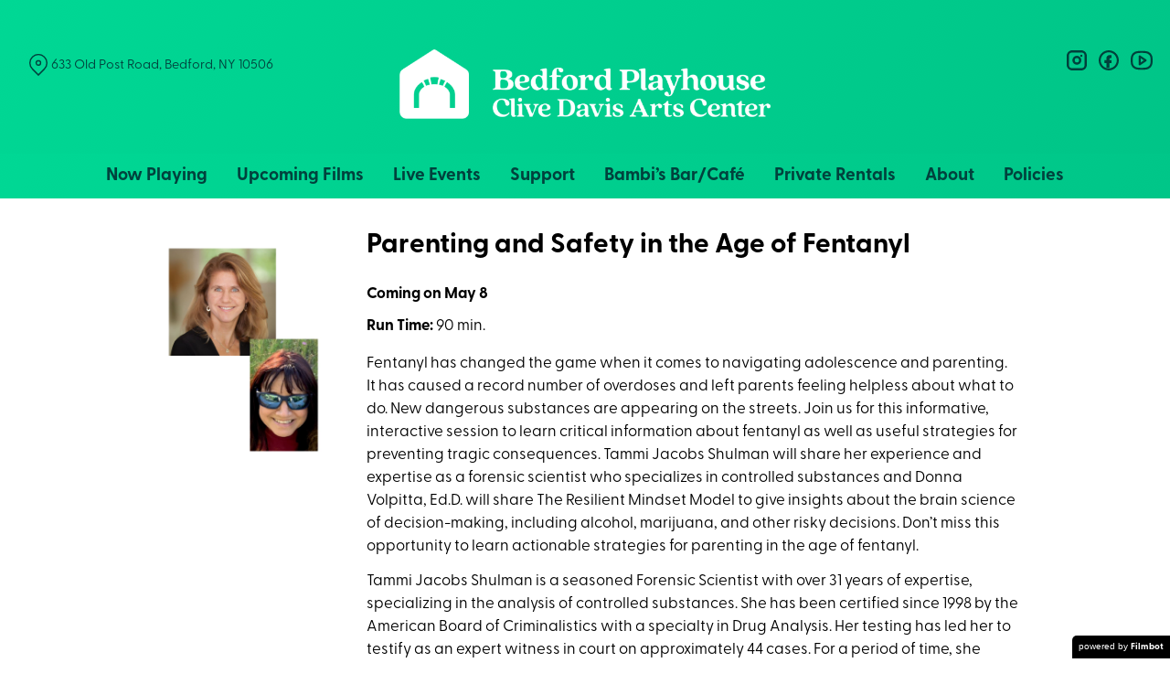

--- FILE ---
content_type: text/html; charset=UTF-8
request_url: https://bedfordplayhouse.org/special_events/parenting-and-safety-in-the-age-of-fentanyl/
body_size: 12274
content:
<!DOCTYPE html>
<html lang="en-US">
<head>
	<meta charset="UTF-8">
	<meta http-equiv="X-UA-Compatible" content="IE=edge">
	<meta name="viewport" content="width=device-width, initial-scale=1">
	<link rel="profile" href="http://gmpg.org/xfn/11">

			<link rel="icon" href="https://s3.amazonaws.com/nightjarprod/content/uploads/sites/261/2023/09/18142715/cropped-Bedford-favricon.png" type="image/x-icon">
	
	<title>Parenting and Safety in the Age of Fentanyl &#8211; Bedford Playhouse</title>
<meta name='robots' content='max-image-preview:large' />
<link rel='dns-prefetch' href='//fast.wistia.com' />
<link rel='dns-prefetch' href='//nightjarprod.s3.amazonaws.com' />
		<style type="text/css">
			#wpadminbar #wp-admin-bar-my-networks > .ab-item:first-child:before {
				content: "\f325";
				top: 3px;
			}
		</style>
		<link rel='stylesheet' id='wp-block-library-css' href='https://bedfordplayhouse.org/wp-includes/css/dist/block-library/style.min.css?ver=7a75865f' media='all' />
<style id='classic-theme-styles-inline-css'>
/*! This file is auto-generated */
.wp-block-button__link{color:#fff;background-color:#32373c;border-radius:9999px;box-shadow:none;text-decoration:none;padding:calc(.667em + 2px) calc(1.333em + 2px);font-size:1.125em}.wp-block-file__button{background:#32373c;color:#fff;text-decoration:none}
</style>
<style id='global-styles-inline-css'>
:root{--wp--preset--aspect-ratio--square: 1;--wp--preset--aspect-ratio--4-3: 4/3;--wp--preset--aspect-ratio--3-4: 3/4;--wp--preset--aspect-ratio--3-2: 3/2;--wp--preset--aspect-ratio--2-3: 2/3;--wp--preset--aspect-ratio--16-9: 16/9;--wp--preset--aspect-ratio--9-16: 9/16;--wp--preset--color--black: #000000;--wp--preset--color--cyan-bluish-gray: #abb8c3;--wp--preset--color--white: #ffffff;--wp--preset--color--pale-pink: #f78da7;--wp--preset--color--vivid-red: #cf2e2e;--wp--preset--color--luminous-vivid-orange: #ff6900;--wp--preset--color--luminous-vivid-amber: #fcb900;--wp--preset--color--light-green-cyan: #7bdcb5;--wp--preset--color--vivid-green-cyan: #00d084;--wp--preset--color--pale-cyan-blue: #8ed1fc;--wp--preset--color--vivid-cyan-blue: #0693e3;--wp--preset--color--vivid-purple: #9b51e0;--wp--preset--gradient--vivid-cyan-blue-to-vivid-purple: linear-gradient(135deg,rgba(6,147,227,1) 0%,rgb(155,81,224) 100%);--wp--preset--gradient--light-green-cyan-to-vivid-green-cyan: linear-gradient(135deg,rgb(122,220,180) 0%,rgb(0,208,130) 100%);--wp--preset--gradient--luminous-vivid-amber-to-luminous-vivid-orange: linear-gradient(135deg,rgba(252,185,0,1) 0%,rgba(255,105,0,1) 100%);--wp--preset--gradient--luminous-vivid-orange-to-vivid-red: linear-gradient(135deg,rgba(255,105,0,1) 0%,rgb(207,46,46) 100%);--wp--preset--gradient--very-light-gray-to-cyan-bluish-gray: linear-gradient(135deg,rgb(238,238,238) 0%,rgb(169,184,195) 100%);--wp--preset--gradient--cool-to-warm-spectrum: linear-gradient(135deg,rgb(74,234,220) 0%,rgb(151,120,209) 20%,rgb(207,42,186) 40%,rgb(238,44,130) 60%,rgb(251,105,98) 80%,rgb(254,248,76) 100%);--wp--preset--gradient--blush-light-purple: linear-gradient(135deg,rgb(255,206,236) 0%,rgb(152,150,240) 100%);--wp--preset--gradient--blush-bordeaux: linear-gradient(135deg,rgb(254,205,165) 0%,rgb(254,45,45) 50%,rgb(107,0,62) 100%);--wp--preset--gradient--luminous-dusk: linear-gradient(135deg,rgb(255,203,112) 0%,rgb(199,81,192) 50%,rgb(65,88,208) 100%);--wp--preset--gradient--pale-ocean: linear-gradient(135deg,rgb(255,245,203) 0%,rgb(182,227,212) 50%,rgb(51,167,181) 100%);--wp--preset--gradient--electric-grass: linear-gradient(135deg,rgb(202,248,128) 0%,rgb(113,206,126) 100%);--wp--preset--gradient--midnight: linear-gradient(135deg,rgb(2,3,129) 0%,rgb(40,116,252) 100%);--wp--preset--font-size--small: 13px;--wp--preset--font-size--medium: 20px;--wp--preset--font-size--large: 36px;--wp--preset--font-size--x-large: 42px;--wp--preset--spacing--20: 0.44rem;--wp--preset--spacing--30: 0.67rem;--wp--preset--spacing--40: 1rem;--wp--preset--spacing--50: 1.5rem;--wp--preset--spacing--60: 2.25rem;--wp--preset--spacing--70: 3.38rem;--wp--preset--spacing--80: 5.06rem;--wp--preset--shadow--natural: 6px 6px 9px rgba(0, 0, 0, 0.2);--wp--preset--shadow--deep: 12px 12px 50px rgba(0, 0, 0, 0.4);--wp--preset--shadow--sharp: 6px 6px 0px rgba(0, 0, 0, 0.2);--wp--preset--shadow--outlined: 6px 6px 0px -3px rgba(255, 255, 255, 1), 6px 6px rgba(0, 0, 0, 1);--wp--preset--shadow--crisp: 6px 6px 0px rgba(0, 0, 0, 1);}:where(.is-layout-flex){gap: 0.5em;}:where(.is-layout-grid){gap: 0.5em;}body .is-layout-flex{display: flex;}.is-layout-flex{flex-wrap: wrap;align-items: center;}.is-layout-flex > :is(*, div){margin: 0;}body .is-layout-grid{display: grid;}.is-layout-grid > :is(*, div){margin: 0;}:where(.wp-block-columns.is-layout-flex){gap: 2em;}:where(.wp-block-columns.is-layout-grid){gap: 2em;}:where(.wp-block-post-template.is-layout-flex){gap: 1.25em;}:where(.wp-block-post-template.is-layout-grid){gap: 1.25em;}.has-black-color{color: var(--wp--preset--color--black) !important;}.has-cyan-bluish-gray-color{color: var(--wp--preset--color--cyan-bluish-gray) !important;}.has-white-color{color: var(--wp--preset--color--white) !important;}.has-pale-pink-color{color: var(--wp--preset--color--pale-pink) !important;}.has-vivid-red-color{color: var(--wp--preset--color--vivid-red) !important;}.has-luminous-vivid-orange-color{color: var(--wp--preset--color--luminous-vivid-orange) !important;}.has-luminous-vivid-amber-color{color: var(--wp--preset--color--luminous-vivid-amber) !important;}.has-light-green-cyan-color{color: var(--wp--preset--color--light-green-cyan) !important;}.has-vivid-green-cyan-color{color: var(--wp--preset--color--vivid-green-cyan) !important;}.has-pale-cyan-blue-color{color: var(--wp--preset--color--pale-cyan-blue) !important;}.has-vivid-cyan-blue-color{color: var(--wp--preset--color--vivid-cyan-blue) !important;}.has-vivid-purple-color{color: var(--wp--preset--color--vivid-purple) !important;}.has-black-background-color{background-color: var(--wp--preset--color--black) !important;}.has-cyan-bluish-gray-background-color{background-color: var(--wp--preset--color--cyan-bluish-gray) !important;}.has-white-background-color{background-color: var(--wp--preset--color--white) !important;}.has-pale-pink-background-color{background-color: var(--wp--preset--color--pale-pink) !important;}.has-vivid-red-background-color{background-color: var(--wp--preset--color--vivid-red) !important;}.has-luminous-vivid-orange-background-color{background-color: var(--wp--preset--color--luminous-vivid-orange) !important;}.has-luminous-vivid-amber-background-color{background-color: var(--wp--preset--color--luminous-vivid-amber) !important;}.has-light-green-cyan-background-color{background-color: var(--wp--preset--color--light-green-cyan) !important;}.has-vivid-green-cyan-background-color{background-color: var(--wp--preset--color--vivid-green-cyan) !important;}.has-pale-cyan-blue-background-color{background-color: var(--wp--preset--color--pale-cyan-blue) !important;}.has-vivid-cyan-blue-background-color{background-color: var(--wp--preset--color--vivid-cyan-blue) !important;}.has-vivid-purple-background-color{background-color: var(--wp--preset--color--vivid-purple) !important;}.has-black-border-color{border-color: var(--wp--preset--color--black) !important;}.has-cyan-bluish-gray-border-color{border-color: var(--wp--preset--color--cyan-bluish-gray) !important;}.has-white-border-color{border-color: var(--wp--preset--color--white) !important;}.has-pale-pink-border-color{border-color: var(--wp--preset--color--pale-pink) !important;}.has-vivid-red-border-color{border-color: var(--wp--preset--color--vivid-red) !important;}.has-luminous-vivid-orange-border-color{border-color: var(--wp--preset--color--luminous-vivid-orange) !important;}.has-luminous-vivid-amber-border-color{border-color: var(--wp--preset--color--luminous-vivid-amber) !important;}.has-light-green-cyan-border-color{border-color: var(--wp--preset--color--light-green-cyan) !important;}.has-vivid-green-cyan-border-color{border-color: var(--wp--preset--color--vivid-green-cyan) !important;}.has-pale-cyan-blue-border-color{border-color: var(--wp--preset--color--pale-cyan-blue) !important;}.has-vivid-cyan-blue-border-color{border-color: var(--wp--preset--color--vivid-cyan-blue) !important;}.has-vivid-purple-border-color{border-color: var(--wp--preset--color--vivid-purple) !important;}.has-vivid-cyan-blue-to-vivid-purple-gradient-background{background: var(--wp--preset--gradient--vivid-cyan-blue-to-vivid-purple) !important;}.has-light-green-cyan-to-vivid-green-cyan-gradient-background{background: var(--wp--preset--gradient--light-green-cyan-to-vivid-green-cyan) !important;}.has-luminous-vivid-amber-to-luminous-vivid-orange-gradient-background{background: var(--wp--preset--gradient--luminous-vivid-amber-to-luminous-vivid-orange) !important;}.has-luminous-vivid-orange-to-vivid-red-gradient-background{background: var(--wp--preset--gradient--luminous-vivid-orange-to-vivid-red) !important;}.has-very-light-gray-to-cyan-bluish-gray-gradient-background{background: var(--wp--preset--gradient--very-light-gray-to-cyan-bluish-gray) !important;}.has-cool-to-warm-spectrum-gradient-background{background: var(--wp--preset--gradient--cool-to-warm-spectrum) !important;}.has-blush-light-purple-gradient-background{background: var(--wp--preset--gradient--blush-light-purple) !important;}.has-blush-bordeaux-gradient-background{background: var(--wp--preset--gradient--blush-bordeaux) !important;}.has-luminous-dusk-gradient-background{background: var(--wp--preset--gradient--luminous-dusk) !important;}.has-pale-ocean-gradient-background{background: var(--wp--preset--gradient--pale-ocean) !important;}.has-electric-grass-gradient-background{background: var(--wp--preset--gradient--electric-grass) !important;}.has-midnight-gradient-background{background: var(--wp--preset--gradient--midnight) !important;}.has-small-font-size{font-size: var(--wp--preset--font-size--small) !important;}.has-medium-font-size{font-size: var(--wp--preset--font-size--medium) !important;}.has-large-font-size{font-size: var(--wp--preset--font-size--large) !important;}.has-x-large-font-size{font-size: var(--wp--preset--font-size--x-large) !important;}
:where(.wp-block-post-template.is-layout-flex){gap: 1.25em;}:where(.wp-block-post-template.is-layout-grid){gap: 1.25em;}
:where(.wp-block-columns.is-layout-flex){gap: 2em;}:where(.wp-block-columns.is-layout-grid){gap: 2em;}
:root :where(.wp-block-pullquote){font-size: 1.5em;line-height: 1.6;}
</style>
<link rel='stylesheet' id='outdatedbrowser-css' href='https://bedfordplayhouse.org/content/vendor/static/outdatedbrowser/outdatedbrowser.min.css?ver=7a75865f' media='screen' />
<link rel='stylesheet' id='site-theme-css' href='https://nightjarprod.s3.amazonaws.com/content/uploads/sites/261/sites/261/css/site-theme-1766486903.css?ver=7a75865f' media='all' />
<script src="https://bedfordplayhouse.org/content/themes/marquee/assets/js/vendor/focus-visible.js?ver=7a75865f" id="focus-visible-js"></script>
<script src="https://bedfordplayhouse.org/wp-includes/js/jquery/jquery.min.js?ver=7a75865f" id="jquery-core-js"></script>
<script src="https://bedfordplayhouse.org/wp-includes/js/jquery/jquery-migrate.min.js?ver=7a75865f" id="jquery-migrate-js"></script>
<script src="https://bedfordplayhouse.org/content/themes/marquee/assets/js/vendor/slick.min.js?ver=7a75865f" id="slick-js"></script>
<script src="https://bedfordplayhouse.org/content/themes/marquee/assets/js/vendor/simplebar/simplebar.js?ver=7a75865f" id="simplebar-js"></script>
<script src="https://js.stripe.com/v3/?ver=7a75865f" id="hosted-checkout-script-js"></script>
<script src="https://bedfordplayhouse.org/content/ux/boxoffice/js/checkout.js?ver=7a75865f" id="checkout-js"></script>
<script crossorigin='anonymous' src="https://bedfordplayhouse.org/content/vendor/static/sentry/browser.js?ver=7a75865f" id="sentry-browser-js"></script>
<script id="sentry-browser-js-after">
Sentry.init({
					dsn: "https://6aa85eaff93bdf59ef664bbad3805a81@o25714.ingest.sentry.io/4505708046516224",
					release: "7a75865f",
					environment: "production",
					attachStacktrace: true,
					replaysSessionSampleRate: 0.1,
					replaysOnErrorSampleRate: 1.0,
					integrations: [
					    new Sentry.Replay(),
					],
					ignoreErrors: [
						"ResizeObserver loop completed with undelivered notifications.",
						"TB_WIDTH is not defined",
						"Cannot redefine property: googletag",
						/^NS_ERROR_.*$/,
						/Blocked a frame with origin "https?:\/\/bedfordplayhouse.org" from accessing a frame with origin "https?\:\/\/(www\.youtube|fast\.wistia|player\.vimeo)\.(com|net)"/,
						"null is not an object (evaluating 'elt.parentNode')",
						"Cannot read property 'log' of undefined",
						"document.getElementsByClassName.ToString",
						"wistia",
						"sourceforge.htmlunit",
						"MoatMAK",
						"vid_mate_check",
						"tubular",
						"trumeasure"
					],
					denyUrls: [
						/cdncache\-[a-z]\.akamaihd\.net/,
						/\.kaspersky-labs\.com/,
						/\.addthis\.com/,
						/\/assets\/external\/E-v1.js/,
						/fast\.wistia\.com/
					],
					includePaths: [/https?:\/\/(.*\.)?bedfordplayhouse.org/]
				});
</script>
<link rel="https://api.w.org/" href="https://bedfordplayhouse.org/wp-json/" /><link rel="alternate" title="JSON" type="application/json" href="https://bedfordplayhouse.org/wp-json/wp/v2/special_event/247328" /><link rel="canonical" href="https://bedfordplayhouse.org/special_events/parenting-and-safety-in-the-age-of-fentanyl/" />
<link rel='shortlink' href='https://bedfordplayhouse.org/?p=247328' />
<link rel="alternate" title="oEmbed (JSON)" type="application/json+oembed" href="https://bedfordplayhouse.org/wp-json/oembed/1.0/embed?url=https%3A%2F%2Fbedfordplayhouse.org%2Fspecial_events%2Fparenting-and-safety-in-the-age-of-fentanyl%2F" />
<link rel="alternate" title="oEmbed (XML)" type="text/xml+oembed" href="https://bedfordplayhouse.org/wp-json/oembed/1.0/embed?url=https%3A%2F%2Fbedfordplayhouse.org%2Fspecial_events%2Fparenting-and-safety-in-the-age-of-fentanyl%2F&#038;format=xml" />
		<meta name="title" content="Parenting and Safety in the Age of Fentanyl &#8211; Bedford Playhouse">
		<meta name="description" content="Parenting and Safety in the Age of Fentanyl &#8211; Bedford Playhouse. The Bedford Playhouse is a vibrant, state of the art cinema, cultural center and community hub, featuring outstanding films and events, arts and educational programming, and a welcoming space to relax and socialize.  It is an oasis of great programming, first run films and shared excitement for the entire region.">
				<!-- Google tag (gtag.js) -->
		<script async src="https://www.googletagmanager.com/gtag/js?id=G-W7KYKWTCYX"></script>
		<script>
			window.dataLayer = window.dataLayer || [];

			function gtag() {dataLayer.push( arguments );}

			gtag( 'js', new Date() );
			gtag( 'config', 'G-W7KYKWTCYX' );

						gtag( 'config', 'G-CN4F8HGVQ8' );
					</script>
				<meta name="twitter:card" content="summary_large_image">
		<meta name="twitter:title" content="Parenting and Safety in the Age of Fentanyl">
		<meta name="twitter:description" content="Fentanyl has changed the game when it comes to navigating adolescence and parenting. It has caused a record number of overdoses and left parents feeling helpless about what to do. New dangerous substances are appearing on the streets. Join us for this informative, interactive session to learn critical information about fentanyl as well as useful strategies for preventing tragic consequences. With special guests Tammi Jacobs Schulman and Donna Volpitta.">

		<meta property="og:site_name" content="Bedford Playhouse">

		<meta property="og:title" content="Parenting and Safety in the Age of Fentanyl">
		<meta property="og:description" content="Fentanyl has changed the game when it comes to navigating adolescence and parenting. It has caused a record number of overdoses and left parents feeling helpless about what to do. New dangerous substances are appearing on the streets. Join us for this informative, interactive session to learn critical information about fentanyl as well as useful strategies for preventing tragic consequences. With special guests Tammi Jacobs Schulman and Donna Volpitta.">
					<meta property="og:url" content="https://bedfordplayhouse.org/special_events/parenting-and-safety-in-the-age-of-fentanyl/">
							<meta property="og:image" content="https://s3.amazonaws.com/nightjarprod/content/uploads/sites/261/2024/04/06171124/2024-05-08-Thrive-768x1024.jpg">
				<link rel="image_src" href="https://s3.amazonaws.com/nightjarprod/content/uploads/sites/261/2024/04/06171124/2024-05-08-Thrive-768x1024.jpg">
				<meta name="twitter:image" content="https://s3.amazonaws.com/nightjarprod/content/uploads/sites/261/2024/04/06171124/2024-05-08-Thrive-768x1024.jpg">
						<meta property="og:image" content="https://s3.amazonaws.com/nightjarprod/content/uploads/sites/261/2023/11/16130911/BPH_Horizontal_logo_white-updated-1024x193.png">
			<link rel="image_src" href="https://s3.amazonaws.com/nightjarprod/content/uploads/sites/261/2023/11/16130911/BPH_Horizontal_logo_white-updated-1024x193.png">
					<style>:root {--accent-color: hsla(165,100%,42%,1);--body-font-size: 17;--top-menu-font-size: 16;--footer-font-size: 12;--sidebar-background-color: hsla(165,100%,42%,1);--sidebar-text-color: hsla(175,100%,13%,1);--sidebar-active-item-text-color: hsla(0,0%,100%,1);--dropdown-menu-background-color: hsla(165,100%,42%,1);--dropdown-menu-text-color: hsla(0,0%,100%,1);--main-menu-items-weight: normal;--showtime-button-background-color: hsla(161,100%,36%,1);--showtime-button-text-color: hsla(0,0%,100%,1);--showtime-button-border-color: hsla(161,100%,36%,1);--cta-button-background-color: hsla(161,100%,36%,1);--cta-button-text-color: hsla(0,0%,100%,1);--cta-button-border-color: hsla(161,100%,36%,1);--button-border-radius: 6;--showtime-buttons-weight: normal;--rs-checkout-btn-bg-color: hsla(161,100%,36%,1);}</style>		<script>
			var STRIPE_PUBLIC_KEY = 'pk_live_yB9qOTfV9lIWteo5GtnvpPuV00AeAJtv9T';
			var STRIPE_CONNECTED_ACCOUNT_ID = 'acct_1ARNJQHS5AjK7Kbc';

			
			var BOOKING_FEE = parseFloat( '1.75' );

			const ticketLimitOnWebsite = parseInt('10');
		</script>
		<link rel="icon" href="https://s3.amazonaws.com/nightjarprod/content/uploads/sites/261/2023/09/18142715/cropped-Bedford-favricon-32x32.png" sizes="32x32" />
<link rel="icon" href="https://s3.amazonaws.com/nightjarprod/content/uploads/sites/261/2023/09/18142715/cropped-Bedford-favricon-192x192.png" sizes="192x192" />
<link rel="apple-touch-icon" href="https://s3.amazonaws.com/nightjarprod/content/uploads/sites/261/2023/09/18142715/cropped-Bedford-favricon-180x180.png" />
<meta name="msapplication-TileImage" content="https://s3.amazonaws.com/nightjarprod/content/uploads/sites/261/2023/09/18142715/cropped-Bedford-favricon-270x270.png" />
		<style id="wp-custom-css">
			@import url(https://use.typekit.net/fll0amd.css);

:root {
	--sidebar-background-color: url(https://s3.amazonaws.com/nightjarprod/content/uploads/sites/261/2023/06/12134230/Bedford-background-header-2.png);
}

.panel .blog-posts {
	--panel-text-color: #FFF;
}

@media(min-width: 1024px) {
	:root {
		--header-height: calc(7 * var(--gap-6));
	}
}

/** Graycliff Font **/
* {
	font-family: "greycliff-cf",
	sans-serif;
	font-weight: 400;
	font-style: normal;
}

h1, h2, h3, h4, h5, h6, #main-nav a, .block__title,
h1 *, h2 *, h3 *, h4 *, h5 *, h6 * {
	font-family: inherit;
	font-weight: bold;
}

#main-nav a {
	font-weight: bold !important;
	font-size: 1.2em;
}

.site-header .map-link a {
	font-size: .85em !important;
	height: fit-content;
}

.map-link a:hover,
#main-nav .map-link a:hover,
.map-link a:focus,
#main-nav .map-link a:focus,
.map-link a:focus-visible,
#main-nav .map-link a:focus-visible,
.map-link a:hover svg *,
.map-link a:focus svg *,
.map-link a:focus-visible svg *{
	color: #FFF;
	stroke: #FFF
}

.site-header #social-nav ul li a:hover svg path, .site-header #social-nav ul li a:focus svg path, .site-header #social-nav ul li a:focus-visible svg path {
	fill: #FFF;
}

#main-nav-toggle {
	max-height: 56px !important;
	height: 56px !important;
	width: 56px !important;
}

.site-branding .site-title[data-has-mobile='true'] #mobile-logo img {
	margin: 0
}

/** Site Header **/
body[data-mobile-menu-open=true], .site-header, #menu-demo-main {
	background: url(https://s3.amazonaws.com/nightjarprod/content/uploads/sites/261/2023/06/12134230/Bedford-background-header-2.png) !important;
	background-position: center top;
}

@media (min-width: 1024px) {
	body.filmbot--shorter-nav {
		--header-height: calc(5 * var(--gap-6));
	}
}

/** Now Playing **/

/** Fix for padding on date nav when bg same color as movies **/
.panel[data-type='now-playing'] .date-nav {
	padding: var(--gap-4) 0;
}

#now-playing {
	padding-top: 0 !important;
}

/** Font size **/
.panel[data-type='now-playing'] .date-nav nav > a, .panel[data-type='now-playing'] .date-nav nav > span {
	font-size: var(--gap-4);
}

/** Custom color on selected date **/
.panel[data-type='now-playing'] .date-nav nav > a:hover, .panel[data-type='now-playing'] .date-nav nav > span:hover, .panel[data-type='now-playing'] .date-nav nav > a:focus-visible, .panel[data-type='now-playing'] .date-nav nav > span:focus-visible, .panel[data-type='now-playing'] .date-nav nav > a.focus-visible, .panel[data-type='now-playing'] .date-nav nav > span.focus-visible, .panel[data-type='now-playing'] .date-nav nav > a[data-selected='true'], .panel[data-type='now-playing'] .date-nav nav > span[data-selected='true'] {
	--date-bar-background-accent-color: #efefef;
}

/** Border around show thumbnails **/
#now-playing .show {
	border: 12px solid var(--showtime-button-container-background-color);
}



.showtimes a.showtime, .showtimes span.showtime, .show-datelist * {
	font-weight: bold !important;
}

body .showtimes-container .showtime:hover, body .showtimes-container .showtime:focus-visible, body .showtimes-container .showtime.focus-visible {
	background: #00D8A2;
	color: #FFF;
}

/** Upcoming **/
.panel[data-type='upcoming-shows'] .panel__subtitle {
	margin-top: var(--gap-2);
}

.hall-screen {
	margin: 0px;
}

.hall-container .hall-label, .seats-modal .hall-container .hall-description,
.seats-modal .hall-container .hall-legend-item{
	color: #666;
	opacity: 1;
}

/** Reserved seat map **/
@media (min-width: 43em) {
	.seats-modal .hall-container .hall-header .hall-legend {
		justify-content: center;
	}
}

.hall-wrapper {
	border-radius: calc(var(--border-radius) * 2);
}

.seats-modal .seats-modal-checkout:hover {
	background-color: #00e5b3;
	color: #FFF;
}

.hall-footer {
	margin-top: 8px
}

.seats-modal .seats-modal-cancel {
	color: #00403b;
	margin: 0 auto;
	opacity: .75;
}

#membership-signup #pmt-method {
	border-radius: 0 !important;
}

#membership-signup #payment-method-select .select-arrow {
	color: #000 !important;
}

#membership-signup #checkout .checkout-container .select-container .select-arrow svg * {
	fill: #FFF !important;
}		</style>
		</head>
<body class="special_event-template-default single single-special_event postid-247328 wp-custom-logo single-show" data-background-type="color">

<a class="skip-to-content screen-reader-text" id="skip-to-content" href="#main" tabindex="0">Skip to Content</a>

<div id="main-nav-toggle" role="button" aria-expanded="false" aria-controls="main-nav" tabindex="-1">
	<span><svg width="512" height="512" viewBox="0 0 512 512" xmlns="http://www.w3.org/2000/svg"><path d="M32 96v64h448V96H32zm0 128v64h448v-64H32zm0 128v64h448v-64H32z"/></svg></span>
	<span><svg width="512" height="512" viewBox="0 0 512 512" xmlns="http://www.w3.org/2000/svg"><path d="M371.23 21.213L350.018 0 185.615 164.402 21.213 0 0 21.213 164.402 185.615 0 350.018 21.213 371.23 185.615 206.828 350.018 371.23 371.23 350.018 206.828 185.615z"/></svg></span>
</div>

<nav id="main-nav" aria-label="Main">
	<div class="site-branding" role="banner">
		
<div class="site-title" data-has-mobile="true">
			<div id="desktop-logo">
			<a href="https://bedfordplayhouse.org/" rel="home">
				<img alt="Bedford Playhouse" src="https://s3.amazonaws.com/nightjarprod/content/uploads/sites/261/2023/11/16130911/BPH_Horizontal_logo_white-updated.png">
			</a>
		</div>
	
			<div id="mobile-logo">
			<a href="https://bedfordplayhouse.org/" rel="home">
				<img alt="Bedford Playhouse" src="https://s3.amazonaws.com/nightjarprod/content/uploads/sites/261/2023/11/16131346/Bedford-mobile-2.png">
			</a>
		</div>
	</div>
	</div>

	<div class="map-link">
		<a href="https://maps.google.com/?q=633%20Old%20Post%20Road,%20Bedford,%20NY%2010506" target="_blank">
			<svg width="28" height="34" viewBox="0 0 28 34" xmlns="http://www.w3.org/2000/svg"><g transform="translate(1 1)" stroke="currentcolor" stroke-width="2" fill="none" fill-rule="evenodd"><path d="M22.152 3.814c5.12 5.12 5.12 13.312.068 18.363l-9.216 9.216-9.215-9.216c-5.052-5.051-5.052-13.243 0-18.294l.068-.069c5.051-5.051 13.175-5.12 18.295 0-.069-.068-.069-.068 0 0z"/><circle cx="13.004" cy="12.962" r="3.413"/></g></svg>
			633 Old Post Road, Bedford, NY 10506		</a>
	</div>

	<div class="menu-demo-main-container"><ul id="menu-demo-main" class="menu"><li id="menu-item-12384" class="menu-item menu-item-type-post_type menu-item-object-page menu-item-home menu-item-12384"><a href="https://bedfordplayhouse.org/">Now Playing</a></li>
<li id="menu-item-12326" class="menu-item menu-item-type-post_type menu-item-object-page menu-item-has-children menu-item-12326"><a href="https://bedfordplayhouse.org/coming-soon/">Upcoming Films</a>
<ul class="sub-menu">
	<li id="menu-item-14382" class="menu-item menu-item-type-custom menu-item-object-custom menu-item-14382"><a href="https://bedfordplayhouse.org/film-series/classic-tuesdays/">Classic Tuesdays</a></li>
	<li id="menu-item-591036" class="menu-item menu-item-type-custom menu-item-object-custom menu-item-591036"><a href="https://bedfordplayhouse.org/film-series/cult-classics/">Cult Classics</a></li>
	<li id="menu-item-591248" class="menu-item menu-item-type-custom menu-item-object-custom menu-item-591248"><a href="https://www.bedfordplayhouse.org/film-series/documentary/">Documentary</a></li>
	<li id="menu-item-686098" class="menu-item menu-item-type-custom menu-item-object-custom menu-item-686098"><a href="https://bedfordplayhouse.org/film-series/family/">Family Films</a></li>
	<li id="menu-item-889596" class="menu-item menu-item-type-custom menu-item-object-custom menu-item-889596"><a href="https://www.bedfordplayhouse.org/film-series/film-discussion/">Film with Special Guests</a></li>
	<li id="menu-item-591035" class="menu-item menu-item-type-custom menu-item-object-custom menu-item-591035"><a href="https://bedfordplayhouse.org/film-series/listen-to-the-movie/">Listen To The Movie</a></li>
	<li id="menu-item-667494" class="menu-item menu-item-type-custom menu-item-object-custom menu-item-667494"><a href="https://bedfordplayhouse.org/film-series/movie-club/">Movie Club</a></li>
	<li id="menu-item-591247" class="menu-item menu-item-type-custom menu-item-object-custom menu-item-591247"><a href="https://www.bedfordplayhouse.org/film-series/sensory-friendly/">Sensory Friendly</a></li>
</ul>
</li>
<li id="menu-item-12385" class="menu-item menu-item-type-post_type menu-item-object-page menu-item-has-children menu-item-12385"><a href="https://bedfordplayhouse.org/live-events/">Live Events</a>
<ul class="sub-menu">
	<li id="menu-item-14381" class="menu-item menu-item-type-custom menu-item-object-custom menu-item-14381"><a href="https://bedfordplayhouse.org/film-series/author-talk/">Author Talks</a></li>
	<li id="menu-item-466603" class="menu-item menu-item-type-custom menu-item-object-custom menu-item-466603"><a href="https://bedfordplayhouse.org/film-series/live-music/">Live Music</a></li>
	<li id="menu-item-14383" class="menu-item menu-item-type-custom menu-item-object-custom menu-item-14383"><a href="https://bedfordplayhouse.org/film-series/lets-talk/">Let&#8217;s Talk</a></li>
	<li id="menu-item-672380" class="menu-item menu-item-type-custom menu-item-object-custom menu-item-672380"><a href="https://bedfordplayhouse.org/film-series/art-gallery/">Art Gallery</a></li>
	<li id="menu-item-14384" class="menu-item menu-item-type-custom menu-item-object-custom menu-item-14384"><a href="https://bedfordplayhouse.org/film-series/playhouse-live/">Playhouse Live</a></li>
</ul>
</li>
<li id="menu-item-14181" class="menu-item menu-item-type-post_type menu-item-object-page menu-item-has-children menu-item-14181"><a href="https://bedfordplayhouse.org/support/">Support</a>
<ul class="sub-menu">
	<li id="menu-item-12327" class="menu-item menu-item-type-post_type menu-item-object-page menu-item-12327"><a href="https://bedfordplayhouse.org/memberships/">Memberships</a></li>
	<li id="menu-item-12383" class="menu-item menu-item-type-post_type menu-item-object-page menu-item-12383"><a href="https://bedfordplayhouse.org/donations/">Donate</a></li>
</ul>
</li>
<li id="menu-item-14184" class="menu-item menu-item-type-post_type menu-item-object-page menu-item-14184"><a href="https://bedfordplayhouse.org/cafe/">Bambi’s Bar/Café</a></li>
<li id="menu-item-14336" class="menu-item menu-item-type-post_type menu-item-object-page menu-item-14336"><a href="https://bedfordplayhouse.org/private-rentals/">Private Rentals</a></li>
<li id="menu-item-11727" class="menu-item menu-item-type-post_type menu-item-object-page menu-item-has-children menu-item-11727"><a href="https://bedfordplayhouse.org/about/">About</a>
<ul class="sub-menu">
	<li id="menu-item-921818" class="menu-item menu-item-type-custom menu-item-object-custom menu-item-921818"><a href="https://bedfordplayhouse.org/accessibility/">Accessibility</a></li>
	<li id="menu-item-69108" class="menu-item menu-item-type-post_type menu-item-object-page menu-item-69108"><a href="https://bedfordplayhouse.org/board-of-directors/">Board of Directors</a></li>
	<li id="menu-item-12374" class="menu-item menu-item-type-post_type menu-item-object-page menu-item-12374"><a href="https://bedfordplayhouse.org/contact/">Contact</a></li>
	<li id="menu-item-74485" class="menu-item menu-item-type-post_type menu-item-object-page menu-item-74485"><a href="https://bedfordplayhouse.org/gift-cards/">Gift Cards</a></li>
	<li id="menu-item-12585" class="menu-item menu-item-type-post_type menu-item-object-page current_page_parent menu-item-12585"><a href="https://bedfordplayhouse.org/latest-news/">Latest News</a></li>
	<li id="menu-item-19825" class="menu-item menu-item-type-custom menu-item-object-custom menu-item-19825"><a target="_blank" rel="noopener" href="http://eepurl.com/dtMxtP">Newsletter</a></li>
	<li id="menu-item-11729" class="menu-item menu-item-type-post_type menu-item-object-page menu-item-11729"><a href="https://bedfordplayhouse.org/your-visit/">Visit</a></li>
	<li id="menu-item-14675" class="menu-item menu-item-type-post_type menu-item-object-page menu-item-14675"><a href="https://bedfordplayhouse.org/who-we-are/">Who We Are</a></li>
</ul>
</li>
<li id="menu-item-258248" class="menu-item menu-item-type-post_type menu-item-object-page menu-item-258248"><a href="https://bedfordplayhouse.org/policies/">Policies</a></li>
</ul></div>	<div class="menu-footer-container"><ul id="menu-demo-footer" class="menu"><li id="menu-item-14714" class="menu-item menu-item-type-post_type menu-item-object-page menu-item-14714"><a href="https://bedfordplayhouse.org/policies/">Policies</a></li>
<li id="menu-item-14773" class="menu-item menu-item-type-post_type menu-item-object-page menu-item-14773"><a href="https://bedfordplayhouse.org/contact/">Contact</a></li>
<li id="menu-item-14775" class="menu-item menu-item-type-post_type menu-item-object-page menu-item-14775"><a href="https://bedfordplayhouse.org/memberships/">Memberships</a></li>
<li id="menu-item-14777" class="menu-item menu-item-type-post_type menu-item-object-page menu-item-14777"><a href="https://bedfordplayhouse.org/your-visit/">Visit</a></li>
<li id="menu-item-14776" class="menu-item menu-item-type-post_type menu-item-object-page menu-item-14776"><a href="https://bedfordplayhouse.org/donations/">Donate</a></li>
</ul></div>
	<nav id="social-nav" aria-label="Social media profiles">
    <ul>
                    <li>
                <a class="instagram" target="_blank" href="https://www.instagram.com/bedfordplayhouse/?hl=en">
                    <svg width="36" height="36" viewBox="0 0 36 36" xmlns="http://www.w3.org/2000/svg"><g fill="currentcolor" fill-rule="evenodd"><path d="M10 0C4.478 0 0 4.478 0 10v16c0 5.522 4.478 10 10 10h16c5.522 0 10-4.478 10-10V10c0-5.522-4.478-10-10-10H10zm0 4h16a6 6 0 0 1 6 6v16a6 6 0 0 1-6 6H10a6 6 0 0 1-6-6V10a6 6 0 0 1 6-6z" fill-rule="nonzero"/><path d="M26.174 11.826a2 2 0 1 0 0-4 2 2 0 0 0 0 4zm-12 6a4 4 0 1 1 8 0 4 4 0 0 1-8 0zm4-8a8 8 0 1 0 0 16 8 8 0 0 0 0-16z"/></g></svg>                    <span class="screen-reader-text">instagram</span>
                </a>
            </li>
                                    <li>
                <a class="facebook" target="_blank" href="https://www.facebook.com/BedfordPlayhouse/">
                    <svg width="36" height="36" viewBox="0 0 36 36" xmlns="http://www.w3.org/2000/svg"><g fill="currentcolor" fill-rule="evenodd"><path d="M18 3.6C10.047 3.6 3.6 10.047 3.6 18S10.047 32.4 18 32.4 32.4 25.953 32.4 18 25.953 3.6 18 3.6zM0 18C0 8.059 8.059 0 18 0s18 8.059 18 18-8.059 18-18 18S0 27.941 0 18z"/><path d="M19.337 31.567v-8.75h3.703v-5.316h-3.703v-1.772c0-1.01.89-1.774 1.852-1.773h1.851V8.64h-3.703c-3.145.034-5.534 2.42-5.554 5.316v3.545H10.08v5.316h3.703v8.423a15.62 15.62 0 0 0 5.554.327z"/></g></svg>                    <span class="screen-reader-text">facebook</span>
                </a>
            </li>
        	    							<li>
				<a class="youtube" target="_blank" href="https://www.youtube.com/@bedfordplayhouse">
					<svg width="32" height="32" xmlns="http://www.w3.org/2000/svg" viewBox="1.33 3.33 29.33 25.33">
	<path fill-rule="evenodd" clip-rule="evenodd" d="M 10.460938 6.367188 C 13.914062 5.878906 18.085938 5.878906 21.539062 6.367188 C 24.679688 6.8125 27.113281 9.015625 27.578125 11.386719 C 28.140625 14.261719 28.140625 17.738281 27.578125 20.613281 C 27.113281 22.984375 24.679688 25.1875 21.539062 25.632812 C 18.085938 26.121094 13.914062 26.121094 10.460938 25.632812 C 7.320312 25.1875 4.886719 22.984375 4.421875 20.613281 C 3.859375 17.738281 3.859375 14.261719 4.421875 11.386719 C 4.886719 9.015625 7.320312 6.8125 10.460938 6.367188 Z M 21.914062 3.726562 C 18.210938 3.203125 13.789062 3.203125 10.085938 3.726562 C 6.066406 4.296875 2.535156 7.164062 1.804688 10.875 C 1.175781 14.085938 1.175781 17.914062 1.804688 21.125 C 2.535156 24.835938 6.066406 27.703125 10.085938 28.273438 C 13.789062 28.796875 18.210938 28.796875 21.914062 28.273438 C 25.933594 27.703125 29.464844 24.835938 30.195312 21.125 C 30.824219 17.914062 30.824219 14.085938 30.195312 10.875 C 29.464844 7.164062 25.933594 4.296875 21.914062 3.726562 Z M 14.074219 9.558594 C 13.664062 9.285156 13.136719 9.257812 12.703125 9.492188 C 12.269531 9.722656 12 10.175781 12 10.667969 L 12 21.332031 C 12 21.824219 12.269531 22.277344 12.703125 22.507812 C 13.136719 22.742188 13.664062 22.714844 14.074219 22.441406 L 22.074219 17.109375 C 22.445312 16.863281 22.667969 16.445312 22.667969 16 C 22.667969 15.554688 22.445312 15.136719 22.074219 14.890625 Z M 18.929688 16 L 14.667969 18.84375 L 14.667969 13.15625 Z M 18.929688 16 "></path>
</svg>					<span class="screen-reader-text">youtube</span>
				</a>
			</li>
						    </ul>
</nav></nav>

<header class="site-header">

	<div class="map-link">
		<a href="https://maps.google.com/?q=633%20Old%20Post%20Road,%20Bedford,%20NY%2010506" target="_blank">
			<svg width="28" height="34" viewBox="0 0 28 34" xmlns="http://www.w3.org/2000/svg"><g transform="translate(1 1)" stroke="currentcolor" stroke-width="2" fill="none" fill-rule="evenodd"><path d="M22.152 3.814c5.12 5.12 5.12 13.312.068 18.363l-9.216 9.216-9.215-9.216c-5.052-5.051-5.052-13.243 0-18.294l.068-.069c5.051-5.051 13.175-5.12 18.295 0-.069-.068-.069-.068 0 0z"/><circle cx="13.004" cy="12.962" r="3.413"/></g></svg>
			633 Old Post Road, Bedford, NY 10506		</a>
	</div>

	<div class="site-branding" role="banner">
		
<div class="site-title" data-has-mobile="true">
			<div id="desktop-logo">
			<a href="https://bedfordplayhouse.org/" rel="home">
				<img alt="Bedford Playhouse" src="https://s3.amazonaws.com/nightjarprod/content/uploads/sites/261/2023/11/16130911/BPH_Horizontal_logo_white-updated.png">
			</a>
		</div>
	
			<div id="mobile-logo">
			<a href="https://bedfordplayhouse.org/" rel="home">
				<img alt="Bedford Playhouse" src="https://s3.amazonaws.com/nightjarprod/content/uploads/sites/261/2023/11/16131346/Bedford-mobile-2.png">
			</a>
		</div>
	</div>
	</div>

	<nav id="social-nav" aria-label="Social media profiles">
    <ul>
                    <li>
                <a class="instagram" target="_blank" href="https://www.instagram.com/bedfordplayhouse/?hl=en">
                    <svg width="36" height="36" viewBox="0 0 36 36" xmlns="http://www.w3.org/2000/svg"><g fill="currentcolor" fill-rule="evenodd"><path d="M10 0C4.478 0 0 4.478 0 10v16c0 5.522 4.478 10 10 10h16c5.522 0 10-4.478 10-10V10c0-5.522-4.478-10-10-10H10zm0 4h16a6 6 0 0 1 6 6v16a6 6 0 0 1-6 6H10a6 6 0 0 1-6-6V10a6 6 0 0 1 6-6z" fill-rule="nonzero"/><path d="M26.174 11.826a2 2 0 1 0 0-4 2 2 0 0 0 0 4zm-12 6a4 4 0 1 1 8 0 4 4 0 0 1-8 0zm4-8a8 8 0 1 0 0 16 8 8 0 0 0 0-16z"/></g></svg>                    <span class="screen-reader-text">instagram</span>
                </a>
            </li>
                                    <li>
                <a class="facebook" target="_blank" href="https://www.facebook.com/BedfordPlayhouse/">
                    <svg width="36" height="36" viewBox="0 0 36 36" xmlns="http://www.w3.org/2000/svg"><g fill="currentcolor" fill-rule="evenodd"><path d="M18 3.6C10.047 3.6 3.6 10.047 3.6 18S10.047 32.4 18 32.4 32.4 25.953 32.4 18 25.953 3.6 18 3.6zM0 18C0 8.059 8.059 0 18 0s18 8.059 18 18-8.059 18-18 18S0 27.941 0 18z"/><path d="M19.337 31.567v-8.75h3.703v-5.316h-3.703v-1.772c0-1.01.89-1.774 1.852-1.773h1.851V8.64h-3.703c-3.145.034-5.534 2.42-5.554 5.316v3.545H10.08v5.316h3.703v8.423a15.62 15.62 0 0 0 5.554.327z"/></g></svg>                    <span class="screen-reader-text">facebook</span>
                </a>
            </li>
        	    							<li>
				<a class="youtube" target="_blank" href="https://www.youtube.com/@bedfordplayhouse">
					<svg width="32" height="32" xmlns="http://www.w3.org/2000/svg" viewBox="1.33 3.33 29.33 25.33">
	<path fill-rule="evenodd" clip-rule="evenodd" d="M 10.460938 6.367188 C 13.914062 5.878906 18.085938 5.878906 21.539062 6.367188 C 24.679688 6.8125 27.113281 9.015625 27.578125 11.386719 C 28.140625 14.261719 28.140625 17.738281 27.578125 20.613281 C 27.113281 22.984375 24.679688 25.1875 21.539062 25.632812 C 18.085938 26.121094 13.914062 26.121094 10.460938 25.632812 C 7.320312 25.1875 4.886719 22.984375 4.421875 20.613281 C 3.859375 17.738281 3.859375 14.261719 4.421875 11.386719 C 4.886719 9.015625 7.320312 6.8125 10.460938 6.367188 Z M 21.914062 3.726562 C 18.210938 3.203125 13.789062 3.203125 10.085938 3.726562 C 6.066406 4.296875 2.535156 7.164062 1.804688 10.875 C 1.175781 14.085938 1.175781 17.914062 1.804688 21.125 C 2.535156 24.835938 6.066406 27.703125 10.085938 28.273438 C 13.789062 28.796875 18.210938 28.796875 21.914062 28.273438 C 25.933594 27.703125 29.464844 24.835938 30.195312 21.125 C 30.824219 17.914062 30.824219 14.085938 30.195312 10.875 C 29.464844 7.164062 25.933594 4.296875 21.914062 3.726562 Z M 14.074219 9.558594 C 13.664062 9.285156 13.136719 9.257812 12.703125 9.492188 C 12.269531 9.722656 12 10.175781 12 10.667969 L 12 21.332031 C 12 21.824219 12.269531 22.277344 12.703125 22.507812 C 13.136719 22.742188 13.664062 22.714844 14.074219 22.441406 L 22.074219 17.109375 C 22.445312 16.863281 22.667969 16.445312 22.667969 16 C 22.667969 15.554688 22.445312 15.136719 22.074219 14.890625 Z M 18.929688 16 L 14.667969 18.84375 L 14.667969 13.15625 Z M 18.929688 16 "></path>
</svg>					<span class="screen-reader-text">youtube</span>
				</a>
			</li>
						    </ul>
</nav></header>

<div id="page" class="site">

	<main id="main" class="site-main wrap " role="main">

<div id="primary" class="content-area">
	<section id="show-single" class="main-content">
					<div class="show-details">
				<div class="show-poster">
	<div class="show-poster-inner">
		<div class="show-poster-image">
			<img width="864" height="1152" src="https://s3.amazonaws.com/nightjarprod/content/uploads/sites/261/2024/04/06171124/2024-05-08-Thrive.jpg" class="attachment-full size-full wp-post-image" alt="Poster for Parenting and Safety in the Age of Fentanyl" decoding="async" fetchpriority="high" srcset="https://s3.amazonaws.com/nightjarprod/content/uploads/sites/261/2024/04/06171124/2024-05-08-Thrive.jpg 864w, https://s3.amazonaws.com/nightjarprod/content/uploads/sites/261/2024/04/06171124/2024-05-08-Thrive-225x300.jpg 225w, https://s3.amazonaws.com/nightjarprod/content/uploads/sites/261/2024/04/06171124/2024-05-08-Thrive-768x1024.jpg 768w" sizes="(max-width: 864px) 100vw, 864px" />		</div>
		<div class="show-ctas center-align">
			
		</div>
	</div>
</div>
				<div class="showtimes-description">
					<h2 class="show-title single-show">Parenting and Safety in the Age of Fentanyl</h2>
					
<div class="single-show-showtimes">
		
<div class="single-show-showtimes">

	<div class="showtimes-container clearfix no-showtimes" style="display: flex;">

		
			<div class="date-selector empty">

				
				<div class="no-showtimes-date">
					Coming on May 8				</div>
			</div>

		
	</div>

</div>


		
	<p class="midnight-screening-note" ></p>
</div>
					<div class="show-description">
												<p class="show-specs">
			<span class="show-spec-label">Run Time:</span> 90 min.</span>
			</p>
<div class="show-content">
			<p><span data-sheets-root="1" data-sheets-value="{&quot;1&quot;:2,&quot;2&quot;:&quot;Fentanyl has changed the game when it comes to navigating adolescence and parenting. It has caused a record number of overdoses and left parents feeling helpless about what to do. New dangerous substances are appearing on the streets. Join us for this informative, interactive session to learn critical information about fentanyl as well as useful strategies for preventing tragic consequences. Tammi Jacobs Shulman will share her experience and expertise as a forensic scientist who specializes in controlled substances and Donna Volpitta, Ed.D. will share The Resilient Mindset Model to give insights about the brain science of decision-making, including alcohol, marijuana, and other risky decisions. Don't miss this opportunity to learn actionable strategies for parenting in the age of fentanyl. Tammi Jacobs Shulman is a seasoned Forensic Scientist with over 31 years of expertise, specializing in the analysis of controlled substances. She has been certified since1998 by the American Board of Criminalistics with a specialty in Drug Analysis. Her testing has led her to testify as an expert witness in court on approximately 44 cases. For a period of time, she maintained the National Forensic Laboratory Information System (NFLIS). In addition, Tammi received training at the FBI Academy, worked as a Patrol Officer, and while in college, worked uncover buying drugs for a joint task force. Tammi's dedication to her field extends beyond the laboratory, maintaining memberships with various forensic bodies: American Academy of Forensic Sciences (AAFS), and the Northeastern Association of Forensic Scientists (NEAFS) in which she was president in 2005. Actively contributing to combating substance abuse, Tammi is part of the Drug and Alcohol Prevention Council (DAPC), also known as Thrive in the towns of Bedford, Lewisboro, and Pound Ridge, NY. Donna Volpitta, Ed.D. is an educator, author, and speaker who loves making the brain science of resilience and mental health easy to understand and apply. She is Co-Founder of the Mental Health Literacy Collaborative, a board member of One Revolution Foundation, a member of the Mental Wellness Initiative and Children's Wellness Initiative of the Global Wellness Institute, a Global Presence Ambassador for Parenting 2.0, and a member of the Character Collaborative. Donna is also a part of the Drug and Alcohol Prevention Council (DAPC), also known as Thrive in the towns of Bedford, Lewisboro, and Pound Ridge, NY. She is a former classroom teacher with experience in both general and special education and the mother of four adventurous young adults.&quot;}" data-sheets-userformat="{&quot;2&quot;:15107,&quot;3&quot;:{&quot;1&quot;:0},&quot;4&quot;:{&quot;1&quot;:2,&quot;2&quot;:16777215},&quot;11&quot;:4,&quot;12&quot;:0,&quot;14&quot;:{&quot;1&quot;:2,&quot;2&quot;:0},&quot;15&quot;:&quot;Arial&quot;,&quot;16&quot;:10}">Fentanyl has changed the game when it comes to navigating adolescence and parenting. It has caused a record number of overdoses and left parents feeling helpless about what to do. New dangerous substances are appearing on the streets. Join us for this informative, interactive session to learn critical information about fentanyl as well as useful strategies for preventing tragic consequences. Tammi Jacobs Shulman will share her experience and expertise as a forensic scientist who specializes in controlled substances and Donna Volpitta, Ed.D. will share The Resilient Mindset Model to give insights about the brain science of decision-making, including alcohol, marijuana, and other risky decisions. Don&#8217;t miss this opportunity to learn actionable strategies for parenting in the age of fentanyl. </span></p>
<p><span data-sheets-root="1" data-sheets-value="{&quot;1&quot;:2,&quot;2&quot;:&quot;Fentanyl has changed the game when it comes to navigating adolescence and parenting. It has caused a record number of overdoses and left parents feeling helpless about what to do. New dangerous substances are appearing on the streets. Join us for this informative, interactive session to learn critical information about fentanyl as well as useful strategies for preventing tragic consequences. Tammi Jacobs Shulman will share her experience and expertise as a forensic scientist who specializes in controlled substances and Donna Volpitta, Ed.D. will share The Resilient Mindset Model to give insights about the brain science of decision-making, including alcohol, marijuana, and other risky decisions. Don't miss this opportunity to learn actionable strategies for parenting in the age of fentanyl. Tammi Jacobs Shulman is a seasoned Forensic Scientist with over 31 years of expertise, specializing in the analysis of controlled substances. She has been certified since1998 by the American Board of Criminalistics with a specialty in Drug Analysis. Her testing has led her to testify as an expert witness in court on approximately 44 cases. For a period of time, she maintained the National Forensic Laboratory Information System (NFLIS). In addition, Tammi received training at the FBI Academy, worked as a Patrol Officer, and while in college, worked uncover buying drugs for a joint task force. Tammi's dedication to her field extends beyond the laboratory, maintaining memberships with various forensic bodies: American Academy of Forensic Sciences (AAFS), and the Northeastern Association of Forensic Scientists (NEAFS) in which she was president in 2005. Actively contributing to combating substance abuse, Tammi is part of the Drug and Alcohol Prevention Council (DAPC), also known as Thrive in the towns of Bedford, Lewisboro, and Pound Ridge, NY. Donna Volpitta, Ed.D. is an educator, author, and speaker who loves making the brain science of resilience and mental health easy to understand and apply. She is Co-Founder of the Mental Health Literacy Collaborative, a board member of One Revolution Foundation, a member of the Mental Wellness Initiative and Children's Wellness Initiative of the Global Wellness Institute, a Global Presence Ambassador for Parenting 2.0, and a member of the Character Collaborative. Donna is also a part of the Drug and Alcohol Prevention Council (DAPC), also known as Thrive in the towns of Bedford, Lewisboro, and Pound Ridge, NY. She is a former classroom teacher with experience in both general and special education and the mother of four adventurous young adults.&quot;}" data-sheets-userformat="{&quot;2&quot;:15107,&quot;3&quot;:{&quot;1&quot;:0},&quot;4&quot;:{&quot;1&quot;:2,&quot;2&quot;:16777215},&quot;11&quot;:4,&quot;12&quot;:0,&quot;14&quot;:{&quot;1&quot;:2,&quot;2&quot;:0},&quot;15&quot;:&quot;Arial&quot;,&quot;16&quot;:10}">Tammi Jacobs Shulman is a seasoned Forensic Scientist with over 31 years of expertise, specializing in the analysis of controlled substances. She has been certified since 1998 by the American Board of Criminalistics with a specialty in Drug Analysis. Her testing has led her to testify as an expert witness in court on approximately 44 cases. For a period of time, she maintained the National Forensic Laboratory Information System (NFLIS). In addition, Tammi received training at the FBI Academy, worked as a Patrol Officer, and while in college, worked uncover buying drugs for a joint task force. Tammi&#8217;s dedication to her field extends beyond the laboratory, maintaining memberships with various forensic bodies: American Academy of Forensic Sciences (AAFS), and the Northeastern Association of Forensic Scientists (NEAFS) in which she was president in 2005. Actively contributing to combating substance abuse, Tammi is part of the Drug and Alcohol Prevention Council (DAPC), also known as Thrive in the towns of Bedford, Lewisboro, and Pound Ridge, NY. </span></p>
<p><span data-sheets-root="1" data-sheets-value="{&quot;1&quot;:2,&quot;2&quot;:&quot;Fentanyl has changed the game when it comes to navigating adolescence and parenting. It has caused a record number of overdoses and left parents feeling helpless about what to do. New dangerous substances are appearing on the streets. Join us for this informative, interactive session to learn critical information about fentanyl as well as useful strategies for preventing tragic consequences. Tammi Jacobs Shulman will share her experience and expertise as a forensic scientist who specializes in controlled substances and Donna Volpitta, Ed.D. will share The Resilient Mindset Model to give insights about the brain science of decision-making, including alcohol, marijuana, and other risky decisions. Don't miss this opportunity to learn actionable strategies for parenting in the age of fentanyl. Tammi Jacobs Shulman is a seasoned Forensic Scientist with over 31 years of expertise, specializing in the analysis of controlled substances. She has been certified since1998 by the American Board of Criminalistics with a specialty in Drug Analysis. Her testing has led her to testify as an expert witness in court on approximately 44 cases. For a period of time, she maintained the National Forensic Laboratory Information System (NFLIS). In addition, Tammi received training at the FBI Academy, worked as a Patrol Officer, and while in college, worked uncover buying drugs for a joint task force. Tammi's dedication to her field extends beyond the laboratory, maintaining memberships with various forensic bodies: American Academy of Forensic Sciences (AAFS), and the Northeastern Association of Forensic Scientists (NEAFS) in which she was president in 2005. Actively contributing to combating substance abuse, Tammi is part of the Drug and Alcohol Prevention Council (DAPC), also known as Thrive in the towns of Bedford, Lewisboro, and Pound Ridge, NY. Donna Volpitta, Ed.D. is an educator, author, and speaker who loves making the brain science of resilience and mental health easy to understand and apply. She is Co-Founder of the Mental Health Literacy Collaborative, a board member of One Revolution Foundation, a member of the Mental Wellness Initiative and Children's Wellness Initiative of the Global Wellness Institute, a Global Presence Ambassador for Parenting 2.0, and a member of the Character Collaborative. Donna is also a part of the Drug and Alcohol Prevention Council (DAPC), also known as Thrive in the towns of Bedford, Lewisboro, and Pound Ridge, NY. She is a former classroom teacher with experience in both general and special education and the mother of four adventurous young adults.&quot;}" data-sheets-userformat="{&quot;2&quot;:15107,&quot;3&quot;:{&quot;1&quot;:0},&quot;4&quot;:{&quot;1&quot;:2,&quot;2&quot;:16777215},&quot;11&quot;:4,&quot;12&quot;:0,&quot;14&quot;:{&quot;1&quot;:2,&quot;2&quot;:0},&quot;15&quot;:&quot;Arial&quot;,&quot;16&quot;:10}">Donna Volpitta, Ed.D. is an educator, author, and speaker who loves making the brain science of resilience and mental health easy to understand and apply. She is Co-Founder of the Mental Health Literacy Collaborative, a board member of One Revolution Foundation, a member of the Mental Wellness Initiative and Children&#8217;s Wellness Initiative of the Global Wellness Institute, a Global Presence Ambassador for Parenting 2.0, and a member of the Character Collaborative. Donna is also a part of the Drug and Alcohol Prevention Council (DAPC), also known as Thrive in the towns of Bedford, Lewisboro, and Pound Ridge, NY. She is a former classroom teacher with experience in both general and special education and the mother of four adventurous young adults.</span></p>
	</div>
																	</div>
				</div>
			</div><!-- .show-details -->

			
		
	</section><!-- #show-single -->
</div><!-- #primary -->


		</main>

	</div>

	<footer id="footer-container">
		<nav id="footer-nav">
			<div class="menu-demo-footer-container"><ul id="menu-demo-footer-1" class="menu"><li class="menu-item menu-item-type-post_type menu-item-object-page menu-item-14714"><a href="https://bedfordplayhouse.org/policies/">Policies</a></li>
<li class="menu-item menu-item-type-post_type menu-item-object-page menu-item-14773"><a href="https://bedfordplayhouse.org/contact/">Contact</a></li>
<li class="menu-item menu-item-type-post_type menu-item-object-page menu-item-14775"><a href="https://bedfordplayhouse.org/memberships/">Memberships</a></li>
<li class="menu-item menu-item-type-post_type menu-item-object-page menu-item-14777"><a href="https://bedfordplayhouse.org/your-visit/">Visit</a></li>
<li class="menu-item menu-item-type-post_type menu-item-object-page menu-item-14776"><a href="https://bedfordplayhouse.org/donations/">Donate</a></li>
</ul></div>		</nav>

		<span class="footer-copyright">Copyright &copy; 2026</span>
	</footer>

	<div class="modal dark-bg trailer-modal">
	<div class="modal-backdrop"></div>
	<div class="modal-content">
		<div class="iframe-holder">
			<div class="loader">
				<div class="loader__figure"></div>
			</div>
			<div class="iframe-holder-inner"></div>
		</div>
		<div class="close-modal" role="button" tabindex="0"></div>
	</div>
</div>

			<a id="powered-by-filmbot" href="https://filmbot.com/?utm_source=261&utm_medium=footer_link&utm_campaign=powered_by" target="_blank">powered by <span>Filmbot</span></a>
		<link rel='stylesheet' id='style-pikaday-css' href='https://bedfordplayhouse.org/content/vendor/static/pikaday/css/pikaday.css?ver=7a75865f' media='all' />
<script src="https://bedfordplayhouse.org/wp-includes/js/dist/vendor/moment.min.js?ver=7a75865f" id="moment-js"></script>
<script id="moment-js-after">
moment.updateLocale( 'en_US', {"months":["January","February","March","April","May","June","July","August","September","October","November","December"],"monthsShort":["Jan","Feb","Mar","Apr","May","Jun","Jul","Aug","Sep","Oct","Nov","Dec"],"weekdays":["Sunday","Monday","Tuesday","Wednesday","Thursday","Friday","Saturday"],"weekdaysShort":["Sun","Mon","Tue","Wed","Thu","Fri","Sat"],"week":{"dow":1},"longDateFormat":{"LT":"g:i a","LTS":null,"L":null,"LL":"F j, Y","LLL":"F j, Y g:i a","LLLL":null}} );
</script>
<script src="https://bedfordplayhouse.org/content/vendor/static/moment-timezone/moment-timezone-with-data.min.js?ver=7a75865f" id="moment-timezone-js"></script>
<script src="https://bedfordplayhouse.org/content/vendor/static/pikaday/pikaday.min.js?ver=7a75865f" id="pikaday-js"></script>
<script src="https://bedfordplayhouse.org/content/themes/marquee/assets/js/vendor-min.js?ver=7a75865f" id="vendor-js"></script>
<script src="https://fast.wistia.com/assets/external/E-v1.js?ver=7a75865f" id="wistia-js"></script>
<script src="https://bedfordplayhouse.org/content/themes/marquee/assets/js/vendor/filmbot-hall/filmbot-hall.min.js?ver=7a75865f" id="filmbot-hall-js"></script>
<script src="https://bedfordplayhouse.org/content/vendor/static/outdatedbrowser/outdatedbrowser.min.js?ver=7a75865f" id="outdatedbrowser-js"></script>
<script id="outdatedbrowser-js-after">
			function addLoadEvent(func) {
				var oldonload = window.onload;
				if (typeof window.onload != 'function') {
					window.onload = func;
				} else {
					window.onload = function() {
						if (oldonload) {
							try {
								oldonload();
							} catch (e) {};
						}
						func();
					}
				}
			}
			//call plugin function after DOM ready
			addLoadEvent(function(){
				outdatedBrowser({
					bgColor: '#f25648',
					color: '#ffffff',
					lowerThan: 'flex',
					languagePath: 'https://bedfordplayhouse.org/content/outdatedbrowser/lang/en.html'
				})
			});
		
</script>
<script id="theme-js-js-extra">
var themeSettings = {"homeUrl":"https:\/\/bedfordplayhouse.org","pageUrl":"https:\/\/bedfordplayhouse.org\/special_events\/parenting-and-safety-in-the-age-of-fentanyl","showtimesDate":"2026-01-21","timezone":"America\/New_York","ajaxUrl":"https:\/\/bedfordplayhouse.org\/wp-admin\/admin-ajax.php","locale":"en-US","theme_mods":{"0":false,"nav_menu_locations":{"footer-menu":5,"main-menu":6},"custom_css_post_id":11733,"custom_logo":75097,"sidebar_background_color":"#00d8a2","accent_color":"#00d8a2","menu_font":"","sidebar_text_color":"#00403b","sidebar_active_item_text_color":"#ffffff","top_menu_font_size":"16","sidebar_active_item_background_color":"","rs_text_color":"#00403b","rs_seatmap_background_color":"#00403b","rs_seat_color":"#00ba80","rs_seat_unavailable_color":"#969696","mobile_logo":"https:\/\/s3.amazonaws.com\/nightjarprod\/content\/uploads\/sites\/261\/2023\/11\/16131346\/Bedford-mobile-2.png","rs_logo":"https:\/\/s3.amazonaws.com\/nightjarprod\/content\/uploads\/sites\/261\/2023\/06\/10191118\/Bedford-logo.png","rs_page_background_color":"#ffffff","rs_select_showtime_bg_color":"#00403b","rs_select_showtime_text_color":"#00403b","rs_checkout_btn_bg_color":"#00ba80","cta_button_background_color":"#00ba80","cta_button_text_color":"#ffffff","cta_button_border_color":"#00ba80","showtime_button_background_color":"#00ba80","showtime_button_text_color":"#ffffff","showtime_button_border_color":"#00ba80","dropdown_menu_text_color":"#ffffff","dropdown_menu_background_color":"#00d8a2","footer_font_size":"12","button_border_radius":"6","additional_code_footer":"<script>\n\tjQuery( document ).on( 'checkout-success', function ( event, params ) {\n\t\tgtag( 'event', 'purchase', {\n\t\t\t'transaction_id': params.details.orderId,\n\t\t\t'value': params.details.totals.total.toFixed( 2 ),\n\t\t\t'currency': 'USD',\n\t\t} );\n\t} );\n<\/script>\n","body_font_size":"17"}};
</script>
<script src="https://bedfordplayhouse.org/content/themes/marquee/assets/js/theme.js?ver=7a75865f" id="theme-js-js"></script>
<script src="https://bedfordplayhouse.org/content/themes/new-wave/assets/js/theme.js?ver=7a75865f" id="child-theme-js"></script>
<script>
	jQuery( document ).on( 'checkout-success', function ( event, params ) {
		gtag( 'event', 'purchase', {
			'transaction_id': params.details.orderId,
			'value': params.details.totals.total.toFixed( 2 ),
			'currency': 'USD',
		} );
	} );
</script>
</body>
</html>


--- FILE ---
content_type: text/css
request_url: https://nightjarprod.s3.amazonaws.com/content/uploads/sites/261/sites/261/css/site-theme-1766486903.css?ver=7a75865f
body_size: 353416
content:
/* Note: This file is included by the filmbot-web Customizer class, not directly within this theme's sass */
/* Note: This file is included by the filmbot-web Customizer class, not directly within this theme's sass */
/*
Color Palette
*/
/*
Global
*/
/*
Home Page
*/
/*
Banners
*/
/*
Buttons
*/
/*
Headings
*/
/*
Reserved Seating
*/
/*
Checkout
 */
/*
Misc
*/
/*
Breakpoints
*/
/*
Dimensions
*/
@import url(https://fonts.googleapis.com/css?family=Source+Sans+Pro);
:root {
  --page-background-color: #FFF;
  --xl-screen-background-color: black;
  --content-text-color: black;
  --accent-color: 0, 0%, 40%;
  --error-color: 0, 100%, 50%;
  --body-font: "Helvetica Neue", "Helvetica", "Arial", sans-serif;
  --body-font-size: 20;
  --menu-font: var(--body-font);
  --top-menu-font-size: var(--body-font-size);
  --sidebar-font-size: var(--body-font-size);
  --footer-font-size: var(--body-font-size);
  --h1-font: var(--body-font);
  --h1-font-size: 40;
  --h1-font-color: var(--content-text-color);
  --h2-font: var(--body-font);
  --h2-font-size: 30;
  --h2-font-color: var(--content-text-color);
  --h3-font: var(--body-font);
  --h3-font-size: 24;
  --h3-font-color: var(--content-text-color);
  --h4-font: var(--body-font);
  --h4-font-size: 20;
  --h4-font-color: var(--content-text-color);
  --rs-title-font-size: var(--h2-font-size);
  --sidebar-background-color: black;
  --sidebar-text-color: white;
  --sidebar-active-item-background-color: 0, 0%, 40%;
  --sidebar-active-item-text-color: white;
  --dropdown-menu-background-color: var(--sidebar-background-color);
  --dropdown-menu-text-color: var(--sidebar-text-color);
  --showtime-button-background-color: black;
  --showtime-button-text-color: white;
  --showtime-button-border-color: black;
  --cta-button-background-color: var(--accent-color);
  --cta-button-text-color: white;
  --cta-button-border-color: black;
  --button-border-radius: 0;
  --button-border-width: 0;
  --footer-background-color: black;
  --footer-text-color: white;
  --speed-1: 0.2s;
  --speed-2: 0.4s;
  --speed-3: 0.8s;
  --speed-4: 1.0s;
  --layer-1: 10;
  --layer-2: 20;
  --layer-3: 30;
  --layer-4: 40;
  --layer-5: 50;
  --layer-6: 60;
  --gap-unit: 0.25rem;
  --gap-1: calc(1 * var(--gap-unit));
  --gap-2: calc(2 * var(--gap-unit));
  --gap-3: calc(3 * var(--gap-unit));
  --gap-4: calc(4 * var(--gap-unit));
  --gap-5: calc(5 * var(--gap-unit));
  --gap-6: calc(6 * var(--gap-unit));
  --gap-7: calc(7 * var(--gap-unit));
  --gap-8: calc(8 * var(--gap-unit));
  --gap-9: calc(9 * var(--gap-unit));
  --gap-10: calc(10 * var(--gap-unit));
  --max-panel-width: 85.625rem;
  --max-panel-width-three-in-row: 75rem;
  --max-panel-width-four-in-row: 90rem;
  --admin-bar-height: 32px;
}
@media (max-width: 782px) {
  :root {
    --admin-bar-height: 46px;
  }
}
/*
Variables generated by theme settings. Overrides defaults in _variables.scss

Available Settings:

Global
******
page background color => $page-background-color
sidebar background color => sidebar-background-color
body font => $body-font
content text color => $content-text-color
sidebar text color => $sidebar-text-color
sidebar active item text color => $sidebar-active-item-text-color
accent color => $accent-color

Home Page
*********
hero text color => $hero-text-color
hero font size =>  $hero-font-size
page background color => $hp-page-background-color
content text color => $hp-content-text-color
datebar background color => $datebar-background-color
datebar text color => $datebar-text-color

Buttons
*******
showtime button background color => $showtime-button-background-color
showtime button text color => $showtime-button-text-color
showtime button border color => $showtime-button-border-color
cta button background color => $cta-button-background-color
cta button text color => $cta-button-text-color
cta button border color => $cta-button-border-color

Headings
********
h1 font => $h1-font
h1 font size => $h1-font-size
h1 color => $h1-font-color
.
.
.
h4

 */
/*--------------------------------------------------------------
# Base
--------------------------------------------------------------*/
html {
  font-family: sans-serif;
  -webkit-text-size-adjust: 100%;
  -ms-text-size-adjust: 100%;
}
body {
  margin: 0;
}
article, aside, details, figcaption, figure, footer, header, main, menu, nav, section, summary {
  display: block;
}
audio, canvas, progress, video {
  display: inline-block;
  vertical-align: baseline;
}
audio:not([controls]) {
  display: none;
  height: 0;
}
[hidden], template {
  display: none;
}
a {
  background-color: transparent;
}
a:active, a:hover {
  outline: 0;
}
abbr[title] {
  border-bottom: 1px dotted;
}
b, strong {
  font-weight: bold;
}
dfn {
  font-style: italic;
}
h1 {
  font-size: 2em;
  margin: 0.67em 0;
}
mark {
  background: #ff0;
  color: #000;
}
small {
  font-size: 80%;
}
sub, sup {
  font-size: 75%;
  line-height: 0;
  position: relative;
  vertical-align: baseline;
}
sup {
  top: -0.5em;
}
sub {
  bottom: -0.25em;
}
img {
  border: 0;
}
svg:not(:root) {
  overflow: hidden;
}
figure {
  margin: 1em 40px;
}
hr {
  box-sizing: content-box;
  height: 0;
}
pre {
  overflow: auto;
}
code, kbd, pre, samp {
  font-family: monospace, monospace;
  font-size: 1em;
}
button, input, optgroup, select, textarea {
  color: inherit;
  font: inherit;
  margin: 0;
}
button {
  overflow: visible;
}
button, select {
  text-transform: none;
}
button, html input[type="button"], input[type="reset"], input[type="submit"] {
  -webkit-appearance: button;
  cursor: pointer;
}
button[disabled], html input[disabled] {
  cursor: default;
}
button::-moz-focus-inner, input::-moz-focus-inner {
  border: 0;
  padding: 0;
}
input {
  line-height: normal;
}
input[type="checkbox"], input[type="radio"] {
  box-sizing: border-box;
  padding: 0;
}
input[type="number"]::-webkit-inner-spin-button, input[type="number"]::-webkit-outer-spin-button {
  height: auto;
}
input[type="search"]::-webkit-search-cancel-button, input[type="search"]::-webkit-search-decoration {
  -webkit-appearance: none;
}
fieldset {
  border: 1px solid #c0c0c0;
  margin: 0 2px;
  padding: 0.35em 0.625em 0.75em;
}
legend {
  border: 0;
  padding: 0;
}
textarea {
  overflow: auto;
}
optgroup {
  font-weight: bold;
}
table {
  border-collapse: collapse;
  border-spacing: 0;
}
td, th {
  padding: 0;
}
@keyframes loader-figure {
  0% {
    height: 0;
    width: 0;
  }
  30% {
    height: 40px;
    width: 40px;
    border-width: 10px;
    opacity: 1;
  }
  100% {
    height: 40px;
    width: 40px;
    border-width: 0;
    opacity: 0;
  }
}
@keyframes fade-in1 {
  0% {
    opacity: 0;
  }
  10% {
    opacity: 0;
  }
  40% {
    opacity: 1;
  }
  100% {
    opacity: 1;
  }
}
@keyframes fade-in2 {
  0% {
    opacity: 0;
  }
  40% {
    opacity: 0;
  }
  70% {
    opacity: 1;
  }
  100% {
    opacity: 1;
  }
}
@keyframes fade-in3 {
  0% {
    opacity: 0;
  }
  70% {
    opacity: 0;
  }
  100% {
    opacity: 1;
  }
}
html {
  box-sizing: border-box;
  font-size: 16px;
}
*, *:before, *:after {
  box-sizing: inherit;
}
hr {
  background-color: #00d8a2;
  border: 0;
  height: 1px;
  margin: 30px 0 40px;
}
ul, ol {
  margin: 0;
  padding: 0;
}
ul {
  list-style: disc;
}
ol {
  list-style: decimal;
}
li > ul, li > ol {
  margin-bottom: 0;
  margin-left: 1.5em;
}
dt {
  font-weight: bold;
}
dd {
  margin: 0 1.5em 1.5em;
}
img {
  height: auto;
  /* Make sure images are scaled correctly. */
  max-width: 100%;
  /* Adhere to container width. */
}
embed, iframe, object {
  max-width: 100%;
}
figure {
  margin: 1em 0;
  /* Extra wide images within figure tags don't overflow the content area. */
}
table {
  margin: 0 0 1.5em;
  width: 100%;
}
.alignleft {
  display: inline;
  float: left;
  margin-right: 1.5em;
}
.alignright {
  display: inline;
  float: right;
  margin-left: 1.5em;
}
.aligncenter {
  clear: both;
  display: block;
  margin-left: auto;
  margin-right: auto;
}
/**
responsive embeds
 */
.embed-container {
  position: relative;
  padding-bottom: 56.25%;
  padding-top: 30px;
  height: 0;
  overflow: hidden;
  max-width: 100%;
  height: auto;
}
.embed-container iframe, .embed-container object, .embed-container embed {
  position: absolute;
  top: 0;
  left: 0;
  width: 100%;
  height: 100%;
}
body, button, input, select, optgroup, textarea {
  color: #231F20;
  font-family: "Helvetica Neue", "Helvetica", sans-serif;
  line-height: 1.5em;
  font-size: 16px;
}
h1, h2, h3, h4, h5, h6 {
  font-weight: bold;
  line-height: 1.35em;
}
h1 {
  font-size: 36px;
  font-family: "Helvetica Neue", "Helvetica", sans-serif;
  color: #0a0a0a;
  text-align: center;
  letter-spacing: 0.06em;
  margin: 0 0 40px;
}
.secondary-page h1 {
  margin: 0 0 30px;
}
h2 {
  font-size: 23px;
  font-family: "Helvetica Neue", "Helvetica", sans-serif;
  color: #a3a3a3;
  letter-spacing: 0.1em;
  margin: 0 0 20px;
}
h3 {
  font-size: 23px;
  font-family: "Helvetica Neue", "Helvetica", sans-serif;
  color: #a3a3a3;
  margin: 0;
}
h4 {
  font-size: 18px;
  font-family: "Helvetica Neue", "Helvetica", sans-serif;
  color: #a3a3a3;
  text-align: center;
  line-height: 1.6em;
}
p {
  font-size: 17px;
  margin-bottom: 20px;
}
@media (max-width: 768px) {
  p {
    margin-bottom: 15px;
  }
}
@media (max-width: 768px) {
  h1 {
    font-size: calc(36px * 0.75);
    margin-bottom: 30px;
  }
  h2 {
    font-size: calc(23px * 0.75);
  }
  h3 {
    font-size: calc(23px * 0.75);
  }
  h4 {
    font-size: calc(18px * 0.75);
  }
}
dfn, cite, em, i {
  font-style: italic;
}
b, strong {
  font-weight: bold;
}
blockquote {
  margin: 0 1.5em;
}
a {
  color: #00d8a2;
  transition: all 0.3s ease-in-out;
  outline: 0;
}
a:hover, a:active, a:focus-visible, a.focus-visible {
  color: #00d8a2;
  text-decoration: underline;
}
#primary :not(h1):not(h2):not(h3):not(h4):not(h5):not(h6) > a:not(.showtime):not(.button):not(.pill):not(.icon-cta) {
  text-decoration: underline;
}
input[type="text"], input[type="email"], input[type="url"], input[type="password"], input[type="search"], input[type="number"], input[type="tel"], input[type="range"], input[type="date"], input[type="month"], input[type="week"], input[type="time"], input[type="datetime"], input[type="datetime-local"], input[type="color"], textarea {
  -webkit-appearance: none;
  background: rgba(0, 0, 0, 0);
  border-color: rgba(35, 31, 32, 0.5);
  border-width: 0 0 2px 0;
  color: #231F20;
  height: 40px;
  line-height: 1em;
  margin-bottom: 10px;
  padding: 0;
  width: 100%;
}
input[type="text"]::-webkit-input-placeholder, input[type="email"]::-webkit-input-placeholder, input[type="url"]::-webkit-input-placeholder, input[type="password"]::-webkit-input-placeholder, input[type="search"]::-webkit-input-placeholder, input[type="number"]::-webkit-input-placeholder, input[type="tel"]::-webkit-input-placeholder, input[type="range"]::-webkit-input-placeholder, input[type="date"]::-webkit-input-placeholder, input[type="month"]::-webkit-input-placeholder, input[type="week"]::-webkit-input-placeholder, input[type="time"]::-webkit-input-placeholder, input[type="datetime"]::-webkit-input-placeholder, input[type="datetime-local"]::-webkit-input-placeholder, input[type="color"]::-webkit-input-placeholder, textarea::-webkit-input-placeholder {
  color: rgba(35, 31, 32, 0.7);
}
input[type="text"]::-moz-placeholder, input[type="email"]::-moz-placeholder, input[type="url"]::-moz-placeholder, input[type="password"]::-moz-placeholder, input[type="search"]::-moz-placeholder, input[type="number"]::-moz-placeholder, input[type="tel"]::-moz-placeholder, input[type="range"]::-moz-placeholder, input[type="date"]::-moz-placeholder, input[type="month"]::-moz-placeholder, input[type="week"]::-moz-placeholder, input[type="time"]::-moz-placeholder, input[type="datetime"]::-moz-placeholder, input[type="datetime-local"]::-moz-placeholder, input[type="color"]::-moz-placeholder, textarea::-moz-placeholder {
  color: rgba(35, 31, 32, 0.7);
}
input[type="text"]::-moz-placeholder, input[type="email"]::-moz-placeholder, input[type="url"]::-moz-placeholder, input[type="password"]::-moz-placeholder, input[type="search"]::-moz-placeholder, input[type="number"]::-moz-placeholder, input[type="tel"]::-moz-placeholder, input[type="range"]::-moz-placeholder, input[type="date"]::-moz-placeholder, input[type="month"]::-moz-placeholder, input[type="week"]::-moz-placeholder, input[type="time"]::-moz-placeholder, input[type="datetime"]::-moz-placeholder, input[type="datetime-local"]::-moz-placeholder, input[type="color"]::-moz-placeholder, textarea::-moz-placeholder {
  color: rgba(35, 31, 32, 0.7);
}
input[type="text"]::-ms-input-placeholder, input[type="email"]::-ms-input-placeholder, input[type="url"]::-ms-input-placeholder, input[type="password"]::-ms-input-placeholder, input[type="search"]::-ms-input-placeholder, input[type="number"]::-ms-input-placeholder, input[type="tel"]::-ms-input-placeholder, input[type="range"]::-ms-input-placeholder, input[type="date"]::-ms-input-placeholder, input[type="month"]::-ms-input-placeholder, input[type="week"]::-ms-input-placeholder, input[type="time"]::-ms-input-placeholder, input[type="datetime"]::-ms-input-placeholder, input[type="datetime-local"]::-ms-input-placeholder, input[type="color"]::-ms-input-placeholder, textarea::-ms-input-placeholder {
  color: rgba(35, 31, 32, 0.7);
}
input[type="text"]:focus-visible, input[type="text"].focus-visible, input[type="email"]:focus-visible, input[type="email"].focus-visible, input[type="url"]:focus-visible, input[type="url"].focus-visible, input[type="password"]:focus-visible, input[type="password"].focus-visible, input[type="search"]:focus-visible, input[type="search"].focus-visible, input[type="number"]:focus-visible, input[type="number"].focus-visible, input[type="tel"]:focus-visible, input[type="tel"].focus-visible, input[type="range"]:focus-visible, input[type="range"].focus-visible, input[type="date"]:focus-visible, input[type="date"].focus-visible, input[type="month"]:focus-visible, input[type="month"].focus-visible, input[type="week"]:focus-visible, input[type="week"].focus-visible, input[type="time"]:focus-visible, input[type="time"].focus-visible, input[type="datetime"]:focus-visible, input[type="datetime"].focus-visible, input[type="datetime-local"]:focus-visible, input[type="datetime-local"].focus-visible, input[type="color"]:focus-visible, input[type="color"].focus-visible, textarea:focus-visible, textarea.focus-visible {
  border-bottom-color: #00d8a2;
  border-width: 0 0 2px 0;
}
input[type="text"]::placeholder, input[type="email"]::placeholder, input[type="url"]::placeholder, input[type="password"]::placeholder, input[type="search"]::placeholder, input[type="number"]::placeholder, input[type="tel"]::placeholder, input[type="range"]::placeholder, input[type="date"]::placeholder, input[type="month"]::placeholder, input[type="week"]::placeholder, input[type="time"]::placeholder, input[type="datetime"]::placeholder, input[type="datetime-local"]::placeholder, input[type="color"]::placeholder, textarea::placeholder {
  color: rgba(35, 31, 32, 0.7);
}
@media (max-width: 768px) {
  input[type="text"], input[type="email"], input[type="url"], input[type="password"], input[type="search"], input[type="number"], input[type="tel"], input[type="range"], input[type="date"], input[type="month"], input[type="week"], input[type="time"], input[type="datetime"], input[type="datetime-local"], input[type="color"], textarea {
    font-size: 14px;
  }
}
@media (max-width: 768px) {
  input[type="text"], input[type="email"], input[type="url"], input[type="password"], input[type="search"], input[type="number"], input[type="tel"], input[type="range"], input[type="date"], input[type="month"], input[type="week"], input[type="time"], input[type="datetime"], input[type="datetime-local"], input[type="color"], textarea {
    border-width: 1px;
    height: 48px;
  }
}
input[type="text"].error, input[type="email"].error, input[type="url"].error, input[type="password"].error, input[type="search"].error, input[type="number"].error, input[type="tel"].error, input[type="range"].error, input[type="date"].error, input[type="month"].error, input[type="week"].error, input[type="time"].error, input[type="datetime"].error, input[type="datetime-local"].error, input[type="color"].error, textarea.error {
  box-shadow: none;
}
textarea {
  height: 190px;
  resize: none;
}
select.error {
  box-shadow: none !important;
}
.select-style {
  background: #fff;
  border-radius: 0;
  height: 45px;
  overflow: hidden;
  position: relative;
  width: 100%;
}
.select-style:before {
  background: url("../images/down-carat.svg") 0 center no-repeat;
  content: "";
  height: 100%;
  position: absolute;
  right: 15px;
  top: 0;
  width: 18px;
}
.select-style select {
  -webkit-appearance: none;
  background: transparent;
  background-image: none;
  border: none;
  border-color: rgba(35, 31, 32, 0.5);
  box-shadow: none;
  color: #231F20;
  font-size: 14px;
  height: 45px;
  padding: 10px 15px;
  position: relative;
  width: 100%;
}
.select-style select:focus {
  outline: none;
}
.select-container {
  position: relative;
}
.select-container:focus-within {
  border-radius: 3px;
  box-shadow: inset 0 0 0 1px #000, 0 0 1px 1px #000;
  opacity: 1;
  outline: 1px solid #fff;
}
@media (max-width: 667px) {
  .select-container select[id^=birthday] {
    margin-bottom: 10px;
  }
}
.select-container .select-arrow {
  align-items: center;
  display: flex;
  height: 100%;
  pointer-events: none;
  position: absolute;
  right: 0;
  top: 50%;
  transform: translateY(-50%);
  width: 16px;
  z-index: 9;
}
.select-quantity {
  display: flex;
  height: 100%;
  justify-content: space-between;
}
.select-quantity .select-container {
  background: #231F20;
  border-radius: 8px;
  height: 50px;
  margin-right: 0.5em;
  width: 110px;
}
.select-quantity .select-container select {
  background: #231F20;
  border-radius: 8px;
  color: #f4f4f4;
  cursor: pointer;
  font-size: 15px;
  height: 100%;
  margin: 0;
  padding: 2px 25px;
  position: relative;
  width: 100%;
}
.select-quantity .select-container .select-arrow svg path {
  fill: #f4f4f4;
}
.select-quantity label {
  font-size: 14px;
  font-weight: bold;
  line-height: 1.3em;
  padding-left: 0;
  padding-top: 0.35em;
}
.select-quantity label span {
  display: block;
  font-family: "Helvetica Neue", "Helvetica", sans-serif;
  font-size: 12px;
  font-weight: normal;
  margin: 0 20px 3px 0;
}
textarea {
  width: 100%;
}
input[type="button"], input[type="reset"], input[type="submit"] {
  background: #00ba80;
  border: 2px solid #00ba80;
  border-radius: 8px;
  color: #ffffff;
  cursor: pointer;
  display: inline-block;
  font-size: 18px;
  font-weight: bold;
  letter-spacing: 0.2em;
  line-height: 1.1em;
  min-height: 50px;
  outline: 0;
  padding: 10px 25px;
  text-decoration: none;
  text-transform: uppercase;
  transition: all 0.3s ease-in-out;
}
@media (max-width: 768px) {
  input[type="button"], input[type="reset"], input[type="submit"] {
    border-radius: calc(8px * 0.75);
    font-size: 14px;
    min-height: 40px;
  }
}
input[type="button"]:hover, input[type="button"]:active, input[type="button"]:focus-visible, input[type="button"].focus-visible, input[type="reset"]:hover, input[type="reset"]:active, input[type="reset"]:focus-visible, input[type="reset"].focus-visible, input[type="submit"]:hover, input[type="submit"]:active, input[type="submit"]:focus-visible, input[type="submit"].focus-visible {
  border-color: #00d8a2;
  color: #00d8a2;
  outline: 0;
}
.custom-checkbox {
  color: #231F20;
  cursor: pointer;
  display: block;
  font-size: 14px;
  font-weight: 500;
  padding-left: 35px;
  position: relative;
  user-select: none;
}
.custom-checkbox label {
  margin: 0;
}
.custom-checkbox input {
  cursor: pointer;
  left: 0;
  opacity: 0;
  position: absolute;
}
.custom-checkbox .checkbox {
  background: #fff;
  height: 20px;
  left: 0;
  position: absolute;
  top: 0;
  width: 20px;
}
.custom-checkbox .checkbox:after {
  border: solid #231F20;
  border-width: 0 3px 3px 0;
  content: "";
  display: none;
  height: 15px;
  left: 6px;
  position: absolute;
  top: 1px;
  transform: rotate(45deg);
  width: 8px;
}
.custom-checkbox input:checked ~ .checkbox:after {
  display: block;
}
.field-group {
  position: relative;
}
form .row {
  margin: 0 0 20px;
}
form .row.col .field-group {
  margin: 0 0 20px;
}
form .two-col {
  column-gap: 10px;
  display: flex;
  flex-flow: row wrap;
}
form .two-col input[type="text"] {
  margin: 0;
}
form .two-col .field-group {
  flex: 1;
  margin: 0 0 20px;
  width: 50%;
}
form .two-col .field-group:last-child {
  margin: 0;
}
@media (min-width: 667px) {
  form .two-col .field-group {
    margin: 0;
  }
}
input[type=checkbox] {
  opacity: 0;
  position: absolute;
  z-index: -1;
}
label {
  --font-size-sm: 11px;
  --font-size-lg: 12px;
  display: block;
  font-size: var(--font-size-lg);
  line-height: 1.5em;
  padding: 0 0 0 45px;
  position: relative;
}
@media (max-width: 667px) {
  label {
    font-size: var(--font-size-sm);
    line-height: 1.3em;
    padding: 0 0 0 35px;
  }
}
.checkbox-indicator {
  border: 2px solid #231F20;
  cursor: pointer;
  height: 30px;
  left: 0;
  position: absolute;
  top: 5px;
  width: 30px;
}
@media (max-width: 667px) {
  .checkbox-indicator {
    height: 24px;
    top: 2px;
    width: 24px;
  }
}
.checkbox-indicator:after {
  border: solid #f4f4f4;
  border-width: 0 3px 3px 0;
  content: "";
  height: 16px;
  left: 9px;
  position: absolute;
  top: 4px;
  transform: rotate(45deg);
  visibility: hidden;
  width: 8px;
}
@media (max-width: 667px) {
  .checkbox-indicator:after {
    left: 6px;
    top: 1px;
  }
}
input:checked ~ .checkbox-indicator {
  background: #231F20;
}
input:checked ~ .checkbox-indicator:after {
  visibility: visible;
}
.error-message {
  bottom: -20px;
  color: #EE0011;
  font-size: 9px;
  font-weight: 400;
  letter-spacing: 0.1em;
  line-height: 2em;
  max-width: 100%;
  overflow: hidden;
  position: absolute;
  text-transform: uppercase;
  visibility: hidden;
  white-space: nowrap;
}
.error-message.form-error {
  font-size: 15px;
  line-height: 1.4em;
  margin-bottom: 30px;
  margin-top: -30px;
  position: relative;
  text-align: center;
  white-space: normal;
}
.error-message.display {
  visibility: visible;
}
.error-message.field-note {
  color: white;
  visibility: visible;
}
.success-message {
  bottom: -20px;
  color: #231F20;
  font-size: 9px;
  font-weight: 400;
  letter-spacing: 0.1em;
  line-height: 2em;
  max-width: 100%;
  overflow: hidden;
  position: absolute;
  text-transform: uppercase;
  visibility: hidden;
  white-space: nowrap;
}
input.error + .error-message, select.error + .error-message, .radio-group.error + .error-message {
  visibility: visible;
}
input.error + .error-message.field-note, select.error + .error-message.field-note, .radio-group.error + .error-message.field-note {
  color: #EE0011;
}
.radio-group.error .field__option-circle {
  border-color: #EE0011;
}
.field[data-type="radio-inline"] {
  --gap: 5px;
  --outer-circle-size: 26px;
  --inner-circle-size: 16px;
  line-height: var(--outer-circle-size);
  margin-bottom: 20px;
  width: 100%;
}
.field[data-type="radio-inline"] .field__inner {
  column-gap: calc(3 * var(--gap));
  display: flex;
  flex-flow: row wrap;
  justify-content: space-between;
  place-items: center;
  row-gap: var(--gap);
  width: 100%;
}
.field[data-type="radio-inline"] .field__label {
  flex: 2 auto;
}
.field[data-type="radio-inline"] .field__options {
  display: flex;
  gap: var(--gap);
  flex: 3 auto;
  place-content: flex-start;
  place-items: center;
}
.field[data-type="radio-inline"] .field__option {
  display: flex;
  flex: 0 1 auto;
  gap: var(--gap);
  line-height: var(--outer-circle-size);
  padding: var(--gap);
  place-content: flex-start;
  place-items: center;
  position: relative;
}
.field[data-type="radio-inline"] .field__option-circle {
  border: 1px solid #231F20;
  border-radius: 50%;
  flex: 0 0 var(--outer-circle-size);
  height: var(--outer-circle-size);
  position: relative;
  vertical-align: top;
  width: var(--outer-circle-size);
}
.field[data-type="radio-inline"] .field__option-circle:after {
  background: #231F20;
  border-radius: 50%;
  content: "";
  height: var(--inner-circle-size);
  left: 4px;
  opacity: 0;
  position: absolute;
  top: 4px;
  width: var(--inner-circle-size);
}
.field[data-type="radio-inline"] input[type="radio"]:checked ~ .field__option-circle:after {
  opacity: 100;
}
@media (min-width: 1024px) {
  .field[data-type="radio-inline"] .field__label {
    max-width: fit-content;
  }
}
.field[data-type="radio-inline"].list-column .field__options {
  place-items: start;
  flex-direction: column;
}
.field[data-type="radio-inline"].list-column .field__option {
  gap: calc(2 * var(--gap));
  padding-left: 0;
  padding-right: 0;
}
.field[data-type="radio-inline"] input[type="radio"]:disabled ~ .field__option-circle {
  border: 1px solid #828282;
}
.field[data-type="radio-inline"] input[type="radio"]:disabled ~ .field__option-circle:after {
  background: #828282;
}
.field[data-type="radio-inline"] input[type="radio"]:disabled ~ .field__option-circle ~ .field__option-name {
  color: #828282;
}
/*
  This will hide the focus indicator if the element receives focus via the mouse,
  but it will still show up on keyboard focus.
*/
.js-focus-visible *:focus:not(.focus-visible) {
  outline: none !important;
}
/*
  Keyboard focus indicator.
*/
*:not(html).js-focus-visible, a:focus-visible, a.focus-visible, button:focus-visible, button.focus-visible, [role="link"]:focus-visible, [role="link"].focus-visible, [role="button"]:focus-visible, [role="button"].focus-visible, [role="checkbox"]:focus-visible, [role="checkbox"].focus-visible {
  border-radius: 3px;
  box-shadow: inset 0 0 0 1px #000, 0 0 1px 1px #000;
  opacity: 1;
  outline: 1px solid #fff;
}
/* Text meant only for screen readers. */
.screen-reader-text {
  border: 0;
  clip: rect(1px, 1px, 1px, 1px);
  clip-path: inset(50%);
  height: 1px;
  margin: -1px;
  overflow: hidden;
  padding: 0;
  position: absolute !important;
  width: 1px;
  word-wrap: normal !important;
  /* Many screen reader and browser combinations announce broken words as they would appear visually. */
}
.screen-reader-text:focus {
  border-radius: 3px;
  box-shadow: 0 0 2px 2px rgba(0, 0, 0, 0.6);
  clip: auto !important;
  clip-path: none;
  color: #231F20;
  display: block;
  font-size: 14px;
  font-size: 0.875rem;
  font-weight: bold;
  height: auto;
  left: 5px;
  line-height: normal;
  padding: 15px 23px 14px;
  text-decoration: none;
  top: 5px;
  width: auto;
  z-index: 100000;
  /* Above WP toolbar. */
}
/* Do not show the outline on the skip link target. */
#content[tabindex="-1"]:focus {
  outline: 0;
}
.ada-container {
  margin-bottom: 20px;
}
.ada-container label {
  padding: 0;
}
#selector-seats {
  width: 300px;
  height: 300px;
}
#accessibility-description {
  display: block;
  margin: 0 auto 1.5em;
  padding: 10px;
  width: 100%;
}
@media (min-width: 667px) {
  #accessibility-description {
    max-width: 70%;
  }
}
@media (max-width: 1024px) {
  .accessibility-mode-on {
    margin-top: 54px !important;
  }
}
.accessibility-mode-off {
  margin-bottom: 1em;
}
@media (max-width: 500px) {
  #selector-seats {
    height: auto !important;
  }
}
#confirm-ada-popup {
  position: absolute;
  top: 50%;
  left: 50%;
  width: 350px;
  transform: translate(-50%, -50%);
  background: #111111;
  padding: 20px;
}
#confirm-ada-popup button {
  background: #ffffff;
}
body {
  background-color: #f4f4f4;
  background-attachment: fixed;
  color: #231F20;
  width: 100%;
  height: 100%;
}
body.home {
  background-color: #333;
  color: #fff;
}
@media (min-width: 1441px) {
  body.home {
    background-color: #FFFFFF;
  }
}
@media (min-width: 1441px) {
  body {
    background-color: #FFFFFF;
  }
}
.grid-container {
  display: flex;
  flex-wrap: wrap;
  margin-top: 30px;
}
.grid-container .grid-item {
  width: 100%;
  margin: 0 15px 30px;
  width: calc(33.33% - 30px);
  /*** small desktop + ipad - 2 thumbnails across ***/
  /*** small mobile screens - 1 across ***/
}
@media (max-width: 1200px) {
  .grid-container .grid-item {
    width: calc(50% - 30px);
  }
}
@media (max-width: 667px) {
  .grid-container .grid-item {
    width: 100%;
    margin: 0 0 12px;
  }
}
.grid-container .grid-item .grid-thumbnail-holder {
  width: 100%;
  padding-top: 78%;
  position: relative;
  overflow: hidden;
}
.grid-container .grid-item .grid-thumbnail-holder > a {
  display: block;
  width: 100%;
  height: 100%;
  color: #FFFFFF;
}
.grid-container .grid-item .grid-thumbnail-holder .grid-thumbnail {
  position: absolute;
  top: 0;
  left: 0;
  right: 0;
  bottom: 0;
  background-size: cover;
  background-repeat: no-repeat;
}
.grid-container .grid-item .grid-thumbnail-holder .grid-thumbnail .grid-details {
  display: flex;
  flex-direction: column;
  align-items: center;
  justify-content: center;
  height: 100%;
  text-align: center;
  padding: 15%;
  background: rgba(0, 0, 0, 0.35);
  transition: all 200ms ease-in-out;
}
.grid-container .grid-item .grid-thumbnail-holder .grid-thumbnail .grid-details:hover {
  background: rgba(0, 0, 0, 0.7);
}
.grid-container .grid-item .grid-thumbnail-holder .grid-thumbnail .grid-details .grid-content h3 {
  color: #FFFFFF;
  margin: 0 0 20px 0;
}
.grid-container .grid-item .grid-thumbnail-holder .grid-thumbnail .grid-details .grid-content > span {
  color: #FFFFFF;
  font-size: 18px;
  font-weight: bold;
  line-height: 1.6em;
  margin: 0;
  text-align: center;
}
@media (min-width: 1441px) {
  .body-wrapper {
    position: relative;
    max-width: 1441px;
    margin: auto;
    background: #f4f4f4;
    min-height: 100vh;
  }
  body.home .body-wrapper {
    background-color: #333;
    color: #fff;
  }
}
#page {
  padding: 0 0 0 0;
}
@media (max-width: 1024px) {
  #page {
    padding: 44px 0 0 0;
  }
}
#main {
  padding: 50px 25px;
  margin: auto;
  z-index: 0;
}
@media (max-width: 1024px) {
  #main {
    padding: 20px 15px;
  }
}
body.home #main {
  padding: 0;
}
.main-content {
  max-width: 1300px;
  margin: auto;
  padding-right: 150px;
  padding-left: 150px;
}
@media (min-width: 1025px) {
  .main-content.narrow-margin {
    padding-right: 25px;
    padding-left: 25px;
  }
}
@media (max-width: 1200px) {
  .main-content {
    padding-right: 30px;
    padding-left: 30px;
  }
}
@media (max-width: 1024px) {
  .main-content {
    padding-right: 10px;
    padding-left: 10px;
  }
}
@media (max-width: 768px) {
  .main-content {
    padding-right: 0px;
    padding-left: 0px;
  }
}
.mobile-only {
  display: none !important;
}
@media (max-width: 667px) {
  .mobile-only {
    display: block !important;
  }
  .desktop-only {
    display: none !important;
  }
}
/* =WordPress Core
-------------------------------------------------------------- */
.alignnone {
  margin: 5px 20px 20px 0;
}
.aligncenter, div.aligncenter {
  display: block;
  margin: 5px auto 5px auto;
}
.alignright {
  float: right;
  margin: 5px 0 20px 20px;
}
.alignleft {
  float: left;
  margin: 5px 20px 20px 0;
}
a img.alignright {
  float: right;
  margin: 5px 0 20px 20px;
}
a img.alignnone {
  margin: 5px 20px 20px 0;
}
a img.alignleft {
  float: left;
  margin: 5px 20px 20px 0;
}
a img.aligncenter {
  display: block;
  margin-left: auto;
  margin-right: auto;
}
.wp-caption {
  background: #fff;
  border: 1px solid #f0f0f0;
  max-width: 96%;
  /* Image does not overflow the content area */
  padding: 5px 3px 10px;
  text-align: center;
}
.wp-caption.alignnone {
  margin: 5px 20px 20px 0;
}
.wp-caption.alignleft {
  margin: 5px 20px 20px 0;
}
.wp-caption.alignright {
  margin: 5px 0 20px 20px;
}
.wp-caption img {
  border: 0 none;
  height: auto;
  margin: 0;
  max-width: 98.5%;
  padding: 0;
  width: auto;
}
.wp-caption p.wp-caption-text {
  font-size: 11px;
  line-height: 17px;
  margin: 0;
  padding: 0 4px 5px;
}
/* Text meant only for screen readers. */
.screen-reader-text {
  border: 0;
  clip: rect(1px, 1px, 1px, 1px);
  clip-path: inset(50%);
  height: 1px;
  margin: -1px;
  overflow: hidden;
  padding: 0;
  position: absolute !important;
  width: 1px;
  word-wrap: normal !important;
  /* Many screen reader and browser combinations announce broken words as they would appear visually. */
}
.screen-reader-text:focus {
  background-color: #eee;
  clip: auto !important;
  clip-path: none;
  color: #444;
  display: block;
  font-size: 1em;
  height: auto;
  left: 5px;
  line-height: normal;
  padding: 15px 23px 14px;
  text-decoration: none;
  top: 5px;
  width: auto;
  z-index: 100000;
  /* Above WP toolbar. */
}
/*--------------------------------------------------------------
# Vendor
--------------------------------------------------------------*/
/* Slider */
.slick-slider {
  position: relative;
  display: block;
  box-sizing: border-box;
  -webkit-user-select: none;
  -moz-user-select: none;
  -ms-user-select: none;
  user-select: none;
  -webkit-touch-callout: none;
  -khtml-user-select: none;
  -ms-touch-action: pan-y;
  touch-action: pan-y;
  -webkit-tap-highlight-color: transparent;
}
.slick-list {
  position: relative;
  display: block;
  overflow: hidden;
  margin: 0;
  padding: 0;
}
.slick-list:focus {
  outline: none;
}
.slick-list.dragging {
  cursor: pointer;
  cursor: hand;
}
.slick-slider .slick-track, .slick-slider .slick-list {
  -webkit-transform: translate3d(0, 0, 0);
  -moz-transform: translate3d(0, 0, 0);
  -ms-transform: translate3d(0, 0, 0);
  -o-transform: translate3d(0, 0, 0);
  transform: translate3d(0, 0, 0);
}
.slick-track {
  position: relative;
  top: 0;
  left: 0;
  display: block;
  margin-left: auto;
  margin-right: auto;
}
.slick-track:before, .slick-track:after {
  display: table;
  content: "";
}
.slick-track:after {
  clear: both;
}
.slick-loading .slick-track {
  visibility: hidden;
}
.slick-slide {
  display: none;
  float: left;
  height: 100%;
  min-height: 1px;
}
[dir="rtl"] .slick-slide {
  float: right;
}
.slick-slide img {
  display: block;
}
.slick-slide.slick-loading img {
  display: none;
}
.slick-slide.dragging img {
  pointer-events: none;
}
.slick-initialized .slick-slide {
  display: block;
}
.slick-loading .slick-slide {
  visibility: hidden;
}
.slick-vertical .slick-slide {
  display: block;
  height: auto;
  border: 1px solid transparent;
}
.slick-arrow.slick-hidden {
  display: none;
}
.slick-dots {
  list-style: none;
  margin: 0;
  padding: 0;
}
.slick-dots li {
  display: inline-block;
  margin: 0 8px;
}
.slick-dots li button {
  text-indent: -9999em;
  border-radius: 50%;
  width: 15px;
  height: 15px;
  padding: 0;
  background: rgba(0, 216, 162, 0.5);
  border: none;
  outline: 0;
}
.slick-dots li.slick-active button {
  background: #00d8a2;
}
[data-simplebar] {
  position: relative;
  z-index: 0;
  overflow: hidden;
  -webkit-overflow-scrolling: touch;
  /* Trigger native scrolling for mobile, if not supported, plugin is used. */
}
[data-simplebar="init"] {
  display: -webkit-box;
  display: -ms-flexbox;
  display: flex;
}
.simplebar-scroll-content {
  overflow-x: hidden;
  overflow-y: scroll;
  min-width: 100%;
  -webkit-box-sizing: content-box;
  box-sizing: content-box;
  margin-bottom: 0 !important;
}
.simplebar-content {
  overflow-x: hidden;
  overflow-y: hidden;
  -webkit-box-sizing: border-box;
  box-sizing: border-box;
  min-height: 100%;
  padding-bottom: 0 !important;
}
.simplebar-track {
  z-index: 1;
  position: absolute;
  left: 0;
  bottom: 0;
  width: 11px;
}
.simplebar-scrollbar {
  position: absolute;
  right: 2px;
  border-radius: 7px;
  min-height: 10px;
  width: 7px;
  opacity: 0;
  -webkit-transition: opacity 0.2s linear;
  transition: opacity 0.2s linear;
  background: white;
  background-clip: padding-box;
}
.simplebar-track:hover .simplebar-scrollbar {
  /* When hovered, remove all transitions from drag handle */
  opacity: 0.5;
  -webkit-transition: opacity 0 linear;
  transition: opacity 0 linear;
}
.simplebar-track .simplebar-scrollbar.visible {
  opacity: 0.5;
}
.simplebar-track.horizontal {
  left: 0;
  width: auto;
  height: 11px;
  display: none !important;
}
.simplebar-track.vertical {
  top: 0;
}
.horizontal.simplebar-track .simplebar-scrollbar {
  right: auto;
  top: 2px;
  height: 7px;
  min-height: 0;
  min-width: 10px;
  width: auto;
}
.datepicker-modal div.pika-single {
  color: #fff;
  background: #333;
  border: none;
  box-shadow: none;
  padding: 15px 20px;
  border-radius: 6px;
}
@media (max-width: 500px) {
  .datepicker-modal div.pika-single {
    padding: 10px 15px;
    border-radius: 0;
  }
}
.datepicker-modal div.pika-single .pika-lendar {
  background: #333;
  position: relative;
  float: none;
  width: 100%;
  margin: 0 auto;
  z-index: 9999;
}
.datepicker-modal div.pika-single .pika-lendar:not(:first-child) .pika-table {
  margin-top: 10px;
}
.datepicker-modal div.pika-single .pika-lendar:not(:first-child) .pika-table thead {
  display: none;
}
.datepicker-modal div.pika-single .pika-prev, .datepicker-modal div.pika-single .pika-next {
  color: #00d8a2;
  opacity: 1;
  margin: 15px 0 0 15px;
  height: 30px;
  width: 30px;
  border-radius: 0;
  border: 2px solid #fff;
  border-width: 0 0 2px 2px;
  transform: rotate(45deg);
  text-indent: -99999em;
  padding: 0;
  background-image: none;
}
.datepicker-modal div.pika-single .pika-prev.is-disabled, .datepicker-modal div.pika-single .pika-next.is-disabled {
  opacity: 0.2;
}
.datepicker-modal div.pika-single .pika-next {
  transform: rotate(-135deg);
  margin: 15px 15px 0 0;
  background-image: none;
}
.datepicker-modal div.pika-single .pika-title {
  color: #fff;
  height: 60px;
}
.datepicker-modal div.pika-single .pika-title .pika-label + .pika-label, .datepicker-modal div.pika-single .pika-title select {
  display: none;
}
.datepicker-modal div.pika-single .pika-label {
  padding: 0;
  font-size: 20px;
  line-height: 60px;
  font-weight: 500;
  background: none;
  text-transform: uppercase;
  letter-spacing: 0.4em;
  padding: 0 0 0 0.3em;
}
.datepicker-modal div.pika-single .pika-table {
  background: #333;
  margin: 15px 0 10px;
}
.datepicker-modal div.pika-single .pika-table abbr[title] {
  border-bottom: none;
  /* override normalize.css */
  text-decoration: none;
}
.datepicker-modal div.pika-single .pika-table abbr {
  cursor: default;
}
@media (max-width: 500px) {
  .datepicker-modal div.pika-single .pika-table abbr {
    display: none;
  }
}
.datepicker-modal div.pika-single .pika-table th {
  border: none;
  color: #fff;
  font-size: 13px;
  line-height: 35px;
  font-weight: bold;
  text-align: center;
  text-transform: uppercase;
  letter-spacing: 0.3em;
  position: relative;
}
@media (max-width: 500px) {
  .datepicker-modal div.pika-single .pika-table th:before {
    content: "S";
    display: block;
    width: 100%;
    text-align: center;
    font-size: 15px;
    padding-left: 0.3em;
  }
  .datepicker-modal div.pika-single .pika-table th:nth-child(2):before {
    content: "M";
  }
  .datepicker-modal div.pika-single .pika-table th:nth-child(3):before, .datepicker-modal div.pika-single .pika-table th:nth-child(5):before {
    content: "T";
  }
  .datepicker-modal div.pika-single .pika-table th:nth-child(4):before {
    content: "W";
  }
  .datepicker-modal div.pika-single .pika-table th:nth-child(6):before {
    content: "F";
  }
}
.datepicker-modal div.pika-single .pika-table td {
  border: none;
  padding: 5px;
}
.datepicker-modal div.pika-single .pika-table .pika-button {
  padding: 0 0 0 2px;
  color: #fff;
  font-size: 14px;
  background: none;
  text-align: center;
  font-weight: bold;
  letter-spacing: 0.2em;
  width: 60px;
  height: 60px;
  line-height: 60px;
  border-radius: 6px;
  margin: auto;
  box-shadow: none;
  max-width: 100%;
  border: none;
}
.datepicker-modal div.pika-single .pika-table .pika-button:hover, .datepicker-modal div.pika-single .pika-table .pika-button:focus-visible, .datepicker-modal div.pika-single .pika-table .pika-button.focus-visible {
  background: #fff;
  color: #333;
}
@media (max-width: 500px) {
  .datepicker-modal div.pika-single .pika-table .pika-button {
    width: 30px;
    height: 30px;
    line-height: 30px;
  }
}
.datepicker-modal div.pika-single .pika-table td.is-today {
  padding: 0px;
}
.datepicker-modal div.pika-single .pika-table td.is-today .pika-button {
  background: rgba(0, 216, 162, 0.5);
  border-radius: 50%;
  line-height: 1.2em;
  width: 50px;
  height: 50px;
  padding-top: 2px;
}
.datepicker-modal div.pika-single .pika-table td.is-today .pika-button:hover, .datepicker-modal div.pika-single .pika-table td.is-today .pika-button:focus-visible, .datepicker-modal div.pika-single .pika-table td.is-today .pika-button.focus-visible {
  background: #00d8a2;
  color: #fff;
}
.datepicker-modal div.pika-single .pika-table td.is-today .pika-button:after {
  content: "TODAY";
  display: block;
  font-size: 7px;
  line-height: 1.2em;
  letter-spacing: 2px;
}
@media (max-width: 500px) {
  .datepicker-modal div.pika-single .pika-table td.is-today .pika-button {
    width: 40px;
    height: 40px;
  }
  .datepicker-modal div.pika-single .pika-table td.is-today .pika-button:after {
    letter-spacing: 1px;
  }
}
.datepicker-modal div.pika-single .pika-table td.is-selected .pika-button {
  background: #fff;
  color: #333;
}
.datepicker-modal div.pika-single .pika-table td.is-disabled .pika-button {
  opacity: 0.4;
}
.hall-wrapper {
  visibility: hidden;
  max-width: 100%;
}
.hall-container {
  background: #000;
  display: -ms-flexbox;
  display: flex;
  color: #fff;
  -ms-flex-align: center;
  align-items: center;
  -ms-flex-direction: column;
  flex-direction: column;
  font-family: Source Sans Pro, sans-serif;
}
.hall-header {
  max-width: 547px;
  -ms-flex-pack: center;
  justify-content: center;
}
.hall-screen-wrap {
  margin: 10px 0;
  text-align: center;
}
.hall-screen {
  margin-bottom: 15px;
  border: 7px solid #fff;
}
.hall-legend {
  margin: 15px 0 10px;
  -ms-flex-wrap: wrap;
  flex-wrap: wrap;
}
.hall-legend, .hall-legend-item {
  display: -ms-flexbox;
  display: flex;
}
.hall-legend-item {
  margin-left: 20px;
  font-size: 14px;
  font-weight: 600;
  letter-spacing: 0.9px;
  -ms-flex-align: center;
  align-items: center;
  -ms-flex: 1 1 29%;
  flex: 1 1 29%;
  margin-bottom: 10px;
}
.hall-legend-icon {
  width: 20px;
  height: 20px;
  -ms-flex-negative: 0;
  flex-shrink: 0;
  margin-right: 15px;
  border: 2px solid #fff;
  border: 2px solid var(--stroke);
}
.hall-legend-unavailable {
  background-color: #676767;
  border-color: #676767;
  background-color: var(--disabledColor);
  border-color: var(--disabledColor);
}
.hall-legend-selected {
  background-color: #fff;
  background-color: var(--fill);
}
.hall-legend-circle {
  border-radius: 50%;
}
.hall-legend-loveseat-left {
  border-radius: 8px 0 0 8px;
}
.hall-legend-loveseat-right {
  border-radius: 0 8px 8px 0;
}
.hall-description {
  text-align: center;
}
.hall-label {
  opacity: 0.5;
  font-size: 15px;
  font-weight: 700;
  text-transform: uppercase;
  letter-spacing: 0.96px;
}
.hall-footer {
  margin: 15px 0;
}
.is-loading {
  display: none;
  visibility: hidden;
}
button.swal2-confirm.swal2-styled {
  background: #00d8a2;
}
div.swal2-popup {
  padding: 2em 1.25em 1.25em;
}
.swal2-actions {
  -webkit-box-direction: reverse;
  flex-direction: row-reverse;
}
/*--------------------------------------------------------------
# Components
--------------------------------------------------------------*/
header#sidebar {
  position: fixed;
  top: 0;
  bottom: 0;
  z-index: 1;
  width: 250px;
  background-color: #00d8a2;
  color: #00403b;
}
.list-active header#sidebar {
  bottom: 0;
  height: auto;
}
#mobile-nav {
  display: none;
}
@media (min-width: 1025px) {
  body.admin-bar header#sidebar {
    top: 32px;
  }
  body.admin-bar header#sidebar .simplebar-content {
    min-height: calc(100vh - 32px);
  }
}
.site-branding {
  text-align: center;
}
.site-branding .site-title {
  padding: 20px 20px 0;
  text-align: center;
}
.site-branding .site-title img {
  max-width: 180px;
  max-height: 120px;
  display: block;
  margin: 0 auto 10px;
}
.site-branding .site-title #mobile-logo img {
  display: none;
}
.location-info {
  padding: 0 20px;
  font-weight: 300;
  font-size: 10px;
  line-height: 1.6em;
  text-align: center;
}
.location-info a {
  text-decoration: none;
  display: block;
  color: #00403b;
}
.location-info a:hover {
  text-decoration: underline;
}
@media (max-width: 1024px) {
  .location-info {
    font-size: 12px;
  }
}
#primary-nav {
  width: 100%;
  margin: 20px 0 15px;
}
#primary-nav ul li {
  display: block;
}
#primary-nav ul li a {
  display: block;
  color: #00403b;
  min-height: 36px;
  line-height: 1.5em;
  padding: 13px 35px 13px;
  font-weight: bold;
  font-size: 13px;
  text-decoration: none;
  position: relative;
  transition: all 0.3s ease-in-out;
  font-family: "Helvetica Neue", "Helvetica", sans-serif;
}
#primary-nav ul li a:before, #primary-nav ul li a:after {
  content: "";
  display: block;
  width: 10px;
  height: 2px;
  border-radius: 2px;
  background: #00403b;
  position: absolute;
  right: 15px;
  top: calc(50% - 5px);
  transform: rotate(45deg);
  opacity: 0;
}
#primary-nav ul li a:after {
  transform: rotate(-45deg);
  top: calc(50% + 1px);
}
#primary-nav ul li a:hover, #primary-nav ul li a:focus-visible, #primary-nav ul li a.focus-visible {
  background: #5b5b5b;
  color: #ffffff;
}
#primary-nav ul li a:hover:before, #primary-nav ul li a:hover:after, #primary-nav ul li a:focus-visible:before, #primary-nav ul li a:focus-visible:after, #primary-nav ul li a.focus-visible:before, #primary-nav ul li a.focus-visible:after {
  background: #ffffff;
  opacity: 1;
}
#primary-nav ul li.current-menu-item a {
  background: #5b5b5b;
  color: #ffffff;
}
#primary-nav ul li.current-menu-item a:before, #primary-nav ul li.current-menu-item a:after {
  background: #ffffff;
  opacity: 1;
}
#social-nav {
  padding: 0 20px;
  text-align: center;
}
#social-nav ul li {
  display: inline-block;
  padding: 0 5px;
}
#social-nav ul li a {
  display: block;
  width: 22px;
  height: 22px;
  transition: all 0.3s ease-in-out;
}
#social-nav ul li a svg {
  width: 100%;
  height: 100%;
}
#social-nav ul li a svg path, #social-nav ul li a svg g {
  fill: #00403b;
  transition: all 0.3s ease-in-out;
}
#social-nav ul li a svg.letterboxd * {
  fill: #00403b;
  transition: all 0.3s ease-in-out;
}
#social-nav ul li a svg.letterboxd .dots ellipse {
  fill: #00d8a2;
}
#social-nav ul li a svg.letterboxd .overlap {
  fill: #00403b;
}
#social-nav ul li a:hover svg {
  width: 100%;
}
#social-nav ul li a:hover svg path, #social-nav ul li a:hover svg g {
  fill: #ffffff;
}
#social-nav ul li a:hover svg.letterboxd * {
  fill: #ffffff;
}
#social-nav ul li a:hover svg.letterboxd .dots ellipse {
  fill: #00d8a2;
}
#social-nav ul li a:hover svg.letterboxd .overlap {
  fill: #ffffff;
}
#footer-nav {
  padding: 15px 15px 8px;
  text-align: center;
  font-size: 12px;
  font-weight: bold;
  letter-spacing: 0.15em;
  line-height: 1.5em;
}
#footer-nav ul li {
  display: inline-block;
  padding: 1px 5px;
  text-transform: uppercase;
}
#footer-nav ul li a {
  text-decoration: none;
  color: #00403b;
  border-bottom: 2px solid transparent;
}
#footer-nav ul li a:hover {
  border-bottom: 2px solid #ffffff;
  color: #ffffff;
}
#footer-nav ul li a:focus, #footer-nav ul li a:focus-visible, #footer-nav ul li a.focus-visible {
  border-bottom: none !important;
}
#footer-nav ul li.current-menu-item a {
  border-bottom: 2px solid #ffffff;
}
#footer-nav ul li.current-menu-item a:focus, #footer-nav ul li.current-menu-item a:focus-visible, #footer-nav ul li.current-menu-item a.focus-visible {
  border-bottom: none !important;
}
#newsletter-signup {
  padding: 0.625em 0.9375em 1.5625em;
}
#newsletter-signup a {
  width: 100%;
  display: block;
  text-align: center;
  color: #00403b;
  border-color: #00403b;
  background: transparent;
}
#newsletter-signup a:hover {
  color: #00d8a2;
  background: #00403b;
}
@media (min-width: 1025px) {
  header#sidebar .sidebar-container {
    position: relative;
    height: 100%;
    overflow: hidden;
    min-height: 605px;
    display: flex;
    flex-direction: column;
    justify-content: space-between;
    flex-grow: 1;
  }
  header#sidebar .simplebar-content {
    display: flex;
    flex-direction: column;
  }
  header#sidebar .sidebar-top {
    flex-grow: 1;
  }
}
@media (max-width: 1024px) {
  header#sidebar {
    top: 0;
    bottom: auto;
    z-index: 99;
    width: 100%;
    height: 44px;
  }
  body.admin-bar header#sidebar {
    top: 46px;
  }
  .mobile-hide {
    display: none;
  }
  .site-branding {
    text-align: center;
    position: relative;
  }
  .site-branding .site-title {
    padding: 10px 10px 0;
  }
  .site-branding .site-title #desktop-logo img {
    display: none;
  }
  .site-branding .site-title #mobile-logo img, .site-branding .site-title #desktop-logo.desktop-logo-only img {
    display: block;
    max-height: 24px;
    max-width: 220px;
  }
  body.multi-location .site-branding .site-title {
    padding: 0;
    position: absolute;
    left: 10px;
    top: 7px;
    height: 30px;
    width: 30px;
  }
  body.multi-location .site-branding .site-title #mobile-logo img, body.multi-location .site-branding .site-title #desktop-logo.desktop-logo-only img {
    position: absolute;
    max-height: 30px;
    max-width: 30px;
    top: 50%;
    transform: translateY(-50%);
  }
  .nav-button-toggle {
    position: fixed;
    top: 10px;
    right: 10px;
    width: 23px;
    cursor: pointer;
    z-index: 99;
  }
  .nav-button-toggle span, .nav-button-toggle:before, .nav-button-toggle:after {
    display: block;
    width: 100%;
    height: 3px;
    background: #00d8a2;
    margin: 0 0 4px;
  }
  .nav-button-toggle:before, .nav-button-toggle:after {
    content: "";
  }
  body.admin-bar .nav-button-toggle {
    top: 56px;
  }
  body.list-active .nav-button-toggle {
    z-index: 1;
  }
  #mobile-nav {
    display: block;
    position: fixed;
    z-index: 9998;
    background: #00d8a2;
    top: 0;
    right: -100%;
    bottom: 0;
    width: 90%;
    padding-bottom: 10px;
    transition: right 0.6s cubic-bezier(0.19, 1, 0.22, 1);
    overflow-y: scroll;
    -webkit-overflow-scrolling: touch;
  }
  body.admin-bar #mobile-nav {
    top: 46px;
  }
  #mobile-nav.drawer-open {
    right: 0;
  }
  #mobile-nav #mobile-primary-nav, #mobile-nav #footer-nav {
    padding: 75px 0 15px;
    margin: 0 25px;
  }
  #mobile-nav #mobile-primary-nav li, #mobile-nav #footer-nav li {
    display: block;
    padding: 0;
    width: 100%;
  }
  #mobile-nav #mobile-primary-nav li a, #mobile-nav #footer-nav li a {
    font-size: 13px;
    display: block;
    color: #00403b;
    line-height: 1.5em;
    padding: 15px 0;
    font-weight: bold;
    letter-spacing: 0.2em;
    text-decoration: none;
    text-transform: uppercase;
    border: none;
  }
  #mobile-nav #mobile-primary-nav li a:hover, #mobile-nav #footer-nav li a:hover {
    color: #00403b;
  }
  #mobile-nav #footer-nav {
    padding: 15px 0;
    text-align: left;
    border-top: 1px solid rgba(0, 64, 59, 0.4);
  }
  #mobile-nav #social-nav {
    margin-bottom: 25px;
  }
  #mobile-nav #social-nav ul li {
    padding: 0 10px;
  }
  #mobile-nav #social-nav ul li a {
    width: 30px;
  }
  #mobile-nav.drawer-open + .nav-button-toggle {
    width: 40px;
    height: 40px;
    cursor: pointer;
    position: absolute;
    position: absolute;
    top: 10px;
    right: 10px;
    z-index: 9999;
  }
  #mobile-nav.drawer-open + .nav-button-toggle:before, #mobile-nav.drawer-open + .nav-button-toggle:after {
    content: "";
    background: #00403b;
    transform: translate(-50%, -50%) rotate(45deg);
    position: absolute;
    top: 50%;
    left: 50%;
    width: calc(40px * 1.4);
    height: 1px;
  }
  #mobile-nav.drawer-open + .nav-button-toggle:after {
    transform: translate(-50%, -50%) rotate(-45deg);
  }
  body.admin-bar #mobile-nav.drawer-open + .nav-button-toggle {
    top: 50px;
  }
  #mobile-nav.drawer-open + .nav-button-toggle span {
    display: none;
  }
  body.blur-background:not(.modal-open) {
    overflow: hidden;
    height: 100%;
    position: fixed;
    top: 0;
  }
  body.blur-background:not(.modal-open) .body-wrapper > :not(#mobile-nav):not(.nav-button-toggle):not(#wpadminbar) {
    filter: blur(5px);
    -webkit-filter: blur(5px);
    transition: filter 0.1s ease-in-out;
    transition-delay: 0.5s;
    overflow: visible;
    pointer-events: none;
  }
  body.blur-background:not(.modal-open) #buy-tickets-header.fixed {
    position: relative !important;
    box-shadow: none !important;
  }
  body.blur-background:not(.modal-open) #show-single .date-selector.sticky-date {
    position: absolute !important;
    top: 1px !important;
  }
  body.blur-background:not(.modal-open) #buy-tickets.fixed-header #buy-tickets-header-container {
    padding: 0 !important;
  }
}
.location-dropdown {
  padding: 10px 35px;
}
@media (max-width: 1024px) {
  .location-dropdown {
    padding: 8px 50px;
  }
}
.location-dropdown .fauxselect .dummy-select-container {
  max-width: 100%;
  text-transform: uppercase;
}
@media (max-width: 1024px) {
  .location-dropdown .fauxselect .dummy-select-container {
    display: flex;
    flex-direction: row-reverse;
    justify-content: center;
    align-items: center;
  }
}
.location-dropdown .fauxselect .dummy-select-container .show-list {
  background: #00403b;
  color: #00d8a2;
  font-size: 11px;
  height: 26px;
  line-height: 26px;
  border-radius: 4px;
  padding: 0 15px;
  font-weight: bold;
  letter-spacing: 0.2em;
  text-align: center;
}
@media (max-width: 1024px) {
  .location-dropdown .fauxselect .dummy-select-container .show-list {
    background: #00d8a2;
    color: #00403b;
    width: auto;
    padding: 0 8px 0 0;
  }
}
.location-dropdown .fauxselect .dummy-select-container .select-arrow {
  width: 24px;
}
.location-dropdown .fauxselect .dummy-select-container .select-arrow svg {
  width: 11px;
}
@media (max-width: 1024px) {
  .location-dropdown .fauxselect .dummy-select-container .select-arrow {
    width: 10px;
    position: relative;
    top: auto;
    transform: none;
    position: relative;
    top: -1px;
  }
}
.location-dropdown .fauxselect .dummy-select-container .select-arrow:before {
  display: none;
}
.location-dropdown .fauxselect .dummy-select-container .select-arrow svg path {
  fill: #00d8a2;
}
@media (max-width: 1024px) {
  .location-dropdown .fauxselect .dummy-select-container .select-arrow svg path {
    fill: #00403b;
  }
}
.location-dropdown .fauxselect .dummy-select-container ul {
  background: #00403b;
  top: 22px;
}
.location-dropdown .fauxselect .dummy-select-container ul.active {
  overflow: visible;
}
.location-dropdown .fauxselect .dummy-select-container ul li {
  background: #00403b;
  color: #00d8a2;
  font-size: 11px;
  height: 26px;
  line-height: 26px;
  padding: 0 15px;
  font-weight: bold;
  letter-spacing: 0.2em;
  text-align: center;
}
.location-dropdown .fauxselect .dummy-select-container ul li a {
  display: block;
  color: inherit;
  text-decoration: none;
}
.location-dropdown .fauxselect .dummy-select-container ul li a:hover, .location-dropdown .fauxselect .dummy-select-container ul li a:focus-visible, .location-dropdown .fauxselect .dummy-select-container ul li a.focus-visible {
  color: inherit;
}
.location-dropdown .fauxselect .dummy-select-container ul li:last-child {
  border-radius: 0 0 4px 4px;
}
.location-dropdown .fauxselect .dummy-select-container ul li:hover, .location-dropdown .fauxselect .dummy-select-container ul li:focus-visible, .location-dropdown .fauxselect .dummy-select-container ul li.focus-visible {
  color: #00403b;
  background: #00d8a2;
}
@media (max-width: 1024px) {
  body.list-active .location-dropdown .fauxselect {
    position: fixed;
    top: 0;
    left: 0;
    right: 0;
    bottom: 0;
    z-index: 9999;
    background: #00d8a2;
    color: #00403b;
  }
  body.list-active .location-dropdown .fauxselect .dummy-select-container {
    margin-top: 8px;
  }
  body.list-active .location-dropdown .fauxselect .select-arrow svg {
    transform: rotate(180deg);
  }
  body.list-active .location-dropdown .fauxselect ul {
    background: #00d8a2;
    border-radius: 0;
    top: 28px;
  }
  body.list-active .location-dropdown .fauxselect ul li {
    color: #00403b;
    background: #00d8a2;
    border-top: 1px solid #00403b;
    border-radius: 0;
    height: 40px;
    line-height: 40px;
    margin: 0 15px;
    padding: 0 20px;
  }
}
.select-location {
  display: none;
}
@media screen and (max-width: 782px) {
  html #wpadminbar {
    position: fixed !important;
  }
}
a.button, .button {
  display: inline-block;
  font-size: 10px;
  font-weight: bold;
  text-transform: uppercase;
  letter-spacing: 0.2em;
  padding: 6px 15px;
  min-height: 26px;
  border-radius: 4px;
  border: 2px solid #00ba80;
  background: #00ba80;
  color: #ffffff;
  line-height: 1.1em;
  transition: all 0.3s ease-in-out;
  text-decoration: none;
  outline: 0;
  cursor: pointer;
}
a.button:hover, a.button:active, .button:hover, .button:active {
  border-color: #00d8a2;
  color: #00d8a2;
}
a.button.large-button, a.button.large, .button.large-button, .button.large {
  border-radius: 8px;
  min-height: 50px;
  padding: 10px 25px;
  font-size: 18px;
  line-height: 1.4em;
}
@media (max-width: 768px) {
  a.button.large-button, a.button.large, .button.large-button, .button.large {
    min-height: 40px;
    font-size: 14px;
    line-height: 1.4em;
    border-radius: calc(8px * 0.75);
  }
}
a.button.text-centered, .button.text-centered {
  display: flex;
  align-items: center;
}
a.button.shortcode-outline-btn, .button.shortcode-outline-btn {
  margin-bottom: 20px;
}
a.button.shortcode-outline-btn:hover, .button.shortcode-outline-btn:hover {
  background: #00d8a2;
  color: #f4f4f4;
  border-color: #00d8a2;
}
.home a.button.shortcode-outline-btn:hover, .home .button.shortcode-outline-btn:hover {
  color: #333;
}
a.outline-btn {
  display: inline-block;
  margin: 0;
  min-height: 36px;
  border: 1px solid #00d8a2;
  color: #00d8a2;
  text-align: center;
  font-family: "Helvetica Neue", "Helvetica", sans-serif;
  font-weight: bold;
  font-size: 12px;
  line-height: 36px;
  letter-spacing: 0.1em;
  padding: 0 20px;
  position: relative;
  cursor: pointer;
}
a.outline-btn:hover, a.outline-btn:focus-visible, a.outline-btn.focus-visible {
  background: #00d8a2;
  color: #f4f4f4;
  border: 1px solid #00d8a2;
}
.showtimes-container {
  display: flex;
  flex-wrap: wrap;
  margin: 20px -4px 10px;
}
.showtimes-container .showtime-button-row {
  display: flex;
  flex-wrap: wrap;
  list-style: none;
}
.showtimes-container .showtime-button-row li {
  display: flex;
  list-style: none;
}
.showtimes-container a.showtime, .showtimes-container span.showtime, .showtimes-container .showtime {
  background: #00ba80;
  border: 2px solid #00ba80;
  border-radius: 8px;
  color: #ffffff;
  cursor: pointer;
  flex-shrink: 0;
  font-size: 14px;
  font-weight: bold;
  height: 48px;
  line-height: 1em;
  margin: 0 4px 8px;
  padding: 14px 1px 0;
  position: relative;
  text-align: center;
  text-decoration: none;
  width: 90px;
}
.showtimes-container a.showtime:hover, .showtimes-container a.showtime:focus-visible, .showtimes-container a.showtime.focus-visible, .showtimes-container span.showtime:hover, .showtimes-container span.showtime:focus-visible, .showtimes-container span.showtime.focus-visible, .showtimes-container .showtime:hover, .showtimes-container .showtime:focus-visible, .showtimes-container .showtime.focus-visible {
  background: #ffffff;
  border-color: #ffffff;
  color: #00ba80;
}
.showtimes-container a.showtime.sold-out, .showtimes-container a.showtime.past, .showtimes-container span.showtime.sold-out, .showtimes-container span.showtime.past, .showtimes-container .showtime.sold-out, .showtimes-container .showtime.past {
  background: #e6e6e6;
  border-color: #ababab;
  color: #828282;
  cursor: default;
  position: relative;
}
.showtimes-container a.showtime.has-extra, .showtimes-container span.showtime.has-extra, .showtimes-container .showtime.has-extra {
  padding-top: 9px;
}
.showtimes-container a.showtime.has-extra span:not(.badge), .showtimes-container span.showtime.has-extra span:not(.badge), .showtimes-container .showtime.has-extra span:not(.badge) {
  bottom: 0;
  display: block !important;
  height: 50% !important;
  left: 0;
  overflow: hidden;
  padding-top: 3px !important;
  position: absolute !important;
  white-space: nowrap;
  width: 100% !important;
}
.showtimes-container a.showtime.has-open-captions, .showtimes-container span.showtime.has-open-captions, .showtimes-container .showtime.has-open-captions {
  font-size: 12px;
}
.showtimes-container a.showtime.has-extra.has-open-captions, .showtimes-container span.showtime.has-extra.has-open-captions, .showtimes-container .showtime.has-extra.has-open-captions {
  padding-top: 6px;
}
.showtimes-container a.showtime.has-extra.sold-out:after, .showtimes-container span.showtime.has-extra.sold-out:after, .showtimes-container .showtime.has-extra.sold-out:after {
  display: none;
}
.showtimes-container a.showtime.no-tickets, .showtimes-container span.showtime.no-tickets, .showtimes-container .showtime.no-tickets {
  background: none;
  border: none;
  border-radius: 0;
  color: #231F20;
  font-size: 15px;
  font-weight: bold;
  height: auto;
  margin: 0 4px 8px;
  padding: 0;
  width: auto;
}
.showtimes-container a.showtime.no-tickets .extra, .showtimes-container span.showtime.no-tickets .extra, .showtimes-container .showtime.no-tickets .extra {
  display: block;
  height: auto;
  position: relative;
  text-align: left;
  text-transform: uppercase;
}
#buy-tickets .showtimes-container a.showtime, #buy-tickets .showtimes-container span.showtime, #buy-tickets .showtimes-container .showtime {
  background: #333;
  border-color: #fff;
  color: #fff;
}
#buy-tickets .showtimes-container a.showtime:hover, #buy-tickets .showtimes-container a.showtime:focus-visible, #buy-tickets .showtimes-container a.showtime.focus-visible, #buy-tickets .showtimes-container span.showtime:hover, #buy-tickets .showtimes-container span.showtime:focus-visible, #buy-tickets .showtimes-container span.showtime.focus-visible, #buy-tickets .showtimes-container .showtime:hover, #buy-tickets .showtimes-container .showtime:focus-visible, #buy-tickets .showtimes-container .showtime.focus-visible {
  background: #fff;
  border-color: #fff;
  color: #333;
}
#buy-tickets .showtimes-container a.showtime.sold-out, #buy-tickets .showtimes-container a.showtime.past, #buy-tickets .showtimes-container span.showtime.sold-out, #buy-tickets .showtimes-container span.showtime.past, #buy-tickets .showtimes-container .showtime.sold-out, #buy-tickets .showtimes-container .showtime.past {
  background: #333;
  border-color: rgba(255, 255, 255, 0.5);
  color: rgba(255, 255, 255, 0.5);
}
#buy-tickets .showtimes-container a.showtime.no-tickets, #buy-tickets .showtimes-container span.showtime.no-tickets, #buy-tickets .showtimes-container .showtime.no-tickets {
  background: none;
  color: #fff;
}
span.badge {
  display: inline-flex;
  position: relative;
}
span.badge.open-captions {
  background: black;
  border-radius: 5px;
  color: white;
  font-size: 0.75rem;
  font-weight: 400 !important;
  line-height: 1;
  margin: 0;
  padding: 3px;
}
.inverted-badges span.badge.open-captions {
  background: white;
  color: black;
}
/*** modal ***/
body.modal-open {
  overflow: hidden;
}
@media (max-width: 667px) {
  body.mobile-modal-open {
    overflow: hidden;
  }
  body.mobile-modal-open header#sidebar, body.mobile-modal-open #mobile-nav, body.mobile-modal-open .nav-button-toggle {
    z-index: 1;
  }
}
.modal {
  display: none;
}
.modal.active {
  display: block;
}
body.admin-bar .modal {
  z-index: 100000;
  position: relative;
}
.modal .modal-backdrop {
  position: fixed;
  z-index: 9998;
  top: 0;
  right: 0;
  left: 0;
  bottom: 0;
  background: rgba(0, 0, 0, 0.91);
}
.modal .modal-content {
  z-index: 9999;
  max-height: calc(100% - 50px);
  max-width: 100%;
  position: fixed;
  top: 50%;
  left: 50%;
  transform: translate(-50%, -50%);
  padding: 0 80px;
}
@media (max-width: 768px) {
  .modal .modal-content {
    padding: 0;
  }
}
.modal .modal-content .modal-content-inner {
  width: 900px;
  max-width: 100%;
  max-height: 100%;
  padding: 0;
  margin: 0;
  position: relative;
  border-radius: 6px;
  overflow: hidden;
  background: #f4f4f4;
}
.modal .close-modal {
  width: 40px;
  height: 40px;
  cursor: pointer;
  position: absolute;
  position: absolute;
  top: 0;
  right: 20px;
  z-index: 99999;
}
.modal .close-modal:before, .modal .close-modal:after {
  content: "";
  background: #fff;
  transform: translate(-50%, -50%) rotate(45deg);
  position: absolute;
  top: 50%;
  left: 50%;
  width: calc(40px * 1.4);
  height: 1px;
}
.modal .close-modal:after {
  transform: translate(-50%, -50%) rotate(-45deg);
}
@media (max-width: 768px) {
  .modal .close-modal {
    width: 21px;
    height: 21px;
    cursor: pointer;
    position: absolute;
    position: absolute;
    width: 21px;
    height: 21px;
    top: -30px;
    right: 10px;
  }
  .modal .close-modal:before, .modal .close-modal:after {
    content: "";
    background: #FFFFFF;
    transform: translate(-50%, -50%) rotate(45deg);
    position: absolute;
    top: 50%;
    left: 50%;
    width: calc(21px * 1.4);
    height: 1px;
  }
  .modal .close-modal:after {
    transform: translate(-50%, -50%) rotate(-45deg);
  }
}
.modal.datepicker-modal .modal-content .modal-content-inner {
  background: none;
}
@media (max-width: 768px) {
  .modal.datepicker-modal .modal-content {
    top: 0;
    left: 0;
    right: 0;
    transform: translate(0, 0);
    max-height: 100%;
    padding: 50px 0 10px;
    overflow-y: auto;
  }
  .modal.datepicker-modal .modal-content .modal-content-inner {
    width: 100%;
    padding: 0;
    margin: 0;
    position: relative;
    border-radius: 0;
    background: none;
  }
  .modal.datepicker-modal .close-modal {
    position: absolute;
    top: 10px;
    right: 10px;
    z-index: 99999;
    cursor: pointer;
  }
}
.modal.dark-bg .modal-backdrop {
  background: rgba(0, 0, 0, 0.8);
}
.modal.trailer-modal .modal-content .iframe-holder {
  margin: auto;
  max-width: 100%;
  width: 800px;
}
.modal.trailer-modal .modal-content .iframe-holder .iframe-holder-inner {
  width: 100%;
  overflow: hidden;
  position: relative;
  padding-bottom: 56.25%;
  height: 0;
  z-index: 9999;
}
.modal.trailer-modal .modal-content .iframe-holder iframe {
  position: absolute;
  left: 0;
  top: 0;
  width: 100%;
  height: 100%;
}
@media (max-width: 768px) {
  .modal.newsletter-signup-modal .modal-backdrop {
    background: #f4f4f4;
  }
  .modal.newsletter-signup-modal .modal-content {
    max-height: 100%;
    height: 100%;
    width: 100%;
    position: fixed;
    top: 0px;
    left: 0;
    transform: translate(0, 0);
    padding: 0;
    padding-top: 60px;
  }
  .modal.newsletter-signup-modal .close-modal {
    top: 10px;
  }
}
@media screen and (max-width: 768px) and (max-width: 1024px) {
  .modal.newsletter-signup-modal .close-modal::before, .modal.newsletter-signup-modal .close-modal::after {
    background: #231F20;
  }
}
.modal.newsletter-signup-modal .modal-inner {
  width: 900px;
  max-width: 100%;
  background: #f4f4f4;
  padding: 20px 25px;
  border-radius: 7px;
}
@media (max-width: 768px) {
  .modal.newsletter-signup-modal .modal-inner {
    padding: 0 10px;
    overflow-y: auto;
    height: 100%;
  }
}
.modal.newsletter-signup-modal .modal-inner .modal-header {
  text-align: center;
  margin: 20px;
}
.modal.newsletter-signup-modal .modal-inner .modal-body {
  display: flex;
}
.modal.newsletter-signup-modal .modal-inner .modal-body > div {
  width: 50%;
}
.modal.newsletter-signup-modal .modal-inner .modal-body > div h4 {
  margin: 0 0 35px;
  text-align: left;
  color: #231F20;
}
.modal.newsletter-signup-modal .modal-inner .modal-body .img-holder {
  padding: 0 50px;
  display: flex;
  flex-direction: column;
  justify-content: center;
}
.modal.newsletter-signup-modal .modal-inner .modal-body .img-holder img {
  max-width: 100%;
}
.modal.newsletter-signup-modal .modal-inner .modal-body .submit-btn {
  text-align: center;
}
@media (max-width: 768px) {
  .modal.newsletter-signup-modal .modal-inner .modal-body {
    display: block;
  }
  .modal.newsletter-signup-modal .modal-inner .modal-body > div {
    width: 100%;
    padding: 0;
  }
}
#loader-container, .loader-container {
  position: relative;
  display: none;
}
.loader, .loader__figure {
  position: absolute;
  left: 50%;
  transform: translate(-50%, 0%);
  z-index: 9;
}
.modal-content .loader, .modal-content .loader__figure {
  top: 50%;
  transform: translate(-50%, -50%);
}
#buy-tickets .loader, #buy-tickets .loader__figure {
  top: 45%;
  transform: translate(-50%, -50%);
}
.loader {
  overflow: visible;
  height: 0;
  width: 40px;
}
.loader__figure {
  height: 0;
  width: 0;
  box-sizing: border-box;
  border: 0 solid #00d8a2;
  border-radius: 50%;
  animation: loader-figure 1.15s infinite ease-in-out;
}
.filter-container {
  margin: 22px 0 35px;
  display: flex;
  justify-content: center;
}
@media (max-width: 667px) {
  .filter-container {
    margin: 10px 0;
  }
}
.filter-container .filter {
  text-align: center;
  height: 37px;
  line-height: 35px;
  font-size: 12px;
  font-weight: bold;
  letter-spacing: 0.2em;
  text-transform: uppercase;
  border: 1px solid #231F20;
  color: #231F20;
  padding: 0 25px;
  text-decoration: none;
  white-space: nowrap;
  cursor: pointer;
  transition: all 200ms ease-in-out;
  min-width: 125px;
}
@media (max-width: 667px) {
  .filter-container .filter {
    height: 32px;
    line-height: 32px;
    font-size: 10px;
  }
}
@media (max-width: 500px) {
  .filter-container .filter {
    height: 32px;
    line-height: 12px;
    font-size: 10px;
    white-space: normal;
    letter-spacing: normal;
    min-width: 80px;
    display: flex;
    align-items: center;
    justify-content: center;
  }
}
.filter-container .filter.selected, .filter-container .filter:hover, .filter-container .filter:focus-visible, .filter-container .filter.focus-visible {
  background: #231F20;
  color: #f4f4f4;
  outline: 0 none !important;
  box-shadow: none !important;
}
.filter-container .filter:focus-visible > span, .filter-container .filter.focus-visible > span {
  border-radius: 3px;
  box-shadow: inset 0 0 0 1px #000, 0 0 1px 1px #000;
  opacity: 1;
  outline: 1px solid #fff;
}
.filter-container .filter:first-child {
  border-top-left-radius: 8px;
  border-bottom-left-radius: 8px;
}
.filter-container .filter:first-child:focus-visible, .filter-container .filter:first-child.focus-visible {
  border-radius: 0;
  border-top-left-radius: 8px !important;
  border-bottom-left-radius: 8px !important;
}
.filter-container .filter:last-child {
  border-top-right-radius: 8px;
  border-bottom-right-radius: 8px;
}
.filter-container .filter:last-child:focus-visible, .filter-container .filter:last-child.focus-visible {
  border-radius: 0;
  border-top-right-radius: 8px !important;
  border-bottom-right-radius: 8px !important;
}
.filterable {
  opacity: 0;
  height: 0;
  overflow: hidden;
}
.filterable.active {
  opacity: 1;
  height: auto;
  overflow: visible;
  transition: opacity 0.5s ease-in-out;
}
.filmbot_slideshow_container {
  position: relative;
  margin: 30px 0;
}
.filmbot_slideshow_container:focus-within {
  border-radius: 3px;
  box-shadow: inset 0 0 0 1px #000, 0 0 1px 1px #000;
  opacity: 1;
  outline: 1px solid #fff;
}
.filmbot_slideshow_container .gallery-item {
  position: relative;
}
.filmbot_slideshow_container .gallery-item img {
  width: 100%;
}
.filmbot_slideshow_container .gallery-item .caption {
  position: absolute;
  bottom: 0;
  left: 0;
  right: 0;
  text-align: center;
  background: rgba(0, 0, 0, 0.7);
  padding: 15px 25px;
  color: #FFFFFF;
  font-weight: bold;
  font-size: 11px;
  line-height: 1.3em;
}
.filmbot_slideshow_container .gallery-arrow-right, .filmbot_slideshow_container .gallery-arrow-left {
  position: absolute;
  top: calc(50% - 20px);
  transform: translateY(-50%);
  cursor: pointer;
  transition: opacity 0.3s ease-in-out;
}
.filmbot_slideshow_container .gallery-arrow-right:hover, .filmbot_slideshow_container .gallery-arrow-left:hover {
  opacity: 0.8;
}
.filmbot_slideshow_container .gallery-arrow-right.gallery-arrow-right, .filmbot_slideshow_container .gallery-arrow-left.gallery-arrow-right {
  right: 15px;
}
.filmbot_slideshow_container .gallery-arrow-right.gallery-arrow-left, .filmbot_slideshow_container .gallery-arrow-left.gallery-arrow-left {
  left: 15px;
}
.filmbot_slideshow_container .counter {
  padding: 10px 0;
  color: #00d8a2;
  text-align: center;
}
.gallery-grid {
  display: flex;
  flex-wrap: wrap;
  margin: 30px -9px 5px;
}
.gallery-grid .gallery-item {
  width: 50%;
  padding: 0 9px 25px;
  font-size: 12px;
  line-height: 1.5em;
}
@media (max-width: 500px) {
  .gallery-grid .gallery-item {
    width: 100%;
  }
}
.gallery-grid .gallery-item .caption {
  margin: 10px 0 0;
}
.gallery-container.grid-1 .gallery-item {
  width: calc(100% / 1);
}
.gallery-container.grid-2 .gallery-item {
  width: calc(100% / 2);
}
.gallery-container.grid-3 .gallery-item {
  width: calc(100% / 3);
}
.gallery-container.grid-4 .gallery-item {
  width: calc(100% / 4);
}
.gallery-container.grid-5 .gallery-item {
  width: calc(100% / 5);
}
.gallery-container.grid-6 .gallery-item {
  width: calc(100% / 6);
}
.gallery-container.grid-7 .gallery-item {
  width: calc(100% / 7);
}
.gallery-container.grid-8 .gallery-item {
  width: calc(100% / 8);
}
.gallery-container.grid-9 .gallery-item {
  width: calc(100% / 9);
}
.gallery-container a {
  color: inherit;
  text-decoration: none;
}
.customizer-top-menu-show {
  display: none;
}
@media (min-width: 1025px) {
  .page-left-menu #page {
    margin-left: 250px;
  }
}
.page-top-menu #page {
  margin-top: 170px;
}
@media screen and (max-width: 1024px) {
  .page-top-menu #page {
    width: 100%;
    padding-top: 0;
    margin-top: 50px;
  }
  .admin-bar .page-top-menu #page {
    margin-top: 96px;
  }
}
.page-top-menu.home #page {
  margin-top: 0px;
}
.page-top-menu .customizer-top-menu-show {
  display: block;
}
.page-top-menu #primary-nav {
  max-width: calc(100% - 225px);
  margin: 0;
  height: 50px;
}
@media screen and (max-width: 1425px) {
  .page-top-menu #primary-nav {
    max-width: calc(100% - 165px);
  }
}
.page-top-menu #primary-nav .menu {
  display: flex;
  justify-content: space-evenly;
  padding-left: 35px;
}
@media screen and (max-width: 1425px) {
  .page-top-menu #primary-nav .menu {
    padding-left: 30px;
  }
}
@media screen and (max-width: 1200px) {
  .page-top-menu #primary-nav .menu {
    padding-left: 15px;
  }
}
.page-top-menu #primary-nav .menu li {
  position: relative;
  z-index: 0;
  cursor: pointer;
  height: 50px;
}
.page-top-menu #primary-nav .menu li > ul {
  position: absolute;
  width: 232px;
  top: 50px;
  left: 0;
  opacity: 0;
  pointer-events: none;
  flex-direction: column;
  z-index: 1;
  background-color: #00d8a2;
  margin-left: 0;
  padding: 0 !important;
  transition: opacity 0.5s;
}
.page-top-menu #primary-nav .menu li > ul li:hover {
  display: block;
}
.page-top-menu #primary-nav .menu li > ul li a {
  cursor: pointer !important;
  transition: all 0.3s;
  text-align: left;
}
.page-top-menu #primary-nav .menu li > ul li a:hover {
  background-color: #00d8a2;
  color: #ffffff;
}
.page-top-menu #primary-nav .menu li:hover ul, .page-top-menu #primary-nav .menu li:focus-within ul {
  display: flex;
  opacity: 1;
  pointer-events: auto;
}
.page-top-menu #primary-nav .menu li a {
  font-weight: 700;
  color: #00403b;
  font-size: 16px;
  font-family: "Helvetica Neue", "Helvetica", sans-serif;
  padding: 0px 20px;
  cursor: pointer !important;
  transition: none;
  height: 50px;
  display: flex;
  align-items: center;
}
.page-top-menu #primary-nav .menu li a:hover, .page-top-menu #primary-nav .menu li a:focus-visible, .page-top-menu #primary-nav .menu li a.focus-visible {
  color: #ffffff;
  background: none;
}
.page-top-menu #primary-nav .menu li a:before, .page-top-menu #primary-nav .menu li a:after {
  display: none;
}
.page-top-menu #primary-nav .menu li.current-menu-item a {
  background-color: transparent;
  color: #ffffff;
  background: none;
}
.page-top-menu #primary-nav .menu > li.current-menu-item a, .page-top-menu #primary-nav .menu > li a:hover {
  color: #ffffff;
}
.page-top-menu #social-nav {
  max-width: 185px;
  width: 100%;
  padding: 0 20px 0 0;
  height: 28px;
}
@media screen and (max-width: 1425px) {
  .page-top-menu #social-nav {
    max-width: 165px;
  }
}
@media screen and (max-width: 1200px) {
  .page-top-menu #social-nav {
    padding-right: 15px;
  }
}
.page-top-menu #social-nav ul li a {
  cursor: pointer !important;
}
.page-top-menu #social-nav ul li a:hover {
  transition: all 0.3s;
}
.page-top-menu #social-nav ul li a svg {
  width: 28px;
  height: 28px;
}
.page-top-menu #social-nav ul li a svg path, .page-top-menu #social-nav ul li a svg g {
  fill: #00403b;
}
.page-top-menu #social-nav ul li a:hover svg {
  width: 28px;
  height: 28px;
}
.page-top-menu #social-nav ul li a:hover svg path, .page-top-menu #social-nav ul li a:hover svg g {
  fill: #ffffff;
}
@media screen and (max-width: 1024px) {
  .page-top-menu .body-wrapper:not(.home-page) #social-nav {
    display: none;
  }
}
@media screen and (min-width: 1025px) {
  .page-top-menu .sidebar-top {
    display: flex;
    flex-wrap: wrap;
    align-items: center;
    background-color: #00d8a2;
  }
}
.page-top-menu .fixed-menu {
  position: fixed !important;
  top: 0;
  width: 100%;
  max-width: 1441px;
  z-index: 12;
}
.page-top-menu #buy-tickets {
  z-index: 11;
}
.page-top-menu #buy-tickets #buy-tickets-header .dates-wrapper {
  height: 62px !important;
}
@media screen and (min-width: 1025px) {
  .page-top-menu #buy-tickets #buy-tickets-header .dates-wrapper .date-box {
    padding-top: 10px !important;
  }
}
.page-top-menu #buy-tickets #buy-tickets-header.fixed {
  left: auto !important;
  right: auto !important;
  width: 100% !important;
  max-width: 1441px;
  top: 50px;
}
@media screen and (max-width: 1024px) {
  .page-top-menu #buy-tickets #buy-tickets-header.fixed {
    top: 44px;
  }
}
.page-top-menu #buy-tickets #buy-tickets-listview {
  max-width: 900px;
}
.page-top-menu .customizer-left-menu-show, .page-top-menu .customizer-top-menu-show {
  display: block;
}
.page-top-menu .customizer-left-menu-hide, .page-top-menu .customizer-top-menu-hide {
  display: none !important;
}
@media screen and (min-width: 1025px) {
  .page-top-menu .site-branding .site-title {
    transition: all 0.3s linear 0s;
    transform-origin: center;
    height: 120px;
    display: flex;
    align-items: center;
    justify-content: center;
    padding: 10px;
  }
  .page-top-menu .site-branding .site-title a {
    height: 100%;
  }
  .page-top-menu .site-branding .site-title #desktop-logo {
    height: 100%;
    display: inline-block;
  }
  .page-top-menu .site-branding .site-title #desktop-logo img {
    transition: all 0.3s linear 0s;
    transform-origin: center;
    max-height: 100%;
    max-width: none;
  }
  .page-top-menu .site-branding.active .site-title {
    height: 70px;
  }
}
@media screen and (min-width: 1025px) {
  .page-top-menu.home-page #page .home-hero:not(#video-hero) {
    margin-top: 175px;
  }
}
.page-top-menu #page {
  width: 100%;
}
@media screen and (max-width: 768px) {
  .page-top-menu #page .home-hero#video-hero {
    height: auto;
  }
  .page-top-menu #page .home-hero#video-hero .logo-header {
    display: flex;
    align-items: center;
  }
  .page-top-menu #page .home-hero#video-hero .logo-header img {
    height: 75px;
    width: auto;
    max-width: none;
  }
}
@media screen and (max-width: 768px) {
  .page-top-menu #page .hero-content {
    display: flex;
  }
}
.page-top-menu #page .hero-content-inner {
  min-height: auto;
  position: static;
}
@media screen and (max-width: 768px) {
  .page-top-menu #page .hero-content-inner {
    padding-top: 20px;
  }
}
.page-top-menu .wrapper-top-menu {
  max-height: 236px;
  background-color: #00d8a2;
}
@media screen and (max-width: 1024px) {
  .page-top-menu .wrapper-top-menu {
    height: 44px;
  }
}
@media (min-width: 1025px) {
  .page-top-menu .site-header, .page-top-menu .simplebar-scroll-content, .page-top-menu .simplebar-content {
    overflow: visible !important;
    min-width: 0px;
    position: relative;
    z-index: 12;
  }
  .page-top-menu .simplebar-scroll-content {
    padding-right: 0 !important;
  }
  .page-top-menu .simplebar-content {
    margin-right: 0 !important;
  }
  .page-top-menu .simplebar-track {
    display: none;
  }
}
.page-top-menu #footer-container {
  display: flex;
  flex-direction: row;
  flex-wrap: wrap;
  max-width: 1441px;
  margin: 0 auto;
  padding: 10px 35px;
  background-color: #00403b;
}
@media screen and (max-width: 1024px) {
  .page-top-menu #footer-container {
    display: none;
  }
}
@media screen and (min-width: 1024px) {
  .page-top-menu #footer-container #footer-nav {
    max-width: calc(100% - 300px);
  }
}
.page-top-menu #footer-container #footer-nav ul {
  text-align: left;
}
@media screen and (max-width: 1024px) {
  .page-top-menu #footer-container #footer-nav ul li {
    padding: 10px 3px;
  }
}
.page-top-menu #footer-container #footer-nav ul li a, .page-top-menu #footer-container #footer-nav ul li.current-menu-item a {
  color: #00d8a2;
  font-size: 12px;
  padding: 10px 3px;
}
@media screen and (min-width: 1025px) {
  .page-top-menu #footer-container #footer-nav ul li a, .page-top-menu #footer-container #footer-nav ul li.current-menu-item a {
    border-bottom: 2px solid transparent;
  }
}
@media screen and (min-width: 1025px) {
  .page-top-menu #footer-container #footer-nav ul li a:hover, .page-top-menu #footer-container #footer-nav ul li.current-menu-item a:hover {
    border-bottom: 2px solid #000000;
  }
}
@media screen and (max-width: 1024px) {
  .page-top-menu #footer-container #footer-nav ul {
    text-align: center;
  }
}
.page-top-menu #footer-container #newsletter-signup {
  max-width: 300px;
  width: 100%;
  display: inline-block;
}
@media screen and (max-width: 1024px) {
  .page-top-menu #footer-container #newsletter-signup {
    margin-left: auto;
    margin-right: auto;
  }
}
.page-top-menu #footer-container #newsletter-signup a {
  color: #00d8a2;
  border-color: #00d8a2;
}
.page-top-menu #footer-container #newsletter-signup a:hover, .page-top-menu #footer-container #newsletter-signup a:active, .page-top-menu #footer-container #newsletter-signup a:focus-visible, .page-top-menu #footer-container #newsletter-signup a.focus-visible {
  background-color: #00d8a2;
  color: #00403b;
}
@media screen and (max-width: 1024px) {
  .page-top-menu #footer-container #newsletter-signup a {
    margin-bottom: 18px;
  }
}
@media screen and (max-width: 768px) {
  .page-top-menu #blog-panel {
    margin-top: 0 !important;
  }
}
.page-top-menu.checkout .overlay-message {
  padding: 50px 0;
  margin: 0;
}
.page-top-menu.checkout .overlay-message h3 {
  margin-top: 234px;
}
.page-top-menu.checkout .seats-modal {
  z-index: 98;
}
@media screen and (min-width: 1025px) {
  .page-top-menu .body-wrapper {
    min-height: calc(100vh - 294px);
  }
}
#mobile-nav.drawer-open #mobile-newsletter-signup {
  border-top: 1px solid rgba(0, 64, 59, 0.4);
  margin: 0 25px;
  padding: 30px 0;
}
#mobile-nav.drawer-open #mobile-newsletter-signup a.show-newsletter-signup-modal {
  color: #00403b;
  display: block;
  font-size: 13px;
  font-weight: bold;
  letter-spacing: 0.2em;
  text-decoration: none;
  text-transform: uppercase;
  width: 100%;
}
#mobile-nav.drawer-open #mobile-newsletter-signup a.show-newsletter-signup-modal:hover {
  color: #00403b;
  text-decoration: none;
}
@media screen and (max-width: 1024px) {
  #sidebar.customizer-left-menu-hide {
    display: flex !important;
    bottom: auto;
    z-index: 99;
    width: 100%;
    height: 44px;
  }
}
#mobile-nav #mobile-primary-nav li .sub-menu a {
  cursor: pointer !important;
}
body.admin-bar.page-top-menu #home-page {
  top: 32px;
}
body.admin-bar.page-top-menu .fixed-menu {
  top: 32px;
}
body.admin-bar.page-top-menu #buy-tickets #buy-tickets-header.fixed {
  top: 82px;
}
@media screen and (max-width: 1024px) {
  body.admin-bar .nav-button-toggle {
    top: 46px;
  }
  body.admin-bar header#sidebar {
    top: 32px;
    position: fixed !important;
  }
  body.admin-bar.page-top-menu #buy-tickets #buy-tickets-header.fixed {
    top: 76px !important;
  }
}
@media screen and (max-width: 782px) {
  body.admin-bar .nav-button-toggle {
    top: 59px;
  }
  body.admin-bar header#sidebar {
    top: 46px;
  }
  body.admin-bar.page-top-menu #buy-tickets #buy-tickets-header.fixed {
    top: 90px !important;
  }
}
@media screen and (max-width: 1024px) {
  header#sidebar {
    position: fixed !important;
  }
  .nav-button-toggle {
    position: fixed;
    top: 10px;
    right: 10px;
    width: 23px;
    cursor: pointer;
    z-index: 99;
  }
  #mobile-nav #social-nav {
    margin-bottom: 25px;
    max-width: 100% !important;
  }
}
body.home .virtual-cinema__rental-button {
  display: none;
}
#virtual-cinema-panel h2 {
  clear: both;
  margin-bottom: 1em;
  width: 100%;
}
.virtual-cinema__section {
  display: block;
  margin: 0 auto;
  width: 95%;
}
.virtual-cinema__section h3 {
  margin: 2em 0 1em;
}
.virtual-cinema__section:nth-of-type(2) h2 {
  margin-top: 1em;
}
.virtual-cinema__movies {
  display: flex;
  flex-flow: row wrap;
  width: 100%;
}
.virtual-cinema__movie {
  flex: 1 50%;
  margin: 0 6% 1.5em;
  max-width: 38%;
}
.virtual-cinema__movie a, .virtual-cinema__movie img {
  display: block;
  overflow: hidden;
  position: relative;
}
.virtual-cinema__movie-title {
  color: #FFFFFF;
  font-size: 0.9em;
  margin-bottom: 0.25em;
  margin-top: 0.65em;
  text-align: left;
}
p.virtual-cinema__movie-availability {
  margin: 0 0 0.25em;
  text-align: left;
}
body.single-movie--has-virtual-cinema .button.virtual-cinema__rental-button {
  margin-top: 10px;
}
body.single-movie--has-virtual-cinema .showtimes-description .show-title {
  margin-bottom: 10px;
}
body.single-movie--has-virtual-cinema .showtimes-container {
  margin-bottom: 5px;
  margin-top: 0;
}
body.single-movie--has-virtual-cinema .showtimes-container.no-showtimes.no-coming-soon {
  display: none !important;
}
@media screen and (min-width: 500px) {
  .virtual-cinema__movie {
    flex: 1 33%;
    margin: 0 3% 1.5em;
    max-width: 27%;
  }
}
@media screen and (min-width: 768px) {
  .virtual-cinema__movie {
    flex: 1 25%;
    margin: 0 1% 1.5em;
    max-width: 23%;
  }
}
.stripe-checkout-button-container {
  display: flex;
}
.stripe-checkout-button-container .select-style {
  max-width: 85px;
  margin-right: 10px;
}
.stripe-checkout-button-container svg path {
  fill: #ffffff;
}
.seats-modal .hall-container .hall-header {
  max-width: 50em;
  width: 100%;
}
.seats-modal .hall-container .hall-header .hall-legend {
  align-content: center;
  flex-direction: column;
  justify-content: center;
}
@media (min-width: 43em) {
  .seats-modal .hall-container .hall-header .hall-legend {
    flex-direction: row;
    justify-content: left;
  }
  .seats-modal .hall-container .hall-legend .hall-legend-item {
    margin-left: 0;
  }
}
/*--------------------------------------------------------------
# Layouts
--------------------------------------------------------------*/
.show-details {
  display: flex;
  padding: 0 0 30px;
  font-size: 17px;
}
@media (max-width: 768px) {
  .show-details {
    display: block;
    font-size: 12px;
    padding: 0 0 10px;
  }
}
.show-content {
  margin-top: 1rem;
}
.show-poster {
  width: 200px;
  text-align: center;
}
@media (max-width: 768px) {
  .show-poster {
    margin: 0 auto;
    width: 204px;
  }
}
.show-poster .show-poster-image {
  min-height: 250px;
  background: #ccc;
}
.show-poster .show-poster-image a {
  display: block;
}
.show-poster img {
  width: 100%;
  display: block;
}
.show-poster .show-trailer-modal {
  margin: 18px 0 0;
}
@media (max-width: 768px) {
  .show-poster .show-trailer-modal {
    display: none;
  }
}
.show-poster .show-ctas {
  margin-bottom: 0;
}
.free-show {
  font-size: 17px;
  font-weight: bold;
}
@media (max-width: 768px) {
  .free-show {
    font-size: 15px;
  }
}
.showtimes-description {
  width: calc(100% - 200px);
  padding: 0 0 0 35px;
  position: relative;
}
@media (max-width: 768px) {
  .showtimes-description {
    width: 100%;
    padding: 20px 0 0;
    position: static;
  }
}
.showtimes-description .show-title {
  position: relative;
}
@media (max-width: 768px) {
  .showtimes-description .show-title {
    text-align: center;
    margin-top: 10px;
  }
}
.showtimes-description .show-title span.title-with-link {
  display: block;
  padding-right: 110px;
}
@media (max-width: 768px) {
  .showtimes-description .show-title span.title-with-link {
    padding-right: 0;
  }
}
.showtimes-description .show-title span:not(.title-with-link) {
  opacity: 0.3;
}
.showtimes-description .show-title a.title {
  text-decoration: none;
  color: inherit;
}
.showtimes-description .show-title a:not(.title) {
  opacity: 0.5;
  font-size: 10px;
  line-height: 1.4em;
  display: block;
  position: absolute;
  right: 0;
  top: 0;
  font-weight: bold;
  padding: 0 20px 0 0;
  width: 110px;
  text-align: right;
  letter-spacing: 0.1em;
  border-bottom: none;
}
.showtimes-description .show-title a:not(.title):hover {
  opacity: 1;
}
.showtimes-description .show-title a:not(.title):after {
  content: "";
  display: block;
  width: 10px;
  height: 17px;
  position: absolute;
  right: 0px;
  background: url("../images/see-all-arrow.svg") 0 0 no-repeat;
  background-size: 100% auto;
  top: 50%;
  margin-top: -10px;
}
.showtimes-description .show-title a:not(.title):after:hover {
  opacity: 1;
}
@media (max-width: 768px) {
  .showtimes-description .show-title a:not(.title) {
    width: 100%;
    text-align: center;
    position: relative;
    top: auto;
    padding: 2px 0 0;
    font-size: 9px;
  }
  .showtimes-description .show-title a:not(.title):after {
    display: inline-block;
    width: 7px;
    height: 11px;
    position: relative;
    right: auto;
    top: auto;
    margin: 0 0 0 2px;
    bottom: -1px;
  }
}
.showtimes-description .show-description {
  margin-top: 10px;
}
.showtimes-description .show-description p.extra span, .showtimes-description .show-description p.extra a {
  display: none;
  border: none;
  color: inherit;
  text-decoration: none;
}
.showtimes-description .show-description p.extra span:first-child, .showtimes-description .show-description p.extra a:first-child {
  display: block;
}
.showtimes-description .show-description p.extra span:after, .showtimes-description .show-description p.extra a:after {
  content: "";
  display: block;
}
.showtimes-description .show-description p.extra span:last-child:after, .showtimes-description .show-description p.extra a:last-child:after {
  display: none;
}
.showtimes-description .show-description p.show-specs span:not(.show-spec-label) {
  margin: 0 20px 0 0;
  white-space: nowrap;
}
@media (max-width: 768px) {
  .showtimes-description .show-description p.show-specs span:not(.show-spec-label) {
    display: block;
  }
}
.showtimes-description .show-description p .show-spec-label {
  font-weight: bold;
}
@media (max-width: 768px) {
  .showtimes-description .show-description p.show-specs {
    margin: 0;
  }
}
.showtimes-description .show-description p:not(.extra) a {
  font-weight: bold;
}
.showtimes-description .show-description p:not(.extra) a, .showtimes-description .show-description p:not(.extra) a:visited {
  border-bottom: none;
}
.showtimes-description .show-description p:not(.extra) a:hover, .showtimes-description .show-description p:not(.extra) a:visited:hover {
  border-bottom: none;
}
.showtimes-description a.read-more {
  display: inline-block;
  letter-spacing: 0.15em;
  cursor: pointer;
  text-transform: uppercase;
  border: 1px solid #000;
  line-height: 22px;
  padding: 4px 12px 0;
  font-size: 10px;
}
.showtimes-description a.read-more:hover, .showtimes-description a.read-more:focus-visible, .showtimes-description a.read-more.focus-visible {
  background: #000;
  color: #fff;
}
.showtimes-description .read-more-container {
  margin: 20px 0 0;
}
@media (max-width: 768px) {
  .showtimes-description .read-more-container {
    text-align: center;
  }
}
.showtimes-description .show-description .pill-container, .program-header .program-header-description .pill-container {
  margin: 2em 0;
  line-height: 1em;
}
.showtimes-description .show-description .pill-container .pill, .program-header .program-header-description .pill-container .pill {
  display: inline-block;
  height: 19px;
  line-height: 19px;
  font-size: 9px;
  font-weight: bold;
  color: #fff;
  padding: 0 10px;
  border-radius: 19px;
  text-transform: uppercase;
  margin: 0 5px 5px 0;
  white-space: nowrap;
  background: rgba(0, 216, 162, 0.5);
  border: 0;
  text-decoration: none;
}
@media (max-width: 768px) {
  .showtimes-description .show-description .pill-container .pill, .program-header .program-header-description .pill-container .pill {
    font-size: 8px;
  }
}
.mobile-watch-trailer {
  display: none;
}
@media (max-width: 768px) {
  .mobile-watch-trailer {
    display: block;
    border-top: 1px solid rgba(0, 216, 162, 0.4);
    padding-top: 15px;
  }
  .mobile-watch-trailer h2 {
    text-transform: none;
  }
  .mobile-watch-trailer .content-holder {
    width: 100%;
    overflow: hidden;
    position: relative;
    padding-bottom: 56.25%;
    height: 0;
  }
  .mobile-watch-trailer .content-holder iframe {
    position: absolute;
    left: 0;
    top: 0;
    width: 100%;
    height: 100%;
  }
}
.single-show-showtimes .midnight-screening-note {
  display: none;
  font-weight: bold;
  margin: 10px 0 0;
}
/* Single Movie Page */
.date-selector {
  display: flex;
}
@media (max-width: 768px) {
  .date-selector .dropdown-arrow {
    display: none;
  }
}
.date-selector .dates-wrapper {
  display: inline-block;
  position: relative;
  margin: 0;
  vertical-align: top;
}
@media (max-width: 768px) {
  .date-selector .dates-wrapper {
    width: 100%;
    display: block;
    margin: 0;
  }
}
.date-selector .dates-wrapper .single-date {
  font-size: 17px;
  font-weight: bold;
}
@media (max-width: 768px) {
  .date-selector .dates-wrapper .single-date {
    font-size: 15px;
  }
}
.date-selector .dates-wrapper .selected-date:not(.single-date) {
  min-width: 135px;
  text-align: left;
  vertical-align: top;
  display: flex;
  align-items: center;
  height: 48px;
  background: #ffffff;
  color: #00ba80;
  font-size: 14px;
  font-weight: bold;
  line-height: 1em;
  margin: 0;
  padding: 0 17px;
  white-space: nowrap;
  border-radius: 8px 0 0 8px;
  cursor: pointer;
  transition: all 200ms ease-in-out;
}
#buy-tickets .date-selector .dates-wrapper .selected-date:not(.single-date) {
  color: #333;
  background: #fff;
}
.date-selector .dates-wrapper .selected-date:not(.single-date).single-date {
  border-radius: 8px;
  min-width: 0;
  cursor: default;
}
@media (max-width: 768px) {
  .date-selector .dates-wrapper .selected-date:not(.single-date) {
    transition: none;
  }
  .date-selector .dates-wrapper .selected-date:not(.single-date) span {
    display: inline-block;
  }
}
.date-selector .dates-wrapper ul.datelist {
  position: absolute;
  z-index: 9999;
  top: 36px;
  left: 0;
  list-style: none;
  margin: 0;
  padding: 0;
  border-radius: 0 0 8px 8px;
  overflow: hidden;
  background: #ffffff;
  height: 0;
  opacity: 0;
  width: 100%;
}
#buy-tickets .date-selector .dates-wrapper ul.datelist {
  background: #fff;
}
.date-selector .dates-wrapper ul.datelist.active {
  padding: 4px 0 0;
  opacity: 1;
  transition: opacity 200ms ease-in-out;
  height: auto;
}
.date-selector .dates-wrapper ul.datelist li {
  background: #ffffff;
  color: #00ba80;
  line-height: 36px;
  height: 34px;
  font-weight: bold;
  font-size: 14px;
  display: block;
  white-space: nowrap;
  padding: 0 0 0 17px;
  cursor: pointer;
}
#buy-tickets .date-selector .dates-wrapper ul.datelist li {
  color: #333;
  background: #fff;
}
.date-selector .dates-wrapper ul.datelist li:last-child {
  border-radius: 0 0 8px 8px;
}
@media (min-width: 769px) {
  .date-selector .dates-wrapper ul.datelist li:last-child {
    height: 42px;
  }
}
.date-selector .dates-wrapper ul.datelist li:hover, .date-selector .dates-wrapper ul.datelist li:focus-visible, .date-selector .dates-wrapper ul.datelist li.focus-visible {
  color: #ffffff;
  background: #00ba80;
}
#buy-tickets .date-selector .dates-wrapper ul.datelist li:hover, #buy-tickets .date-selector .dates-wrapper ul.datelist li:focus-visible, #buy-tickets .date-selector .dates-wrapper ul.datelist li.focus-visible {
  background: #333;
  color: #fff;
}
.date-selector .dates-wrapper ul.datelist li.first.selected {
  display: none;
}
.date-selector .dates-wrapper ul.datelist li .sold-out {
  line-height: 1.3em;
  padding-top: 5px;
  display: block;
}
.date-selector .dates-wrapper ul.datelist li .sold-out:after {
  content: "SOLD OUT";
  display: block;
  font-size: 9px;
  letter-spacing: 0.3em;
  font-weight: bold;
}
.date-selector .dates-wrapper ul.datelist li .sold-out:hover, .date-selector .dates-wrapper ul.datelist li .sold-out:focus-visible, .date-selector .dates-wrapper ul.datelist li .sold-out.focus-visible {
  color: #ffffff;
}
@media (max-width: 768px) {
  .date-selector.active {
    z-index: 9999;
    position: fixed;
    top: 0px;
    padding-top: 60px;
    bottom: 0;
    left: 0;
    right: 0;
    height: auto;
    overflow-y: auto;
  }
  body.admin-bar .date-selector.active {
    z-index: 100000;
  }
  .date-selector.active:before {
    content: "";
    position: fixed;
    background: #f4f4f4;
    top: 0;
    left: 0;
    right: 0;
    bottom: 0;
  }
  #buy-tickets .date-selector.active:before {
    background: #333;
  }
  .date-selector.active .mobile-close-date-selector {
    width: 40px;
    height: 40px;
    cursor: pointer;
    position: absolute;
    position: fixed;
    top: 10px;
    right: 15px;
    z-index: 99999;
    width: 40px;
    height: 40px;
    cursor: pointer;
  }
  .date-selector.active .mobile-close-date-selector:before, .date-selector.active .mobile-close-date-selector:after {
    content: "";
    background: #231F20;
    transform: translate(-50%, -50%) rotate(45deg);
    position: absolute;
    top: 50%;
    left: 50%;
    width: calc(40px * 1.4);
    height: 1px;
  }
  .date-selector.active .mobile-close-date-selector:after {
    transform: translate(-50%, -50%) rotate(-45deg);
  }
  #buy-tickets .date-selector.active .mobile-close-date-selector {
    width: 40px;
    height: 40px;
    cursor: pointer;
    position: absolute;
  }
  #buy-tickets .date-selector.active .mobile-close-date-selector:before, #buy-tickets .date-selector.active .mobile-close-date-selector:after {
    content: "";
    background: #fff;
    transform: translate(-50%, -50%) rotate(45deg);
    position: absolute;
    top: 50%;
    left: 50%;
    width: calc(40px * 1.4);
    height: 1px;
  }
  #buy-tickets .date-selector.active .mobile-close-date-selector:after {
    transform: translate(-50%, -50%) rotate(-45deg);
  }
  .date-selector.active .dates-wrapper {
    padding: 0 15px;
  }
  .date-selector.active .dates-wrapper .selected-date {
    font-size: 13px;
    line-height: 45px;
    text-align: left;
    padding-left: 20px;
    border-radius: 0;
  }
  .date-selector.active .dates-wrapper .selected-date:after {
    display: none !important;
  }
  .date-selector.active ul.datelist {
    top: 48px;
    left: 0;
    list-style: none;
    margin: 0;
    padding: 0;
    border-radius: 0;
    background: #f4f4f4;
  }
  #buy-tickets .date-selector.active ul.datelist {
    background: #333;
  }
  .date-selector.active ul.datelist.active {
    transition: opacity 50ms linear;
    padding: 0;
  }
  .date-selector.active ul.datelist li {
    background: #f4f4f4;
    color: #231F20;
    line-height: 48px;
    height: 48px;
    margin: 0 15px;
    border-bottom: 1px solid #231F20;
    padding: 0 0 0 20px;
    font-size: 13px;
    text-align: left;
  }
  #buy-tickets .date-selector.active ul.datelist li {
    background: #333;
    color: #fff;
  }
  .date-selector.active ul.datelist li:hover {
    background: #f4f4f4;
    color: #231F20;
  }
  .date-selector.active ul.datelist li span {
    line-height: 48px;
  }
  .date-selector.active ul.datelist li:last-child {
    border-radius: 0;
  }
  .date-selector.active ul.datelist li .sold-out {
    color: rgba(35, 31, 32, 0.6);
    line-height: 1.3em;
    padding-top: 5px;
    display: block;
  }
  .date-selector.active ul.datelist li .sold-out:after {
    content: "SOLD OUT";
    display: block;
    font-size: 9px;
    letter-spacing: 0.3em;
    font-weight: bold;
  }
}
@media (max-width: 768px) and (max-width: 768px) {
  .date-selector.active .dates-wrapper .selected-date {
    font-size: 14px;
  }
}
@media (max-width: 768px) and (max-width: 768px) {
  .date-selector.active ul.datelist li {
    font-size: 14px;
  }
}
.date-selector.empty {
  margin: 0 0 0 4px;
}
@media (max-width: 768px) {
  .date-selector.empty {
    margin: 0;
  }
}
.date-selector.empty .no-showtimes {
  display: inline-block;
  text-align: center;
  height: 34px;
  line-height: 34px;
  font-size: 11px;
  letter-spacing: 0.2em;
  text-transform: uppercase;
  border: 1px solid rgba(0, 0, 0, 0.5);
  background: #eaeaea;
  color: #888;
  margin: 0;
  padding: 1px 12px 0;
}
@media (max-width: 768px) {
  .date-selector.empty .no-showtimes {
    display: block;
    height: 36px;
    border-width: 0 0 1px;
    line-height: 36px;
  }
}
.date-selector.empty .no-showtimes-date {
  font-weight: bold;
  font-size: 17px;
}
@media (max-width: 768px) {
  .date-selector:not(.single-date):not(.empty):not(.active) {
    width: calc(100% - 48px);
  }
  body.home .date-selector:not(.single-date):not(.empty):not(.active) {
    width: 100%;
  }
  .date-selector:not(.single-date):not(.empty):not(.active) .dropdown-arrow {
    width: 48px;
    line-height: 36px;
  }
  .date-selector:not(.single-date):not(.empty):not(.active) .next-available {
    padding-left: 0px;
  }
  .date-selector:not(.single-date):not(.empty).active .dropdown-arrow {
    display: none;
  }
}
.date-selector:not(.single-date):not(.empty) .dropdown-arrow {
  position: absolute;
  top: 0;
  left: 100%;
  cursor: pointer;
  display: flex;
  align-items: center;
  height: 48px;
  width: 48px;
  text-align: center;
  background: #ffffff;
  color: #00ba80;
  border-radius: 0 8px 8px 0;
  border: 0px solid #00ba80;
}
#buy-tickets .date-selector:not(.single-date):not(.empty) .dropdown-arrow {
  color: #333;
  background: #fff;
}
.date-selector:not(.single-date):not(.empty) .dropdown-arrow svg {
  margin: auto;
  width: 22px;
}
@media (max-width: 768px) {
  .date-selector:not(.single-date):not(.empty) .dropdown-arrow svg {
    width: 18px;
  }
}
.date-selector:not(.single-date):not(.empty) .dropdown-arrow svg path {
  fill: #00ba80;
}
#buy-tickets .date-selector:not(.single-date):not(.empty) .dropdown-arrow svg path {
  fill: #333;
}
.date-selector:not(.single-date):not(.empty) .dropdown-arrow:before {
  content: "";
  display: block;
  top: 8px;
  bottom: 8px;
  position: absolute;
  width: 1px;
  background-color: rgba(0, 186, 128, 0.25);
  left: 0px;
}
#buy-tickets .date-selector:not(.single-date):not(.empty) .dropdown-arrow:before {
  background-color: rgba(51, 51, 51, 0.25);
}
@media (max-width: 768px) {
  body.home .show-list.front-page .date-selector:not(.single-date):not(.empty):not(.active) {
    width: calc(100% - 48px);
  }
}
.show-list {
  margin: 20px auto;
  max-width: 800px;
}
.show-list .show-details {
  padding: 45px 0;
}
@media (max-width: 768px) {
  .show-list .show-details {
    padding: 30px 0;
  }
}
.show-list .show-details:first-child {
  padding-top: 0;
}
.show-list .show-details .show-poster .show-ctas {
  display: none;
}
.show-list .show-details:not(:last-child) {
  border-bottom: 1px solid rgba(0, 216, 162, 0.4);
}
#film-series .show-list .show-details {
  border-color: rgba(35, 31, 32, 0.3);
}
.show-list .show-details .showtimes-container {
  margin-bottom: 20px;
}
.show-list.front-page {
  margin-top: 0;
  margin-bottom: 0;
  padding: 50px 20px;
}
.show-list.front-page .show-details {
  border-color: rgba(255, 255, 255, 0.4);
}
.show-list.front-page .show-details h2 {
  color: #fff;
}
.show-list .date-header {
  display: flex;
  justify-content: space-between;
  align-items: center;
}
.show-list .date-header:before, .show-list .date-header:after {
  content: "";
  display: block;
  height: 1px;
  width: 50%;
  background-color: #00d8a2;
  flex-shrink: 1;
}
.show-list .date-header h3 {
  padding: 0 50px;
  flex-shrink: 0;
}
@media (max-width: 768px) {
  .show-list .date-header h3 {
    padding: 0 15px;
  }
}
.show-ctas {
  display: flex;
  margin-bottom: 20px;
}
.show-ctas.center-align {
  justify-content: center;
}
.show-ctas a {
  line-height: 22px;
  display: flex;
  align-items: center;
  margin-right: 25px;
  padding: 7px 0 7px 5px;
  text-decoration: none;
  cursor: pointer;
  color: #231F20;
}
#buy-tickets .show-ctas a {
  color: #fff;
}
.show-ctas a .icon {
  width: 22px;
  height: 22px;
  margin: 0 5px 0 10px;
  position: relative;
  top: -2px;
}
.show-ctas a .icon svg {
  width: 100%;
}
.show-ctas a .icon svg g, .show-ctas a .icon svg path {
  fill: #231F20;
}
#buy-tickets .show-ctas a .icon svg g, #buy-tickets .show-ctas a .icon svg path {
  fill: #fff;
}
.home-hero, .donations-panel {
  position: relative;
  overflow: hidden;
  background-position: center top;
}
.home-hero img.hero-img, .donations-panel img.hero-img {
  display: block;
  width: auto;
  max-width: none;
  height: auto;
  visibility: hidden;
}
@media (max-width: 1024px) {
  .home-hero, .donations-panel {
    background: none !important;
  }
  .home-hero img.hero-img, .donations-panel img.hero-img {
    visibility: visible;
    max-width: 100%;
    width: 100%;
  }
}
.home-hero#video-hero, .donations-panel#video-hero {
  width: 100%;
  overflow: hidden;
  padding-bottom: 56.25%;
  height: 0;
  background: #000;
}
.home-hero#video-hero img.hero-img, .donations-panel#video-hero img.hero-img {
  display: none;
}
.home-hero#video-hero #tubular-shield, .donations-panel#video-hero #tubular-shield {
  transition: 0.5s opacity ease-out;
}
.home-hero#video-hero .video-hero-control.video-hero--disabled, .donations-panel#video-hero .video-hero-control.video-hero--disabled {
  opacity: 0;
  visibility: hidden;
}
.home-hero#video-hero .video-hero-control, .donations-panel#video-hero .video-hero-control {
  bottom: 2em;
  isolation: isolate;
  max-width: 1.5em;
  opacity: 1;
  position: absolute;
  right: 2em;
  visibility: visible;
  z-index: 9999;
}
@media (max-width: 768px) {
  .home-hero#video-hero .video-hero-control, .donations-panel#video-hero .video-hero-control {
    display: none !important;
  }
}
.home-hero#video-hero .video-hero-play, .donations-panel#video-hero .video-hero-play {
  display: none;
}
.home-hero#video-hero .video-hero-pause, .donations-panel#video-hero .video-hero-pause {
  display: block;
}
.home-hero#video-hero.video-hero--paused .video-hero-play, .donations-panel#video-hero.video-hero--paused .video-hero-play {
  display: block;
}
.home-hero#video-hero.video-hero--paused .video-hero-pause, .donations-panel#video-hero.video-hero--paused .video-hero-pause {
  display: none;
}
.home-hero#video-hero.video-hero--playing .video-hero-play, .donations-panel#video-hero.video-hero--playing .video-hero-play {
  display: none;
}
.home-hero#video-hero.video-hero--playing .video-hero-pause, .donations-panel#video-hero.video-hero--playing .video-hero-pause {
  display: block;
}
body.mobile .home-hero#video-hero, body.mobile .donations-panel#video-hero {
  padding: 0;
  height: auto;
}
body.mobile .home-hero#video-hero #tubular-container, body.mobile .donations-panel#video-hero #tubular-container {
  display: none;
}
body.mobile .home-hero#video-hero img.hero-img, body.mobile .donations-panel#video-hero img.hero-img {
  display: block;
  position: relative;
  z-index: 6;
}
@media (max-width: 768px) {
  .home-hero#video-hero, .donations-panel#video-hero {
    padding: 0;
    height: auto;
  }
  .home-hero#video-hero #tubular-container, .donations-panel#video-hero #tubular-container {
    display: none;
  }
  .home-hero#video-hero img.hero-img, .donations-panel#video-hero img.hero-img {
    display: block;
    position: relative;
    z-index: 6;
  }
}
.home-hero .hero-content, .donations-panel .hero-content {
  position: absolute;
  top: 0;
  left: 0;
  right: 0;
  bottom: 0;
  z-index: 7;
  display: flex;
}
.home-hero .hero-content-inner, .donations-panel .hero-content-inner {
  padding: 20px;
  position: relative;
  max-width: 940px;
  min-height: 100%;
  max-height: 100%;
  margin: auto;
  display: flex;
  justify-content: center;
  align-items: center;
  flex-wrap: wrap;
  color: #FFFFFF;
  text-align: center;
}
.home-hero .hero-content-inner > div, .donations-panel .hero-content-inner > div {
  width: 100%;
}
@media (max-width: 500px) {
  .home-hero .hero-content-inner, .donations-panel .hero-content-inner {
    height: 100%;
  }
  .home-hero .hero-content-inner .logo-header, .donations-panel .hero-content-inner .logo-header {
    height: 100%;
    width: 100%;
  }
  .home-hero .hero-content-inner .logo-header img, .donations-panel .hero-content-inner .logo-header img {
    max-height: 100%;
    width: auto;
    height: auto;
  }
}
.home-hero .hero-content-inner .promo, .donations-panel .hero-content-inner .promo {
  position: absolute;
  top: 20px;
  width: 100%;
  padding: 20px;
  display: flex;
  justify-content: center;
  align-items: center;
}
@media (max-width: 768px) {
  .home-hero .hero-content-inner .promo, .donations-panel .hero-content-inner .promo {
    display: none;
  }
}
.home-hero .hero-content-inner .promo a, .donations-panel .hero-content-inner .promo a {
  display: flex;
  justify-content: center;
  align-items: center;
  color: #FFFFFF;
}
.home-hero .hero-content-inner .promo a:hover, .donations-panel .hero-content-inner .promo a:hover {
  text-decoration: underline;
}
.home-hero .hero-content-inner .promo .promo-headshot, .donations-panel .hero-content-inner .promo .promo-headshot {
  width: 56px;
  height: 56px;
  margin-right: 20px;
  flex-shrink: 0;
}
.home-hero .hero-content-inner .promo .promo-headshot img, .donations-panel .hero-content-inner .promo .promo-headshot img {
  border-radius: 50%;
}
.home-hero .hero-content-inner .promo .promo-content, .donations-panel .hero-content-inner .promo .promo-content {
  font-weight: bold;
  font-size: 15px;
  text-align: center;
}
.home-hero .hero-content-inner .schedule-cta, .donations-panel .hero-content-inner .schedule-cta {
  position: absolute;
  bottom: 20px;
  width: 100%;
}
@media (max-width: 667px) {
  .home-hero .hero-content-inner .schedule-cta, .donations-panel .hero-content-inner .schedule-cta {
    display: none;
  }
}
@media (max-width: 768px) {
  .home-hero .hero-content-inner .schedule-cta, .donations-panel .hero-content-inner .schedule-cta {
    bottom: 13px;
  }
}
.home-hero .hero-content-inner .schedule-cta a, .donations-panel .hero-content-inner .schedule-cta a {
  margin: auto;
  display: inline-block;
  color: #FFFFFF;
  font-size: 20px;
  text-transform: uppercase;
  letter-spacing: 0.2em;
  font-weight: bold;
  text-decoration: none;
}
@media (max-width: 768px) {
  .home-hero .hero-content-inner .schedule-cta a, .donations-panel .hero-content-inner .schedule-cta a {
    font-size: 12px;
  }
}
.home-hero .hero-content-inner .schedule-cta a svg, .donations-panel .hero-content-inner .schedule-cta a svg {
  display: block;
  margin: 10px auto;
}
@media (max-width: 768px) {
  .home-hero .hero-content-inner .schedule-cta a svg, .donations-panel .hero-content-inner .schedule-cta a svg {
    width: 16px;
    margin: 5px auto 0;
  }
}
.home-hero .hero-content-inner .schedule-cta a svg g, .home-hero .hero-content-inner .schedule-cta a svg path, .donations-panel .hero-content-inner .schedule-cta a svg g, .donations-panel .hero-content-inner .schedule-cta a svg path {
  fill: #FFFFFF;
}
.home-hero .hero-content-inner .logo-header h1, .home-hero .hero-content-inner .logo-header h2, .donations-panel .hero-content-inner .logo-header h1, .donations-panel .hero-content-inner .logo-header h2 {
  color: #FFFFFF;
  margin: 15px 0;
}
.home-hero .hero-content-inner .logo-header h2, .donations-panel .hero-content-inner .logo-header h2 {
  font-size: 23px;
  letter-spacing: 0;
}
@media (max-width: 768px) {
  .home-hero .hero-content-inner .logo-header h1, .home-hero .hero-content-inner .logo-header h2, .donations-panel .hero-content-inner .logo-header h1, .donations-panel .hero-content-inner .logo-header h2 {
    display: none;
  }
  .home-hero .hero-content-inner .logo-header img, .donations-panel .hero-content-inner .logo-header img {
    max-width: 70vw;
  }
}
#buy-tickets {
  position: relative;
  z-index: 8;
  background-color: #333;
}
#buy-tickets.fixed-header #buy-tickets-header-container {
  padding-top: 75px;
}
@media (max-width: 768px) {
  #buy-tickets.fixed-header #buy-tickets-header-container {
    padding-top: 50px;
  }
}
#buy-tickets #buy-tickets-header {
  background: #565656;
  /* Old browsers */
  background: -moz-linear-gradient(top, #565656 0%, #3d3d3d 100%);
  /* FF3.6+ */
  background: -webkit-gradient(linear, left top, left bottom, color-stop(0%, #565656), color-stop(100%, #3d3d3d));
  /* Chrome,Safari4+ */
  background: -webkit-linear-gradient(top, #565656 0%, #3d3d3d 100%);
  /* Chrome10+,Safari5.1+ */
  background: -o-linear-gradient(top, #565656 0%, #3d3d3d 100%);
  /* Opera 11.10+ */
  background: -ms-linear-gradient(top, #565656 0%, #3d3d3d 100%);
  /* IE10+ */
  background: linear-gradient(to bottom, #565656 0%, #3d3d3d 100%);
  /* W3C */
  width: 100%;
}
#buy-tickets #buy-tickets-header.date-loading .date-selector .dates-wrapper .date-box:not(.selected), #buy-tickets #buy-tickets-header.date-loading .date-selector .dates-wrapper .date-box:not(.disabled), #buy-tickets #buy-tickets-header.date-loading .date-selector .dates-wrapper .date-box:focus-visible:not(.selected), #buy-tickets #buy-tickets-header.date-loading .date-selector .dates-wrapper .date-box:focus-visible:not(.disabled), #buy-tickets #buy-tickets-header.date-loading .date-selector .dates-wrapper .date-box.focus-visible:not(.selected), #buy-tickets #buy-tickets-header.date-loading .date-selector .dates-wrapper .date-box.focus-visible:not(.disabled), #buy-tickets #buy-tickets-header.date-loading .date-selector .dates-wrapper .date-box:hover:not(.selected), #buy-tickets #buy-tickets-header.date-loading .date-selector .dates-wrapper .date-box:hover:not(.disabled) {
  /*background: #FFF;
							color: #000;*/
}
#buy-tickets #buy-tickets-header.fixed {
  position: fixed;
  top: 0;
  left: 250px;
  right: 0;
  z-index: 999;
  width: auto;
}
body.admin-bar #buy-tickets #buy-tickets-header.fixed {
  top: 32px;
}
@media (max-width: 1024px) {
  #buy-tickets #buy-tickets-header.fixed {
    left: 0;
    top: 44px;
  }
  body.admin-bar #buy-tickets #buy-tickets-header.fixed {
    top: 76px;
  }
}
@media (max-width: 1024px) and (max-width: 782px) {
  body.admin-bar #buy-tickets #buy-tickets-header.fixed {
    top: 90px;
  }
}
@media (max-width: 667px) {
  #buy-tickets #buy-tickets-header.fixed {
    padding: 0;
  }
}
@media (min-width: 1441px) {
  #buy-tickets #buy-tickets-header.fixed {
    left: calc(50% - 1441px / 2 + 250px);
    right: calc(50% - 1441px / 2);
  }
}
#buy-tickets #buy-tickets-header #buy-tickets-header-inner {
  margin: auto;
  max-width: 940px;
  padding: 0 20px;
}
#buy-tickets #buy-tickets-header .dates-wrapper {
  width: 100%;
  margin: 0;
  display: flex;
  justify-content: space-between;
  align-items: stretch;
  height: 75px;
}
@media (max-width: 768px) {
  #buy-tickets #buy-tickets-header .dates-wrapper {
    justify-content: center;
    align-items: center;
    height: 50px;
  }
}
#buy-tickets #buy-tickets-header .dates-wrapper .date-box {
  color: #FFFFFF;
  text-align: center;
  opacity: 0.7;
  font-size: 20px;
  line-height: 1.1em;
  font-weight: bold;
  padding: 15px 10px 0;
  cursor: pointer;
  transition: 0.3s opacity;
}
#buy-tickets #buy-tickets-header .dates-wrapper .date-box:hover, #buy-tickets #buy-tickets-header .dates-wrapper .date-box.selected {
  opacity: 1;
}
#buy-tickets #buy-tickets-header .dates-wrapper .date-box > span {
  display: block;
  font-size: 13px;
  text-transform: uppercase;
  letter-spacing: 0.3em;
  margin-top: 7px;
  line-height: 1em;
}
@media (max-width: 768px) {
  #buy-tickets #buy-tickets-header .dates-wrapper .date-box > span {
    letter-spacing: 0.1em;
    margin: 0 5px 0 0;
    text-transform: none;
  }
  #buy-tickets #buy-tickets-header .dates-wrapper .date-box > span:after {
    content: ", ";
  }
}
@media (max-width: 768px) {
  #buy-tickets #buy-tickets-header .dates-wrapper .date-box {
    font-size: 13px;
    display: flex;
    padding-top: 0;
    flex-direction: row-reverse;
    letter-spacing: 0.1em;
  }
}
#buy-tickets #buy-tickets-header .dates-wrapper .date-box.disabled > span {
  font-size: 11px;
}
@media (max-width: 768px) {
  #buy-tickets #buy-tickets-header .dates-wrapper .date-box.disabled > span {
    font-size: 13px;
  }
}
@media (max-width: 768px) {
  #buy-tickets #buy-tickets-header .dates-wrapper .date-box#second-day, #buy-tickets #buy-tickets-header .dates-wrapper .date-box#third-day {
    display: none !important;
  }
}
#buy-tickets #buy-tickets-header .dates-wrapper .calendar-wrapper {
  display: flex;
  align-items: center;
  opacity: 0.7;
  font-size: 20px;
  line-height: 1.1em;
  font-weight: bold;
  cursor: pointer;
  padding: 0 10px;
  color: #FFFFFF;
  transition: 0.3s opacity;
  height: 100%;
}
#buy-tickets #buy-tickets-header .dates-wrapper .calendar-wrapper:hover {
  opacity: 1;
}
@media (max-width: 768px) {
  #buy-tickets #buy-tickets-header .dates-wrapper .calendar-wrapper {
    opacity: 1;
  }
}
#buy-tickets #buy-tickets-header .dates-wrapper .calendar-wrapper .calendar-icon {
  width: 31px;
  margin: 0 12px 0 0;
}
@media (max-width: 768px) {
  #buy-tickets #buy-tickets-header .dates-wrapper .calendar-wrapper .calendar-icon {
    width: 24px;
    margin: 0;
  }
}
#buy-tickets #buy-tickets-header .dates-wrapper .calendar-wrapper .calendar-icon svg {
  width: 100%;
  height: 100%;
  fill: #FFFFFF;
}
#buy-tickets #buy-tickets-header .dates-wrapper .calendar-wrapper .calendar-icon svg g, #buy-tickets #buy-tickets-header .dates-wrapper .calendar-wrapper .calendar-icon svg path {
  fill: #FFFFFF;
}
@media (max-width: 768px) {
  #buy-tickets #buy-tickets-header .dates-wrapper .calendar-wrapper .cal-label {
    display: none;
  }
}
#buy-tickets #loader-container {
  height: calc(100vh - 75px);
}
@media (max-width: 768px) {
  #buy-tickets #loader-container {
    height: calc(100vh - 50px);
  }
}
#buy-tickets-listview {
  margin: 20px auto;
  max-width: 800px;
  padding: 0 35px;
}
@media (max-width: 500px) {
  #buy-tickets-listview {
    padding: 0 20px;
  }
}
#buy-tickets-listview .list-format {
  color: #fff;
  padding: 35px 0;
}
@media (max-width: 768px) {
  #buy-tickets-listview .list-format {
    padding: 20px 0;
  }
  #buy-tickets-listview .list-format:first-child {
    padding-top: 0;
  }
}
#buy-tickets-listview .list-format:not(:last-child) {
  border-bottom: 1px solid rgba(255, 255, 255, 0.3);
}
#buy-tickets-listview .list-format .showtimes-container {
  margin-bottom: 20px;
}
#buy-tickets-listview .list-format h2 {
  color: #fff;
  text-align: left;
}
#buy-tickets-listview .list-format .show-ctas {
  display: flex;
}
#buy-tickets-listview .list-format .show-ctas a {
  color: #fff;
  line-height: 22px;
  display: flex;
  align-items: center;
  margin-right: 25px;
  text-decoration: none;
  cursor: pointer;
}
#buy-tickets-listview .list-format .show-ctas a .icon {
  width: 22px;
  height: 22px;
  margin: 0 5px 0 10px;
  position: relative;
  top: -2px;
}
#buy-tickets-listview .list-format .show-ctas a .icon svg {
  width: 100%;
}
#buy-tickets-listview .list-format .show-ctas a .icon svg g, #buy-tickets-listview .list-format .show-ctas a .icon svg path {
  fill: #fff;
}
#buy-tickets-listview .list-format.no-showtimes {
  padding: 100px 0;
  text-align: center;
}
#buy-tickets-listview .list-format.no-showtimes h2 {
  text-align: center;
  color: #fff;
  margin: 20px 0 50px 0;
}
#buy-tickets-listview .list-format.no-showtimes a.shortcode-outline-btn {
  color: #fff;
  border-color: #fff;
  text-transform: none;
  font-size: 20px;
  font-weight: normal;
  letter-spacing: normal;
  line-height: 120%;
}
#buy-tickets-listview .list-format.no-showtimes a.shortcode-outline-btn:hover {
  background: #00d8a2;
  color: #333;
  border-color: #00d8a2;
}
#buytickets-datepicker .calendar-icon, #buytickets-datepicker .cal-label {
  pointer-events: none;
}
#virtual-cinema-panel {
  max-width: none;
  padding-bottom: 60px;
  padding-top: 60px;
  text-align: center;
}
#virtual-cinema-panel h2 {
  color: #fff;
}
#blog-panel {
  padding-top: 60px;
  padding-bottom: 60px;
  text-align: center;
  max-width: none;
}
#blog-panel h2 {
  color: #fff;
}
@media (max-width: 1024px) {
  #blog-panel .grid-item:last-child {
    display: none;
  }
}
.donations-panel {
  position: relative;
  min-height: 20vh;
  overflow: hidden;
  background-color: #00d8a2;
  max-height: calc(100vh - 178px);
}
.donations-panel img.hero-img {
  visibility: visible;
  width: 100%;
}
@media (max-width: 1024px) {
  .donations-panel {
    max-height: none;
  }
}
@media (max-width: 500px) {
  .donations-panel img.hero-img {
    display: block;
    position: absolute;
    top: 0;
    left: 0;
    width: 100%;
    height: 100%;
    object-fit: cover;
  }
  .donations-panel .hero-content {
    position: relative;
    padding: 30px 0;
  }
}
.donations-panel .hero-content.no-img {
  position: relative;
  padding: 50px 0;
}
.donations-panel .hero-content-inner {
  display: flex;
  justify-content: center;
  flex-direction: column;
  background-size: cover;
  background-repeat: no-repeat;
  background-position: center center;
}
.donations-panel h2 {
  text-transform: none;
  color: #FFFFFF;
}
.donations-panel p {
  font-size: 18px;
  line-height: 1.75em;
  margin: 30px 0;
}
@media (max-width: 768px) {
  .donations-panel p {
    font-size: 12px;
    margin: 15px 0;
  }
}
.donations-panel a.button, #blog-panel a.button {
  color: #FFFFFF;
  border-color: #FFFFFF;
}
#powered-by-filmbot {
  position: fixed;
  z-index: 999;
  bottom: 0;
  right: 0;
  background: #000;
  color: #fff;
  font-family: "Helvetica Neue", "Helvetica", sans-serif;
  font-size: 10px;
  border-radius: 5px 0 0 0;
  padding: 7px;
  line-height: 1em;
}
#powered-by-filmbot span {
  font-weight: bold;
}
.film-series-list {
  display: flex;
  flex-wrap: wrap;
  margin-top: 30px;
}
.film-series-list .series-container {
  width: 100%;
  margin: 0 15px 30px;
  width: calc(33.33% - 30px);
  /*** small desktop + ipad - 2 thumbnails across ***/
  /*** small mobile screens - 1 across ***/
}
@media (max-width: 1200px) {
  .film-series-list .series-container {
    width: calc(50% - 30px);
  }
}
@media (max-width: 667px) {
  .film-series-list .series-container {
    width: 100%;
    margin: 0 0 12px;
  }
}
.film-series-list .series-container .series-thumbnail-holder {
  width: 100%;
  padding-top: 78%;
  position: relative;
  overflow: hidden;
}
.film-series-list .series-container .series-thumbnail-holder > a {
  display: block;
  width: 100%;
  height: 100%;
  color: #FFFFFF;
}
.film-series-list .series-container .series-thumbnail-holder .series-thumbnail {
  position: absolute;
  top: 0;
  left: 0;
  right: 0;
  bottom: 0;
  background-size: cover;
  background-repeat: no-repeat;
}
.film-series-list .series-container .series-thumbnail-holder .series-details {
  position: absolute;
  top: 0;
  left: 0;
  right: 0;
  bottom: 0;
  background: rgba(0, 0, 0, 0.35);
  padding: 12px;
  color: #FFFFFF;
  z-index: 1;
}
.film-series-list .series-container .series-thumbnail-holder .series-details h2.series-title {
  color: #FFFFFF;
}
.film-series-list .series-container .series-thumbnail-holder .series-details .series-description {
  font-size: 15px;
  line-height: 1.3em;
  font-weight: bold;
  padding: 12px;
  color: #FFFFFF;
  position: absolute;
  bottom: 0;
  left: 0;
  width: 100%;
}
.film-series-list .series-container .series-thumbnail-holder .view-series-container {
  position: absolute;
  top: 0;
  left: 0;
  right: 0;
  bottom: 0;
  background: rgba(0, 0, 0, 0.35);
  z-index: 9;
  opacity: 0;
  transition: all 200ms ease-in-out;
}
.film-series-list .series-container .series-thumbnail-holder .view-series-container .view-series {
  font-weight: bold;
  font-size: 16px;
  line-height: 1em;
  letter-spacing: 0.375em;
  text-transform: uppercase;
  color: #FFFFFF;
  top: 50%;
  position: absolute;
  transform: translateY(-50%);
  text-align: center;
  width: 100%;
}
@media (min-width: 1025px) {
  .film-series-list .series-container .series-thumbnail-holder:hover .view-series-container, .film-series-list .series-container .series-thumbnail-holder:focus-visible .view-series-container, .film-series-list .series-container .series-thumbnail-holder.focus-visible .view-series-container {
    opacity: 1;
  }
  .film-series-list .series-container .series-thumbnail-holder:hover .series-thumbnail, .film-series-list .series-container .series-thumbnail-holder:focus-visible .series-thumbnail, .film-series-list .series-container .series-thumbnail-holder.focus-visible .series-thumbnail {
    filter: blur(3px);
  }
  .film-series-list .series-container .series-thumbnail-holder:hover .series-thumbnail .series-title, .film-series-list .series-container .series-thumbnail-holder:hover .series-thumbnail .series-description, .film-series-list .series-container .series-thumbnail-holder:focus-visible .series-thumbnail .series-title, .film-series-list .series-container .series-thumbnail-holder:focus-visible .series-thumbnail .series-description, .film-series-list .series-container .series-thumbnail-holder.focus-visible .series-thumbnail .series-title, .film-series-list .series-container .series-thumbnail-holder.focus-visible .series-thumbnail .series-description {
    opacity: 0;
  }
}
.series-header {
  background-size: cover;
  background-position: center center;
  position: relative;
}
.series-header .series-color-overlay {
  background: #00d8a2;
  position: absolute;
  left: 0;
  top: 0;
  bottom: 0;
  right: 0;
  opacity: 0.65;
}
.series-header .series-header-inner {
  position: relative;
  z-index: 9;
  padding: 20px;
  color: #FFFFFF;
}
.series-header h1 {
  color: #FFFFFF;
}
.series-header h1:after {
  content: "";
  display: block;
  width: 60%;
  margin: 15px auto 0;
  height: 1px;
  background-color: rgba(255, 255, 255, 0.5);
}
.series-header p {
  color: #FFFFFF;
  text-align: center;
  margin-bottom: 0;
}
@media (max-width: 768px) {
  .series-header p {
    font-size: 13px;
    line-height: 1.5em;
  }
}
.empty-show-list {
  width: 100%;
  text-align: center;
}
.empty-show-list p {
  font-weight: bold;
}
.secondary-page ul, .secondary-page ol {
  margin-left: 15px;
}
#contact form {
  max-width: 500px;
  margin: auto;
}
#contact form .field-group {
  margin: 10px 0;
}
#contact form .field-group textarea {
  border-width: 2px;
  padding: 5px;
}
#contact form .field-group.submit-btn {
  text-align: center;
}
.page-header p {
  text-align: center;
  font-weight: bold;
}
.page-header p.single-on-page {
  margin-bottom: 200px;
}
#checkout, #order-confirmation {
  font-size: 14px;
}
#checkout .page-header, #order-confirmation .page-header {
  margin-bottom: 10px;
}
#checkout .page-header p, #order-confirmation .page-header p {
  font-size: 17px;
  margin-bottom: 30px;
}
@media (max-width: 667px) {
  #checkout .page-header p, #order-confirmation .page-header p {
    font-size: 15px;
    line-height: 1.25em;
  }
}
#checkout .page-header h1, #order-confirmation .page-header h1 {
  margin-bottom: 30px;
}
@media (max-width: 667px) {
  #checkout .page-header h1, #order-confirmation .page-header h1 {
    margin-bottom: 25px;
  }
}
#checkout a, #order-confirmation a {
  text-decoration: underline;
}
#checkout .checkout-container, #order-confirmation .checkout-container {
  display: flex;
  padding: 20px 0 0;
}
@media (max-width: 667px) {
  #checkout .checkout-container, #order-confirmation .checkout-container {
    display: block;
    padding: 0;
  }
}
#checkout .checkout-container .checkout-step, #order-confirmation .checkout-container .checkout-step {
  padding: 0 30px;
  width: 50%;
}
@media (max-width: 1024px) {
  #checkout .checkout-container .checkout-step:first-child, #order-confirmation .checkout-container .checkout-step:first-child {
    padding: 0 20px 0 10px;
  }
  #checkout .checkout-container .checkout-step:last-child, #order-confirmation .checkout-container .checkout-step:last-child {
    padding: 0 10px 0 20px;
  }
}
@media (max-width: 667px) {
  #checkout .checkout-container .checkout-step, #order-confirmation .checkout-container .checkout-step {
    width: 100%;
  }
}
#checkout .checkout-container .checkout-step.step-info, #order-confirmation .checkout-container .checkout-step.step-info {
  border-right: 1px solid rgba(0, 216, 162, 0.4);
}
@media (max-width: 667px) {
  #checkout .checkout-container .checkout-step.step-info, #order-confirmation .checkout-container .checkout-step.step-info {
    border: none;
    padding: 0 20px 20px;
  }
}
#checkout .checkout-container .checkout-step.step-info .ticket-info-container, #order-confirmation .checkout-container .checkout-step.step-info .ticket-info-container {
  border-bottom: 1px solid rgba(0, 216, 162, 0.4);
  display: flex;
  margin-bottom: 15px;
  padding-bottom: 30px;
}
@media (max-width: 667px) {
  #checkout .checkout-container .checkout-step.step-info .ticket-info-container, #order-confirmation .checkout-container .checkout-step.step-info .ticket-info-container {
    display: block;
  }
}
#checkout .checkout-container .checkout-step.step-info .ticket-info-container .show-poster, #order-confirmation .checkout-container .checkout-step.step-info .ticket-info-container .show-poster {
  flex-shrink: 0;
  margin: 5px 0 0 0;
  width: auto;
}
@media (min-width: 500px) {
  #checkout .checkout-container .checkout-step.step-info .ticket-info-container .show-poster, #order-confirmation .checkout-container .checkout-step.step-info .ticket-info-container .show-poster {
    margin: 5px 20px 0 0;
  }
}
#checkout .checkout-container .checkout-step.step-info .ticket-info-container .show-poster a, #order-confirmation .checkout-container .checkout-step.step-info .ticket-info-container .show-poster a {
  display: block;
}
#checkout .checkout-container .checkout-step.step-info .ticket-info-container .show-poster img, #order-confirmation .checkout-container .checkout-step.step-info .ticket-info-container .show-poster img {
  height: 190px;
  width: auto;
}
@media (max-width: 500px) {
  #checkout .checkout-container .checkout-step.step-info .ticket-info-container .show-poster img, #order-confirmation .checkout-container .checkout-step.step-info .ticket-info-container .show-poster img {
    margin: 0 auto 20px;
  }
}
#checkout .checkout-container .checkout-step.step-info .ticket-quantity, #order-confirmation .checkout-container .checkout-step.step-info .ticket-quantity {
  display: flex;
  flex-direction: column;
}
#checkout .checkout-container .checkout-step.step-info .ticket-quantity, #checkout .checkout-container .checkout-step.step-info .seat-ticket-type, #order-confirmation .checkout-container .checkout-step.step-info .ticket-quantity, #order-confirmation .checkout-container .checkout-step.step-info .seat-ticket-type {
  flex-grow: 1;
  padding: 5px 0 0 0;
  position: relative;
}
@media (max-width: 667px) {
  #checkout .checkout-container .checkout-step.step-info .ticket-quantity, #checkout .checkout-container .checkout-step.step-info .seat-ticket-type, #order-confirmation .checkout-container .checkout-step.step-info .ticket-quantity, #order-confirmation .checkout-container .checkout-step.step-info .seat-ticket-type {
    position: static;
  }
}
#checkout .checkout-container .checkout-step.step-info .ticket-quantity .error-message:nth-child(2), #checkout .checkout-container .checkout-step.step-info .seat-ticket-type .error-message:nth-child(2), #order-confirmation .checkout-container .checkout-step.step-info .ticket-quantity .error-message:nth-child(2), #order-confirmation .checkout-container .checkout-step.step-info .seat-ticket-type .error-message:nth-child(2) {
  visibility: visible !important;
}
#checkout .checkout-container .checkout-step.step-info .ticket-quantity .error-message, #checkout .checkout-container .checkout-step.step-info .seat-ticket-type .error-message, #order-confirmation .checkout-container .checkout-step.step-info .ticket-quantity .error-message, #order-confirmation .checkout-container .checkout-step.step-info .seat-ticket-type .error-message {
  bottom: auto;
  font-size: 12px;
  overflow: visible;
  top: -16px;
}
@media (max-width: 667px) {
  #checkout .checkout-container .checkout-step.step-info .ticket-quantity .error-message, #checkout .checkout-container .checkout-step.step-info .seat-ticket-type .error-message, #order-confirmation .checkout-container .checkout-step.step-info .ticket-quantity .error-message, #order-confirmation .checkout-container .checkout-step.step-info .seat-ticket-type .error-message {
    font-size: 10px;
    left: 0;
    text-align: center;
    top: -20px;
    width: 100%;
  }
}
#checkout .checkout-container .checkout-step.step-info .ticket-quantity.no-quantity .error-message:nth-child(1), #checkout .checkout-container .checkout-step.step-info .seat-ticket-type.no-quantity .error-message:nth-child(1), #order-confirmation .checkout-container .checkout-step.step-info .ticket-quantity.no-quantity .error-message:nth-child(1), #order-confirmation .checkout-container .checkout-step.step-info .seat-ticket-type.no-quantity .error-message:nth-child(1) {
  visibility: visible;
}
#checkout .checkout-container .checkout-step.step-info .ticket-quantity.no-quantity .error-message:nth-child(2), #checkout .checkout-container .checkout-step.step-info .seat-ticket-type.no-quantity .error-message:nth-child(2), #order-confirmation .checkout-container .checkout-step.step-info .ticket-quantity.no-quantity .error-message:nth-child(2), #order-confirmation .checkout-container .checkout-step.step-info .seat-ticket-type.no-quantity .error-message:nth-child(2) {
  visibility: hidden !important;
}
#checkout .checkout-container .checkout-step.step-info .ticket-quantity .select-ticket-type.hidden, #checkout .checkout-container .checkout-step.step-info .seat-ticket-type .select-ticket-type.hidden, #order-confirmation .checkout-container .checkout-step.step-info .ticket-quantity .select-ticket-type.hidden, #order-confirmation .checkout-container .checkout-step.step-info .seat-ticket-type .select-ticket-type.hidden {
  display: none;
}
#checkout .checkout-container .checkout-step.step-info .ticket-quantity .select-ticket-quantity, #checkout .checkout-container .checkout-step.step-info .ticket-quantity .select-ticket-type, #checkout .checkout-container .checkout-step.step-info .seat-ticket-type .select-ticket-quantity, #checkout .checkout-container .checkout-step.step-info .seat-ticket-type .select-ticket-type, #order-confirmation .checkout-container .checkout-step.step-info .ticket-quantity .select-ticket-quantity, #order-confirmation .checkout-container .checkout-step.step-info .ticket-quantity .select-ticket-type, #order-confirmation .checkout-container .checkout-step.step-info .seat-ticket-type .select-ticket-quantity, #order-confirmation .checkout-container .checkout-step.step-info .seat-ticket-type .select-ticket-type {
  display: flex;
  justify-content: space-between;
  line-height: 1em;
  margin-bottom: 15px;
}
#checkout .checkout-container .checkout-step.step-info .ticket-quantity .select-ticket-quantity.sold-out, #checkout .checkout-container .checkout-step.step-info .ticket-quantity .select-ticket-type.sold-out, #checkout .checkout-container .checkout-step.step-info .seat-ticket-type .select-ticket-quantity.sold-out, #checkout .checkout-container .checkout-step.step-info .seat-ticket-type .select-ticket-type.sold-out, #order-confirmation .checkout-container .checkout-step.step-info .ticket-quantity .select-ticket-quantity.sold-out, #order-confirmation .checkout-container .checkout-step.step-info .ticket-quantity .select-ticket-type.sold-out, #order-confirmation .checkout-container .checkout-step.step-info .seat-ticket-type .select-ticket-quantity.sold-out, #order-confirmation .checkout-container .checkout-step.step-info .seat-ticket-type .select-ticket-type.sold-out {
  order: 998;
}
#checkout .checkout-container .checkout-step.step-info .ticket-quantity .select-ticket-quantity .sold-out-label, #checkout .checkout-container .checkout-step.step-info .ticket-quantity .select-ticket-quantity .choose-quantity, #checkout .checkout-container .checkout-step.step-info .ticket-quantity .select-ticket-quantity .choose-ticket-type, #checkout .checkout-container .checkout-step.step-info .ticket-quantity .select-ticket-type .sold-out-label, #checkout .checkout-container .checkout-step.step-info .ticket-quantity .select-ticket-type .choose-quantity, #checkout .checkout-container .checkout-step.step-info .ticket-quantity .select-ticket-type .choose-ticket-type, #checkout .checkout-container .checkout-step.step-info .seat-ticket-type .select-ticket-quantity .sold-out-label, #checkout .checkout-container .checkout-step.step-info .seat-ticket-type .select-ticket-quantity .choose-quantity, #checkout .checkout-container .checkout-step.step-info .seat-ticket-type .select-ticket-quantity .choose-ticket-type, #checkout .checkout-container .checkout-step.step-info .seat-ticket-type .select-ticket-type .sold-out-label, #checkout .checkout-container .checkout-step.step-info .seat-ticket-type .select-ticket-type .choose-quantity, #checkout .checkout-container .checkout-step.step-info .seat-ticket-type .select-ticket-type .choose-ticket-type, #order-confirmation .checkout-container .checkout-step.step-info .ticket-quantity .select-ticket-quantity .sold-out-label, #order-confirmation .checkout-container .checkout-step.step-info .ticket-quantity .select-ticket-quantity .choose-quantity, #order-confirmation .checkout-container .checkout-step.step-info .ticket-quantity .select-ticket-quantity .choose-ticket-type, #order-confirmation .checkout-container .checkout-step.step-info .ticket-quantity .select-ticket-type .sold-out-label, #order-confirmation .checkout-container .checkout-step.step-info .ticket-quantity .select-ticket-type .choose-quantity, #order-confirmation .checkout-container .checkout-step.step-info .ticket-quantity .select-ticket-type .choose-ticket-type, #order-confirmation .checkout-container .checkout-step.step-info .seat-ticket-type .select-ticket-quantity .sold-out-label, #order-confirmation .checkout-container .checkout-step.step-info .seat-ticket-type .select-ticket-quantity .choose-quantity, #order-confirmation .checkout-container .checkout-step.step-info .seat-ticket-type .select-ticket-quantity .choose-ticket-type, #order-confirmation .checkout-container .checkout-step.step-info .seat-ticket-type .select-ticket-type .sold-out-label, #order-confirmation .checkout-container .checkout-step.step-info .seat-ticket-type .select-ticket-type .choose-quantity, #order-confirmation .checkout-container .checkout-step.step-info .seat-ticket-type .select-ticket-type .choose-ticket-type {
  flex-shrink: 0;
  margin-top: 3px;
  width: 110px;
}
#checkout .checkout-container .checkout-step.step-info .ticket-quantity .select-ticket-quantity .sold-out-label, #checkout .checkout-container .checkout-step.step-info .ticket-quantity .select-ticket-type .sold-out-label, #checkout .checkout-container .checkout-step.step-info .seat-ticket-type .select-ticket-quantity .sold-out-label, #checkout .checkout-container .checkout-step.step-info .seat-ticket-type .select-ticket-type .sold-out-label, #order-confirmation .checkout-container .checkout-step.step-info .ticket-quantity .select-ticket-quantity .sold-out-label, #order-confirmation .checkout-container .checkout-step.step-info .ticket-quantity .select-ticket-type .sold-out-label, #order-confirmation .checkout-container .checkout-step.step-info .seat-ticket-type .select-ticket-quantity .sold-out-label, #order-confirmation .checkout-container .checkout-step.step-info .seat-ticket-type .select-ticket-type .sold-out-label {
  color: #EE0011;
  display: flex;
  align-items: center;
  justify-content: center;
}
#checkout .checkout-container .checkout-step.step-info .ticket-quantity .select-ticket-quantity .choose-ticket-type, #checkout .checkout-container .checkout-step.step-info .ticket-quantity .select-ticket-type .choose-ticket-type, #checkout .checkout-container .checkout-step.step-info .seat-ticket-type .select-ticket-quantity .choose-ticket-type, #checkout .checkout-container .checkout-step.step-info .seat-ticket-type .select-ticket-type .choose-ticket-type, #order-confirmation .checkout-container .checkout-step.step-info .ticket-quantity .select-ticket-quantity .choose-ticket-type, #order-confirmation .checkout-container .checkout-step.step-info .ticket-quantity .select-ticket-type .choose-ticket-type, #order-confirmation .checkout-container .checkout-step.step-info .seat-ticket-type .select-ticket-quantity .choose-ticket-type, #order-confirmation .checkout-container .checkout-step.step-info .seat-ticket-type .select-ticket-type .choose-ticket-type {
  width: 275px;
}
#checkout .checkout-container .checkout-step.step-info .ticket-quantity .select-ticket-quantity .choose-ticket-type .select-container, #checkout .checkout-container .checkout-step.step-info .ticket-quantity .select-ticket-type .choose-ticket-type .select-container, #checkout .checkout-container .checkout-step.step-info .seat-ticket-type .select-ticket-quantity .choose-ticket-type .select-container, #checkout .checkout-container .checkout-step.step-info .seat-ticket-type .select-ticket-type .choose-ticket-type .select-container, #order-confirmation .checkout-container .checkout-step.step-info .ticket-quantity .select-ticket-quantity .choose-ticket-type .select-container, #order-confirmation .checkout-container .checkout-step.step-info .ticket-quantity .select-ticket-type .choose-ticket-type .select-container, #order-confirmation .checkout-container .checkout-step.step-info .seat-ticket-type .select-ticket-quantity .choose-ticket-type .select-container, #order-confirmation .checkout-container .checkout-step.step-info .seat-ticket-type .select-ticket-type .choose-ticket-type .select-container {
  margin-left: 10px;
  width: 270px;
}
#checkout .checkout-container .checkout-step.step-info .ticket-quantity .select-ticket-quantity .select-container, #checkout .checkout-container .checkout-step.step-info .ticket-quantity .select-ticket-type .select-container, #checkout .checkout-container .checkout-step.step-info .seat-ticket-type .select-ticket-quantity .select-container, #checkout .checkout-container .checkout-step.step-info .seat-ticket-type .select-ticket-type .select-container, #order-confirmation .checkout-container .checkout-step.step-info .ticket-quantity .select-ticket-quantity .select-container, #order-confirmation .checkout-container .checkout-step.step-info .ticket-quantity .select-ticket-type .select-container, #order-confirmation .checkout-container .checkout-step.step-info .seat-ticket-type .select-ticket-quantity .select-container, #order-confirmation .checkout-container .checkout-step.step-info .seat-ticket-type .select-ticket-type .select-container {
  background: #231F20;
  border-radius: 8px;
  color: #f4f4f4;
  width: 110px;
}
#checkout .checkout-container .checkout-step.step-info .ticket-quantity .select-ticket-quantity label, #checkout .checkout-container .checkout-step.step-info .ticket-quantity .select-ticket-type label, #checkout .checkout-container .checkout-step.step-info .seat-ticket-type .select-ticket-quantity label, #checkout .checkout-container .checkout-step.step-info .seat-ticket-type .select-ticket-type label, #order-confirmation .checkout-container .checkout-step.step-info .ticket-quantity .select-ticket-quantity label, #order-confirmation .checkout-container .checkout-step.step-info .ticket-quantity .select-ticket-type label, #order-confirmation .checkout-container .checkout-step.step-info .seat-ticket-type .select-ticket-quantity label, #order-confirmation .checkout-container .checkout-step.step-info .seat-ticket-type .select-ticket-type label {
  font-size: 14px;
  font-weight: bold;
  line-height: 1.3em;
  padding-left: 0;
  padding-top: 0.35em;
}
#checkout .checkout-container .checkout-step.step-info .ticket-quantity .select-ticket-quantity label span, #checkout .checkout-container .checkout-step.step-info .ticket-quantity .select-ticket-type label span, #checkout .checkout-container .checkout-step.step-info .seat-ticket-type .select-ticket-quantity label span, #checkout .checkout-container .checkout-step.step-info .seat-ticket-type .select-ticket-type label span, #order-confirmation .checkout-container .checkout-step.step-info .ticket-quantity .select-ticket-quantity label span, #order-confirmation .checkout-container .checkout-step.step-info .ticket-quantity .select-ticket-type label span, #order-confirmation .checkout-container .checkout-step.step-info .seat-ticket-type .select-ticket-quantity label span, #order-confirmation .checkout-container .checkout-step.step-info .seat-ticket-type .select-ticket-type label span {
  display: block;
  font-family: "Helvetica Neue", "Helvetica", sans-serif;
  font-size: 12px;
  font-weight: normal;
  margin: 0 20px 3px 0;
}
#checkout .checkout-container .checkout-step.step-info .ticket-quantity .select-ticket-quantity select, #checkout .checkout-container .checkout-step.step-info .ticket-quantity .select-ticket-type select, #checkout .checkout-container .checkout-step.step-info .seat-ticket-type .select-ticket-quantity select, #checkout .checkout-container .checkout-step.step-info .seat-ticket-type .select-ticket-type select, #order-confirmation .checkout-container .checkout-step.step-info .ticket-quantity .select-ticket-quantity select, #order-confirmation .checkout-container .checkout-step.step-info .ticket-quantity .select-ticket-type select, #order-confirmation .checkout-container .checkout-step.step-info .seat-ticket-type .select-ticket-quantity select, #order-confirmation .checkout-container .checkout-step.step-info .seat-ticket-type .select-ticket-type select {
  background: #231F20;
  border-radius: 8px;
  color: #f4f4f4;
  cursor: pointer;
  font-size: 15px;
  height: 40px;
  margin: 0;
  padding: 2px 25px;
  position: relative;
  width: 100%;
}
#checkout .checkout-container .checkout-step.step-info .ticket-fee-disclaimer, #order-confirmation .checkout-container .checkout-step.step-info .ticket-fee-disclaimer {
  line-height: 1.3em;
  padding-left: 0;
  padding-top: 0.35em;
  font-family: "Helvetica Neue", "Helvetica", sans-serif;
  font-size: 14px;
  font-weight: normal;
  order: 999;
}
#checkout .checkout-container .checkout-step.step-info .ticket-fee-disclaimer.align-right, #order-confirmation .checkout-container .checkout-step.step-info .ticket-fee-disclaimer.align-right {
  text-align: right;
}
#checkout .checkout-container .checkout-step.step-info .age-disclaimer, #order-confirmation .checkout-container .checkout-step.step-info .age-disclaimer {
  font-size: 13px;
  line-height: 1.5em;
  margin-top: 30px;
}
#checkout .checkout-container .checkout-step.step-payment, #order-confirmation .checkout-container .checkout-step.step-payment {
  padding-top: 5px;
}
@media (max-width: 667px) {
  #checkout .checkout-container .checkout-step.step-payment, #order-confirmation .checkout-container .checkout-step.step-payment {
    padding: 0 20px;
  }
}
#checkout .checkout-container .checkout-step.step-payment .ticket-total-data-container, #order-confirmation .checkout-container .checkout-step.step-payment .ticket-total-data-container {
  margin: 20px 0;
}
#checkout .checkout-container .checkout-step.step-payment .ticket-total-data-container .ticket-total-data-placeholder, #order-confirmation .checkout-container .checkout-step.step-payment .ticket-total-data-container .ticket-total-data-placeholder {
  font-weight: bold;
  opacity: 0.45;
}
#checkout .checkout-container .checkout-step.step-payment .ticket-total-data-container .ticket-total-data, #order-confirmation .checkout-container .checkout-step.step-payment .ticket-total-data-container .ticket-total-data {
  display: none;
}
#checkout .checkout-container .checkout-step.step-payment .payment-info, #order-confirmation .checkout-container .checkout-step.step-payment .payment-info {
  background: #231F20;
  border-radius: 8px;
  color: #f4f4f4;
  height: 190px;
  margin: 0 auto;
  max-width: 300px;
  opacity: 0.45;
  padding: 15px 18px 0;
}
#checkout .checkout-container .checkout-step.step-payment .payment-info .filter-container, #order-confirmation .checkout-container .checkout-step.step-payment .payment-info .filter-container {
  display: block;
  margin: 0 0 20px;
  padding: 0;
  text-align: left;
}
#checkout .checkout-container .checkout-step.step-payment .payment-info .filter-container a, #order-confirmation .checkout-container .checkout-step.step-payment .payment-info .filter-container a {
  color: #f4f4f4;
  cursor: pointer;
  display: inline-block;
  font-size: 16px;
  font-weight: bold;
  opacity: 0.4;
  text-transform: uppercase;
}
#checkout .checkout-container .checkout-step.step-payment .payment-info .filter-container a.selected, #order-confirmation .checkout-container .checkout-step.step-payment .payment-info .filter-container a.selected {
  opacity: 1;
}
#checkout .checkout-container .checkout-step.step-payment .payment-info .filter-container a:not(:last-child), #order-confirmation .checkout-container .checkout-step.step-payment .payment-info .filter-container a:not(:last-child) {
  margin: 0 18px 0 0;
}
@media (max-width: 667px) {
  #checkout .checkout-container .checkout-step.step-payment .payment-info .filter-container a, #order-confirmation .checkout-container .checkout-step.step-payment .payment-info .filter-container a {
    font-size: 14px;
  }
}
#checkout .checkout-container .checkout-step.step-payment .payment-info .row, #order-confirmation .checkout-container .checkout-step.step-payment .payment-info .row {
  margin: 0 0 25px;
  position: relative;
}
#checkout .checkout-container .checkout-step.step-payment .payment-info .row.col, #order-confirmation .checkout-container .checkout-step.step-payment .payment-info .row.col {
  display: flex;
}
#checkout .checkout-container .checkout-step.step-payment .payment-info .row .field-group, #order-confirmation .checkout-container .checkout-step.step-payment .payment-info .row .field-group {
  position: relative;
  width: 33.33%;
}
#checkout .checkout-container .checkout-step.step-payment .payment-info .row .field-group.select-month, #order-confirmation .checkout-container .checkout-step.step-payment .payment-info .row .field-group.select-month {
  padding: 0 15px 0 0;
}
#checkout .checkout-container .checkout-step.step-payment .payment-info .row .field-group.select-year, #order-confirmation .checkout-container .checkout-step.step-payment .payment-info .row .field-group.select-year {
  padding: 0 0 0 5px;
}
#checkout .checkout-container .checkout-step.step-payment .payment-info .row .field-group.input-cvc, #order-confirmation .checkout-container .checkout-step.step-payment .payment-info .row .field-group.input-cvc {
  padding: 0 0 0 25px;
}
#checkout .checkout-container .checkout-step.step-payment .payment-info .row .field-group.input-cvc input, #order-confirmation .checkout-container .checkout-step.step-payment .payment-info .row .field-group.input-cvc input {
  width: 100%;
}
#checkout .checkout-container .checkout-step.step-payment #gift-card-inputs .row .field-group.input-cvc {
  width: 100%;
  padding-left: 0;
}
#checkout .checkout-container .checkout-step.step-payment #gift-card-inputs .row .field-group.input-cvc input {
  width: 30%;
}
#checkout .checkout-container .checkout-step.step-payment #gift-card-inputs .row .field-group.input-cvc input.error + .error-message.field-note {
  color: #EE0011;
}
#checkout .checkout-container .checkout-step.step-payment #gift-card-inputs .row .field-group.input-cvc div {
  color: #f4f4f4;
}
#checkout .checkout-container .checkout-step.step-payment .payment-info .row .field-group.field-group__cvv, #order-confirmation .checkout-container .checkout-step.step-payment .payment-info .row .field-group.field-group__cvv {
  width: 21%;
}
#checkout .checkout-container .checkout-step.step-payment .payment-info .row .field-group.field-group__postal-code, #order-confirmation .checkout-container .checkout-step.step-payment .payment-info .row .field-group.field-group__postal-code {
  width: 37%;
}
#checkout .checkout-container .checkout-step.step-payment .payment-info .row .field-group .select-container select, #order-confirmation .checkout-container .checkout-step.step-payment .payment-info .row .field-group .select-container select {
  -webkit-appearance: none;
  background: rgba(0, 0, 0, 0);
  border: 0;
  border-bottom: 1px solid #fff;
  border-radius: 0;
  color: #fff;
  cursor: pointer;
  display: block;
  font-size: 15px;
  font-weight: 300;
  height: 40px;
  letter-spacing: 0.15em;
  line-height: 40px;
  outline: 0;
  padding: 0 20px 0 0;
  width: 100%;
  /* oh ie applies select coloring rules to the options within XD */
}
@media (max-width: 768px) {
  #checkout .checkout-container .checkout-step.step-payment .payment-info .row .field-group .select-container select, #order-confirmation .checkout-container .checkout-step.step-payment .payment-info .row .field-group .select-container select {
    font-size: 14px;
  }
}
#checkout .checkout-container .checkout-step.step-payment .payment-info .row .field-group .select-container select option, #order-confirmation .checkout-container .checkout-step.step-payment .payment-info .row .field-group .select-container select option {
  color: #000;
}
#checkout .checkout-container .checkout-step.step-payment .payment-info .row .field-group .select-container .select-arrow, #order-confirmation .checkout-container .checkout-step.step-payment .payment-info .row .field-group .select-container .select-arrow {
  color: #fff;
  pointer-events: none;
  position: absolute;
  right: 0px;
  width: 14px;
}
#checkout .checkout-container .checkout-step.step-payment .payment-info .row .field-group .select-container .select-arrow:before, #order-confirmation .checkout-container .checkout-step.step-payment .payment-info .row .field-group .select-container .select-arrow:before {
  display: none;
}
#checkout .checkout-container .checkout-step.step-payment .payment-info .row .field-group .select-container .select-arrow svg, #order-confirmation .checkout-container .checkout-step.step-payment .payment-info .row .field-group .select-container .select-arrow svg {
  width: 14px;
}
#checkout .checkout-container .checkout-step.step-payment .payment-info .row .field-group .select-container .error-message, #order-confirmation .checkout-container .checkout-step.step-payment .payment-info .row .field-group .select-container .error-message {
  overflow: visible;
}
#checkout .checkout-container .checkout-step.step-payment .payment-info input, #order-confirmation .checkout-container .checkout-step.step-payment .payment-info input {
  background: rgba(0, 0, 0, 0);
  border-color: #f4f4f4;
  border-width: 0 0 1px 0;
  color: #f4f4f4;
  letter-spacing: 0.05em;
  line-height: 1em;
  margin: 0;
  padding: 0 0 6px 0;
  width: 100%;
  font-weight: 500;
  font-family: Verdana, Helvetica, Verdana, sans-serif;
  font-size: 16px;
  -webkit-font-smoothing: antialiased;
}
#checkout .checkout-container .checkout-step.step-payment .payment-info input::-webkit-input-placeholder, #order-confirmation .checkout-container .checkout-step.step-payment .payment-info input::-webkit-input-placeholder {
  color: #f4f4f4;
}
#checkout .checkout-container .checkout-step.step-payment .payment-info input::-moz-placeholder, #order-confirmation .checkout-container .checkout-step.step-payment .payment-info input::-moz-placeholder {
  color: #f4f4f4;
}
#checkout .checkout-container .checkout-step.step-payment .payment-info input::-moz-placeholder, #order-confirmation .checkout-container .checkout-step.step-payment .payment-info input::-moz-placeholder {
  color: #f4f4f4;
}
#checkout .checkout-container .checkout-step.step-payment .payment-info input::-ms-input-placeholder, #order-confirmation .checkout-container .checkout-step.step-payment .payment-info input::-ms-input-placeholder {
  color: #f4f4f4;
}
#checkout .checkout-container .checkout-step.step-payment .payment-info input:focus-visible, #checkout .checkout-container .checkout-step.step-payment .payment-info input.focus-visible, #order-confirmation .checkout-container .checkout-step.step-payment .payment-info input:focus-visible, #order-confirmation .checkout-container .checkout-step.step-payment .payment-info input.focus-visible {
  border-bottom-color: #00d8a2;
  outline: none;
}
@media (max-width: 768px) {
  #checkout .checkout-container .checkout-step.step-payment .payment-info input, #order-confirmation .checkout-container .checkout-step.step-payment .payment-info input {
    font-size: 14px;
  }
}
#checkout .checkout-container .checkout-step.step-payment .payment-info .StripeElement--webkit-autofill, #order-confirmation .checkout-container .checkout-step.step-payment .payment-info .StripeElement--webkit-autofill {
  background: none !important;
}
#checkout .checkout-container .checkout-step.step-payment .payment-address, #order-confirmation .checkout-container .checkout-step.step-payment .payment-address {
  margin: 20px 0 0;
}
#checkout .checkout-container .checkout-step.step-payment .payment-address .toggle-section, #order-confirmation .checkout-container .checkout-step.step-payment .payment-address .toggle-section {
  display: none;
  width: 100%;
}
#checkout .checkout-container .checkout-step.step-payment .payment-address .toggle-section-header, #order-confirmation .checkout-container .checkout-step.step-payment .payment-address .toggle-section-header {
  clear: both;
  display: block;
  font-size: 1em;
  line-height: 1.5;
  margin-bottom: 1em;
  width: 100%;
}
#checkout .checkout-container .checkout-step.step-payment .payment-address .toggle-section-icon, #order-confirmation .checkout-container .checkout-step.step-payment .payment-address .toggle-section-icon {
  border: 2px solid #000;
  border-radius: 50%;
  display: inline-block;
  height: 1.5em;
  text-align: center;
  vertical-align: bottom;
  width: 1.5em;
}
#checkout .checkout-container .checkout-step.step-payment .payment-address .toggle-section-icon::after, #order-confirmation .checkout-container .checkout-step.step-payment .payment-address .toggle-section-icon::after {
  border-style: solid;
  border-width: 2px 2px 0 0;
  content: "";
  display: inline-block;
  height: 0.45em;
  left: 0.45em;
  position: absolute;
  top: 0.55em;
  transform: rotate(45deg);
  vertical-align: middle;
  width: 0.45em;
}
#checkout .checkout-container .checkout-step.step-payment .payment-address .row, #order-confirmation .checkout-container .checkout-step.step-payment .payment-address .row {
  margin: 0 0 15px;
  position: relative;
}
#checkout .checkout-container .checkout-step.step-payment .payment-address .row.col, #order-confirmation .checkout-container .checkout-step.step-payment .payment-address .row.col {
  display: flex;
}
#checkout .checkout-container .checkout-step.step-payment .payment-address .row .field-group, #order-confirmation .checkout-container .checkout-step.step-payment .payment-address .row .field-group {
  position: relative;
  width: 50%;
}
#checkout .checkout-container .checkout-step.step-payment .payment-address .row .field-group:first-child, #order-confirmation .checkout-container .checkout-step.step-payment .payment-address .row .field-group:first-child {
  padding: 0 10px 0 0;
}
#checkout .checkout-container .checkout-step.step-payment .payment-address .row .field-group:last-child, #order-confirmation .checkout-container .checkout-step.step-payment .payment-address .row .field-group:last-child {
  padding: 0 0 0 10px;
}
#checkout .checkout-container .checkout-step.step-payment .payment-address .row input, #checkout .checkout-container .checkout-step.step-payment .payment-address .row select, #order-confirmation .checkout-container .checkout-step.step-payment .payment-address .row input, #order-confirmation .checkout-container .checkout-step.step-payment .payment-address .row select {
  border-width: 0 0 2px 0;
  font-size: 14px !important;
  height: 40px;
  letter-spacing: 0.05em;
  margin: 0;
}
@media (max-width: 768px) {
  #checkout .checkout-container .checkout-step.step-payment .payment-address .row input, #checkout .checkout-container .checkout-step.step-payment .payment-address .row select, #order-confirmation .checkout-container .checkout-step.step-payment .payment-address .row input, #order-confirmation .checkout-container .checkout-step.step-payment .payment-address .row select {
    font-size: 12px;
  }
}
#checkout .checkout-container .checkout-step.step-payment .payment-address .row input::-webkit-input-placeholder, #checkout .checkout-container .checkout-step.step-payment .payment-address .row select::-webkit-input-placeholder, #order-confirmation .checkout-container .checkout-step.step-payment .payment-address .row input::-webkit-input-placeholder, #order-confirmation .checkout-container .checkout-step.step-payment .payment-address .row select::-webkit-input-placeholder {
  color: rgba(35, 31, 32, 0.7);
}
#checkout .checkout-container .checkout-step.step-payment .payment-address .row input::-moz-placeholder, #checkout .checkout-container .checkout-step.step-payment .payment-address .row select::-moz-placeholder, #order-confirmation .checkout-container .checkout-step.step-payment .payment-address .row input::-moz-placeholder, #order-confirmation .checkout-container .checkout-step.step-payment .payment-address .row select::-moz-placeholder {
  color: rgba(35, 31, 32, 0.7);
}
#checkout .checkout-container .checkout-step.step-payment .payment-address .row input::-moz-placeholder, #checkout .checkout-container .checkout-step.step-payment .payment-address .row select::-moz-placeholder, #order-confirmation .checkout-container .checkout-step.step-payment .payment-address .row input::-moz-placeholder, #order-confirmation .checkout-container .checkout-step.step-payment .payment-address .row select::-moz-placeholder {
  color: rgba(35, 31, 32, 0.7);
}
#checkout .checkout-container .checkout-step.step-payment .payment-address .row input::-ms-input-placeholder, #checkout .checkout-container .checkout-step.step-payment .payment-address .row select::-ms-input-placeholder, #order-confirmation .checkout-container .checkout-step.step-payment .payment-address .row input::-ms-input-placeholder, #order-confirmation .checkout-container .checkout-step.step-payment .payment-address .row select::-ms-input-placeholder {
  color: rgba(35, 31, 32, 0.7);
}
#checkout .checkout-container .checkout-step.step-payment .payment-address .row input:focus-visible, #checkout .checkout-container .checkout-step.step-payment .payment-address .row input.focus-visible, #checkout .checkout-container .checkout-step.step-payment .payment-address .row select:focus-visible, #checkout .checkout-container .checkout-step.step-payment .payment-address .row select.focus-visible, #order-confirmation .checkout-container .checkout-step.step-payment .payment-address .row input:focus-visible, #order-confirmation .checkout-container .checkout-step.step-payment .payment-address .row input.focus-visible, #order-confirmation .checkout-container .checkout-step.step-payment .payment-address .row select:focus-visible, #order-confirmation .checkout-container .checkout-step.step-payment .payment-address .row select.focus-visible {
  border-bottom-color: #00d8a2;
  outline: none;
}
#checkout .checkout-container .checkout-step.step-payment .payment-address .row select, #order-confirmation .checkout-container .checkout-step.step-payment .payment-address .row select {
  border-radius: 0;
}
#checkout .checkout-container .checkout-step.step-payment .payment-address .row.toggle--opened .toggle-section, #order-confirmation .checkout-container .checkout-step.step-payment .payment-address .row.toggle--opened .toggle-section {
  display: flex;
}
#checkout .checkout-container .checkout-step.step-payment .payment-address .row.toggle--opened .toggle-section-icon, #order-confirmation .checkout-container .checkout-step.step-payment .payment-address .row.toggle--opened .toggle-section-icon {
  transform: rotate(90deg);
}
#checkout .checkout-container .checkout-step.step-payment .payment-address .row.toggle--opened .toggle-section-icon:after, #order-confirmation .checkout-container .checkout-step.step-payment .payment-address .row.toggle--opened .toggle-section-icon:after {
  left: 0.325em;
  top: 0.375em;
}
#checkout .checkout-container .checkout-step.step-payment .payment-address .row.discount-code-row, #order-confirmation .checkout-container .checkout-step.step-payment .payment-address .row.discount-code-row {
  display: block;
}
#checkout .checkout-container .checkout-step.step-payment .payment-address .row.discount-code-row #discount-code, #order-confirmation .checkout-container .checkout-step.step-payment .payment-address .row.discount-code-row #discount-code {
  border: 2px solid;
  margin: 0 10px 0 0;
  padding-left: 10px;
  vertical-align: middle;
}
#checkout .checkout-container .checkout-step.step-payment .payment-address .row.discount-code-row #discount-code[readonly] + a, #order-confirmation .checkout-container .checkout-step.step-payment .payment-address .row.discount-code-row #discount-code[readonly] + a {
  position: relative;
}
#checkout .checkout-container .checkout-step.step-payment .payment-address .row.discount-code-row #discount-code[readonly] + a:before, #order-confirmation .checkout-container .checkout-step.step-payment .payment-address .row.discount-code-row #discount-code[readonly] + a:before {
  content: " ";
  display: block;
  border: solid 10px #32cd32;
  border-radius: 10px;
  height: 0;
  width: 0;
  position: absolute;
  left: -45px;
  top: 8px;
  right: initial;
}
#checkout .checkout-container .checkout-step.step-payment .payment-address .row.discount-code-row #discount-code[readonly] + a:after, #order-confirmation .checkout-container .checkout-step.step-payment .payment-address .row.discount-code-row #discount-code[readonly] + a:after {
  content: " ";
  display: block;
  width: 5px;
  height: 9px;
  border: solid white;
  border-width: 0 2px 2px 0;
  position: absolute;
  left: -37px;
  top: 12px;
  right: initial;
  -webkit-transform: rotate(45deg);
  -moz-transform: rotate(45deg);
  -o-transform: rotate(45deg);
  transform: rotate(45deg);
}
#checkout .checkout-container .checkout-step.step-payment .payment-address .row.discount-code-row #apply-discount-code, #order-confirmation .checkout-container .checkout-step.step-payment .payment-address .row.discount-code-row #apply-discount-code {
  border-width: 2px;
  height: 40px;
  margin: 0;
  vertical-align: middle;
  white-space: nowrap;
}
#checkout .checkout-container .checkout-step.step-payment .payment-address .row.gift-card-row, #order-confirmation .checkout-container .checkout-step.step-payment .payment-address .row.gift-card-row {
  display: block;
  margin-top: 1.5em;
}
#checkout .checkout-container .checkout-step.step-payment .payment-address .row.gift-card-row.toggle--opened, #order-confirmation .checkout-container .checkout-step.step-payment .payment-address .row.gift-card-row.toggle--opened {
  margin-bottom: 1.25em !important;
}
#checkout .checkout-container .checkout-step.step-payment .payment-address .row.gift-card-row.toggle--opened .toggle-section, #order-confirmation .checkout-container .checkout-step.step-payment .payment-address .row.gift-card-row.toggle--opened .toggle-section {
  display: flex;
  flex-wrap: wrap;
  justify-content: space-between;
}
#checkout .checkout-container .checkout-step.step-payment .payment-address .row.gift-card-row.gc-applying #gc-wrap, #order-confirmation .checkout-container .checkout-step.step-payment .payment-address .row.gift-card-row.gc-applying #gc-wrap {
  width: calc(56% - 40px);
}
#checkout .checkout-container .checkout-step.step-payment .payment-address .row.gift-card-row.gc-applying #gc-cvv, #order-confirmation .checkout-container .checkout-step.step-payment .payment-address .row.gift-card-row.gc-applying #gc-cvv {
  width: calc(26% - 40px);
}
#checkout .checkout-container .checkout-step.step-payment .payment-address .row #gc-wrap, #order-confirmation .checkout-container .checkout-step.step-payment .payment-address .row #gc-wrap {
  width: calc(58% - 40px);
}
#checkout .checkout-container .checkout-step.step-payment .payment-address .row #gc-wrap.gc-code-accepted, #order-confirmation .checkout-container .checkout-step.step-payment .payment-address .row #gc-wrap.gc-code-accepted {
  position: relative;
}
#checkout .checkout-container .checkout-step.step-payment .payment-address .row #gc-wrap.gc-code-accepted:before, #order-confirmation .checkout-container .checkout-step.step-payment .payment-address .row #gc-wrap.gc-code-accepted:before {
  content: " ";
  display: block;
  border: solid 10px #32cd32;
  border-radius: 10px;
  height: 0;
  width: 0;
  position: absolute;
  left: initial;
  top: 10px;
  right: 12px;
}
#checkout .checkout-container .checkout-step.step-payment .payment-address .row #gc-wrap.gc-code-accepted:after, #order-confirmation .checkout-container .checkout-step.step-payment .payment-address .row #gc-wrap.gc-code-accepted:after {
  content: " ";
  display: block;
  width: 5px;
  height: 9px;
  border: solid white;
  border-width: 0 2px 2px 0;
  position: absolute;
  left: initial;
  top: 14px;
  right: 20px;
  -webkit-transform: rotate(45deg);
  -moz-transform: rotate(45deg);
  -o-transform: rotate(45deg);
  transform: rotate(45deg);
}
#checkout .checkout-container .checkout-step.step-payment .payment-address .row.gift-card-row.gift-card-row--no-gc-cvv #gc-wrap, #order-confirmation .checkout-container .checkout-step.step-payment .payment-address .row.gift-card-row.gift-card-row--no-gc-cvv #gc-wrap {
  width: calc(98% - 88px);
}
#checkout .checkout-container .checkout-step.step-payment .payment-address .row.gift-card-row.gift-card-row--no-gc-cvv #gc-wrap.gc-code-accepted, #order-confirmation .checkout-container .checkout-step.step-payment .payment-address .row.gift-card-row.gift-card-row--no-gc-cvv #gc-wrap.gc-code-accepted {
  width: calc(95% - 88px);
}
#checkout .checkout-container .checkout-step.step-payment .payment-address .row.gift-card-row.gift-card-row--no-gc-cvv.gc-applying #gc-wrap, #order-confirmation .checkout-container .checkout-step.step-payment .payment-address .row.gift-card-row.gift-card-row--no-gc-cvv.gc-applying #gc-wrap {
  width: calc(88% - 88px);
}
@media (max-width: 500px) {
  #checkout .checkout-container .checkout-step.step-payment .payment-address .row.gift-card-row.gift-card-row--no-gc-cvv.gc-applying #gc-wrap, #order-confirmation .checkout-container .checkout-step.step-payment .payment-address .row.gift-card-row.gift-card-row--no-gc-cvv.gc-applying #gc-wrap {
    width: calc(80% - 88px);
  }
}
@media (max-width: 667px) {
  #checkout .checkout-container .checkout-step.step-payment .payment-address .row.gift-card-row.gift-card-row--no-gc-cvv #gc-wrap.gc-code-accepted, #order-confirmation .checkout-container .checkout-step.step-payment .payment-address .row.gift-card-row.gift-card-row--no-gc-cvv #gc-wrap.gc-code-accepted {
    width: calc(92% - 88px);
  }
}
#checkout .checkout-container .checkout-step.step-payment .payment-address .row #gc, #order-confirmation .checkout-container .checkout-step.step-payment .payment-address .row #gc {
  border: 2px solid;
  padding-left: 10px;
  vertical-align: middle;
  width: 100%;
}
#checkout .checkout-container .checkout-step.step-payment .payment-address .row #gc-cvv, #order-confirmation .checkout-container .checkout-step.step-payment .payment-address .row #gc-cvv {
  border: 2px solid;
  padding-left: 10px;
  vertical-align: middle;
  width: calc(34% - 40px);
}
#checkout .checkout-container .checkout-step.step-payment .payment-address .row #apply-gc, #order-confirmation .checkout-container .checkout-step.step-payment .payment-address .row #apply-gc {
  border-width: 2px;
  height: 40px;
  margin: 0;
  padding: 0 20px;
  vertical-align: middle;
  white-space: nowrap;
}
#checkout .checkout-container .checkout-step.step-payment .payment-address .row #gc-cvv-notice, #order-confirmation .checkout-container .checkout-step.step-payment .payment-address .row #gc-cvv-notice {
  padding: 0.35em 0;
  width: 100%;
}
#checkout .checkout-container .checkout-step.step-payment .payment-address .row #gc-error-message, #order-confirmation .checkout-container .checkout-step.step-payment .payment-address .row #gc-error-message {
  bottom: auto !important;
  position: relative !important;
  width: 100%;
}
#checkout .checkout-container .checkout-step.step-payment .payment-address .row#dnd h3, #order-confirmation .checkout-container .checkout-step.step-payment .payment-address .row#dnd h3 {
  text-transform: none;
}
#checkout .checkout-container .checkout-step.step-payment .payment-address .row#dnd .dnd-explainer-modal .modal-content, #order-confirmation .checkout-container .checkout-step.step-payment .payment-address .row#dnd .dnd-explainer-modal .modal-content {
  max-height: 85%;
  width: 85%;
}
#checkout .checkout-container .checkout-step.step-payment .payment-address .row#dnd .dnd-explainer-modal .modal-content .modal-inner, #order-confirmation .checkout-container .checkout-step.step-payment .payment-address .row#dnd .dnd-explainer-modal .modal-content .modal-inner {
  height: 100%;
  width: 100%;
}
#checkout .checkout-container .checkout-step.step-payment .payment-address .row#dnd .dnd-explainer-modal .modal-content .modal-inner .modal-body, #order-confirmation .checkout-container .checkout-step.step-payment .payment-address .row#dnd .dnd-explainer-modal .modal-content .modal-inner .modal-body {
  height: 100%;
  width: 100%;
}
#checkout .checkout-container .checkout-step.step-payment .payment-address .row#dnd .dnd-explainer-modal .modal-content .modal-inner .modal-body img.dnd-explainer-graphic-desktop, #order-confirmation .checkout-container .checkout-step.step-payment .payment-address .row#dnd .dnd-explainer-modal .modal-content .modal-inner .modal-body img.dnd-explainer-graphic-desktop {
  max-height: 100%;
  max-width: 100%;
}
@media (max-width: 667px) {
  #checkout .checkout-container .checkout-step.step-payment .payment-address .row#dnd .dnd-explainer-modal .modal-content, #order-confirmation .checkout-container .checkout-step.step-payment .payment-address .row#dnd .dnd-explainer-modal .modal-content {
    height: 85%;
  }
  #checkout .checkout-container .checkout-step.step-payment .payment-address .row#dnd .dnd-explainer-modal .modal-content .modal-inner, #order-confirmation .checkout-container .checkout-step.step-payment .payment-address .row#dnd .dnd-explainer-modal .modal-content .modal-inner {
    height: 100%;
  }
  #checkout .checkout-container .checkout-step.step-payment .payment-address .row#dnd .dnd-explainer-modal .modal-content .modal-inner .modal-body, #order-confirmation .checkout-container .checkout-step.step-payment .payment-address .row#dnd .dnd-explainer-modal .modal-content .modal-inner .modal-body {
    height: 100%;
  }
  #checkout .checkout-container .checkout-step.step-payment .payment-address .row#dnd .dnd-explainer-modal .modal-content .modal-inner .modal-body img, #order-confirmation .checkout-container .checkout-step.step-payment .payment-address .row#dnd .dnd-explainer-modal .modal-content .modal-inner .modal-body img {
    height: 100%;
    margin: 0 auto;
    max-width: none;
    width: auto;
  }
}
#checkout .checkout-container .checkout-step.step-payment .payment-address .row#dnd #dnd-step-2, #order-confirmation .checkout-container .checkout-step.step-payment .payment-address .row#dnd #dnd-step-2 {
  display: none;
}
@media (max-width: 667px) {
  #checkout .checkout-container .checkout-step.step-payment .payment-address .row#dnd #dnd-step-2, #order-confirmation .checkout-container .checkout-step.step-payment .payment-address .row#dnd #dnd-step-2 {
    padding-left: 35px;
  }
}
#checkout .checkout-container .checkout-step.step-payment .payment-address .row#dnd #dnd-step-2 #tip-options, #order-confirmation .checkout-container .checkout-step.step-payment .payment-address .row#dnd #dnd-step-2 #tip-options {
  display: flex;
  position: relative;
}
#checkout .checkout-container .checkout-step.step-payment .payment-address .row#dnd #dnd-step-2 #tip-options .error-message, #order-confirmation .checkout-container .checkout-step.step-payment .payment-address .row#dnd #dnd-step-2 #tip-options .error-message {
  left: 0;
}
#checkout .checkout-container .checkout-step.step-payment .payment-address .row#dnd #dnd-step-2 #tip-options li, #order-confirmation .checkout-container .checkout-step.step-payment .payment-address .row#dnd #dnd-step-2 #tip-options li {
  border: 1px solid;
  border-right-width: 0;
  margin: 0;
  min-width: 80px;
  padding: 0;
  text-align: center;
  white-space: nowrap;
}
#checkout .checkout-container .checkout-step.step-payment .payment-address .row#dnd #dnd-step-2 #tip-options li:first-child, #order-confirmation .checkout-container .checkout-step.step-payment .payment-address .row#dnd #dnd-step-2 #tip-options li:first-child {
  border-bottom-left-radius: 4px;
  border-top-left-radius: 4px;
}
#checkout .checkout-container .checkout-step.step-payment .payment-address .row#dnd #dnd-step-2 #tip-options li:last-child, #order-confirmation .checkout-container .checkout-step.step-payment .payment-address .row#dnd #dnd-step-2 #tip-options li:last-child {
  border-bottom-right-radius: 4px;
  border-right-width: 1px;
  border-top-right-radius: 4px;
  padding: 0 10px;
}
#checkout .checkout-container .checkout-step.step-payment .payment-address .row#dnd #dnd-step-2 #tip-options li a, #order-confirmation .checkout-container .checkout-step.step-payment .payment-address .row#dnd #dnd-step-2 #tip-options li a {
  border: none;
  display: inline-block;
  height: 30px;
  line-height: 30px;
  padding: 0;
  text-align: center;
  vertical-align: middle;
  width: 100%;
}
#checkout .checkout-container .checkout-step.step-payment .payment-address .row#dnd #dnd-step-2 #tip-options li a:hover, #checkout .checkout-container .checkout-step.step-payment .payment-address .row#dnd #dnd-step-2 #tip-options li a:focus-visible, #checkout .checkout-container .checkout-step.step-payment .payment-address .row#dnd #dnd-step-2 #tip-options li a.focus-visible, #order-confirmation .checkout-container .checkout-step.step-payment .payment-address .row#dnd #dnd-step-2 #tip-options li a:hover, #order-confirmation .checkout-container .checkout-step.step-payment .payment-address .row#dnd #dnd-step-2 #tip-options li a:focus-visible, #order-confirmation .checkout-container .checkout-step.step-payment .payment-address .row#dnd #dnd-step-2 #tip-options li a.focus-visible {
  background: #00d8a2;
  color: #f4f4f4;
}
#checkout .checkout-container .checkout-step.step-payment .payment-address .row#dnd #dnd-step-2 #tip-options li input, #order-confirmation .checkout-container .checkout-step.step-payment .payment-address .row#dnd #dnd-step-2 #tip-options li input {
  border-bottom-width: 1px;
  font-family: inherit;
  height: 17px;
  line-height: normal;
  position: relative;
  text-align: center;
  top: 2px;
  width: 40px;
}
#checkout .checkout-container .checkout-step.step-payment .payment-address .row .field-group.field-group__wide, #order-confirmation .checkout-container .checkout-step.step-payment .payment-address .row .field-group.field-group__wide {
  width: 100%;
  padding-left: 0;
}
#checkout .checkout-container .checkout-step.step-payment .payment-address .row .select-container, #order-confirmation .checkout-container .checkout-step.step-payment .payment-address .row .select-container {
  position: relative;
  border: none;
}
#checkout .checkout-container .checkout-step.step-payment .payment-address .row .select-container select, #order-confirmation .checkout-container .checkout-step.step-payment .payment-address .row .select-container select {
  background: var(--page-background-color, #f4f4f4);
  color: var(--content-text-color, #231F20);
  border-color: var(--content-text-color, #231F20);
  border-bottom-style: solid;
  border-left: none;
  border-right: none;
  border-top: none;
  border-radius: 0 !important;
  outline: none;
  padding-left: 0;
}
#checkout .checkout-container .checkout-step.step-payment .payment-address .row .select-container .select-arrow svg path, #order-confirmation .checkout-container .checkout-step.step-payment .payment-address .row .select-container .select-arrow svg path {
  stroke: var(--content-text-color, #231F20) !important;
}
#checkout .checkout-container .checkout-step.step-payment .payment-address .row.additional-checkout-field, #order-confirmation .checkout-container .checkout-step.step-payment .payment-address .row.additional-checkout-field {
  display: none;
}
#checkout .checkout-container .checkout-step.step-payment .payment-address .row.additional-checkout-field .toggle-section, #order-confirmation .checkout-container .checkout-step.step-payment .payment-address .row.additional-checkout-field .toggle-section {
  flex-direction: column;
  display: flex;
  opacity: 0;
  transition: opacity 0.2s ease-in-out;
}
#checkout .checkout-container .checkout-step.step-payment .payment-address .row.additional-checkout-field.toggle--opened .toggle-section, #order-confirmation .checkout-container .checkout-step.step-payment .payment-address .row.additional-checkout-field.toggle--opened .toggle-section {
  opacity: 1;
}
#checkout .checkout-container .checkout-step.step-payment .payment-address .row.additional-checkout-field .toggle-section-header, #order-confirmation .checkout-container .checkout-step.step-payment .payment-address .row.additional-checkout-field .toggle-section-header {
  margin-bottom: 3px;
  font-size: 16px;
}
#checkout .checkout-container .checkout-step.step-payment .payment-address .row.additional-checkout-field .select-container, #order-confirmation .checkout-container .checkout-step.step-payment .payment-address .row.additional-checkout-field .select-container {
  position: relative;
  border: none;
  margin-bottom: 2px;
}
#checkout .checkout-container .checkout-step.step-payment .payment-address .row.additional-checkout-field .select-container select, #order-confirmation .checkout-container .checkout-step.step-payment .payment-address .row.additional-checkout-field .select-container select {
  background: var(--page-background-color);
  color: var(--content-text-color, #231F20);
  border-color: var(--content-text-color, #231F20);
  border-bottom-style: solid;
  border-left: none;
  border-right: none;
  border-top: none;
  border-radius: 0 !important;
  outline: none;
  padding-left: 0;
}
#checkout .checkout-container .checkout-step.step-payment .payment-address .row.additional-checkout-field .select-container .select-arrow, #order-confirmation .checkout-container .checkout-step.step-payment .payment-address .row.additional-checkout-field .select-container .select-arrow {
  background: none;
  min-width: 14px;
}
#checkout .checkout-container .checkout-step.step-payment .payment-address .row.additional-checkout-field .select-container .select-arrow svg path, #order-confirmation .checkout-container .checkout-step.step-payment .payment-address .row.additional-checkout-field .select-container .select-arrow svg path {
  stroke: var(--content-text-color, #231F20) !important;
  fill: var(--content-text-color, #231F20) !important;
}
#checkout .checkout-container .checkout-step.step-payment .terms, #order-confirmation .checkout-container .checkout-step.step-payment .terms {
  margin: 10px 0 0;
  position: relative;
}
#checkout .checkout-container .checkout-step.step-payment .terms.error .error-message, #order-confirmation .checkout-container .checkout-step.step-payment .terms.error .error-message {
  visibility: visible;
}
#checkout .checkout-container .checkout-step.step-payment .terms.error .checkbox-indicator, #order-confirmation .checkout-container .checkout-step.step-payment .terms.error .checkbox-indicator {
  border-color: #EE0011;
}
#checkout .checkout-container .checkout-step.step-payment .submit input[type=submit], #order-confirmation .checkout-container .checkout-step.step-payment .submit input[type=submit] {
  margin: 30px auto;
  width: 100%;
}
#checkout .checkout-container .checkout-step.step-payment .submit input[type=submit]:disabled, #order-confirmation .checkout-container .checkout-step.step-payment .submit input[type=submit]:disabled {
  opacity: 0.45;
}
#checkout .checkout-container .checkout-step.step-payment .submit .submit-error, #order-confirmation .checkout-container .checkout-step.step-payment .submit .submit-error {
  font-size: 11px;
  font-weight: bold;
  line-height: 1.5em;
  position: relative;
  text-transform: uppercase;
  visibility: visible;
  white-space: normal;
}
#checkout .checkout-container .checkout-step.step-payment .addition-donation, #order-confirmation .checkout-container .checkout-step.step-payment .addition-donation {
  height: auto;
  min-height: 30px;
}
#checkout .checkout-container .checkout-step.step-payment .addition-donation label, #order-confirmation .checkout-container .checkout-step.step-payment .addition-donation label {
  display: block;
  padding-top: 5px;
  position: relative;
}
#checkout .checkout-container .checkout-step.step-payment .addition-donation.donation-freeform .donation-variants-label, #order-confirmation .checkout-container .checkout-step.step-payment .addition-donation.donation-freeform .donation-variants-label {
  padding: 0;
  margin: var(--gap-3, 0.75rem) 0 var(--gap-3, 0.75rem) 0;
}
#checkout .checkout-container .checkout-step.step-payment .addition-donation.donation-freeform .donation-variants-container, #order-confirmation .checkout-container .checkout-step.step-payment .addition-donation.donation-freeform .donation-variants-container {
  display: grid;
  gap: var(--gap-2, 0.75rem);
  grid-template-columns: repeat(auto-fit, minmax(90px, 1fr));
}
#checkout .checkout-container .checkout-step.step-payment .addition-donation.donation-freeform .donation-variant, #order-confirmation .checkout-container .checkout-step.step-payment .addition-donation.donation-freeform .donation-variant {
  display: flex;
  justify-content: center;
  align-items: center;
  padding: var(--gap-1, 0.55rem) var(--gap-3, 0.75rem);
  border: calc(var(--donation-checkout-button-border-width, 1) * 1px) solid var(--content-text-color, #231F20);
  border-radius: calc(var(--button-border-radius, 0) * 1px);
  background: transparent;
  color: var(--content-text-color, #231F20);
  cursor: pointer;
}
#checkout .checkout-container .checkout-step.step-payment .addition-donation.donation-freeform .donation-variant .custom-donation-amount, #order-confirmation .checkout-container .checkout-step.step-payment .addition-donation.donation-freeform .donation-variant .custom-donation-amount {
  border: none;
  border-bottom: 1px solid var(--content-text-color, #231F20);
  color: var(--content-text-color, #231F20);
  border-radius: 0;
  background: transparent;
  outline: none;
  margin: 0 0 0 var(--gap-2, 0.5rem);
  height: var(--gap-5, 2.5rem);
  font-size: inherit !important;
  text-align: center;
}
#checkout .checkout-container .checkout-step.step-payment .addition-donation.donation-freeform .donation-variant.selected, #checkout .checkout-container .checkout-step.step-payment .addition-donation.donation-freeform .donation-variant:hover, #order-confirmation .checkout-container .checkout-step.step-payment .addition-donation.donation-freeform .donation-variant.selected, #order-confirmation .checkout-container .checkout-step.step-payment .addition-donation.donation-freeform .donation-variant:hover {
  background: var(--accent-color, #231F20);
  color: var(--page-background-color, #f4f4f4);
}
#checkout .checkout-container .checkout-step.step-payment .addition-donation.donation-freeform .donation-variant.selected .custom-donation-amount, #checkout .checkout-container .checkout-step.step-payment .addition-donation.donation-freeform .donation-variant:hover .custom-donation-amount, #order-confirmation .checkout-container .checkout-step.step-payment .addition-donation.donation-freeform .donation-variant.selected .custom-donation-amount, #order-confirmation .checkout-container .checkout-step.step-payment .addition-donation.donation-freeform .donation-variant:hover .custom-donation-amount {
  color: var(--page-background-color, #f4f4f4);
  border-color: var(--page-background-color, #f4f4f4);
}
#checkout .checkout-container .checkout-step.donate-amount h2, #order-confirmation .checkout-container .checkout-step.donate-amount h2 {
  font-size: 18px;
  letter-spacing: 0;
  line-height: 1.6em;
}
#checkout .checkout-container .checkout-step.donate-amount h4, #order-confirmation .checkout-container .checkout-step.donate-amount h4 {
  text-align: left;
}
#checkout .checkout-container .checkout-step.donate-amount .donation-form, #order-confirmation .checkout-container .checkout-step.donate-amount .donation-form {
  margin: 30px 0;
  position: relative;
}
#checkout .checkout-container .checkout-step.donate-amount .donation-form span, #order-confirmation .checkout-container .checkout-step.donate-amount .donation-form span {
  display: block;
  font-size: 20px;
  font-weight: bold;
  height: 60px;
  left: -20px;
  line-height: 60px;
  position: absolute;
}
@media (max-width: 768px) {
  #checkout .checkout-container .checkout-step.donate-amount .donation-form span, #order-confirmation .checkout-container .checkout-step.donate-amount .donation-form span {
    font-size: 16px;
    height: 48px;
    left: -15px;
    line-height: 48px;
  }
}
#checkout .checkout-container .checkout-step.donate-amount .donation-form input, #order-confirmation .checkout-container .checkout-step.donate-amount .donation-form input {
  font-weight: bold;
}
#checkout .checkout-container.checkout-active .toggle-section-header, #order-confirmation .checkout-container.checkout-active .toggle-section-header {
  cursor: pointer;
}
#checkout .checkout-container.checkout-active .checkout-step.step-info .error-message, #order-confirmation .checkout-container.checkout-active .checkout-step.step-info .error-message {
  visibility: hidden !important;
}
#checkout .checkout-container.checkout-active .checkout-step.step-payment h3, #order-confirmation .checkout-container.checkout-active .checkout-step.step-payment h3 {
  font-size: 14px;
  letter-spacing: 0.05em;
  text-align: left;
  text-transform: uppercase;
}
#checkout .checkout-container.checkout-active .checkout-step.step-payment .ticket-total-data-container .ticket-total-data, #order-confirmation .checkout-container.checkout-active .checkout-step.step-payment .ticket-total-data-container .ticket-total-data {
  display: block;
}
#checkout .checkout-container.checkout-active .checkout-step.step-payment .ticket-total-data-container .ticket-total-data-placeholder, #order-confirmation .checkout-container.checkout-active .checkout-step.step-payment .ticket-total-data-container .ticket-total-data-placeholder {
  display: none;
}
#checkout .checkout-container.checkout-active .checkout-step.step-payment .payment-info, #order-confirmation .checkout-container.checkout-active .checkout-step.step-payment .payment-info {
  opacity: 1;
  transition: opacity 0.3s;
}
#checkout .checkout-container:not(.checkout-active) .toggle-section, #checkout .checkout-container:not(.checkout-active) .toggle-section-header, #checkout .checkout-container:not(.checkout-active) .toggle-section-icon, #checkout .checkout-container.processing-payment .toggle-section, #checkout .checkout-container.processing-payment .toggle-section-header, #checkout .checkout-container.processing-payment .toggle-section-icon, #order-confirmation .checkout-container:not(.checkout-active) .toggle-section, #order-confirmation .checkout-container:not(.checkout-active) .toggle-section-header, #order-confirmation .checkout-container:not(.checkout-active) .toggle-section-icon, #order-confirmation .checkout-container.processing-payment .toggle-section, #order-confirmation .checkout-container.processing-payment .toggle-section-header, #order-confirmation .checkout-container.processing-payment .toggle-section-icon {
  cursor: normal !important;
  opacity: 0.45;
}
#checkout .checkout-container:not(.checkout-active) .checkout-step.step-payment #payment-details input, #checkout .checkout-container:not(.checkout-active) .checkout-step.step-payment #payment-details select, #checkout .checkout-container:not(.checkout-active) .checkout-step.step-payment #payment-details a, #checkout .checkout-container:not(.checkout-active) .checkout-step.step-payment #payment-details label, #checkout .checkout-container.processing-payment .checkout-step.step-payment #payment-details input, #checkout .checkout-container.processing-payment .checkout-step.step-payment #payment-details select, #checkout .checkout-container.processing-payment .checkout-step.step-payment #payment-details a, #checkout .checkout-container.processing-payment .checkout-step.step-payment #payment-details label, #order-confirmation .checkout-container:not(.checkout-active) .checkout-step.step-payment #payment-details input, #order-confirmation .checkout-container:not(.checkout-active) .checkout-step.step-payment #payment-details select, #order-confirmation .checkout-container:not(.checkout-active) .checkout-step.step-payment #payment-details a, #order-confirmation .checkout-container:not(.checkout-active) .checkout-step.step-payment #payment-details label, #order-confirmation .checkout-container.processing-payment .checkout-step.step-payment #payment-details input, #order-confirmation .checkout-container.processing-payment .checkout-step.step-payment #payment-details select, #order-confirmation .checkout-container.processing-payment .checkout-step.step-payment #payment-details a, #order-confirmation .checkout-container.processing-payment .checkout-step.step-payment #payment-details label {
  pointer-events: none;
}
#checkout .checkout-container:not(.checkout-active) .checkout-step.step-payment #payment-details .payment-info, #checkout .checkout-container.processing-payment .checkout-step.step-payment #payment-details .payment-info, #order-confirmation .checkout-container:not(.checkout-active) .checkout-step.step-payment #payment-details .payment-info, #order-confirmation .checkout-container.processing-payment .checkout-step.step-payment #payment-details .payment-info {
  opacity: 0.45;
}
#checkout .checkout-container:not(.checkout-active) .checkout-step.step-payment #payment-details .addition-donation, #checkout .checkout-container.processing-payment .checkout-step.step-payment #payment-details .addition-donation, #order-confirmation .checkout-container:not(.checkout-active) .checkout-step.step-payment #payment-details .addition-donation, #order-confirmation .checkout-container.processing-payment .checkout-step.step-payment #payment-details .addition-donation {
  opacity: 0.45;
}
#checkout .checkout-container:not(.checkout-active) .checkout-step.step-payment #payment-details .payment-address .error-message, #checkout .checkout-container.processing-payment .checkout-step.step-payment #payment-details .payment-address .error-message, #order-confirmation .checkout-container:not(.checkout-active) .checkout-step.step-payment #payment-details .payment-address .error-message, #order-confirmation .checkout-container.processing-payment .checkout-step.step-payment #payment-details .payment-address .error-message {
  opacity: 0.45;
}
#checkout .checkout-container:not(.checkout-active) .checkout-step.step-payment #payment-details .payment-address input:not([type=checkbox]), #checkout .checkout-container.processing-payment .checkout-step.step-payment #payment-details .payment-address input:not([type=checkbox]), #order-confirmation .checkout-container:not(.checkout-active) .checkout-step.step-payment #payment-details .payment-address input:not([type=checkbox]), #order-confirmation .checkout-container.processing-payment .checkout-step.step-payment #payment-details .payment-address input:not([type=checkbox]) {
  opacity: 0.45;
}
#checkout .checkout-container:not(.checkout-active) .checkout-step.step-payment #payment-details .payment-address input:not([type=checkbox]).error, #checkout .checkout-container.processing-payment .checkout-step.step-payment #payment-details .payment-address input:not([type=checkbox]).error, #order-confirmation .checkout-container:not(.checkout-active) .checkout-step.step-payment #payment-details .payment-address input:not([type=checkbox]).error, #order-confirmation .checkout-container.processing-payment .checkout-step.step-payment #payment-details .payment-address input:not([type=checkbox]).error {
  border-bottom-color: #EE0011 !important;
}
#checkout .checkout-container:not(.checkout-active) .checkout-step.step-payment #payment-details .payment-address .select-container, #checkout .checkout-container.processing-payment .checkout-step.step-payment #payment-details .payment-address .select-container, #order-confirmation .checkout-container:not(.checkout-active) .checkout-step.step-payment #payment-details .payment-address .select-container, #order-confirmation .checkout-container.processing-payment .checkout-step.step-payment #payment-details .payment-address .select-container {
  opacity: 0.45;
}
#checkout .checkout-container:not(.checkout-active) .checkout-step.step-payment #payment-details .payment-address #apply-discount-code, #checkout .checkout-container.processing-payment .checkout-step.step-payment #payment-details .payment-address #apply-discount-code, #order-confirmation .checkout-container:not(.checkout-active) .checkout-step.step-payment #payment-details .payment-address #apply-discount-code, #order-confirmation .checkout-container.processing-payment .checkout-step.step-payment #payment-details .payment-address #apply-discount-code {
  border-color: rgba(0, 216, 162, 0.45);
  color: rgba(0, 216, 162, 0.45);
  opacity: 0.45;
}
#checkout .checkout-container:not(.checkout-active) .checkout-step.step-payment #payment-details .payment-address #apply-gc, #checkout .checkout-container.processing-payment .checkout-step.step-payment #payment-details .payment-address #apply-gc, #order-confirmation .checkout-container:not(.checkout-active) .checkout-step.step-payment #payment-details .payment-address #apply-gc, #order-confirmation .checkout-container.processing-payment .checkout-step.step-payment #payment-details .payment-address #apply-gc {
  border-color: rgba(0, 216, 162, 0.45);
  color: rgba(0, 216, 162, 0.45);
  opacity: 0.45;
}
#checkout .checkout-container:not(.checkout-active) .checkout-step.step-payment #payment-details .terms, #checkout .checkout-container:not(.checkout-active) .checkout-step.step-payment #payment-details .ticket-total-data-container, #checkout .checkout-container:not(.checkout-active) .checkout-step.step-payment #payment-details #dnd, #checkout .checkout-container.processing-payment .checkout-step.step-payment #payment-details .terms, #checkout .checkout-container.processing-payment .checkout-step.step-payment #payment-details .ticket-total-data-container, #checkout .checkout-container.processing-payment .checkout-step.step-payment #payment-details #dnd, #order-confirmation .checkout-container:not(.checkout-active) .checkout-step.step-payment #payment-details .terms, #order-confirmation .checkout-container:not(.checkout-active) .checkout-step.step-payment #payment-details .ticket-total-data-container, #order-confirmation .checkout-container:not(.checkout-active) .checkout-step.step-payment #payment-details #dnd, #order-confirmation .checkout-container.processing-payment .checkout-step.step-payment #payment-details .terms, #order-confirmation .checkout-container.processing-payment .checkout-step.step-payment #payment-details .ticket-total-data-container, #order-confirmation .checkout-container.processing-payment .checkout-step.step-payment #payment-details #dnd {
  opacity: 0.45;
}
#checkout .checkout-container:not(.checkout-active) .checkout-step.step-payment #payment-details .submit input[type=submit], #checkout .checkout-container.processing-payment .checkout-step.step-payment #payment-details .submit input[type=submit], #order-confirmation .checkout-container:not(.checkout-active) .checkout-step.step-payment #payment-details .submit input[type=submit], #order-confirmation .checkout-container.processing-payment .checkout-step.step-payment #payment-details .submit input[type=submit] {
  opacity: 0.45;
}
#checkout .ticket-order-data ul, #order-confirmation .ticket-order-data ul {
  width: 100%;
}
#checkout .ticket-order-data li, #order-confirmation .ticket-order-data li {
  display: block;
  line-height: 1.25em;
  list-style: none;
  margin: 0 0 10px;
}
#checkout .ticket-order-data li span, #order-confirmation .ticket-order-data li span {
  display: block;
}
#checkout .ticket-order-data li a:hover, #order-confirmation .ticket-order-data li a:hover {
  text-decoration: underline;
}
#checkout .ticket-order-data li .label, #order-confirmation .ticket-order-data li .label {
  font-size: 11px;
  font-weight: bold;
  text-transform: uppercase;
}
#checkout .ticket-order-data li.open_captions, #order-confirmation .ticket-order-data li.open_captions {
  display: flex;
  flex-flow: row nowrap;
  gap: 0.75ch;
  place-content: flex-start;
  place-items: center;
  width: 100%;
}
#checkout .ticket-order-data li.open_captions span:not(.badge), #order-confirmation .ticket-order-data li.open_captions span:not(.badge) {
  font-size: inherit !important;
}
#checkout .ticket-total-data-container, #checkout .order-data, #order-confirmation .ticket-total-data-container, #order-confirmation .order-data {
  margin: 20px 0;
}
#checkout .ticket-total-data-container .ticket-total-data li, #checkout .ticket-total-data-container .ticket-total-data-placeholder li, #checkout .order-data .ticket-total-data li, #checkout .order-data .ticket-total-data-placeholder li, #order-confirmation .ticket-total-data-container .ticket-total-data li, #order-confirmation .ticket-total-data-container .ticket-total-data-placeholder li, #order-confirmation .order-data .ticket-total-data li, #order-confirmation .order-data .ticket-total-data-placeholder li {
  display: flex;
  font-size: 14px;
  justify-content: space-between;
  width: 100%;
}
#checkout .ticket-total-data-container .ticket-total-data li .label, #checkout .ticket-total-data-container .ticket-total-data-placeholder li .label, #checkout .order-data .ticket-total-data li .label, #checkout .order-data .ticket-total-data-placeholder li .label, #order-confirmation .ticket-total-data-container .ticket-total-data li .label, #order-confirmation .ticket-total-data-container .ticket-total-data-placeholder li .label, #order-confirmation .order-data .ticket-total-data li .label, #order-confirmation .order-data .ticket-total-data-placeholder li .label {
  font-weight: bold;
}
#checkout .ticket-total-data-container .ticket-total-data li .data, #checkout .ticket-total-data-container .ticket-total-data-placeholder li .data, #checkout .order-data .ticket-total-data li .data, #checkout .order-data .ticket-total-data-placeholder li .data, #order-confirmation .ticket-total-data-container .ticket-total-data li .data, #order-confirmation .ticket-total-data-container .ticket-total-data-placeholder li .data, #order-confirmation .order-data .ticket-total-data li .data, #order-confirmation .order-data .ticket-total-data-placeholder li .data {
  text-align: right;
}
#checkout .ticket-total-data-container .ticket-total-data li.tickets .data .tickets_quantity_subtotal, #checkout .ticket-total-data-container .ticket-total-data-placeholder li.tickets .data .tickets_quantity_subtotal, #checkout .order-data .ticket-total-data li.tickets .data .tickets_quantity_subtotal, #checkout .order-data .ticket-total-data-placeholder li.tickets .data .tickets_quantity_subtotal, #order-confirmation .ticket-total-data-container .ticket-total-data li.tickets .data .tickets_quantity_subtotal, #order-confirmation .ticket-total-data-container .ticket-total-data-placeholder li.tickets .data .tickets_quantity_subtotal, #order-confirmation .order-data .ticket-total-data li.tickets .data .tickets_quantity_subtotal, #order-confirmation .order-data .ticket-total-data-placeholder li.tickets .data .tickets_quantity_subtotal {
  display: none;
}
#checkout .ticket-total-data-container .ticket-total-data li.tickets .data .tickets_quantity_subtotal.active, #checkout .ticket-total-data-container .ticket-total-data-placeholder li.tickets .data .tickets_quantity_subtotal.active, #checkout .order-data .ticket-total-data li.tickets .data .tickets_quantity_subtotal.active, #checkout .order-data .ticket-total-data-placeholder li.tickets .data .tickets_quantity_subtotal.active, #order-confirmation .ticket-total-data-container .ticket-total-data li.tickets .data .tickets_quantity_subtotal.active, #order-confirmation .ticket-total-data-container .ticket-total-data-placeholder li.tickets .data .tickets_quantity_subtotal.active, #order-confirmation .order-data .ticket-total-data li.tickets .data .tickets_quantity_subtotal.active, #order-confirmation .order-data .ticket-total-data-placeholder li.tickets .data .tickets_quantity_subtotal.active {
  display: block;
}
#checkout .ticket-total-data-container .ticket-total-data li.total_price, #checkout .ticket-total-data-container .ticket-total-data-placeholder li.total_price, #checkout .order-data .ticket-total-data li.total_price, #checkout .order-data .ticket-total-data-placeholder li.total_price, #order-confirmation .ticket-total-data-container .ticket-total-data li.total_price, #order-confirmation .ticket-total-data-container .ticket-total-data-placeholder li.total_price, #order-confirmation .order-data .ticket-total-data li.total_price, #order-confirmation .order-data .ticket-total-data-placeholder li.total_price {
  font-weight: bold;
  text-transform: uppercase;
}
#checkout .error-message.form-error, #order-confirmation .error-message.form-error {
  font-size: 15px;
  line-height: 1.4em;
  margin-bottom: 30px;
  margin-top: -30px;
  position: relative;
  text-align: center;
  white-space: normal;
}
#checkout .error-message.display, #order-confirmation .error-message.display {
  visibility: visible;
}
#checkout .error-message.field-note, #order-confirmation .error-message.field-note {
  color: white;
  visibility: visible;
}
#checkout input.error, #checkout select.error, #order-confirmation input.error, #order-confirmation select.error {
  border-bottom-color: #EE0011 !important;
}
#checkout .field-group.error > .error-message, #order-confirmation .field-group.error > .error-message {
  overflow: visible;
  visibility: visible;
}
@media screen and (-webkit-min-device-pixel-ratio: 0) {
  #checkout select, #checkout input, #checkout input:focus-visible, #checkout input.focus-visible, #checkout input:hover, #order-confirmation select, #order-confirmation input, #order-confirmation input:focus-visible, #order-confirmation input.focus-visible, #order-confirmation input:hover {
    font-size: 16px !important;
  }
}
#checkout.checkout--is-loading, #order-confirmation.checkout--is-loading {
  cursor: wait !important;
}
#checkout.checkout--is-loading *, #order-confirmation.checkout--is-loading * {
  pointer-events: none !important;
}
#checkout .discount-code-row .toggle-section.large-error-message {
  display: flex;
  flex-wrap: wrap;
  justify-content: space-between;
}
#checkout .discount-code-row .toggle-section.large-error-message #discount-code {
  width: 76%;
}
#checkout .discount-code-row .toggle-section.large-error-message .error-message {
  position: relative;
  min-width: 300px;
  flex-grow: 1;
  bottom: -10px;
  white-space: initial;
}
#order-confirmation {
  display: none;
  margin: auto;
}
@media (max-width: 667px) {
  #order-confirmation .confirmation-container {
    padding: 10px 10px 0;
  }
}
#order-confirmation .confirmation-container p {
  margin: 0 0 25px;
}
#order-confirmation .confirmation-container p.order-id {
  font-size: 24px;
  font-weight: bold;
}
#order-confirmation .confirmation-container .order-summary {
  display: flex;
  padding: 10px 0 0;
}
@media (max-width: 667px) {
  #order-confirmation .confirmation-container .order-summary {
    display: block;
  }
}
#order-confirmation .confirmation-container .order-summary .show-data {
  display: flex;
  padding: 0 25px 0 0;
  width: 65%;
}
@media (max-width: 667px) {
  #order-confirmation .confirmation-container .order-summary .show-data {
    display: block;
    padding: 0;
    width: auto;
  }
}
#order-confirmation .confirmation-container .order-summary .show-data .show-poster {
  width: 175px;
}
@media (max-width: 1024px) {
  #order-confirmation .confirmation-container .order-summary .show-data .show-poster {
    width: 125px;
  }
}
@media (max-width: 667px) {
  #order-confirmation .confirmation-container .order-summary .show-data .show-poster {
    display: none;
  }
}
#order-confirmation .confirmation-container .order-summary .show-data .ticket-order-data {
  padding: 0 0 0 25px;
  width: calc(100% - 175px);
}
#order-confirmation .confirmation-container .order-summary .show-data .ticket-order-data .age-disclaimer {
  font-size: 13px;
  line-height: 1.5em;
  margin: 12px 0 0;
}
@media (max-width: 1024px) {
  #order-confirmation .confirmation-container .order-summary .show-data .ticket-order-data {
    width: calc(100% - 125px);
  }
}
@media (max-width: 667px) {
  #order-confirmation .confirmation-container .order-summary .show-data .ticket-order-data {
    margin: 0;
    padding: 0;
    width: auto;
  }
  #order-confirmation .confirmation-container .order-summary .show-data .ticket-order-data li {
    display: flex;
  }
  #order-confirmation .confirmation-container .order-summary .show-data .ticket-order-data li .label {
    width: 85px;
    word-break: normal;
  }
  #order-confirmation .confirmation-container .order-summary .show-data .ticket-order-data .age-disclaimer {
    display: none;
  }
}
#order-confirmation .confirmation-container .order-summary .order-data {
  width: 35%;
}
#order-confirmation .confirmation-container .order-summary .order-data .ticket-total-data li .data {
  font-weight: normal;
}
@media (max-width: 667px) {
  #order-confirmation .confirmation-container .order-summary .order-data {
    width: auto;
  }
  #order-confirmation .confirmation-container .order-summary .order-data li {
    margin-bottom: 8px;
  }
}
#order-confirmation.membership-order-confirmation {
  padding: 0 125px;
}
#order-confirmation.membership-order-confirmation .page-header h1 {
  margin-bottom: 0;
}
#order-confirmation.membership-order-confirmation .confirmation-container p {
  text-align: left;
  font-size: 16px;
}
#order-confirmation.membership-order-confirmation.membership-purchase-confirmation {
  margin: 0 25px;
}
@media (max-width: 768px) {
  #order-confirmation.membership-order-confirmation {
    padding: 0 75px;
  }
}
@media (max-width: 500px) {
  #order-confirmation.membership-order-confirmation {
    padding: 0;
  }
}
.dummy-select-container {
  max-width: 130px;
  position: relative;
}
.select-ticket-type .dummy-select-container {
  max-width: 300px;
}
.select-ticket-type .dummy-select-container ul li {
  text-transform: none;
}
.dummy-select-container .show-list {
  background: #231F20;
  border-radius: 8px;
  color: #f4f4f4;
  cursor: pointer;
  font-size: 15px;
  height: 40px;
  line-height: 35px;
  margin: 0;
  padding: 2px 25px;
  position: relative;
  width: 100%;
}
.dummy-select-container .select-arrow {
  align-items: center;
  color: #f4f4f4;
  display: flex;
  height: 100%;
  pointer-events: none;
  position: absolute;
  right: 0;
  top: 50%;
  transform: translateY(-50%);
  width: 36px;
  z-index: 1;
}
.dummy-select-container .select-arrow svg {
  margin: auto;
  width: 17px;
}
.dummy-select-container .select-arrow:before {
  background-color: rgba(244, 244, 244, 0.5);
  bottom: 8px;
  content: "";
  display: block;
  left: 0px;
  position: absolute;
  top: 8px;
  width: 1px;
}
.dummy-select-container ul {
  background: #231F20;
  border-radius: 0 0 9px 9px;
  height: 0;
  left: 0;
  list-style: none;
  margin: 0;
  opacity: 0;
  overflow: hidden;
  padding: 0;
  position: absolute;
  top: 32px;
  width: 100%;
  z-index: 9999;
}
.dummy-select-container ul.active {
  height: auto;
  opacity: 1;
  overflow: visible;
  padding: 4px 0 0;
  transition: opacity 200ms ease-in-out;
}
.dummy-select-container ul li {
  background: #231F20;
  color: #f4f4f4;
  cursor: pointer;
  display: block;
  font-size: 15px;
  height: 34px;
  line-height: 36px;
  padding: 0 25px;
  text-transform: uppercase;
  white-space: nowrap;
}
.dummy-select-container ul li:last-child {
  border-radius: 0 0 8px 8px;
}
.dummy-select-container ul li.disabled {
  color: #999999;
}
.dummy-select-container ul li:hover:not(.disabled), .dummy-select-container ul li:focus-visible:not(.disabled), .dummy-select-container ul li.focus-visible:not(.disabled) {
  background: #f4f4f4;
  color: #231F20;
}
.dummy-select-container ul li.first.selected {
  display: none;
}
.lock-scroll {
  height: 100%;
  overflow: hidden;
  -webkit-overflow-scrolling: auto;
  position: relative;
}
.seats-modal {
  background: #ffffff;
  bottom: 0;
  color: #00403b;
  display: none;
  height: 100vh;
  left: 0;
  overflow-y: scroll;
  padding: 40px 50px 40px;
  position: fixed;
  right: 0;
  top: 0;
  width: 100vw;
  z-index: 11;
}
@media (max-width: 667px) {
  .seats-modal {
    padding: 100px 50px 120px;
  }
}
.seats-modal .seats-header {
  padding-top: 10px;
  text-align: center;
}
.seats-modal .seats-header img {
  max-height: 120px;
  width: auto;
}
.seats-modal .seats-header h1, .seats-modal .seats-header h2 {
  margin-bottom: 10px !important;
}
.seats-modal .seats-header h1 a, .seats-modal .seats-header h2 a {
  color: #00403b;
}
.seats-modal .seats-header h1 a:hover, .seats-modal .seats-header h1 a:active, .seats-modal .seats-header h2 a:hover, .seats-modal .seats-header h2 a:active {
  color: #00d8a2;
  text-decoration: none;
}
.seats-modal .seats-header h1 {
  font-size: 23px;
}
@media (max-width: 768px) {
  .seats-modal .seats-header h1 {
    font-size: calc(23px * 0.75);
  }
}
.seats-modal .seats-header h2 {
  font-size: 23px;
}
.seats-modal .seats-header .showtime-extra {
  display: block;
  margin: 0 auto 10px;
  width: 100%;
}
.seats-modal .seats-header .rs-select-showtime-container {
  margin: 0 auto;
  width: 200px;
}
.seats-modal .seats-header .rs-select-showtime-container .rs-select-showtime {
  background: #00403b;
  border: none;
  color: #00403b;
}
.seats-modal .seats-header .rs-select-showtime-container .select-arrow {
  color: #00403b;
}
.seats-modal .seats-header .rs-select-showtime-container .select-arrow:before {
  background-color: rgba(0, 64, 59, 0.5);
}
.seats-modal .seats-header .rs-selected-showtime {
  display: none;
}
.seats-modal.has-open-captions .seats-header {
  padding-top: 30px;
}
.seats-modal .rs-open-captions-container {
  display: flex;
  flex-flow: row nowrap;
  gap: 0.5ch;
  margin: 1ch auto 2ch;
  place-content: center;
  place-items: center;
}
.seats-modal .hall-container {
  background: #ffffff;
  font-family: "Helvetica Neue", "Helvetica", sans-serif;
}
.seats-modal .hall-container .hall-header {
  max-width: 800px;
}
.seats-modal .hall-container .hall-screen {
  border: 4px solid #fff;
}
.seats-modal .hall-container .hall-legend {
  margin-left: 55px;
}
@media (max-width: 667px) {
  .seats-modal .hall-container .hall-legend {
    margin-left: 0;
  }
}
.seats-modal .hall-container .hall-legend-item {
  color: #00403b;
  flex-grow: unset;
  font-weight: normal;
  letter-spacing: normal;
  text-align: left;
}
@media (max-width: 667px) {
  .seats-modal .hall-container .hall-legend-item {
    max-width: none;
  }
}
.seats-modal .hall-container .hall-description {
  color: #00403b;
}
.seats-modal .hall-container .hall-wrapper {
  background: #00403b;
  width: 800px;
}
.seats-modal .hall-container .canvas-container {
  margin: 0 auto;
}
.seats-modal .seats-modal-checkout {
  background: #00ba80;
  border: none;
  color: #FFF;
  display: block;
  height: auto;
  letter-spacing: 0.1em;
  margin: 0 auto;
  min-width: 250px;
  padding: 10px;
}
.seats-modal .seats-modal-cancel {
  background: transparent;
  border: none;
  color: #ffffff;
  display: none;
  font-size: 17px;
  font-weight: 600;
  padding: 15px 0;
}
.seats-modal .error-message {
  color: #EE0011;
  font-size: inherit;
  font-weight: bold;
  letter-spacing: normal;
  line-height: normal;
  min-height: 24px;
  opacity: 1;
  padding: 10px 0 15px;
  position: static;
  text-transform: none;
  visibility: visible;
  white-space: normal;
}
.seats-modal .reservation-countdown-message {
  font-size: 17px;
  font-weight: 600;
  margin: 10px 0 0;
}
.open-seats-modal {
  color: #231f20;
  cursor: pointer;
  display: block;
  line-height: 1.1em;
  margin: 0 auto;
  text-align: center;
}
.reservation-countdown-message {
  display: none;
  font-size: 19px;
  font-weight: 700;
  margin: 10px 0;
  text-align: center;
}
.overlay-message {
  background: #f4f4f4;
  bottom: 0;
  font-weight: bold;
  left: 0;
  margin-left: 250px;
  padding: 50px 25px;
  position: fixed;
  right: 0;
  text-align: center;
  top: 0;
  z-index: 11;
}
@media (max-width: 667px) {
  .overlay-message {
    margin-left: 0;
  }
}
@media (max-width: 1023px) {
  .overlay-message {
    padding: 44px 0 0 0;
  }
}
.overlay-message h4 {
  margin: 20px 0 0 0;
}
.select-container {
  position: relative;
  /* IE 10,11 */
}
.select-container select::-ms-expand {
  visibility: hidden;
  width: 0;
}
.select-container select {
  -webkit-appearance: none;
  background: transparent;
  cursor: pointer;
  display: block;
  height: 40px;
  outline: 0;
  padding: 2px 25px;
  width: 100%;
  z-index: 10;
}
.select-container select.rs-select-showtime {
  color: #00403b;
  padding-left: 10px;
}
.select-container .select-arrow {
  align-items: center;
  display: flex;
  height: 100%;
  pointer-events: none;
  position: absolute;
  right: 0;
  top: 50%;
  transform: translateY(-50%);
  width: 36px;
  z-index: 10;
}
.select-container .select-arrow svg {
  margin: auto;
  width: 17px;
}
.select-container .select-arrow svg polyline {
  stroke: rgba(35, 31, 32, 0.7);
}
.select-container .select-arrow:before {
  background-color: rgba(244, 244, 244, 0.5);
  bottom: 8px;
  content: "";
  display: block;
  left: 0px;
  position: absolute;
  top: 8px;
  width: 1px;
}
/** Stripe **/
#stripe-inputs .row {
  display: flex;
  height: 40px;
  margin: 0;
  position: relative;
  width: 100%;
}
#stripe-inputs .row.col {
  margin-top: 20px;
}
#stripe-inputs .row .field-group {
  margin: 0 0 0 10px;
  width: 100%;
}
#stripe-inputs .row .field-group:first-child {
  margin-left: 0;
}
#stripe-inputs label {
  bottom: 8px;
  color: rgba(244, 244, 244, 0.7);
  cursor: text;
  font-size: 14px;
  left: 0;
  overflow: hidden;
  padding-left: 0;
  position: absolute;
  text-overflow: ellipsis;
  transform-origin: 0 50%;
  transition-duration: 0.3s;
  transition-property: color, transform;
  transition-timing-function: cubic-bezier(0.165, 0.84, 0.44, 1);
  white-space: nowrap;
  width: 100%;
}
#stripe-inputs .stripe-input, #stripe-inputs .input {
  background-color: transparent;
  bottom: 0;
  color: #f4f4f4;
  left: 0;
  padding-bottom: 7px;
  position: absolute;
  width: 100%;
}
#stripe-inputs .stripe-input::placeholder, #stripe-inputs .input::placeholder {
  color: transparent !important;
  transition: color 0.3s cubic-bezier(0.165, 0.84, 0.44, 1);
}
#stripe-inputs .stripe-input.StripeElement, #stripe-inputs .input.StripeElement {
  opacity: 0;
  transition: opacity 0.3s cubic-bezier(0.165, 0.84, 0.44, 1);
  will-change: opacity;
}
#stripe-inputs .stripe-input.focused, #stripe-inputs .stripe-input:not(.empty), #stripe-inputs .input.focused, #stripe-inputs .input:not(.empty) {
  opacity: 1;
}
#stripe-inputs .stripe-input.focused::placeholder, #stripe-inputs .stripe-input:not(.empty)::placeholder, #stripe-inputs .input.focused::placeholder, #stripe-inputs .input:not(.empty)::placeholder {
  color: #dbdbdb !important;
}
#stripe-inputs .stripe-input.focused + label, #stripe-inputs .stripe-input:not(.empty) + label, #stripe-inputs .input.focused + label, #stripe-inputs .input:not(.empty) + label {
  color: #dbdbdb;
  cursor: default;
  transform: scale(0.95) translateY(-25px);
}
#stripe-inputs .stripe-input.focused + label, #stripe-inputs .input.focused + label {
  color: #dbdbdb;
}
#stripe-inputs .stripe-input.focused + label + .baseline, #stripe-inputs .input.focused + label + .baseline {
  background-color: #dbdbdb;
}
#stripe-inputs .stripe-input.invalid + label, #stripe-inputs .input.invalid + label {
  color: #EE0011;
}
#stripe-inputs .stripe-input.invalid + label + .baseline, #stripe-inputs .input.invalid + label + .baseline {
  background-color: #EE0011;
}
#stripe-inputs .stripe-input .ElementsApp .InputElement.is-invalid, #stripe-inputs .input .ElementsApp .InputElement.is-invalid {
  color: #EE0011;
}
#stripe-inputs .stripe-input:focus, #stripe-inputs .stripe-input:focus-visible, #stripe-inputs .stripe-input.focus-visible, #stripe-inputs .input:focus, #stripe-inputs .input:focus-visible, #stripe-inputs .input.focus-visible {
  outline: none !important;
}
#stripe-inputs .baseline {
  background-color: #cfd7df;
  bottom: 0;
  height: 1px;
  left: 0;
  position: absolute;
  transition: background-color 0.3s cubic-bezier(0.165, 0.84, 0.44, 1);
  width: 100%;
}
.error-message ul {
  list-style: disc !important;
  padding: 0 0 0 1rem !important;
}
.page-template-location-splash-template header#sidebar .sidebar-top {
  flex-grow: 0;
  position: relative;
  z-index: 2;
}
.page-template-location-splash-template header#sidebar .location-dropdown, .page-template-location-splash-template header#sidebar .location-info, .page-template-location-splash-template header#sidebar #primary-nav, .page-template-location-splash-template header#sidebar #footer-container {
  display: none !important;
}
.page-template-location-splash-template #mobile-nav, .page-template-location-splash-template .nav-button-toggle {
  display: none !important;
}
.page-template-location-splash-template.admin-bar {
  margin-top: -32px;
}
.page-template-location-splash-template #main {
  padding: 0;
}
.page-template-location-splash-template .location-splash-grid {
  display: flex;
  height: 100vh;
}
@media (max-width: 1024px) {
  .page-template-location-splash-template .location-splash-grid {
    flex-direction: column;
    height: calc(100vh - 44px);
  }
}
.page-template-location-splash-template .location-splash-grid a {
  color: #231F20;
  text-decoration: none;
}
@media (min-width: 1024px) {
  .page-template-location-splash-template .location-splash-grid.grid-1 .location-splash-item {
    width: calc(100% / 1);
  }
  .page-template-location-splash-template .location-splash-grid.grid-2 .location-splash-item {
    width: calc(100% / 2);
  }
  .page-template-location-splash-template .location-splash-grid.grid-3 .location-splash-item {
    width: calc(100% / 3);
  }
  .page-template-location-splash-template .location-splash-grid.grid-4 .location-splash-item {
    width: calc(100% / 4);
  }
  .page-template-location-splash-template .location-splash-grid.grid-5 .location-splash-item {
    width: calc(100% / 5);
  }
  .page-template-location-splash-template .location-splash-grid.grid-6 .location-splash-item {
    width: calc(100% / 6);
  }
  .page-template-location-splash-template .location-splash-grid.grid-7 .location-splash-item {
    width: calc(100% / 7);
  }
  .page-template-location-splash-template .location-splash-grid.grid-8 .location-splash-item {
    width: calc(100% / 8);
  }
  .page-template-location-splash-template .location-splash-grid.grid-9 .location-splash-item {
    width: calc(100% / 9);
  }
}
@media (max-width: 1024px) {
  .page-template-location-splash-template .location-splash-grid {
    width: 100%;
    flex-grow: 1;
  }
}
.page-template-location-splash-template .location-splash-grid .location-splash-item {
  background-size: cover;
}
@media (max-width: 1024px) {
  .page-template-location-splash-template .location-splash-grid .location-splash-item {
    display: flex;
    flex-direction: column;
    flex-grow: 1;
  }
}
.page-template-location-splash-template .location-splash-grid .location-splash-item a {
  display: flex;
  justify-content: center;
  align-items: center;
  text-align: center;
  height: 100vh;
  flex-direction: column;
}
@media (max-width: 1024px) {
  .page-template-location-splash-template .location-splash-grid .location-splash-item a {
    height: 100%;
    flex-grow: 1;
  }
}
.page-template-location-splash-template .location-splash-grid .location-splash-item a:hover {
  background: rgba(0, 216, 162, 0.8);
}
.page-template-location-splash-template .location-splash-grid .location-splash-item .location-name {
  text-transform: uppercase;
  font-size: 40px;
  margin-bottom: 20px;
  letter-spacing: 0.05em;
  line-height: 1em;
}
@media (max-width: 1024px) {
  .page-template-location-splash-template .location-splash-grid .location-splash-item .location-name {
    font-size: 30px;
    margin-bottom: 20px;
  }
}
.page-template-location-splash-template .location-splash-grid .location-splash-item .location-address {
  margin-top: 20px;
  font-size: 27px;
  letter-spacing: 0.1em;
  line-height: 1.25em;
}
@media (max-width: 1024px) {
  .page-template-location-splash-template .location-splash-grid .location-splash-item .location-address {
    font-size: 18px;
  }
}
.page-template-location-splash-template .select-location {
  display: flex;
  flex-grow: 1;
  justify-content: center;
  align-items: center;
  text-transform: uppercase;
  text-align: center;
  font-size: 15px;
  letter-spacing: 0.2em;
}
@media (min-width: 1025px) {
  .page-template-location-splash-template .select-location {
    position: absolute;
    top: 0;
    left: 0;
    right: 0;
    bottom: 0;
    z-index: 1;
  }
}
@media (max-width: 1024px) {
  .page-template-location-splash-template .select-location {
    display: none;
  }
}
#blog .entry-header {
  padding: 15px 0;
}
@media (max-width: 667px) {
  #blog .entry-header {
    padding: 0;
  }
}
#blog .entry-header .entry-meta p {
  margin: 0;
  font-weight: 400;
  font-size: 16px;
  letter-spacing: 0.1em;
  line-height: 1.4em;
  text-align: center;
  padding-bottom: 15px;
}
@media (max-width: 667px) {
  #blog .entry-header .entry-meta p {
    font-size: 13px;
  }
}
#blog .entry-content:after {
  display: block;
  content: "";
  clear: both;
}
#blog .entry-content p a:not(.more-link):not(.button) {
  font-weight: bold;
}
#blog .entry-content span {
  color: #000 !important;
}
#blog .entry-content span a:not(.more-link):not(.button), #blog .entry-content span a:not(.more-link):not(.button) span {
  color: #000 !important;
  font-weight: bold;
  border-bottom: 2px solid transparent;
}
#blog .entry-content span a:not(.more-link):not(.button):hover, #blog .entry-content span a:not(.more-link):not(.button) span:hover {
  border-bottom: 2px solid #000;
}
#blog .entry-content iframe, #blog .entry-content img {
  display: block;
  margin-bottom: 20px;
}
#blog .post-navigation {
  margin: 20px 0 0;
  border-top: 1px solid #00d8a2;
  padding: 30px 0 0;
  text-align: center;
  width: auto;
  max-width: 100%;
  float: none;
}
@media (max-width: 667px) {
  #blog .post-navigation {
    margin: 20px 10px 0;
  }
}
#blog .post-navigation > div {
  display: inline-block;
  margin: 0 20px;
}
#blog .post-navigation > div a {
  color: #000;
  font-size: 14px;
  line-height: 1em;
  letter-spacing: 0.05em;
  font-weight: 400;
  opacity: 0.42;
  position: relative;
}
#blog .post-navigation > div.older a {
  padding: 0 17px 0 0;
}
#blog .post-navigation > div.older a:after {
  content: "";
  height: 0;
  width: 0;
  display: block;
  position: absolute;
  top: 0;
  right: 0px;
  border-style: solid;
  border-color: rgba(0, 0, 0, 0) rgba(0, 0, 0, 0) rgba(0, 0, 0, 0) #000;
  border-width: 6px 0 6px 8px;
  margin: 4px 0 0 0;
}
#blog .post-navigation > div.older a:hover, #blog .post-navigation > div.older a:focus-visible, #blog .post-navigation > div.older a.focus-visible {
  opacity: 1;
}
#blog .post-navigation > div.newer a {
  padding: 0 0 0 17px;
}
#blog .post-navigation > div.newer a:after {
  content: "";
  height: 0;
  width: 0;
  display: block;
  position: absolute;
  top: 0;
  left: 0px;
  border-style: solid;
  border-color: rgba(0, 0, 0, 0) #000 rgba(0, 0, 0, 0) rgba(0, 0, 0, 0);
  border-width: 6px 8px 6px 0;
  margin: 4px 0 0 0;
}
#blog .post-navigation > div.newer a:hover, #blog .post-navigation > div.newer a:focus-visible, #blog .post-navigation > div.newer a.focus-visible {
  opacity: 1;
}
#blog article.blog-list-item {
  border-top: 1px solid #00d8a2;
  padding: 30px 0 20px;
  text-align: left;
}
#blog article.blog-list-item:first-child {
  border: none;
}
#blog article.blog-list-item a.underline-link, #blog article.blog-list-item a.more-link {
  display: inline-block;
  font-size: 10px;
  font-weight: bold;
  letter-spacing: 0.15em;
  line-height: 2em;
  text-transform: uppercase;
  font-style: normal;
  border-bottom: 1px solid #000;
}
#blog article.blog-list-item .entry-content > :last-child {
  margin: 0;
}
#blog #search-form {
  margin: 20px 0;
  position: relative;
}
@media (max-width: 667px) {
  #blog #search-form {
    margin: 10px 0;
  }
}
#blog #search-form input[type="search"] {
  border: 1px solid #000;
  border-color: rgba(0, 0, 0, 0) rgba(0, 0, 0, 0) black;
  border-radius: 0;
  box-shadow: none;
  text-align: center;
  font-family: "Helvetica Neue", "Helvetica", sans-serif;
  font-weight: 500;
  font-size: 16px;
  letter-spacing: 0.1em;
  line-height: 40px;
  height: 40px;
  padding: 0;
  box-sizing: border-box;
}
@media (max-width: 667px) {
  #blog #search-form input[type="search"] {
    font-size: 14px;
  }
}
#blog #search-form input[type="search"]:focus-visible, #blog #search-form input[type="search"].focus-visible {
  outline: none;
  border-color: #00d8a2;
}
#blog #search-form input[type="search"]:-webkit-autofill {
  background: #fff;
}
#blog #search-form input[type="submit"], #blog #search-form input[type="submit"]:focus {
  background: #fff url("../images/search-icon.svg") center center no-repeat;
  background-size: 23px 23px;
  border: none;
  width: 30px;
  height: 38px;
  position: absolute;
  right: 1px;
  top: 1px;
  z-index: 9;
  padding: 0;
  margin: 0;
  outline: none;
  text-indent: -9999px;
}
#blog #search-form input[type="submit"]:hover, #blog #search-form input[type="submit"]:focus-visible, #blog #search-form input[type="submit"].focus-visible, #blog #search-form input[type="submit"]:focus:hover, #blog #search-form input[type="submit"]:focus:focus-visible, #blog #search-form input[type="submit"]:focus.focus-visible {
  opacity: 0.6;
}
@media (max-width: 667px) {
  #blog #blog-subheader {
    margin: 0 10px;
  }
}
#blog #blog-subheader .blog-categories ul {
  display: flex;
  flex-wrap: wrap;
  justify-content: space-between;
  margin-right: -20px;
}
#blog #blog-subheader .blog-categories ul li {
  margin: 4px 20px 3px 0;
  line-height: 1em;
}
@media (max-width: 667px) {
  #blog #blog-subheader .blog-categories ul li {
    margin: 0 25px 9px 0;
  }
}
#blog #blog-subheader .blog-categories ul li a {
  font-weight: bold;
  font-size: 9px;
  letter-spacing: 0.15em;
  line-height: 1.4em;
  padding-bottom: 2px;
  border-bottom: 3px solid rgba(0, 0, 0, 0);
  text-transform: uppercase;
}
#blog #blog-subheader .blog-categories ul li a:hover {
  border-bottom-color: #000;
}
@media (max-width: 667px) {
  #blog #blog-subheader .blog-categories ul li a {
    font-size: 13px;
    padding-bottom: 0;
  }
}
#blog #blog-subheader .blog-categories ul li.current-cat a {
  border-bottom-color: #000;
}
body.single-post h1 {
  font-size: 23px;
  margin: 0;
}
body.single-post .entry-meta {
  text-align: center;
}
body.blog h1 {
  margin: 0;
}
body.blog h2 {
  text-align: center;
}
body.blog article {
  text-align: center;
  padding: 30px 0;
}
body.blog article:not(:last-child) {
  border-bottom: 1px solid #00d8a2;
}
.search-results {
  text-align: center;
  font-weight: bold;
  font-size: 18px;
  letter-spacing: 0.125em;
  line-height: 1.3em;
  padding: 20px 0 0;
}
@media (max-width: 667px) {
  .blog-list, .single-post-content {
    margin: 0 10px;
  }
}
.food-drink-menu {
  text-align: center;
}
#food-drink-menu-header.filter-container {
  margin: 22px 0;
}
#food-drink-menu-container {
  text-align: center;
}
.food-drink-menu-download {
  color: #231F20 !important;
  display: block;
  font-size: 0.85em;
  font-weight: bold;
  margin: 0 0 22px 0;
}
body.home.page-top-menu .wrapper-top-menu {
  height: 176px;
}
body.home.page-top-menu .promo-block {
  display: flex;
  height: 176px;
  margin-top: 44px;
  width: 100%;
}
body.home.page-top-menu .promo-section {
  align-items: center;
  display: flex;
  width: 100%;
}
body.home.page-top-menu .promo-item {
  height: 176px;
  position: relative;
  width: 100%;
  z-index: 0;
}
body.home.page-top-menu .promo-item + .promo-item {
  border-left: 1px solid #979797;
}
body.home.page-top-menu .promo-item a {
  text-decoration: none;
}
body.home.page-top-menu .promo-item a:hover .promo-image, body.home.page-top-menu .promo-item a:focus .promo-image, body.home.page-top-menu .promo-item a:active .promo-image {
  filter: none;
  -webkit-filter: none;
}
body.home.page-top-menu .promo-item a:hover .promo-image.colorize-hover, body.home.page-top-menu .promo-item a:focus .promo-image.colorize-hover, body.home.page-top-menu .promo-item a:active .promo-image.colorize-hover {
  filter: grayscale(100%) sepia(1) hue-rotate(0deg);
  -webkit-filter: grayscale(100%) sepia(1) hue-rotate(0deg);
}
body.home.page-top-menu .promo-item:nth-of-type(2n), body.home.page-top-menu .promo-item:nth-of-type(3n), body.home.page-top-menu .promo-item:nth-of-type(4n) {
  display: none;
}
body.home.page-top-menu .promo-content-inner {
  display: flex;
  flex-direction: column;
  height: 176px;
  justify-content: space-between;
  list-style: none;
  padding: 25px 18px 16px 18px;
}
body.home.page-top-menu .promo-image {
  background-repeat: no-repeat;
  background-size: cover;
  filter: grayscale(100%);
  height: 100%;
  left: 0;
  position: absolute;
  top: 0;
  width: 100%;
  z-index: -1;
  -webkit-filter: grayscale(100%);
}
body.home.page-top-menu .promo-image.colorize {
  filter: grayscale(100%) sepia(1) hue-rotate(0deg);
  -webkit-filter: grayscale(100%) sepia(1) hue-rotate(0deg);
}
body.home.page-top-menu .promo-image:after {
  background-color: rgba(0, 0, 0, 0.44);
  content: "";
  height: 100%;
  left: 0;
  position: absolute;
  top: 0;
  width: 100%;
}
body.home.page-top-menu .promo-date {
  color: #5ad4ff;
  font-family: "Helvetica Neue", "Helvetica", sans-serif;
  font-size: 24px;
  font-weight: 900;
  letter-spacing: 0.07px;
}
body.home.page-top-menu .promo-description span {
  color: #5ad4ff;
  font-family: "Helvetica Neue", "Helvetica", sans-serif;
  font-size: 24px;
  font-weight: 900;
  letter-spacing: 0.07px;
  line-height: 29px;
}
@media (min-width: 500px) {
  body.home.page-top-menu .promo-item {
    width: 50%;
  }
  body.home.page-top-menu .promo-item:nth-of-type(2n) {
    display: flex;
  }
  body.home.page-top-menu .promo-item:nth-of-type(4n) {
    display: none;
  }
}
@media (min-width: 768px) {
  body.home.page-top-menu .wrapper-top-menu {
    height: 100%;
  }
  body.home.page-top-menu .promo-block {
    display: flex;
  }
  body.home.page-top-menu .promo-item {
    width: calc(100% / 3);
  }
  body.home.page-top-menu .promo-item:nth-of-type(3n) {
    display: flex;
  }
}
@media (min-width: 1025px) {
  body.home.page-top-menu .promo-block {
    margin-top: 0;
  }
  body.home.page-top-menu .promo-item {
    width: 25%;
  }
  body.home.page-top-menu .promo-item:nth-of-type(4n) {
    display: flex;
  }
}
#membership-signup, #ticket-pack-purchase {
  --field-border-color: rgba(#231F20, .5);
  --field-text-color: #231F20;
  line-height: 2;
}
@media (max-width: 667px) {
  #membership-signup h1, #ticket-pack-purchase h1 {
    margin-bottom: 15px;
  }
}
#membership-signup h3, #membership-signup h4, #ticket-pack-purchase h3, #ticket-pack-purchase h4 {
  margin: 0.75em 0;
}
#membership-signup h3, #ticket-pack-purchase h3 {
  font-size: calc(var(--h3-font-size) * .8px);
}
#membership-signup select, #ticket-pack-purchase select {
  -webkit-appearance: none;
  background-color: transparent;
  border-bottom-color: var(--field-border-color);
  border-radius: 0;
  border-width: 0 0 2px 0;
  color: var(--field-text-color);
  cursor: pointer;
  display: block;
  height: 40px;
  letter-spacing: 0.05em;
  line-height: 1.5em;
  margin: 0;
  outline: 0;
  padding: 0;
  width: 100%;
  z-index: 10;
}
#membership-signup label, #ticket-pack-purchase label {
  font-size: inherit;
}
#membership-signup fieldset, #ticket-pack-purchase fieldset {
  border: 0;
  outline: 0;
}
#membership-signup a, #ticket-pack-purchase a {
  text-decoration: underline;
}
#membership-signup p.required-description, #ticket-pack-purchase p.required-description {
  margin-top: 1em;
}
#membership-signup .column, #ticket-pack-purchase .column {
  column-gap: 46px;
  display: flex;
  flex-wrap: nowrap;
  width: 100%;
}
@media (max-width: 667px) {
  #membership-signup .column, #ticket-pack-purchase .column {
    display: block;
  }
}
#membership-signup .column .double, #ticket-pack-purchase .column .double {
  width: 50%;
}
@media (max-width: 667px) {
  #membership-signup .column .double, #ticket-pack-purchase .column .double {
    width: 100%;
  }
}
#membership-signup .column .triple, #ticket-pack-purchase .column .triple {
  width: 33.3333%;
}
@media (max-width: 667px) {
  #membership-signup .column .triple, #ticket-pack-purchase .column .triple {
    width: 100%;
  }
}
#membership-signup .column-half, #ticket-pack-purchase .column-half {
  flex: 1;
  width: 50%;
}
@media (max-width: 667px) {
  #membership-signup .column-half, #ticket-pack-purchase .column-half {
    width: 100%;
  }
}
#membership-signup #payment-details, #ticket-pack-purchase #payment-details {
  display: flex;
}
#membership-signup #payment-method-select .description, #ticket-pack-purchase #payment-method-select .description {
  margin-top: var(--gap-1);
  font-size: inherit;
}
#membership-signup .membership-signup-container, #membership-signup .membership-update-header, #membership-signup .ticket-pack-purchase-container, #ticket-pack-purchase .membership-signup-container, #ticket-pack-purchase .membership-update-header, #ticket-pack-purchase .ticket-pack-purchase-container {
  text-align: left;
}
#membership-signup .membership-signup-container h3, #membership-signup .membership-update-header h3, #membership-signup .ticket-pack-purchase-container h3, #ticket-pack-purchase .membership-signup-container h3, #ticket-pack-purchase .membership-update-header h3, #ticket-pack-purchase .ticket-pack-purchase-container h3 {
  color: #a3a3a3;
  font-family: "Helvetica Neue", "Helvetica", sans-serif;
  font-size: 23px;
  letter-spacing: 0.1em;
  margin: 0 0 20px;
}
#membership-signup .membership-signup-container .content, #membership-signup .membership-update-header .content, #membership-signup .ticket-pack-purchase-container .content, #ticket-pack-purchase .membership-signup-container .content, #ticket-pack-purchase .membership-update-header .content, #ticket-pack-purchase .ticket-pack-purchase-container .content {
  border-bottom: 1px solid;
  margin-bottom: 20px;
  padding-bottom: 40px;
}
#membership-signup .membership-signup-container .content ul, #membership-signup .membership-signup-container .content ol, #membership-signup .membership-update-header .content ul, #membership-signup .membership-update-header .content ol, #membership-signup .ticket-pack-purchase-container .content ul, #membership-signup .ticket-pack-purchase-container .content ol, #ticket-pack-purchase .membership-signup-container .content ul, #ticket-pack-purchase .membership-signup-container .content ol, #ticket-pack-purchase .membership-update-header .content ul, #ticket-pack-purchase .membership-update-header .content ol, #ticket-pack-purchase .ticket-pack-purchase-container .content ul, #ticket-pack-purchase .ticket-pack-purchase-container .content ol {
  list-style-type: disc;
  margin-left: 15px;
}
#membership-signup .ticket-pack-purchase-container .customer-info h3, #ticket-pack-purchase .ticket-pack-purchase-container .customer-info h3 {
  font-size: 28px;
  font-weight: 300;
  letter-spacing: 0.16em;
}
#membership-signup .user-info-fields, #ticket-pack-purchase .user-info-fields {
  flex-wrap: wrap;
}
#membership-signup .user-info-fields .row, #ticket-pack-purchase .user-info-fields .row {
  position: relative;
  width: 100%;
}
#membership-signup .user-info-fields .row input, #ticket-pack-purchase .user-info-fields .row input {
  box-shadow: none;
  margin: 0;
}
@media (max-width $tablet-portrait) {
  #membership-signup .user-info-fields .row input, #ticket-pack-purchase .user-info-fields .row input {
    font-size: 12px;
  }
}
#membership-signup .user-info-fields .row.col, #ticket-pack-purchase .user-info-fields .row.col {
  column-gap: 10px;
  display: flex;
}
#membership-signup .user-info-fields .field-group, #ticket-pack-purchase .user-info-fields .field-group {
  flex: 1 auto;
  position: relative;
  width: 100%;
}
@media (min-width: 667px) {
  #membership-signup .user-info-fields .field-group, #ticket-pack-purchase .user-info-fields .field-group {
    width: calc(50% - 10px);
  }
}
#membership-signup .user-info-fields .field-group__cvv, #ticket-pack-purchase .user-info-fields .field-group__cvv {
  width: 21%;
}
#membership-signup .user-info-fields .field-group__postal-code, #ticket-pack-purchase .user-info-fields .field-group__postal-code {
  width: 37%;
}
#membership-signup #customer-fields, #ticket-pack-purchase #customer-fields {
  margin-bottom: 60px;
}
#membership-signup #membership-gift-toggle, #ticket-pack-purchase #membership-gift-toggle {
  margin-top: 30px;
}
#membership-signup #member-2-fields, #ticket-pack-purchase #member-2-fields {
  padding-top: 20px;
}
#membership-signup #member-gift-fields .row, #ticket-pack-purchase #member-gift-fields .row {
  margin-bottom: 0;
}
#membership-signup .step-user-info input[type="text"], #membership-signup .step-user-info input[type="email"], #ticket-pack-purchase .step-user-info input[type="text"], #ticket-pack-purchase .step-user-info input[type="email"] {
  border-bottom-style: solid;
  border-bottom-width: 2px;
  border-left: none;
  border-right: none;
  border-top: none;
  padding: 0;
  width: 100%;
}
#membership-signup .step-user-info .double, #membership-signup .step-user-info .triple, #ticket-pack-purchase .step-user-info .double, #ticket-pack-purchase .step-user-info .triple {
  margin-right: 16px;
}
#membership-signup .step-user-info .double:last-of-type, #membership-signup .step-user-info .triple:last-of-type, #ticket-pack-purchase .step-user-info .double:last-of-type, #ticket-pack-purchase .step-user-info .triple:last-of-type {
  margin-right: 0;
}
#membership-signup .membership-signup-questions, #membership-signup .ticket-pack-purchase-questions, #ticket-pack-purchase .membership-signup-questions, #ticket-pack-purchase .ticket-pack-purchase-questions {
  display: flex;
  flex-direction: column;
}
#membership-signup .membership-signup-questions .membership-signup-step > label, #membership-signup .membership-signup-questions .ticket-pack-purchase-step > label, #membership-signup .ticket-pack-purchase-questions .membership-signup-step > label, #membership-signup .ticket-pack-purchase-questions .ticket-pack-purchase-step > label, #ticket-pack-purchase .membership-signup-questions .membership-signup-step > label, #ticket-pack-purchase .membership-signup-questions .ticket-pack-purchase-step > label, #ticket-pack-purchase .ticket-pack-purchase-questions .membership-signup-step > label, #ticket-pack-purchase .ticket-pack-purchase-questions .ticket-pack-purchase-step > label {
  font-size: 14px;
}
#membership-signup .monthly-membership-state-controls, #ticket-pack-purchase .monthly-membership-state-controls {
  position: relative;
  display: flex;
  flex-wrap: wrap;
  flex-direction: row;
  justify-content: start;
  gap: var(--gap-4);
}
#membership-signup .monthly-membership-state-controls a, #ticket-pack-purchase .monthly-membership-state-controls a {
  padding-top: 0;
  padding-bottom: 0;
  height: calc(var(--gap-1) * 12 + 1em);
  justify-content: center;
  flex-flow: column;
  display: flex;
}
#membership-signup .monthly-membership-state-controls .error-message.visible, #ticket-pack-purchase .monthly-membership-state-controls .error-message.visible {
  visibility: visible;
}
#membership-signup .monthly-membership-payment-method-info, #ticket-pack-purchase .monthly-membership-payment-method-info {
  display: flex;
  flex-direction: row;
  justify-content: start;
  align-items: center;
  padding: 0;
  font-size: 0.8em;
  margin: var(--gap-1) 0 0 calc(var(--button-border-width) * 1px + var(--gap-8));
  font-weight: normal;
}
#membership-signup .monthly-membership-payment-method-info img, #ticket-pack-purchase .monthly-membership-payment-method-info img {
  width: auto;
  margin-left: var(--gap-2);
  max-height: var(--gap-5);
}
#membership-signup .monthly-membership-payment-method-info.other-payment-method, #ticket-pack-purchase .monthly-membership-payment-method-info.other-payment-method {
  justify-content: center;
  margin-left: 0;
  margin-top: var(--gap-2);
}
#membership-signup .step-user-interests, #ticket-pack-purchase .step-user-interests {
  margin-top: 6px;
  padding: 0;
}
#membership-signup .step-user-interests legend, #ticket-pack-purchase .step-user-interests legend {
  width: 100%;
}
#membership-signup .step-user-interests .interests, #ticket-pack-purchase .step-user-interests .interests {
  margin-top: 0.55em;
}
#membership-signup .step-user-interests ul, #ticket-pack-purchase .step-user-interests ul {
  list-style-type: none;
  padding-left: 0;
  margin-left: 0;
}
#membership-signup .step-user-interests > label, #ticket-pack-purchase .step-user-interests > label {
  padding-left: 0;
}
#membership-signup .step-user-where, #ticket-pack-purchase .step-user-where {
  display: flex;
  flex-flow: column nowrap;
  margin-top: 20px;
}
#membership-signup .step-user-where label, #ticket-pack-purchase .step-user-where label {
  padding-left: 0px;
}
#membership-signup .user-interests label, #ticket-pack-purchase .user-interests label {
  align-items: center;
  display: flex;
  height: 34px;
  line-height: initial;
  padding-left: 34px;
  position: relative;
}
#membership-signup .user-interests label .checkbox-indicator, #ticket-pack-purchase .user-interests label .checkbox-indicator {
  border-width: 1px;
  height: 24px;
  width: 24px;
}
#membership-signup .user-interests label .checkbox-indicator:after, #ticket-pack-purchase .user-interests label .checkbox-indicator:after {
  height: 12px;
  left: 7px;
  top: 3px;
  width: 7px;
}
#membership-signup .user-interests .column, #ticket-pack-purchase .user-interests .column {
  flex-wrap: wrap;
}
#membership-signup .last-column-section, #ticket-pack-purchase .last-column-section {
  margin-top: 20px;
}
#membership-signup #checkout .checkout-container.checkout-active .checkout-step.step-payment h3, #ticket-pack-purchase #checkout .checkout-container.checkout-active .checkout-step.step-payment h3 {
  font-size: calc(var(--h3-font-size) * .8px);
  text-transform: none;
}
#membership-signup #checkout .ticket-total-data-container .ticket-total-data li.total_price .label, #membership-signup #checkout .ticket-total-data-container .ticket-total-data li.total_price .data, #ticket-pack-purchase #checkout .ticket-total-data-container .ticket-total-data li.total_price .label, #ticket-pack-purchase #checkout .ticket-total-data-container .ticket-total-data li.total_price .data {
  text-transform: none;
  font-size: calc(var(--h3-font-size) * .8px);
}
#membership-signup #checkout .step-payment, #ticket-pack-purchase #checkout .step-payment {
  min-width: 100%;
}
#membership-signup #checkout .step-payment .payment-info, #ticket-pack-purchase #checkout .step-payment .payment-info {
  margin: 0 auto 2em;
}
#membership-signup #checkout .checkout-step, #ticket-pack-purchase #checkout .checkout-step {
  padding: 0;
}
#membership-signup #checkout .checkout-step .payment-address, #ticket-pack-purchase #checkout .checkout-step .payment-address {
  margin-top: 0;
}
@media (max-width: 667px) {
  #membership-signup #checkout .checkout-step .payment-address, #ticket-pack-purchase #checkout .checkout-step .payment-address {
    margin-top: 20px;
  }
}
#membership-signup label[for="birthday"] ~ svg, #membership-signup label[for="birthday_2"] ~ svg, #membership-signup #membership_gift_send_date ~ svg, #ticket-pack-purchase label[for="birthday"] ~ svg, #ticket-pack-purchase label[for="birthday_2"] ~ svg, #ticket-pack-purchase #membership_gift_send_date ~ svg {
  bottom: 0;
  fill: currentColor;
  height: 100%;
  left: auto;
  max-width: 36px;
  padding: 6px 0 8px 6px;
  position: absolute;
  right: 0;
  top: 0;
  width: auto;
}
#membership-signup label[for="birthday"] ~ svg path, #membership-signup label[for="birthday_2"] ~ svg path, #membership-signup #membership_gift_send_date ~ svg path, #ticket-pack-purchase label[for="birthday"] ~ svg path, #ticket-pack-purchase label[for="birthday_2"] ~ svg path, #ticket-pack-purchase #membership_gift_send_date ~ svg path {
  fill: currentColor;
}
#membership-signup [name="member_gift_message"], #ticket-pack-purchase [name="member_gift_message"] {
  border: 2px solid;
  border-color: var(--field-border-color);
  padding: 1ch;
}
#membership-signup .member-gift-send-exact-date, #membership-signup .member-gift-send-exact-time, #ticket-pack-purchase .member-gift-send-exact-date, #ticket-pack-purchase .member-gift-send-exact-time {
  border-bottom: 2px solid !important;
  border-color: var(--field-border-color);
  height: 40px;
  display: flex;
  align-items: center;
  border-radius: 0;
  box-shadow: none;
}
#membership-signup .member-gift-send-exact-date input, #membership-signup .member-gift-send-exact-date select, #membership-signup .member-gift-send-exact-time input, #membership-signup .member-gift-send-exact-time select, #ticket-pack-purchase .member-gift-send-exact-date input, #ticket-pack-purchase .member-gift-send-exact-date select, #ticket-pack-purchase .member-gift-send-exact-time input, #ticket-pack-purchase .member-gift-send-exact-time select {
  outline: none;
}
#membership-signup .member-gift-send-exact-date svg, #membership-signup .member-gift-send-exact-time svg, #ticket-pack-purchase .member-gift-send-exact-date svg, #ticket-pack-purchase .member-gift-send-exact-time svg {
  max-height: 30px;
  position: relative !important;
}
.action-success-message {
  text-align: center;
  margin: var(--gap-4) 0;
  color: var(--accent-color);
}
#membership-signup form[name="membership-signup"][data-membership-type="single"] [data-dual-only="true"] {
  display: flex;
}
#membership-signup form[name="membership-signup"][data-membership-type="single"] [data-dual-only="true"] {
  display: none;
}
#membership-signup form[name="membership-signup"][data-membership-type="dual"] [data-dual-only="true"] {
  display: flex;
}
#membership-signup form[name="membership-signup"][data-gift-membership="false"] [data-self-only="true"] {
  display: flex;
}
#membership-signup form[name="membership-signup"][data-gift-membership="false"] [data-gift-only="true"] {
  display: none;
}
#membership-signup form[name="membership-signup"][data-gift-membership="true"] [data-self-only="true"] {
  display: none;
}
#membership-signup form[name="membership-signup"][data-gift-membership="true"] [data-gift-only="true"] {
  display: flex;
}
#membership-gift-send-toggle {
  --time-field-width: 90px;
  display: flex;
  margin-bottom: 30px;
  padding-bottom: var(--gap);
  position: relative;
  flex-flow: row wrap;
  width: 100%;
}
@media (max-width: 1024px) {
  #membership-gift-send-toggle .field__inner {
    flex-flow: column nowrap;
    place-items: flex-start;
  }
  #membership-gift-send-toggle .field__options {
    width: 100%;
  }
  #membership-gift-send-toggle .field__option {
    padding-left: 0;
  }
}
#membership-gift-send-toggle .field__label {
  flex: 1 fit-content;
}
#membership-gift-send-toggle .field__options {
  flex: 1 100%;
  flex-flow: column nowrap;
  place-items: flex-end;
  max-width: fit-content;
  gap: 0;
}
#membership-gift-send-toggle .field__option {
  width: 100%;
}
#membership-gift-send-toggle .field__option-name {
  display: flex;
  gap: calc(2 * var(--gap));
  flex: 1;
  flex-flow: row nowrap;
  place-content: space-between;
  width: 100%;
}
#membership-gift-send-toggle .field__option-name > div {
  flex-grow: 0;
  flex-shrink: 1;
  position: relative;
}
#membership-gift-send-toggle .field__option-name > div:first-of-type {
  flex-basis: 100%;
  max-width: calc(8ch + 40px);
  border-bottom: 2px solid var(--field-border-color);
}
#membership-gift-send-toggle .field__option-name > div:first-of-type input#membership_gift_send_date {
  max-height: var(--outer-circle-size);
  border: none;
}
#membership-gift-send-toggle .field__option-name > div:first-of-type input#membership_gift_send_date ~ svg {
  padding: 4px 0 4px 4px;
}
#membership-gift-send-toggle .field__option-name > div:last-of-type {
  flex-basis: var(--time-field-width);
  border-bottom: 2px solid var(--field-border-color);
}
#membership-gift-send-toggle .field__option-name > div:last-of-type select {
  max-height: var(--outer-circle-size);
  border: none;
}
#membership-gift-send-toggle .field__option-name > div:last-of-type.select-container {
  min-width: calc(6ch + 40px);
}
#membership-gift-send-toggle .field__option-name > div:last-of-type.select-container .select-arrow {
  margin: 0;
  max-width: 12px;
  width: 100%;
}
#membership-gift-send-toggle .field__option-name > div:last-of-type.select-container .select-arrow:before {
  background-color: transparent;
}
#membership-gift-send-toggle .field__option-name svg {
  height: 100%;
  padding: 2px 0 4px 0;
}
@media (min-width: 667px) {
  #membership-gift-send-toggle .field__option-name {
    gap: calc(4 * var(--gap));
  }
}
.membership-signup-type + .content > * {
  margin-bottom: 0;
  padding-bottom: 0;
}
body.single-membership:not(.membership-update) #membership-signup #payment-details, body.single-membership_plan:not(.membership-update) #membership-signup #payment-details {
  flex-flow: column wrap;
}
body.single-membership:not(.membership-update) #membership-signup #payment-details .column-half, body.single-membership_plan:not(.membership-update) #membership-signup #payment-details .column-half {
  flex: 1;
  width: 100%;
}
body.membership-verification-required #primary {
  position: relative;
}
body.membership-verification-required #membership-update-validation-container {
  background-color: #f4f4f4;
  bottom: 0;
  left: 0;
  overflow: hidden;
  position: absolute;
  right: 0;
  top: 52px;
  z-index: 49;
}
body.membership-verification-required #membership-update-validation-container form {
  margin: 0 auto;
  max-width: 400px;
  padding: 3em 0 2em;
}
body.membership-verification-required #membership-update-validation-container form .submit {
  display: flex;
  flex-direction: column;
  padding-top: 20px;
  position: relative;
}
body.membership-verification-required #membership-update-validation-container form .submit input[type=submit] {
  margin: 0 auto;
}
body.membership-verification-required #membership-update-validation-container form .error-message {
  text-align: center;
  width: 100%;
}
body.membership-verification-required #membership-update-validation-container form .error-message.visible {
  visibility: visible;
}
body.membership-verification-required .access-not-verified .membership-signup-info .form {
  display: none;
}
body.membership-update #membership-update-submit-container {
  align-items: center;
  display: flex;
  flex-direction: column;
  margin: 0 auto;
  padding-top: 20px;
  position: relative;
}
body.membership-update #membership-update-submit-container #submit-membership-update.processing {
  padding-right: 40px;
}
body.membership-update #membership-update-submit-container #submit-membership-update.success {
  padding-right: 40px;
  position: relative;
}
body.membership-update #membership-update-submit-container #submit-membership-update.success:before {
  content: " ";
  display: block;
  border: solid 10px #32cd32;
  border-radius: 10px;
  height: 0;
  width: 0;
  position: absolute;
  left: initial;
  top: 13px;
  right: 10px;
}
body.membership-update #membership-update-submit-container #submit-membership-update.success:after {
  content: " ";
  display: block;
  width: 5px;
  height: 9px;
  border: solid white;
  border-width: 0 2px 2px 0;
  position: absolute;
  left: initial;
  top: 17px;
  right: 18px;
  -webkit-transform: rotate(45deg);
  -moz-transform: rotate(45deg);
  -o-transform: rotate(45deg);
  transform: rotate(45deg);
}
body.membership-renew #membership-signup .page-header h1 {
  margin-bottom: 0;
  padding-bottom: var(--gap-6);
}
body.membership-renew .membership-update-header {
  text-align: left;
  margin: 0 auto var(--gap-6);
  padding-bottom: var(--gap-6);
  border-bottom: 1px solid rgba(35, 31, 32, 0.5);
}
body.membership-renew .membership-update-header.no-renewal-form {
  border-bottom: none;
}
body.membership-renew .membership-renewal-intro {
  margin-bottom: var(--gap-6);
  flex-direction: column;
}
body.membership-renew .membership-renewal-intro p {
  margin: 0;
}
body.membership-renew .membership-signup-info:not(:last-child) {
  border-bottom: 1px solid;
  margin-bottom: 40px;
  padding-bottom: 40px;
}
#membership-signup.access-not-verified {
  max-height: 400px;
  overflow: hidden;
}
body.single-program .show-list {
  border-top: 1px solid rgba(0, 216, 162, 0.4);
  margin-top: 35px;
  padding-top: 45px;
}
body.single-program .single-show-showtimes .date-selector {
  justify-content: center;
}
body.single-program .single-show-showtimes .date-selector:not(.single-date) {
  margin-left: -48px;
}
body.single-program .single-show-showtimes .showtimes-container {
  justify-content: center;
}
body.page-template-donate-template .terms {
  min-height: 40px;
  overflow: hidden;
}
body.page-template-donate-template .h-captcha {
  margin-left: -1em;
  margin-top: 1em;
}
body.page-template-donate-template #checkout .checkout-container .checkout-step.step-payment .submit .submit-error {
  margin-top: -1em !important;
  padding-bottom: 2em !important;
}
body.page-template-donate-template #checkout .checkout-container .checkout-step.step-payment .submit input[type="submit"] {
  margin-top: 0.5em !important;
}
/*
 * Page Template: Memberships Listing
 */
.membership-plans {
  column-gap: 1rem;
  display: grid;
  grid-template-columns: 1fr;
  margin: 0 auto;
  padding: 0 1rem;
  row-gap: 3rem;
  width: calc(100% - 4rem);
}
.membership-plan {
  align-items: center;
  display: flex;
  flex-flow: column nowrap;
  gap: 1rem;
  justify-content: space-between;
  overflow: hidden;
  padding: 0;
  position: relative;
}
.membership-plan__info {
  display: flex;
  flex-flow: column nowrap;
  gap: 1rem;
  margin-bottom: 2px;
  padding: 0.25rem 0;
}
.membership-plan__image {
  display: flex;
  flex-flow: row nowrap;
  place-content: center;
}
.membership-plan__image img {
  max-width: 30ch;
  width: 100%;
}
.membership-plan__header {
  text-align: center;
}
.membership-plan__header h2 {
  text-align: center;
}
.membership-plan__cost {
  color: #231F20;
  font-size: 23px;
}
.membership-plan__benefits-summary {
  color: #231F20;
  margin: 0 auto;
  max-width: 30ch;
  text-align: left;
}
a.button.membership-plan__button {
  max-width: 34ch;
  text-align: center;
  width: 100%;
}
/**
 * Size: 667px and Up
 */
@media (min-width: 667px) {
  .membership-plans {
    column-gap: 1.5rem;
    grid-template-columns: 1fr 1fr;
  }
}
/**
 * Size: 768px and Up
 */
@media (min-width: 768px) {
  .membership-plans {
    grid-template-columns: 1fr 1fr 1fr;
  }
}
a {
  text-decoration: initial;
}
p {
  font-size: initial;
  margin: initial;
}
header, .site-header {
  display: initial;
}
.site-branding, .site-branding .site-title {
  display: initial;
  margin: initial;
  padding: initial;
}
#page, #main {
  margin: initial;
  padding: initial;
}
.site-branding .site-title #mobile-logo img, .site-branding .site-title #desktop-logo.desktop-logo-only img {
  max-height: initial;
  max-width: 100%;
}
input[type="submit"], .button, a.button, a.button.large {
  border-radius: calc(var(--button-border-radius) * 1px) !important;
  text-decoration: none !important;
}
.showtimes {
  display: grid;
  gap: 10px;
  grid-column: span 6;
  grid-template-columns: repeat(3, 1fr);
  justify-content: flex-start;
  list-style: none;
}
.content-area .showtimes {
  padding: 0;
}
.showtimes li {
  font-weight: normal;
  height: 45px;
  overflow: visible;
  text-align: center;
  white-space: nowrap;
}
@media (max-width: 500px) {
  .showtimes {
    justify-content: space-between;
  }
}
.showtimes a.showtime, .showtimes span.showtime {
  background: var(--showtime-button-background-color);
  border-radius: calc(var(--button-border-radius) * 1px);
  border: calc(var(--button-border-width) * 1px) solid var(--showtime-button-border-color);
  color: var(--showtime-button-text-color);
  display: flex;
  flex-flow: column nowrap;
  font-size: 16px;
  font-weight: var(--showtime-buttons-weight, "normal");
  height: 100%;
  line-height: 1.1em;
  place-content: center;
  transition: all var(--speed-1) ease-in;
  width: 100%;
}
.showtimes a.showtime.has-open-captions, .showtimes span.showtime.has-open-captions {
  flex-flow: row wrap;
  place-items: center;
  gap: 0.5ch;
}
.showtimes a.showtime.has-extra.has-open-captions, .showtimes span.showtime.has-extra.has-open-captions {
  font-size: 14px;
}
.showtimes a:hover, .showtimes a:focus, .showtimes a:focus-visible, .showtimes a.focus-visible {
  background: var(--accent-color);
  border-color: var(--showtime-button-border-color);
  color: var(--showtime-button-text-color);
  text-decoration: none;
}
.showtimes span.showtime {
  opacity: 0.5;
}
.showtimes span.extra {
  margin: 0 auto;
  opacity: 1;
  padding: 0;
  pointer-events: none;
  text-align: center;
  white-space: nowrap;
  width: 100%;
}
/**
 * Global elements: Structural.
 */
html {
  background: var(--page-background-color);
  height: 100%;
  min-height: 100vh;
}
body {
  background: var(--page-background-color);
  display: flex;
  flex-flow: column nowrap;
  font-size: calc(var(--body-font-size) * 1px);
  height: fit-content !important;
  justify-content: space-between;
  min-height: 100vh;
}
body[data-background-type="image"] {
  background: var(--page-background-image) var(--page-background-color);
  background-attachment: initial;
  background-repeat: repeat;
}
#page {
  flex: 1;
  margin: 0 auto;
  width: 100%;
}
.admin-bar.modal-open #page {
  z-index: 9999;
}
.site-main, .content-area {
  display: flex;
  flex-flow: column nowrap;
}
/**
 * Global elements: Component.
 */
nav ul, nav ol, nav li {
  list-style: none;
  margin: 0;
  padding: 0;
}
a {
  color: var(--accent-color);
  transition: all var(--speed-1) ease-in-out;
}
p {
  line-height: 1.5;
  margin-bottom: calc(0.75 * calc(var(--body-font-size) * 1px));
}
[role=button], [role=checkbox] {
  cursor: pointer;
}
.button, a.button, .shortcode-outline-btn, a.shortcode-outline-btn, .button.shortcode-outline-btn, a.button.shortcode-outline-btn, input[type="button"], input[type="reset"], input[type="submit"] {
  background: var(--cta-button-background-color);
  border-radius: calc(var(--button-border-radius) * 1px);
  border: calc(var(--button-border-width) * 1px) solid var(--cta-button-border-color);
  color: var(--cta-button-text-color);
  font-size: initial;
  letter-spacing: initial;
  margin: 0;
  padding: var(--gap-4) var(--gap-8);
  text-shadow: none;
  text-transform: initial;
  transition: all var(--speed-1) linear;
}
.button:hover, .button:focus, .button:focus-visible, .button:active, a.button:hover, a.button:focus, a.button:focus-visible, a.button:active, .shortcode-outline-btn:hover, .shortcode-outline-btn:focus, .shortcode-outline-btn:focus-visible, .shortcode-outline-btn:active, a.shortcode-outline-btn:hover, a.shortcode-outline-btn:focus, a.shortcode-outline-btn:focus-visible, a.shortcode-outline-btn:active, .button.shortcode-outline-btn:hover, .button.shortcode-outline-btn:focus, .button.shortcode-outline-btn:focus-visible, .button.shortcode-outline-btn:active, a.button.shortcode-outline-btn:hover, a.button.shortcode-outline-btn:focus, a.button.shortcode-outline-btn:focus-visible, a.button.shortcode-outline-btn:active, input[type="button"]:hover, input[type="button"]:focus, input[type="button"]:focus-visible, input[type="button"]:active, input[type="reset"]:hover, input[type="reset"]:focus, input[type="reset"]:focus-visible, input[type="reset"]:active, input[type="submit"]:hover, input[type="submit"]:focus, input[type="submit"]:focus-visible, input[type="submit"]:active {
  background: var(--accent-color);
  border-color: var(--cta-button-border-color);
  color: var(--cta-button-text-color);
}
body.inverted-hover .button:hover, body.inverted-hover .button:focus, body.inverted-hover .button:focus-visible, body.inverted-hover .button:active, body.inverted-hover a.button:hover, body.inverted-hover a.button:focus, body.inverted-hover a.button:focus-visible, body.inverted-hover a.button:active, body.inverted-hover .shortcode-outline-btn:hover, body.inverted-hover .shortcode-outline-btn:focus, body.inverted-hover .shortcode-outline-btn:focus-visible, body.inverted-hover .shortcode-outline-btn:active, body.inverted-hover a.shortcode-outline-btn:hover, body.inverted-hover a.shortcode-outline-btn:focus, body.inverted-hover a.shortcode-outline-btn:focus-visible, body.inverted-hover a.shortcode-outline-btn:active, body.inverted-hover .button.shortcode-outline-btn:hover, body.inverted-hover .button.shortcode-outline-btn:focus, body.inverted-hover .button.shortcode-outline-btn:focus-visible, body.inverted-hover .button.shortcode-outline-btn:active, body.inverted-hover a.button.shortcode-outline-btn:hover, body.inverted-hover a.button.shortcode-outline-btn:focus, body.inverted-hover a.button.shortcode-outline-btn:focus-visible, body.inverted-hover a.button.shortcode-outline-btn:active, body.inverted-hover input[type="button"]:hover, body.inverted-hover input[type="button"]:focus, body.inverted-hover input[type="button"]:focus-visible, body.inverted-hover input[type="button"]:active, body.inverted-hover input[type="reset"]:hover, body.inverted-hover input[type="reset"]:focus, body.inverted-hover input[type="reset"]:focus-visible, body.inverted-hover input[type="reset"]:active, body.inverted-hover input[type="submit"]:hover, body.inverted-hover input[type="submit"]:focus, body.inverted-hover input[type="submit"]:focus-visible, body.inverted-hover input[type="submit"]:active {
  color: var(--cta-button-background-color);
  background: var(--cta-button-text-color);
}
.shortcode-outline-btn {
  margin-bottom: 20px !important;
}
blockquote {
  border-left: 2px solid var(--accent-color);
  display: inline-block;
  font-style: italic;
  margin: var(--gap-1) 0;
  padding: var(--gap-1) var(--gap-3);
  position: relative;
  width: 100%;
}
body input[type="text"], body input[type="email"], body input[type="url"], body input[type="password"], body input[type="search"], body input[type="number"], body input[type="tel"], body input[type="range"], body input[type="date"], body input[type="month"], body input[type="week"], body input[type="time"], body input[type="datetime"], body input[type="datetime-local"], body input[type="color"], body textarea {
  border-color: var(--content-text-color);
  border-style: solid;
  color: var(--content-text-color);
}
body input[type="text"]:focus-visible, body input[type="text"].focus-visible, body input[type="email"]:focus-visible, body input[type="email"].focus-visible, body input[type="url"]:focus-visible, body input[type="url"].focus-visible, body input[type="password"]:focus-visible, body input[type="password"].focus-visible, body input[type="search"]:focus-visible, body input[type="search"].focus-visible, body input[type="number"]:focus-visible, body input[type="number"].focus-visible, body input[type="tel"]:focus-visible, body input[type="tel"].focus-visible, body input[type="range"]:focus-visible, body input[type="range"].focus-visible, body input[type="date"]:focus-visible, body input[type="date"].focus-visible, body input[type="month"]:focus-visible, body input[type="month"].focus-visible, body input[type="week"]:focus-visible, body input[type="week"].focus-visible, body input[type="time"]:focus-visible, body input[type="time"].focus-visible, body input[type="datetime"]:focus-visible, body input[type="datetime"].focus-visible, body input[type="datetime-local"]:focus-visible, body input[type="datetime-local"].focus-visible, body input[type="color"]:focus-visible, body input[type="color"].focus-visible, body textarea:focus-visible, body textarea.focus-visible {
  border-bottom-color: var(--accent-color);
}
body input[type="text"]::placeholder, body input[type="email"]::placeholder, body input[type="url"]::placeholder, body input[type="password"]::placeholder, body input[type="search"]::placeholder, body input[type="number"]::placeholder, body input[type="tel"]::placeholder, body input[type="range"]::placeholder, body input[type="date"]::placeholder, body input[type="month"]::placeholder, body input[type="week"]::placeholder, body input[type="time"]::placeholder, body input[type="datetime"]::placeholder, body input[type="datetime-local"]::placeholder, body input[type="color"]::placeholder, body textarea::placeholder {
  border-color: var(--content-text-color);
  color: var(--content-text-color);
}
body .checkbox-indicator {
  border-color: var(--content-text-color);
}
select {
  border: none;
}
#powered-by-filmbot {
  font-family: "Helvetica Neue", "Helvetica", sans-serif !important;
  isolation: isolate;
}
body {
  color: var(--content-text-color);
  font-family: var(--body-font);
  font-size: calc(var(--body-font-size) * 1px);
}
h1, h2, h3, h4, h5, h6 {
  color: var(--content-text-color);
  letter-spacing: initial !important;
  text-align: left;
}
p {
  font-size: calc(var(--body-font-size) * 1px);
}
h1, h1 a {
  color: var(--h1-font-color);
  font-family: var(--h1-font);
  font-size: calc(var(--h1-font-size) * 1px);
}
h2, h2 a {
  color: var(--h2-font-color);
  font-family: var(--h2-font);
  font-size: calc(var(--h2-font-size) * 1px);
}
h3, h3 a {
  color: var(--h3-font-color);
  font-family: var(--h3-font);
  font-size: calc(var(--h3-font-size) * 1px);
}
h4, h4 a {
  color: var(--h4-font-color);
  font-family: var(--h4-font);
  font-size: calc(var(--h4-font-size) * 1px);
}
h5, h5 a {
  color: var(--h4-font-color);
  font-family: var(--h4-font);
  font-size: calc(var(--h4-font-size) * 0.85px);
  font-weight: bold;
}
h6, h6 a {
  color: var(--h4-font-color);
  font-family: var(--h4-font);
  font-size: calc(var(--h4-font-size) * 0.65px);
  font-weight: bold;
  text-transform: uppercase;
}
/**
 * Size: Default
 */
:root {
  --header-height: calc(3 * var(--gap-6));
}
@media (min-width: 1024px) {
  :root {
    --header-height: calc(6 * var(--gap-6))
	}
}

@media (min-width: $breakpoint-tablet-landscape) {
	body.filmbot--shorter-nav {
		--header-height: calc(4 * var(--gap-6));
  }
}
.site-header, #main-nav {
  --transition-delay: 0s;
  --transition-speed: var(--speed-2);
  --transition-style: ease-in-out;
}
#main-nav-toggle {
  background: none;
  isolation: isolate;
  line-height: 1;
  margin: var(--gap-2);
  max-height: var(--icon-size);
  max-width: var(--icon-size);
  padding: var(--gap-2);
  place-self: flex-end;
  position: fixed;
  right: 0;
  --icon-size: calc(var(--header-height) - var(--gap-4));
  z-index: var(--layer-6);
}
#main-nav-toggle span {
  display: flex;
  height: 100%;
  overflow: hidden;
  position: relative;
}
#main-nav-toggle svg {
  height: 100%;
  max-width: 100%;
}
#main-nav-toggle svg * {
  fill: var(--sidebar-text-color);
}
#main-nav-toggle[aria-expanded="true"] {
  position: fixed;
}
#main-nav-toggle[aria-expanded="true"]:hover svg *, #main-nav-toggle[aria-expanded="true"]:active svg * {
  fill: var(--sidebar-text-color);
}
#main-nav-toggle[aria-expanded="true"] span:first-of-type {
  display: none;
}
#main-nav-toggle[aria-expanded="true"] span:nth-of-type(2) {
  display: flex;
}
#main-nav-toggle[aria-expanded="false"] span:first-of-type {
  display: flex;
}
#main-nav-toggle[aria-expanded="false"] span:nth-of-type(2) {
  display: none;
}
#main-nav {
  background: var(--sidebar-background-color);
  display: none;
  flex-flow: column nowrap;
  font-family: var(--menu-font);
  font-size: calc(var(--sidebar-font-size) * 1px);
  height: 100%;
  isolation: isolate;
  margin: 0;
  padding: 0 0 calc(2 * var(--gap-6)) 0;
  position: sticky;
  top: var(--header-height);
  transition: all var(--transition-speed) var(--transition-style) var(--transition-delay);
  width: 100%;
  z-index: var(--layer-5);
}
#main-nav .menu-footer-container {
  display: none;
}
#main-nav .menu {
  display: flex;
  flex-flow: column;
}
#main-nav .sub-menu {
  display: flex;
  flex-flow: column;
}
#main-nav .sub-menu li a {
  padding-left: calc(var(--gap-8) + var(--gap-4));
}
#main-nav li {
  display: flex;
  flex-flow: column nowrap;
}
#main-nav a {
  color: var(--sidebar-text-color);
  display: flex;
  font-family: var(--menu-font);
  font-size: calc(var(--sidebar-font-size) * 1px);
  padding: var(--gap-3) calc(2 * var(--gap-4));
  text-decoration: none;
}
#main-nav a:hover, #main-nav a:focus, #main-nav a:focus-visible {
  background: var(--sidebar-background-color);
  color: var(--sidebar-text-color);
  text-decoration: none;
}
#main-nav #social-nav, #main-nav .site-branding, #main-nav .map-link {
  display: none;
}
.site-branding {
  display: flex;
  flex-flow: column nowrap;
  height: 100%;
  place-items: center;
}
.site-title, .site-branding .site-title {
  max-height: 100%;
  overflow: hidden;
  transition: all var(--transition-speed) var(--transition-style) var(--transition-delay);
}
.site-title a, .site-branding .site-title a {
  display: block;
  height: 100%;
  margin: 0;
  transition: all var(--transition-speed) var(--transition-style) var(--transition-delay);
  width: 100%;
}
.site-title img, .site-branding .site-title img {
  display: block;
  margin: 0;
  max-height: var(--header-height);
  max-width: 100%;
  transition: all var(--transition-speed) var(--transition-style) var(--transition-delay);
}
.site-title[data-has-mobile="true"] #mobile-logo img, .site-branding .site-title[data-has-mobile="true"] #mobile-logo img {
  margin-top: var(--gap-2);
  max-height: calc(var(--header-height) - var(--gap-4));
}
#mobile-logo {
  display: none;
}
.map-link a:hover, .map-link a:focus, .map-link a:focus-visible, #main-nav .map-link a:hover, #main-nav .map-link a:focus, #main-nav .map-link a:focus-visible {
  color: var(--sidebar-active-item-text-color);
  text-decoration: none;
}
.map-link a, #main-nav .map-link a {
  transition: all var(--transition-speed) var(--transition-style) var(--transition-delay);
}
.map-link a svg, #main-nav .map-link a svg {
  margin-right: var(--gap-1);
  max-width: var(--gap-5);
  transition: all var(--transition-speed) var(--transition-style) var(--transition-delay);
}
.map-link a svg *, #main-nav .map-link a svg * {
  stroke: var(--sidebar-text-color);
}
.map-link a:hover svg *, .map-link a:focus svg *, .map-link a:focus-visible svg *, #main-nav .map-link a:hover svg *, #main-nav .map-link a:focus svg *, #main-nav .map-link a:focus-visible svg * {
  stroke: var(--sidebar-active-item-text-color);
  transition: all var(--transition-speed) var(--transition-style) var(--transition-delay);
}
#main-nav .menu a, #main-nav .menu h1, #main-nav .menu h2 {
  font-weight: var(--main-menu-items-weight, "normal");
}
.site-header {
  background: var(--sidebar-background-color);
  display: flex;
  flex-flow: column nowrap;
  height: var(--header-height);
  isolation: isolate;
  min-height: var(--header-height);
  padding: 0;
  place-content: center;
  position: sticky;
  top: 0;
  transition: all var(--transition-speed) var(--transition-style) var(--transition-delay) !important;
  width: 100%;
  z-index: var(--layer-5);
}
.site-header #main-nav {
  font-size: calc(var(--top-menu-font-size) * 1px);
}
.site-header a {
  color: var(--sidebar-text-color);
  font-size: calc(var(--top-menu-font-size) * 1px);
}
.site-header .map-link {
  display: none;
}
.site-header #social-nav {
  display: none;
}
.site-header #social-nav ul li a:hover svg path, .site-header #social-nav ul li a:focus svg path, .site-header #social-nav ul li a:focus-visible svg path {
  fill: var(--sidebar-active-item-text-color);
}
.site-header #social-nav ul li a.youtube {
  height: 24px;
}
.site-header #social-nav ul li a.youtube svg {
  width: unset;
  margin-bottom: -1px;
}
.site-header #social-nav ul li a.twitter {
  height: 21px;
}
.site-header #social-nav ul li a.twitter svg {
  width: unset;
}
.site-header #social-nav ul li a.bluesky {
  width: 24px;
}
body.admin-bar .site-header {
  top: var(--admin-bar-height);
}
/**
 * State: Mobile Nav Open.
 */
body[data-mobile-menu-open="true"] > *:not(#main-nav):not(#main-nav-toggle):not(#wpadminbar) {
  display: none;
}
body[data-mobile-menu-open="true"] #main-nav {
  display: flex;
  min-height: 100vh;
  overflow: scroll;
  position: relative;
  top: 0;
}
body[data-mobile-menu-open="true"] #main-nav .site-title a {
  padding-top: 0;
}
body[data-mobile-menu-open="true"] #main-nav a {
  padding-left: var(--gap-2);
  padding-right: var(--gap-2);
}
body[data-mobile-menu-open="true"] #main-nav .menu {
  align-items: center;
  margin-bottom: var(--gap-4);
  padding-right: calc(4 * var(--gap-4));
}
body[data-mobile-menu-open="true"] #main-nav li {
  display: block;
  max-width: 50ch;
  width: 90%;
}
body[data-mobile-menu-open="true"] #main-nav .sub-menu li {
  padding-left: var(--gap-8);
  width: 100%;
}
body[data-mobile-menu-open="true"] #main-nav .sub-menu li a {
  padding-left: var(--gap-2);
  padding-right: var(--gap-2);
}
body[data-mobile-menu-open="true"] #main-nav .menu-footer-container {
  display: flex;
  flex-flow: column nowrap;
  padding-right: calc(4 * var(--gap-4));
}
body[data-mobile-menu-open="true"] #main-nav .menu-footer-container .menu {
  padding-top: var(--gap-4);
}
body[data-mobile-menu-open="true"] #main-nav .menu-footer-container .menu::before {
  background: none;
  border-top: 2px solid var(--sidebar-text-color);
  content: "";
  display: block;
  height: 0;
  margin-left: calc(4 * var(--gap-4));
  margin-top: calc(-1 * var(--gap-4));
  padding-bottom: var(--gap-4);
  width: calc(100% + var(--gap-4));
}
body[data-mobile-menu-open="true"] #main-nav #social-nav {
  display: flex;
  flex-flow: row nowrap;
  padding: calc(2 * var(--gap-4)) 0;
  place-content: center;
  place-items: center;
  width: 100%;
}
body[data-mobile-menu-open="true"] #main-nav #social-nav ul {
  display: flex;
  flex-flow: row nowrap;
  padding: 0;
  place-content: center;
  place-items: center;
  width: 100%;
}
body[data-mobile-menu-open="true"] #main-nav #social-nav ul li {
  display: initial;
  width: initial;
}
body[data-mobile-menu-open="true"] #main-nav #social-nav ul li a {
  height: auto !important;
  width: auto !important;
}
body[data-mobile-menu-open="true"] #main-nav #social-nav ul li a svg {
  max-width: var(--gap-6);
}
body[data-mobile-menu-open="true"] #main-nav .site-branding {
  --clearance: calc(4 * var(--gap-4));
  display: flex;
  height: var(--header-height);
  margin-left: var(--clearance);
  max-width: calc(100% - var(--clearance));
  padding-right: var(--clearance);
  place-content: center;
}
body[data-mobile-menu-open="true"] #main-nav .map-link {
  display: flex;
  height: auto;
  justify-content: center;
  overflow: hidden;
  padding: var(--gap-2) var(--gap-8);
  place-content: center;
  place-items: center;
  text-align: center;
  width: 100%;
}
body[data-mobile-menu-open="true"] #main-nav .map-link a {
  column-gap: var(--gap-2);
  line-height: calc(1.55 * var(--gap-5));
  padding: 0;
}
body[data-mobile-menu-open="true"] #main-nav .map-link svg {
  display: none;
}
body[data-mobile-menu-open="true"] .site-header {
  display: none;
}
body[data-mobile-menu-open="true"] .site-header #social-nav {
  display: none;
}
body[data-mobile-menu-open="true"] .site-branding {
  display: none;
}
/**
 * Size: 1024px and up.
 */
@media (min-width: 1024px) {
  .site-header {
    display: grid;
    gap: var(--gap-4);
    grid-template-areas: "map-link site-branding social-nav";
    grid-template-columns: repeat(3, 1fr);
    margin: 0;
    max-width: inherit;
    order: -2;
    padding: var(--gap-4) var(--gap-4) 0;
    width: 100%;
  }
  .site-header .map-link {
    display: block;
    font-size: calc(var(--body-font-size) * 1px);
    grid-area: map-link;
    grid-template-columns: 1fr;
    justify-content: start;
    line-height: calc(1.75 * var(--gap-5));
    padding-left: var(--gap-4);
    padding-right: 0;
    padding-top: 0px;
  }
  .site-header .map-link a {
    align-items: flex-start;
    display: flex;
    flex-flow: row nowrap;
    font-size: calc(var(--body-font-size) * 1px);
    gap: var(--gap-2);
    line-height: calc(1.75 * var(--gap-5));
  }
  .site-header #social-nav {
    display: grid;
    grid-area: social-nav;
    justify-content: end;
    line-height: calc(1.75 * var(--gap-5));
    padding: 0;
  }
  .site-branding {
    display: grid;
    grid-area: site-branding;
    justify-content: center;
  }
  #main-nav-toggle {
    display: none;
  }
  #main-nav {
    display: flex;
    font-size: calc(var(--top-menu-font-size) * 1px);
    margin: 0 auto;
    max-width: inherit;
    order: -1;
    padding: 0;
    width: 100%;
  }
  #main-nav a {
    font-size: calc(var(--top-menu-font-size) * 1px);
    padding: var(--gap-3) var(--gap-4);
    word-break: keep-all;
  }
  #main-nav a:hover, #main-nav a:focus, #main-nav a:focus-visible {
    background: transparent;
    text-decoration: none;
  }
  #main-nav li {
    word-break: keep-all;
  }
  #main-nav li:hover, #main-nav li:focus, #main-nav li:focus-visible, #main-nav li.current_page_item {
    background: var(--sidebar-active-item-background-color);
    color: var(--sidebar-active-item-text-color);
  }
  #main-nav li:hover a, #main-nav li:focus a, #main-nav li:focus-visible a, #main-nav li.current_page_item a {
    color: var(--sidebar-active-item-text-color);
    text-decoration: none;
  }
  #main-nav li.menu-item-has-children:focus-within {
    background: var(--sidebar-active-item-background-color);
    color: var(--sidebar-active-item-text-color);
  }
  #main-nav li.menu-item-has-children:focus-within a, #main-nav li.menu-item-has-children:focus-within a:hover, #main-nav li.menu-item-has-children:focus-within a:focus, #main-nav li.menu-item-has-children:focus-within a:focus-visible {
    text-decoration: none;
  }
  #main-nav .menu {
    align-items: flex-end;
    column-gap: var(--gap-4);
    flex-flow: row nowrap;
    justify-content: center;
    margin-top: 0;
    width: 100%;
  }
  #main-nav .menu li {
    display: flex;
    position: relative;
  }
  #main-nav .sub-menu {
    display: none;
  }
  #main-nav .sub-menu li, #main-nav .sub-menu li a {
    color: var(--dropdown-menu-text-color);
  }
  #main-nav .sub-menu li.current_page_item {
    background: var(--sidebar-active-item-background-color);
    color: var(--sidebar-active-item-text-color);
  }
  #main-nav .menu li:hover .sub-menu {
    background: var(--dropdown-menu-background-color);
    color: var(--dropdown-menu-text-color);
    display: flex;
    flex-flow: column nowrap;
    left: 0;
    margin: 0;
    position: absolute;
    top: 100%;
    width: max-content;
  }
  #main-nav .menu li:hover .sub-menu li a {
    color: var(--dropdown-menu-text-color);
    display: flex;
    padding: var(--gap-3) var(--gap-4);
  }
  #main-nav .menu li:hover .sub-menu li:hover a, #main-nav .menu li:hover .sub-menu li a:hover, #main-nav .menu li:hover .sub-menu li a:focus, #main-nav .menu li:hover .sub-menu li a:focus-visible {
    background: var(--sidebar-active-item-background-color);
    color: var(--sidebar-active-item-text-color);
  }
  #main-nav .menu li:last-child:hover .sub-menu.filmbot--out-of-bounds {
    left: initial;
    right: 0;
  }
  body.admin-bar #main-nav {
    top: calc(var(--header-height) + var(--admin-bar-height));
  }
  body.filmbot--shorter-nav .site-title #desktop-logo img {
    max-height: calc(0.75 * var(--header-height));
  }
  body.filmbot--shorter-nav .site-header, body.filmbot--shorter-nav #main-nav {
    max-height: var(--header-height);
  }
  body.filmbot--shorter-nav #main-nav {
    top: var(--header-height);
  }
  body.admin-bar.filmbot--shorter-nav #main-nav {
    top: calc(var(--header-height) + var(--admin-bar-height));
  }
}
@media (max-width: 782px) {
  body.admin-bar .site-header {
    top: 46px;
  }
}
@media (max-width: 1024px) {
  .site-branding .site-title #desktop-logo img {
    display: block;
  }
  .site-branding .site-title[data-has-mobile="true"] #desktop-logo {
    display: none;
  }
  .site-branding .site-title[data-has-mobile="true"] #mobile-logo {
    display: block;
  }
  .site-branding .site-title[data-has-mobile="true"] #mobile-logo img {
    height: 100%;
    max-height: var(--header-height);
  }
}
#footer-container {
  background: var(--footer-background-color);
  display: flex;
  flex-flow: row nowrap;
  font-family: var(--menu-font);
  justify-content: space-between;
  padding: var(--gap-8) var(--gap-4);
  width: 100%;
}
#footer-nav {
  padding: 0;
  text-align: initial;
}
#footer-nav ul li a {
  color: var(--footer-text-color);
  font-size: calc(var(--footer-font-size) * 1px);
}
#footer-nav ul li a:hover, #footer-nav ul li a:focus, #footer-nav ul li a:focus-visible {
  color: var(--footer-text-color);
}
.footer-copyright {
  color: var(--footer-text-color);
  font-size: calc(var(--footer-font-size) * 1px);
  padding: 0;
  text-transform: uppercase;
}
/**
 * Taxonomy Archives
 */
body.archive .entry-header .entry-meta, body.archive .entry-header .entry-meta h2 {
  text-align: center;
}
body.archive .entry-content {
  text-align: center;
}
body.archive article {
  padding: 30px 0;
}
body.archive article:not(:last-child) {
  border-bottom: 1px solid var(--accent-color);
}
/**
 * Blog (Posts Page)
 */
.blog-list article:first-of-type {
  padding-top: 0;
}
/*
 * Page Template: Checkout (Including "Alternative Checkouts" like Membership Signup).
 */
.checkout, .membership-payment #main {
  margin: 0 auto;
  padding: 0;
}
#membership-signup .page-header h1 {
  text-align: left;
}
#checkout .checkout-container .checkout-step.step-payment .submit, #order-confirmation .checkout-container .checkout-step.step-payment .submit {
  display: flex;
  flex-flow: column wrap;
  place-content: center;
  place-items: flex-start;
}
#checkout .checkout-container .checkout-step.step-payment .submit .button, #checkout .checkout-container .checkout-step.step-payment .submit input[type="submit"], #order-confirmation .checkout-container .checkout-step.step-payment .submit .button, #order-confirmation .checkout-container .checkout-step.step-payment .submit input[type="submit"] {
  background: var(--cta-button-background-color);
  border-radius: calc(var(--button-border-radius) * 1px) !important;
  border: calc(var(--button-border-width) * 1px) solid var(--cta-button-border-color);
  color: var(--cta-button-text-color);
  max-width: 100%;
}
#checkout .checkout-container .checkout-step.step-payment .submit .button:hover, #checkout .checkout-container .checkout-step.step-payment .submit .button:focus, #checkout .checkout-container .checkout-step.step-payment .submit .button:focus-visible, #checkout .checkout-container .checkout-step.step-payment .submit .button:active, #checkout .checkout-container .checkout-step.step-payment .submit input[type="submit"]:hover, #checkout .checkout-container .checkout-step.step-payment .submit input[type="submit"]:focus, #checkout .checkout-container .checkout-step.step-payment .submit input[type="submit"]:focus-visible, #checkout .checkout-container .checkout-step.step-payment .submit input[type="submit"]:active, #order-confirmation .checkout-container .checkout-step.step-payment .submit .button:hover, #order-confirmation .checkout-container .checkout-step.step-payment .submit .button:focus, #order-confirmation .checkout-container .checkout-step.step-payment .submit .button:focus-visible, #order-confirmation .checkout-container .checkout-step.step-payment .submit .button:active, #order-confirmation .checkout-container .checkout-step.step-payment .submit input[type="submit"]:hover, #order-confirmation .checkout-container .checkout-step.step-payment .submit input[type="submit"]:focus, #order-confirmation .checkout-container .checkout-step.step-payment .submit input[type="submit"]:focus-visible, #order-confirmation .checkout-container .checkout-step.step-payment .submit input[type="submit"]:active {
  background: var(--accent-color);
  color: var(--cta-button-text-color);
}
.inverted-hover #checkout .checkout-container .checkout-step.step-payment .submit .button:hover, .inverted-hover #checkout .checkout-container .checkout-step.step-payment .submit .button:focus, .inverted-hover #checkout .checkout-container .checkout-step.step-payment .submit .button:focus-visible, .inverted-hover #checkout .checkout-container .checkout-step.step-payment .submit .button:active, .inverted-hover #checkout .checkout-container .checkout-step.step-payment .submit input[type="submit"]:hover, .inverted-hover #checkout .checkout-container .checkout-step.step-payment .submit input[type="submit"]:focus, .inverted-hover #checkout .checkout-container .checkout-step.step-payment .submit input[type="submit"]:focus-visible, .inverted-hover #checkout .checkout-container .checkout-step.step-payment .submit input[type="submit"]:active, .inverted-hover #order-confirmation .checkout-container .checkout-step.step-payment .submit .button:hover, .inverted-hover #order-confirmation .checkout-container .checkout-step.step-payment .submit .button:focus, .inverted-hover #order-confirmation .checkout-container .checkout-step.step-payment .submit .button:focus-visible, .inverted-hover #order-confirmation .checkout-container .checkout-step.step-payment .submit .button:active, .inverted-hover #order-confirmation .checkout-container .checkout-step.step-payment .submit input[type="submit"]:hover, .inverted-hover #order-confirmation .checkout-container .checkout-step.step-payment .submit input[type="submit"]:focus, .inverted-hover #order-confirmation .checkout-container .checkout-step.step-payment .submit input[type="submit"]:focus-visible, .inverted-hover #order-confirmation .checkout-container .checkout-step.step-payment .submit input[type="submit"]:active {
  background: var(--cta-button-text-color);
  color: var(--cta-button-background-color);
}
#checkout .checkout-container.checkout-active .checkout-step.step-payment h3, #order-confirmation .checkout-container.checkout-active .checkout-step.step-payment h3 {
  color: var(--h2-font-color);
}
#checkout .checkout-container .select-container, #order-confirmation .checkout-container .select-container {
  border: calc(var(--button-border-width) * 1px) solid var(--cta-button-border-color);
}
#checkout .checkout-container select, #checkout .checkout-container .select-container, #order-confirmation .checkout-container select, #order-confirmation .checkout-container .select-container {
  border-radius: calc(var(--button-border-radius) * 1px) !important;
}
#checkout .checkout-container select:active, #checkout .checkout-container select:focus, #checkout .checkout-container select:focus-visible, #checkout .checkout-container select.focus-visible, #checkout .checkout-container .select-container:active, #checkout .checkout-container .select-container:focus, #checkout .checkout-container .select-container:focus-visible, #checkout .checkout-container .select-container.focus-visible, #order-confirmation .checkout-container select:active, #order-confirmation .checkout-container select:focus, #order-confirmation .checkout-container select:focus-visible, #order-confirmation .checkout-container select.focus-visible, #order-confirmation .checkout-container .select-container:active, #order-confirmation .checkout-container .select-container:focus, #order-confirmation .checkout-container .select-container:focus-visible, #order-confirmation .checkout-container .select-container.focus-visible {
  border-radius: calc(var(--button-border-radius) * 1px) !important;
}
#checkout .checkout-container .select-ticket-quantity select, #order-confirmation .checkout-container .select-ticket-quantity select {
  background: var(--content-text-color) !important;
  color: var(--page-background-color) !important;
}
#checkout .checkout-container .select-container .select-arrow, #order-confirmation .checkout-container .select-container .select-arrow {
  color: var(--page-background-color) !important;
}
#checkout .checkout-container .select-container .select-arrow svg, #checkout .checkout-container .select-container .select-arrow svg *, #order-confirmation .checkout-container .select-container .select-arrow svg, #order-confirmation .checkout-container .select-container .select-arrow svg * {
  fill: currentColor !important;
}
#checkout .checkout-container input::placeholder, #checkout .checkout-container select::placeholder, #checkout .checkout-container .checkout-step input::placeholder, #checkout .checkout-container .checkout-step select::placeholder, #order-confirmation .checkout-container input::placeholder, #order-confirmation .checkout-container select::placeholder, #order-confirmation .checkout-container .checkout-step input::placeholder, #order-confirmation .checkout-container .checkout-step select::placeholder {
  color: var(--content-text-color) !important;
}
#checkout .checkout-container .toggle-section-icon, #checkout .checkout-container .checkout-step .toggle-section-icon, #order-confirmation .checkout-container .toggle-section-icon, #order-confirmation .checkout-container .checkout-step .toggle-section-icon {
  border-color: var(--content-text-color) !important;
}
#checkout .ticket-total-data ul, #checkout .ticket-order-data ul, #checkout .ticket-total-data-placeholder ul, #order-confirmation .ticket-total-data ul, #order-confirmation .ticket-order-data ul, #order-confirmation .ticket-total-data-placeholder ul {
  padding-left: 0 !important;
}
#membership-signup section, #ticket-pack-purchase section {
  border-color: var(--content-text-color);
}
#membership-signup select, #ticket-pack-purchase select {
  border-color: var(--content-text-color);
  border-style: solid;
  color: var(--content-text-color);
  background: var(--page-background-color);
}
#membership-signup input[type=submit], #ticket-pack-purchase input[type=submit] {
  height: auto !important;
}
.membership-verification-required #primary #membership-update-validation-container {
  top: calc(2 * var(--gap-4));
}
body .open-seats-modal {
  color: var(--accent-color);
}
body.checkout .overlay-message {
  background: var(--page-background-color);
  display: flex;
  flex-flow: column nowrap;
  margin: 0;
  padding: 0;
  place-content: center;
  z-index: calc(var(--layer-4) + 1);
}
body.checkout .overlay-message h3, body.checkout .overlay-message h4 {
  text-align: center;
}
.seats-modal {
  padding-top: calc(0.25 * var(--header-height)) !important;
  padding-bottom: calc(1 * var(--header-height)) !important;
  z-index: calc(var(--layer-6) + 1);
}
@media (max-width: 768px) {
  .seats-modal {
    padding-bottom: calc(1.5 * var(--header-height)) !important;
  }
}
.seats-modal .seats-header h1, .seats-modal .seats-header h1 a {
  font-size: calc(var(--rs-title-font-size) * 1px);
  text-align: center;
}
.seats-modal .seats-header h2, .seats-modal .seats-header h2 a {
  font-size: calc(var(--rs-title-font-size) * 1px);
  text-align: center;
}
.seats-modal .seats-modal-checkout {
  border-radius: calc(var(--button-border-radius) * 1px) !important;
  border: calc(var(--button-border-width) * 1px) solid var(--cta-button-border-color) !important;
}
body.accented-hover .seats-modal .seats-modal-checkout:hover {
  background: var(--accent-color);
}
body.inverted-hover .seats-modal .seats-modal-checkout:hover {
  background: var(--rs-checkout-btn-text-color);
  color: var(--rs-checkout-btn-bg-color);
}
body.admin-bar .seats-modal {
  padding-top: calc(calc(0.25 * var(--header-height)) + var(--admin-bar-height)) !important;
  padding-bottom: calc(calc(1 * var(--header-height)) + var(--admin-bar-height)) !important;
}
@media (max-width: 768px) {
  body.admin-bar .seats-modal {
    padding-bottom: calc(calc(1.5 * var(--header-height)) + var(--admin-bar-height)) !important;
  }
}
.contact-form {
  padding-bottom: calc(2 * var(--gap-4));
  padding-top: calc(2 * var(--gap-4));
}
.contact-form .required-description {
  text-align: center;
}
/*
 * Page Template: Default
 */
body:not(.page-template-flexible) {
  height: 100%;
}
body:not(.page-template-flexible) #page {
  max-width: 160ch;
}
body:not(.page-template-flexible) .content-area {
  color: var(--content-text-color);
  margin: 0 auto;
  max-width: 1300px;
  padding: calc(2 * var(--gap-4)) var(--gap-4);
  width: 100%;
}
body:not(.page-template-flexible) .main-content, .main-content.secondary-page {
  width: 100%;
}
.page-header, .page__header {
  text-align: center;
}
.page-header h1, .page__header h1 {
  margin-bottom: 0;
  padding-bottom: calc(2 * var(--gap-4));
  text-align: center;
}
.page__content {
  max-width: 80ch;
}
.content-area ol, .content-area ul {
  margin: initial;
  padding: 0 0 0 var(--gap-4);
}
/*
 * Page Template: Flexible Template
 */
.panels {
  display: flex;
  flex-flow: column nowrap;
  min-height: 100%;
  width: 100%;
}
.renewal-link-request form {
  max-width: 500px;
  margin: auto;
}
.renewal-link-request .field-group {
  margin-bottom: var(--gap-4);
}
.renewal-link-request .field-group input[type="email"] {
  width: 100%;
  padding: var(--gap-4) 0;
  border: none;
  border-bottom: 2px solid var(--content-text-color);
  background: transparent;
  color: var(--content-text-color);
}
.renewal-link-request .field-group input[type="email"]::placeholder {
  color: var(--content-text-color);
  opacity: 0.7;
}
.renewal-link-request .field-group input[type="email"]:focus, .renewal-link-request .field-group input[type="email"]:focus-visible {
  outline: none;
  border-bottom-color: var(--accent-color);
}
.renewal-link-request .field-group.submit-btn {
  display: flex;
  justify-content: center;
}
.renewal-link-request .field-group.submit-btn input[type="submit"]:disabled {
  opacity: 0.5;
  cursor: not-allowed;
}
.renewal-link-request .instructional-text {
  text-align: center;
  margin-bottom: var(--gap-8);
}
.renewal-link-request .response-message {
  text-align: center;
}
.renewal-link-request .response-message .error {
  color: hsl(var(--error-color));
}
.membership-plan__header, .membership-plan__cost, .membership-plan__benefits-summary {
  color: var(--content-text-color);
}
.membership-plan .membership-plan__header {
  --line-height: calc(1.6 * calc(var(--h2-font-size) * 1px));
}
.membership-plan .membership-plan__header h2 {
  line-height: var(--line-height);
  margin-bottom: 0;
}
.membership-plan .membership-plan__header a, .membership-plan .membership-plan__header h2 a {
  text-decoration: none;
}
.membership-plan .membership-plan__header a:hover, .membership-plan .membership-plan__header h2 a:hover {
  text-decoration: none;
}
.membership-plan .membership-plan__header .membership-plan__cost {
  line-height: var(--line-height);
}
/**
 * Pages and Single Posts
 */
body.single-post h1 {
  font-size: calc(var(--h1-font-size) * 1px);
}
#blog .post-navigation > div a {
  color: var(--accent-color);
  letter-spacing: 0 !important;
  opacity: 1 !important;
  text-decoration: none !important;
}
#blog .post-navigation > div a:hover, #blog .post-navigation > div a:focus, #blog .post-navigation > div a:focus-visible, #blog .post-navigation > div a:focus-within {
  color: var(--accent-color);
  opacity: 1 !important;
}
#blog .post-navigation > div.newer a:after {
  border-right-color: var(--accent-color);
}
#blog .post-navigation > div.older a:after {
  border-left-color: var(--accent-color);
}
#blog .entry-header {
  padding: 0;
}
#blog .entry-header .entry-meta {
  display: block;
  padding-bottom: var(--gap-4);
  width: 100%;
}
#blog .entry-header .entry-meta p {
  letter-spacing: 0;
}
.single-post .entry-meta {
  display: flex;
  flex-flow: column nowrap;
  gap: var(--gap-2);
  width: 100%;
}
.series-header-inner h1 {
  padding-bottom: 0.5em;
}
.block {
  color: var(--block-text-color);
  display: flex;
  flex-flow: column nowrap;
  gap: var(--gap-3);
  place-content: var(--vertical-alignment);
  position: relative !important;
  text-align: var(--text-alignment);
  width: 100%;
  padding: var(--gap-8);
  min-height: 8rem;
}
.block.block--empty a {
  display: none;
}
.block[data-background-type="Color"] {
  background: var(--block-background);
}
.block[data-background-type="Image"] {
  background-image: linear-gradient(rgba(0, 0, 0, 0.35), rgba(0, 0, 0, 0.35)), var(--block-background);
  background-position: center;
  background-repeat: no-repeat;
  background-size: cover;
}
.block[data-background-type="Image"].block--empty {
  background-image: var(--block-background);
}
.block[data-background-type="Video"] {
  overflow: hidden;
}
.block[data-background-type="Video"] iframe {
  z-index: 1;
}
@media (min-width: 500px) {
  .block[data-background-type="Video"] iframe {
    display: flex !important;
  }
}
.block[data-background-type="Video"] .block__title, .block[data-background-type="Video"] .block__text, .block[data-background-type="Video"] .block__button {
  z-index: var(--layer-3);
}
a.block {
  text-decoration: none !important;
}
a.block:hover, a.block:active {
  box-shadow: inset 0 0 0 100vw var(--block-link-hover-color);
}
.block__title {
  color: var(--h3-font-color);
  color: var(--block-text-color);
  font-family: var(--h3-font);
  font-size: calc(var(--h3-font-size) * 1px);
  text-align: inherit;
  max-width: 42.5rem;
  margin: 0 auto;
  width: 100%;
}
.block__text {
  color: var(--block-text-color);
  font-size: calc(var(--body-font-size) * 1px) !important;
  max-width: 42.5rem;
  width: 100%;
  margin: 0 auto;
}
.block__text p {
  font-size: calc(var(--body-font-size) * 1px) !important;
  margin: 0;
}
.button.block__button, a.button.block__button {
  background: var(--cta-button-background-color);
  border-radius: calc(var(--button-border-radius) * 1px);
  border-width: calc(var(--button-border-width) * 1px);
  border-color: var(--cta-button-border-color);
  color: var(--cta-button-text-color);
  text-align: center;
  place-self: center;
}
.button.block__button:hover, .button.block__button:focus, .button.block__button:focus-visible, a.button.block__button:hover, a.button.block__button:focus, a.button.block__button:focus-visible {
  background: var(--accent-color) !important;
  border-color: var(--cta-button-border-color) !important;
  color: var(--cta-button-text-color) !important;
}
.block__video-control {
  bottom: 1rem;
  cursor: pointer;
  display: none;
  isolation: isolate;
  position: absolute;
  right: 2rem;
  width: 1.3rem;
  z-index: var(--layer-4);
}
.block__video-control svg {
  height: 100%;
  max-width: 100%;
}
.block__video-play {
  display: none;
}
.block__video-pause {
  display: inline-block;
}
body.filmbot--videos-paused .block__video-play {
  display: inline-block;
}
body.filmbot--videos-paused .block__video-pause {
  display: none;
}
.block[data-background-type="Video"] {
  background: #000000;
}
.block[data-background-type="Video"] .block__inner.youtube-background.video-background {
  opacity: 0;
  padding: initial;
  pointer-events: none;
  z-index: 1;
  background-image: var(--block-video-poster-image);
}
.block[data-background-type="Video"] .block__inner.youtube-background.video-background iframe {
  max-width: none !important;
  opacity: 0 !important;
  z-index: var(--layer-1);
}
.block[data-background-type="Video"][data-filmbot-vbg-ready="true"] .block__inner.youtube-background.video-background {
  background-color: #000000;
  background-image: none !important;
  opacity: 1 !important;
  transition: opacity var(--speed-4) ease-out;
  transition-delay: var(--speed-1);
}
.block[data-background-type="Video"][data-filmbot-vbg-ready="true"] .block__inner.youtube-background.video-background iframe {
  max-width: none !important;
  opacity: 0.65 !important;
  transition: opacity var(--speed-2) ease-in;
  transition-delay: 0s;
}
.block[data-background-type="Video"].block--empty[data-filmbot-vbg-ready="true"] .block__inner.youtube-background.video-background iframe {
  opacity: 1 !important;
}
#page .date-selector .selected-date:not(.single-date), #page .date-selector .dates-wrapper .selected-date:not(.single-date) {
  background: var(--showtime-button-background-color);
  border-radius: calc(var(--button-border-radius) * 1px) 0 0 calc(var(--button-border-radius) * 1px) !important;
  border: calc(var(--button-border-width) * 1px) solid var(--showtime-button-border-color);
  border-right: 0;
  color: var(--showtime-button-text-color);
}
#buy-tickets #page .date-selector .selected-date:not(.single-date), #buy-tickets #page .date-selector .dates-wrapper .selected-date:not(.single-date) {
  color: var(--content-text-color);
  background: var(--page-background-color);
}
#page .date-selector ul.datelist, #page .date-selector .dates-wrapper ul.datelist {
  background: var(--showtime-button-background-color);
  border: calc(var(--button-border-width) * 1px) solid var(--showtime-button-border-color);
  border-top: 0;
  top: 45px;
}
#page .date-selector ul.datelist.active, #page .date-selector .dates-wrapper ul.datelist.active {
  z-index: 49;
}
#buy-tickets #page .date-selector ul.datelist, #buy-tickets #page .date-selector .dates-wrapper ul.datelist {
  background: var(--showtime-button-background-color);
}
#page .date-selector ul.datelist li, #page .date-selector .dates-wrapper ul.datelist li {
  background: var(--showtime-button-background-color);
  color: var(--showtime-button-text-color);
}
#buy-tickets #page .date-selector ul.datelist li, #buy-tickets #page .date-selector .dates-wrapper ul.datelist li {
  background: var(--showtime-button-background-color);
  color: var(--showtime-button-text-color);
}
#page .date-selector ul.datelist li:hover, #page .date-selector ul.datelist li:focus-visible, #page .date-selector ul.datelist li.focus-visible, #page .date-selector .dates-wrapper ul.datelist li:hover, #page .date-selector .dates-wrapper ul.datelist li:focus-visible, #page .date-selector .dates-wrapper ul.datelist li.focus-visible {
  background: var(--showtime-button-text-color);
  color: var(--showtime-button-background-color);
}
#buy-tickets #page .date-selector ul.datelist li:hover, #buy-tickets #page .date-selector ul.datelist li:focus-visible, #buy-tickets #page .date-selector ul.datelist li.focus-visible, #buy-tickets #page .date-selector .dates-wrapper ul.datelist li:hover, #buy-tickets #page .date-selector .dates-wrapper ul.datelist li:focus-visible, #buy-tickets #page .date-selector .dates-wrapper ul.datelist li.focus-visible {
  background: var(--showtime-button-text-color);
  color: var(--showtime-button-background-color);
}
body.accented-hover #page .date-selector ul.datelist li:hover, body.accented-hover #page .date-selector ul.datelist li:focus-visible, body.accented-hover #page .date-selector ul.datelist li .focus-visible, body.accented-hover #page .date-selector .dates-wrapper ul.datelist li:hover, body.accented-hover #page .date-selector .dates-wrapper ul.datelist li:focus-visible, body.accented-hover #page .date-selector .dates-wrapper ul.datelist li .focus-visible {
  background: var(--accent-color);
  color: var(--showtime-button-text-color);
}
#page .date-selector ul.datelist li .sold-out:hover, #page .date-selector ul.datelist li .sold-out:focus-visible, #page .date-selector ul.datelist li .sold-out.focus-visible, #page .date-selector .dates-wrapper ul.datelist li .sold-out:hover, #page .date-selector .dates-wrapper ul.datelist li .sold-out:focus-visible, #page .date-selector .dates-wrapper ul.datelist li .sold-out.focus-visible {
  color: var(--cta-button-text-color);
  opacity: 0.5;
}
@media (max-width: 768px) {
  #page .date-selector.active:before, #page .date-selector .dates-wrapper.active:before {
    background: var(--page-background-color);
  }
  #buy-tickets #page .date-selector.active:before, #buy-tickets #page .date-selector .dates-wrapper.active:before {
    background: var(--page-background-color);
  }
  #page .date-selector.active .mobile-close-date-selector, #page .date-selector .dates-wrapper.active .mobile-close-date-selector {
    width: 40px;
    height: 40px;
    cursor: pointer;
    position: absolute;
  }
  #page .date-selector.active .mobile-close-date-selector:before, #page .date-selector.active .mobile-close-date-selector:after, #page .date-selector .dates-wrapper.active .mobile-close-date-selector:before, #page .date-selector .dates-wrapper.active .mobile-close-date-selector:after {
    content: "";
    background: var(--content-text-color);
    transform: translate(-50%, -50%) rotate(45deg);
    position: absolute;
    top: 50%;
    left: 50%;
    width: calc(40px * 1.4);
    height: 1px;
  }
  #page .date-selector.active .mobile-close-date-selector:after, #page .date-selector .dates-wrapper.active .mobile-close-date-selector:after {
    transform: translate(-50%, -50%) rotate(-45deg);
  }
  #buy-tickets #page .date-selector.active .mobile-close-date-selector, #buy-tickets #page .date-selector .dates-wrapper.active .mobile-close-date-selector {
    width: 40px;
    height: 40px;
    cursor: pointer;
    position: absolute;
  }
  #buy-tickets #page .date-selector.active .mobile-close-date-selector:before, #buy-tickets #page .date-selector.active .mobile-close-date-selector:after, #buy-tickets #page .date-selector .dates-wrapper.active .mobile-close-date-selector:before, #buy-tickets #page .date-selector .dates-wrapper.active .mobile-close-date-selector:after {
    content: "";
    background: var(--content-text-color);
    transform: translate(-50%, -50%) rotate(45deg);
    position: absolute;
    top: 50%;
    left: 50%;
    width: calc(40px * 1.4);
    height: 1px;
  }
  #buy-tickets #page .date-selector.active .mobile-close-date-selector:after, #buy-tickets #page .date-selector .dates-wrapper.active .mobile-close-date-selector:after {
    transform: translate(-50%, -50%) rotate(-45deg);
  }
  #page .date-selector.active ul.datelist, #page .date-selector .dates-wrapper.active ul.datelist {
    background: var(--page-background-color);
    border: none;
  }
  #buy-tickets #page .date-selector.active ul.datelist, #buy-tickets #page .date-selector .dates-wrapper.active ul.datelist {
    background: var(--page-background-color);
  }
  #page .date-selector.active ul.datelist li, #page .date-selector .dates-wrapper.active ul.datelist li {
    background: var(--page-background-color);
    border-color: var(--content-text-color);
    color: var(--content-text-color);
  }
  #buy-tickets #page .date-selector.active ul.datelist li, #buy-tickets #page .date-selector .dates-wrapper.active ul.datelist li {
    background: var(--page-background-color);
    color: var(--content-text-color);
  }
  #page .date-selector.active ul.datelist li:hover, #page .date-selector .dates-wrapper.active ul.datelist li:hover {
    background: var(--showtime-button-text-color);
    color: var(--showtime-button-background-color);
  }
  #page .date-selector.active ul.datelist li .sold-out, #page .date-selector .dates-wrapper.active ul.datelist li .sold-out {
    color: var(--content-text-color);
    opacity: 0.5;
  }
  #page .date-selector.active .selected-date:not(.single-date), #page .date-selector .dates-wrapper.active .selected-date:not(.single-date) {
    border-radius: 0 !important;
  }
}
#page .date-selector.empty .no-showtimes, #page .date-selector .dates-wrapper.empty .no-showtimes {
  background: var(--page-background-color);
  border-color: var(--content-text-color);
  color: var(--content-text-color);
  opacity: 0.5;
}
body .date-selector.active .selected-date:not(.single-date) {
  border-bottom-left-radius: 0 !important;
}
body .date-selector:not(.single-date):not(.empty) .dropdown-arrow {
  background: var(--showtime-button-background-color);
  border-radius: 0 calc(var(--button-border-radius) * 1px) calc(var(--button-border-radius) * 1px) 0 !important;
  border: calc(var(--button-border-width) * 1px) solid var(--showtime-button-border-color);
  border-left: 0;
  color: var(--showtime-button-text-color);
}
#buy-tickets body .date-selector:not(.single-date):not(.empty) .dropdown-arrow {
  background: var(--showtime-button-background-color);
  color: var(--showtime-button-text-color);
}
body .date-selector:not(.single-date):not(.empty) .dropdown-arrow svg path {
  fill: var(--showtime-button-text-color);
}
#buy-tickets body .date-selector:not(.single-date):not(.empty) .dropdown-arrow svg path {
  fill: var(--showtime-button-text-color);
}
body .date-selector:not(.single-date):not(.empty) .dropdown-arrow:before {
  background: var(--showtime-button-border-color);
}
#buy-tickets body .date-selector:not(.single-date):not(.empty) .dropdown-arrow:before {
  background: var(--page-background-color);
}
/**
 * Generic/shared panel styles.
 */
.panel {
  background: var(--panel-background-color);
  color: var(--panel-text-color);
  display: flex;
  flex-flow: column wrap;
  max-width: 100% !important;
  overflow: hidden;
  padding: var(--gap-6) var(--gap-4);
  position: relative;
  width: 100%;
}
@media (min-width: 667px) {
  .panel {
    flex-flow: row nowrap;
    padding: var(--gap-8) var(--gap-6);
  }
}
.panel .panel__title, .panel h2.panel__title {
  color: var(--panel-text-color);
  margin: 0;
  padding: 0;
  text-align: left;
}
.panel__subtitle p {
  margin: 0;
}
.panel__see-all {
  color: var(--panel-text-color);
  display: flex;
  flex-flow: row wrap;
  justify-content: flex-start;
  line-height: 1;
  padding: 0;
  text-align: left;
  text-decoration: none !important;
  transition: all var(--speed-2) ease-in-out;
  width: 100%;
}
@media (min-width: 667px) {
  .panel__see-all {
    justify-content: flex-end;
    text-align: right;
  }
}
.panel__see-all a {
  align-items: center;
  color: var(--panel-text-color);
  display: flex;
  flex: 0 auto;
  flex-flow: row wrap;
  gap: var(--gap-2);
  text-decoration: none !important;
  white-space: nowrap;
}
.panel__see-all a:hover {
  color: var(--accent-color);
  text-decoration: none !important;
}
.panel__see-all span {
  flex: 1;
}
.panel__see-all svg {
  fill: currentColor;
  flex: 1;
  line-height: 1;
  width: 2rem;
}
/*
 * Panel: "Blocks"
 */
.panel[data-type="blocks"] {
  --block-aspect-ratio: 1.2;
  --text-alignment: center;
  --content-placement: middle;
  place-content: center;
  text-align: var(--text-alignment);
  flex-flow: column wrap;
  gap: var(--gap-6);
}
.panel[data-type="blocks"] .panel__intro {
  max-width: var(--max-panel-width);
  padding: var(--gap-6) var(--gap-6) 0 var(--gap-6);
}
.panel[data-type="blocks"] .panel__title {
  text-align: inherit;
}
.panel[data-type="blocks"] .blocks {
  display: flex;
  flex-direction: column;
  width: 100%;
}
.panel[data-type="blocks"][data-block-widths="full_width"] {
  padding: 0;
  flex-flow: column nowrap;
}
.panel[data-type="blocks"][data-block-widths="full_width"] .panel__intro {
  margin: 0 auto;
  width: 100%;
}
@media (min-width: 1425px) {
  .panel[data-type="blocks"][data-block-widths="full_width"] .panel__intro {
    padding-left: 0;
  }
}
.panel[data-type="blocks"][data-block-widths="contained"] .panel__intro {
  max-width: var(--max-panel-width);
  padding: 0;
}
.panel[data-type="blocks"][data-block-widths="contained"] .blocks {
  gap: var(--gap-6);
  max-width: var(--max-panel-width);
}
.panel[data-type="blocks"][data-block-heights="aspect_ratio"] .block {
  aspect-ratio: var(--block-aspect-ratio);
  min-height: auto;
}
.panel[data-type="blocks"][data-reverse-order-on-mobile="true"] .blocks {
  flex-direction: column-reverse;
}
@media (min-width: 500px) {
  .panel[data-type="blocks"][data-num-blocks="1"] {
    --block-aspect-ratio: 2.25;
  }
  .panel[data-type="blocks"][data-num-blocks="2"] {
    --block-aspect-ratio: 4/3;
  }
  .panel[data-type="blocks"][data-num-blocks="3"] {
    --block-aspect-ratio: 1.2;
  }
  .panel[data-type="blocks"][data-num-blocks="4"] {
    --block-aspect-ratio: 1.0;
  }
}
@media (min-width: 500px) and (max-width: 1024px) {
  .panel[data-type="blocks"][data-num-blocks="4"] .blocks {
    flex-flow: row wrap;
  }
  .panel[data-type="blocks"][data-num-blocks="4"] .block {
    width: calc(50% - var(--gap-3));
  }
}
@media (min-width: 768px) {
  .panel[data-type="blocks"][data-num-blocks="1"] {
    --block-aspect-ratio: 3;
  }
  .panel[data-type="blocks"] .blocks {
    flex-direction: row !important;
  }
}
/*
 * Panel: "Blog"
 */
.panel[data-type="blog"] {
  flex-flow: column nowrap;
  gap: var(--gap-6);
  height: 100%;
  margin: 0 auto;
  place-content: center;
  place-items: center;
}
.panel[data-type="blog"] .panel__intro {
  display: flex;
  flex-flow: column nowrap;
  gap: var(--gap-6);
  max-width: var(--max-panel-width) !important;
  width: 100%;
}
@media (min-width: 667px) {
  .panel[data-type="blog"] .panel__intro {
    flex-flow: row nowrap;
  }
}
.panel[data-type="blog"] .panel__title {
  flex: 3;
}
.panel[data-type="blog"] .panel__see-all {
  flex: 1;
}
.blog-posts {
  display: flex;
  flex-flow: column nowrap;
  gap: var(--gap-6);
  max-width: var(--max-panel-width) !important;
  place-items: flex-start;
  width: 100%;
}
@media (min-width: 667px) {
  .blog-posts {
    flex-flow: row nowrap;
  }
}
.blog-post {
  aspect-ratio: 1.6666666667;
  background: linear-gradient(rgba(0, 0, 0, 0.35), rgba(0, 0, 0, 0.35)), var(--post-background) no-repeat center center;
  background-size: cover;
  color: var(--panel-text-color);
  display: flex;
  flex: 1;
  flex-flow: column nowrap;
  overflow: hidden;
  padding: var(--gap-4);
  place-content: center;
  place-items: center;
  text-align: center;
  text-decoration: none !important;
  transition: none;
  width: 100%;
}
.blog-post h3 {
  color: var(--panel-text-color);
  text-align: center;
}
.blog-post:hover, .blog-post:focus, .blog-post:focus-visible, .blog-post:focus-within {
  box-shadow: inset 0 0 0 100vw var(--post-hover-color);
  color: var(--panel-text-color);
  text-decoration: none !important;
  transition: none;
}
@media (min-width: 667px) {
  .blog-post {
    aspect-ratio: 1.3333333333;
    width: calc(100% / 3);
  }
}
/*
 * Panel: "Now Playing"
 */
.panel[data-type="now-playing"] {
  display: flex;
  flex-flow: column nowrap;
  --panel-min-height: 72vw;
  padding: 0;
}
@media (min-width: 667px) {
  .panel[data-type="now-playing"] {
    --panel-min-height: 66vw;
  }
}
@media (min-width: 768px) {
  .panel[data-type="now-playing"] {
    --panel-min-height: 24vw;
  }
}
.panel[data-type="now-playing"] .date-nav {
  background: var(--panel-background-color);
  width: 100%;
}
.panel[data-type="now-playing"] .date-nav nav {
  border-radius: var(--border-radius);
  display: flex;
  flex: 1 100%;
  flex-flow: row nowrap;
  gap: 0;
  margin: var(--gap-3) auto;
  max-width: max-content;
  overflow: hidden;
  padding: 0;
  place-content: center;
  place-items: center;
  --border-radius: 3rem;
  width: 100%;
}
.panel[data-type="now-playing"] .date-nav nav > a, .panel[data-type="now-playing"] .date-nav nav > span {
  background: var(--date-bar-background-color);
  color: var(--date-bar-text-color);
  display: none;
  flex: 1 auto 100%;
  flex-flow: row wrap;
  font-size: var(--gap-3);
  height: calc(var(--gap-3) + 1.35rem);
  justify-content: center;
  line-height: 1.15rem;
  min-width: max-content;
  padding: 0.55rem 1rem;
  text-align: center;
  text-decoration: none !important;
  width: 100%;
  place-content: center;
}
.panel[data-type="now-playing"] .date-nav nav > a[data-selected="true"], .panel[data-type="now-playing"] .date-nav nav > span[data-selected="true"] {
  display: flex;
}
.panel[data-type="now-playing"] .date-nav nav > a[data-datepicker="true"], .panel[data-type="now-playing"] .date-nav nav > span[data-datepicker="true"] {
  cursor: pointer;
  display: flex;
  padding: 0.55rem 0.55rem 0.55rem 0;
}
.panel[data-type="now-playing"] .date-nav nav > a[data-datepicker="true"] span:first-of-type, .panel[data-type="now-playing"] .date-nav nav > span[data-datepicker="true"] span:first-of-type {
  display: none;
  pointer-events: none !important;
}
.panel[data-type="now-playing"] .date-nav nav > a:hover, .panel[data-type="now-playing"] .date-nav nav > a:focus-visible, .panel[data-type="now-playing"] .date-nav nav > a.focus-visible, .panel[data-type="now-playing"] .date-nav nav > a[data-selected="true"], .panel[data-type="now-playing"] .date-nav nav > span:hover, .panel[data-type="now-playing"] .date-nav nav > span:focus-visible, .panel[data-type="now-playing"] .date-nav nav > span.focus-visible, .panel[data-type="now-playing"] .date-nav nav > span[data-selected="true"] {
  background: var(--date-bar-background-accent-color);
}
.panel[data-type="now-playing"] .date-nav nav > a svg, .panel[data-type="now-playing"] .date-nav nav > span svg {
  flex: 1;
  margin: 0;
  max-height: 100%;
  pointer-events: none !important;
  width: 3rem;
}
.panel[data-type="now-playing"] .loading {
  display: none;
  flex: 1 100%;
  gap: 0;
  min-height: var(--panel-min-height);
  place-content: center;
  width: 100%;
}
.panel[data-type="now-playing"] .loading span {
  animation: loader-figure 1.15s infinite ease-in-out;
  border: 0 solid var(--accent-color);
  border-radius: 50%;
}
.panel[data-type="now-playing"] .empty {
  color: var(--date-bar-text-color) !important;
  font-size: calc(var(--body-font-size) * 1px);
  font-weight: 600;
  --line-height: 1.85;
  --svg-size: calc(var(--body-font-size) * var(--line-height) * 1px);
}
.panel[data-type="now-playing"] .empty > * {
  background: var(--date-bar-background-color);
  color: var(--date-bar-text-color) !important;
  display: inline-block;
  line-height: var(--line-height);
  margin: 0;
  padding: var(--gap-3) var(--gap-4);
  text-align: center;
  text-decoration: none !important;
  width: 100%;
}
.panel[data-type="now-playing"] .empty > * span {
  display: inline-block;
}
.panel[data-type="now-playing"] .empty > * svg {
  display: inline-block;
  max-height: var(--svg-size);
  max-width: var(--svg-size);
  padding: 1px;
  vertical-align: bottom;
}
.panel[data-type="now-playing"] .empty > * svg path {
  fill: currentColor;
}
.panel[data-type="now-playing"] .empty a:hover {
  background: var(--date-bar-background-accent-color);
}
@media (min-width: 667px) {
  .panel[data-type="now-playing"] .empty {
    font-size: calc(var(--body-font-size) * 1.05px);
  }
  .panel[data-type="now-playing"] .empty a {
    column-gap: 0.75ch;
    text-align: center;
  }
}
.panel[data-type="now-playing"] #now-playing {
  display: grid;
  flex: 1 100%;
  grid-template-columns: repeat(6, 1fr);
  width: 100%;
}
.panel[data-type="now-playing"] .show {
  background: linear-gradient(170deg, rgba(0, 0, 0, 0.5) 0%, transparent 35%), var(--show-background-image);
  background-position: center 25%;
  background-repeat: no-repeat;
  background-size: cover;
  grid-column: span 6;
  min-height: var(--panel-min-height);
  overflow: hidden;
  position: relative;
  transition: all var(--speed-1) ease-in-out, color 0;
  z-index: var(--layer-1);
}
.panel[data-type="now-playing"] .show * {
  transition: all var(--speed-1) ease-in-out;
}
.panel[data-type="now-playing"] .show > a {
  color: white;
  display: flex;
  flex-flow: column wrap;
  gap: 0.5rem;
  min-height: 100%;
  overflow: hidden;
  padding: 1rem;
  text-decoration: none !important;
  width: 100%;
}
.panel[data-type="now-playing"] h2 {
  color: white;
  margin: 0;
  opacity: 1;
  z-index: var(--layer-4);
}
.panel[data-type="now-playing"] .show__description {
  -webkit-box-orient: vertical;
  color: white;
  display: none;
  flex: 1 0 100%;
  --line-height: calc(calc(var(--body-font-size) * 3px) / 2);
  --rows-height: calc(var(--body-font-size) * 3px);
  inset: var(--gap-4);
  -webkit-line-clamp: 2;
  line-height: var(--line-height);
  max-height: var(--rows-height);
  max-width: 100%;
  overflow: hidden;
  position: absolute;
  text-overflow: ellipsis;
  z-index: var(--layer-2);
}
.panel[data-type="now-playing"] .show__description > * {
  -webkit-box-orient: vertical;
  display: -webkit-box;
  -webkit-line-clamp: 2;
  max-width: 100%;
  overflow: hidden;
  text-overflow: ellipsis;
}
.panel[data-type="now-playing"] .show__description p {
  min-height: var(--rows-height);
}
.panel[data-type="now-playing"] .show__subtitle {
  display: none !important;
}
.panel[data-type="now-playing"] .show__extra {
  flex: 0 1;
  max-width: 100%;
  opacity: 1;
  overflow: hidden;
  visibility: visible;
  z-index: var(--layer-3);
}
.panel[data-type="now-playing"] .show__extra > * {
  max-width: 100%;
  overflow: hidden;
  text-overflow: ellipsis;
}
.panel[data-type="now-playing"] .show__overlay {
  -webkit-backdrop-filter: blur(2px);
  backdrop-filter: blur(2px);
  background: var(--show-hover-color);
  bottom: 0;
  display: flex;
  flex-flow: row wrap;
  gap: 1rem;
  overflow: hidden;
  padding: 1rem;
  place-content: center;
  place-items: center;
  position: absolute;
  width: 100%;
  z-index: var(--layer-2);
}
.panel[data-type="now-playing"] .show__series {
  bottom: 4.5rem;
  position: absolute;
  right: 0.5rem;
  margin-left: 0;
}
@media (min-width: 500px) {
  .panel[data-type="now-playing"] .show__series .show__series {
    bottom: 3.5rem;
  }
}
.panel[data-type="now-playing"] .show__buttons {
  display: flex;
  flex-flow: row wrap;
  gap: var(--gap-4);
  place-content: center;
  place-items: center;
  place-self: flex-start;
  width: 100%;
  z-index: var(--layer-4);
}
.panel[data-type="now-playing"] .show__button {
  background: transparent;
  color: white !important;
  flex: 1 1 100%;
  float: left;
  font-size: calc(0.85 * calc(var(--body-font-size) * 1px));
  line-height: var(--icon-size);
  margin: 0 3px;
  max-width: max-content;
  overflow: hidden;
  padding: 0;
  --icon-size: 2rem;
  text-decoration: none !important;
  z-index: var(--layer-3);
}
.panel[data-type="now-playing"] .show__button svg {
  float: left;
  height: var(--icon-size);
  margin-right: 5px;
  width: var(--icon-size);
}
.panel[data-type="now-playing"] .show__button:hover, .panel[data-type="now-playing"] .show__button:focus-visible {
  color: white !important;
}
.panel[data-type="now-playing"] .show__overlay-link {
  -webkit-backdrop-filter: none;
  backdrop-filter: none;
  display: flex;
  height: 100%;
  inset: 0;
  position: absolute;
  width: 100%;
  z-index: var(--layer-3);
}
.panel[data-type="now-playing"] .showtimes {
  background: var(--showtime-button-container-background-color);
  grid-column: span 6;
  padding: 0.75rem;
}
body.inverted-hover .panel[data-type="now-playing"] .showtimes a:hover {
  color: var(--showtime-button-background-color);
  background: var(--showtime-button-text-color);
}
.panel[data-type="now-playing"][data-loading="true"] .loading {
  display: flex;
  flex-flow: row wrap;
}
.panel[data-type="now-playing"][data-layout="single"] #now-playing {
  grid-template-columns: 1fr;
}
@media (min-width: 500px) {
  .panel[data-type="now-playing"][data-layout="single"] .showtimes {
    display: flex;
    flex-flow: row wrap;
    place-content: center;
    place-items: center;
  }
  .panel[data-type="now-playing"][data-layout="single"] .showtimes li {
    flex: 0 1;
    min-width: 14ch;
  }
}
body.page-template-flexible .panel[data-type="now-playing"] h1, body.page-template-flexible .panel[data-type="now-playing"] h2, body.page-template-flexible .panel[data-type="now-playing"] h3, body.page-template-flexible .panel[data-type="now-playing"] h4, body.page-template-flexible .panel[data-type="now-playing"] h5, body.page-template-flexible .panel[data-type="now-playing"] h6 {
  text-align: left;
}
@media (min-width: 1425px) {
  .panel[data-type="now-playing"][data-contain-shows="true"]:not([data-num-shows="0"]) {
    --panel-min-height: 21rem;
  }
}
.panel[data-type="now-playing"][data-contain-shows="true"]:not([data-num-shows="0"]) #now-playing {
  gap: var(--gap-6);
  margin-inline: auto;
  padding: var(--gap-6);
  padding-top: 0;
  max-width: calc(var(--max-panel-width) + calc(var(--gap-6) * 2)) !important;
}
.panel[data-type="now-playing"][data-contain-shows="true"]:not([data-num-shows="0"]) .showtimes {
  margin-top: calc(-1 * var(--gap-6));
}
.panel[data-type="now-playing"][data-image-type="posters"]:not([data-num-shows="0"]) #now-playing {
  display: flex;
  flex-wrap: wrap;
  justify-content: center;
  gap: 30px;
  margin: 0 auto;
  max-width: var(--max-panel-width-four-in-row) !important;
  padding: var(--gap-6);
  padding-top: 0;
}
.panel[data-type="now-playing"][data-image-type="posters"]:not([data-num-shows="0"]) .show-block {
  width: 325px;
}
@media (max-width: 667px) {
  .panel[data-type="now-playing"][data-image-type="posters"]:not([data-num-shows="0"]) .show-block {
    width: 100%;
    display: flex;
    flex-direction: column;
    align-items: center;
  }
}
.panel[data-type="now-playing"][data-image-type="posters"]:not([data-num-shows="0"]) .show-block .show {
  min-height: 488px;
}
@media (max-width: 667px) {
  .panel[data-type="now-playing"][data-image-type="posters"]:not([data-num-shows="0"]) .show-block .show {
    width: 325px;
  }
}
.panel[data-type="now-playing"][data-image-type="posters"]:not([data-num-shows="0"]) .show-block .showtimes {
  grid-template-columns: repeat(2, 1fr);
  padding: 1.25rem 1rem;
  gap: 16px;
}
@media (max-width: 667px) {
  .panel[data-type="now-playing"][data-image-type="posters"]:not([data-num-shows="0"]) .show-block .showtimes {
    grid-template-columns: repeat(3, 1fr);
    width: 100%;
    padding: 1rem 0.95rem;
    gap: 14px;
  }
}
.panel[data-type="now-playing"][data-image-type="posters"]:not([data-num-shows="0"])[data-layer-width="small"] #now-playing {
  max-width: var(--max-panel-width-three-in-row) !important;
}
@media (min-width: 768px) {
  .panel[data-type="now-playing"] .date-nav nav {
    border-radius: 0;
    flex-flow: row nowrap;
    grid-column: span 6;
  }
  .panel[data-type="now-playing"] .date-nav nav > a, .panel[data-type="now-playing"] .date-nav nav > span {
    display: flex;
    flex: 1 25%;
    max-width: 25%;
  }
  .panel[data-type="now-playing"] .date-nav nav > a[data-datepicker="true"], .panel[data-type="now-playing"] .date-nav nav > span[data-datepicker="true"] {
    border-bottom-right-radius: var(--border-radius);
    border-top-right-radius: var(--border-radius);
    padding: 0.55rem 1.25rem 0.55rem 1rem;
  }
  .panel[data-type="now-playing"] .date-nav nav > a[data-datepicker="true"] span:first-of-type, .panel[data-type="now-playing"] .date-nav nav > span[data-datepicker="true"] span:first-of-type {
    display: inline-block;
  }
  .panel[data-type="now-playing"] .date-nav nav > a[data-datepicker="true"] svg, .panel[data-type="now-playing"] .date-nav nav > span[data-datepicker="true"] svg {
    margin-left: 0.25rem;
  }
  .panel[data-type="now-playing"] .date-nav nav a:first-of-type {
    border-bottom-left-radius: var(--border-radius);
    border-top-left-radius: var(--border-radius);
    padding-left: 1.25rem;
  }
  .panel[data-type="now-playing"] .show {
    grid-column: span 3;
    order: var(--grid-order);
  }
  .panel[data-type="now-playing"] .show .show__buttons {
    display: none;
  }
  .panel[data-type="now-playing"] .show__overlay {
    -webkit-backdrop-filter: none;
    backdrop-filter: none;
    background: none;
    bottom: 0;
    height: 100%;
    opacity: 0;
    overflow: hidden;
    padding: var(--gap-4);
    place-content: center;
    place-items: center;
    top: 0;
    visibility: hidden;
  }
  .panel[data-type="now-playing"] .show__series {
    bottom: 0.5rem;
  }
  .panel[data-type="now-playing"] .show__button {
    line-height: 2.5rem;
  }
  .panel[data-type="now-playing"] .show__button svg {
    height: 2.5rem;
    width: 2.5rem;
  }
  .panel[data-type="now-playing"] .showtimes {
    grid-column: span 3;
    grid-template-columns: repeat(3, 1fr);
    order: var(--grid-order);
  }
  .panel[data-type="now-playing"][data-layout="thirds"] .show:nth-last-of-type(1), .panel[data-type="now-playing"][data-layout="thirds"] .show:nth-last-of-type(2), .panel[data-type="now-playing"][data-layout="thirds"] .show:nth-last-of-type(3) {
    grid-column: span 2;
  }
  .panel[data-type="now-playing"][data-layout="thirds"] .showtimes:nth-last-of-type(1), .panel[data-type="now-playing"][data-layout="thirds"] .showtimes:nth-last-of-type(2), .panel[data-type="now-playing"][data-layout="thirds"] .showtimes:nth-last-of-type(3) {
    grid-column: span 2;
    grid-template-columns: repeat(3, 1fr);
  }
}
@media (min-width: 768px) and (hover: hover) {
  .panel[data-type="now-playing"] .show:hover > a {
    -webkit-backdrop-filter: none;
    backdrop-filter: none;
  }
  .panel[data-type="now-playing"] .show:hover h2, .panel[data-type="now-playing"] .show:hover .show__subtitle, .panel[data-type="now-playing"] .show:hover .show__extra, .panel[data-type="now-playing"] .show:focus-visible h2, .panel[data-type="now-playing"] .show:focus-visible .show__subtitle, .panel[data-type="now-playing"] .show:focus-visible .show__extra, .panel[data-type="now-playing"] .show:focus-within h2, .panel[data-type="now-playing"] .show:focus-within .show__subtitle, .panel[data-type="now-playing"] .show:focus-within .show__extra, .panel[data-type="now-playing"] .show.focus-visible h2, .panel[data-type="now-playing"] .show.focus-visible .show__subtitle, .panel[data-type="now-playing"] .show.focus-visible .show__extra, .panel[data-type="now-playing"] .show > a:hover h2, .panel[data-type="now-playing"] .show > a:hover .show__subtitle, .panel[data-type="now-playing"] .show > a:hover .show__extra, .panel[data-type="now-playing"] .show > a:focus-visible h2, .panel[data-type="now-playing"] .show > a:focus-visible .show__subtitle, .panel[data-type="now-playing"] .show > a:focus-visible .show__extra, .panel[data-type="now-playing"] .show > a:focus-within h2, .panel[data-type="now-playing"] .show > a:focus-within .show__subtitle, .panel[data-type="now-playing"] .show > a:focus-within .show__extra, .panel[data-type="now-playing"] .show > a.focus-visible h2, .panel[data-type="now-playing"] .show > a.focus-visible .show__subtitle, .panel[data-type="now-playing"] .show > a.focus-visible .show__extra {
    opacity: 0;
    visibility: hidden;
  }
  .panel[data-type="now-playing"] .show:hover .show__description, .panel[data-type="now-playing"] .show:focus-visible .show__description, .panel[data-type="now-playing"] .show:focus-within .show__description, .panel[data-type="now-playing"] .show.focus-visible .show__description, .panel[data-type="now-playing"] .show > a:hover .show__description, .panel[data-type="now-playing"] .show > a:focus-visible .show__description, .panel[data-type="now-playing"] .show > a:focus-within .show__description, .panel[data-type="now-playing"] .show > a.focus-visible .show__description {
    display: -webkit-box;
  }
  .panel[data-type="now-playing"] .show:hover .show__buttons, .panel[data-type="now-playing"] .show:focus-visible .show__buttons, .panel[data-type="now-playing"] .show:focus-within .show__buttons, .panel[data-type="now-playing"] .show.focus-visible .show__buttons, .panel[data-type="now-playing"] .show > a:hover .show__buttons, .panel[data-type="now-playing"] .show > a:focus-visible .show__buttons, .panel[data-type="now-playing"] .show > a:focus-within .show__buttons, .panel[data-type="now-playing"] .show > a.focus-visible .show__buttons {
    display: flex;
  }
  .panel[data-type="now-playing"] .show:hover .show__overlay, .panel[data-type="now-playing"] .show:hover + .show__overlay, .panel[data-type="now-playing"] .show:focus-visible .show__overlay, .panel[data-type="now-playing"] .show:focus-visible + .show__overlay, .panel[data-type="now-playing"] .show:focus-within .show__overlay, .panel[data-type="now-playing"] .show:focus-within + .show__overlay, .panel[data-type="now-playing"] .show.focus-visible .show__overlay, .panel[data-type="now-playing"] .show.focus-visible + .show__overlay, .panel[data-type="now-playing"] .show > a:hover .show__overlay, .panel[data-type="now-playing"] .show > a:hover + .show__overlay, .panel[data-type="now-playing"] .show > a:focus-visible .show__overlay, .panel[data-type="now-playing"] .show > a:focus-visible + .show__overlay, .panel[data-type="now-playing"] .show > a:focus-within .show__overlay, .panel[data-type="now-playing"] .show > a:focus-within + .show__overlay, .panel[data-type="now-playing"] .show > a.focus-visible .show__overlay, .panel[data-type="now-playing"] .show > a.focus-visible + .show__overlay {
    -webkit-backdrop-filter: blur(2px);
    backdrop-filter: blur(2px);
    background: var(--show-hover-color);
    opacity: 1;
    transition: all var(--speed-1) ease-in-out;
    visibility: visible;
  }
}
@media (min-width: 1024px) {
  .panel[data-type="now-playing"] .showtimes {
    grid-template-columns: repeat(4, 1fr);
  }
}
/**
 * Now Playing panel Pikaday datepicker modal.
 *
 * Any !important statements here are for overriding Pikaday CSS without needing even longer selectors.
 */
.panel[data-type="now-playing"] .datepicker-modal div.pika-single {
  background: var(--panel-background-color);
}
.panel[data-type="now-playing"] .datepicker-modal div.pika-single .pika-prev, .panel[data-type="now-playing"] .datepicker-modal div.pika-single .pika-next {
  border-color: var(--modal-text-color);
}
.panel[data-type="now-playing"] .datepicker-modal div.pika-single .pika-title {
  color: var(--modal-text-color);
}
.panel[data-type="now-playing"] .datepicker-modal div.pika-single .pika-lendar {
  background: var(--panel-background-color);
}
.panel[data-type="now-playing"] .datepicker-modal div.pika-single .pika-table {
  background: var(--panel-background-color);
  color: var(--modal-text-color);
}
.panel[data-type="now-playing"] .datepicker-modal div.pika-single .pika-table th, .panel[data-type="now-playing"] .datepicker-modal div.pika-single .pika-table td, .panel[data-type="now-playing"] .datepicker-modal div.pika-single .pika-table .pika-button {
  color: var(--modal-text-color);
}
.panel[data-type="now-playing"] .datepicker-modal div.pika-single .pika-table td.is-today .pika-button {
  background: var(--showtime-button-background-color);
  color: var(--showtime-button-text-color);
}
.panel[data-type="now-playing"] .datepicker-modal div.pika-single .pika-table td.is-today .pika-button:hover, .panel[data-type="now-playing"] .datepicker-modal div.pika-single .pika-table td.is-today .pika-button:focus-visible, .panel[data-type="now-playing"] .datepicker-modal div.pika-single .pika-table td.is-today .pika-button.focus-visible {
  background: var(--showtime-button-background-color);
}
.panel[data-type="now-playing"] .datepicker-modal div.pika-single .pika-table .pika-button:hover, .panel[data-type="now-playing"] .datepicker-modal div.pika-single .pika-table .pika-button:focus-visible, .panel[data-type="now-playing"] .datepicker-modal div.pika-single .pika-table .pika-button.focus-visible {
  background: var(--showtime-button-background-color);
  color: var(--showtime-button-text-color);
}
.series__container .show__series {
  display: flex;
  flex-flow: row wrap;
  font-size: 80%;
  gap: 0.5rem;
  margin-left: 0.5rem;
  z-index: var(--layer-4);
}
.series__container .show__series > a, .series__container .show__series > span {
  background: var(--series-color);
  border-radius: 1rem;
  color: white;
  padding: 0 0.75rem;
  text-decoration: none !important;
  text-transform: none;
}
/*
 * Panel: "Upcoming Shows"
 */
.panel[data-type="upcoming-shows"] {
  flex-flow: column nowrap;
  gap: var(--gap-6);
  height: 100%;
  --show-image-max-height: 72vw;
  margin: 0 auto;
  place-content: center;
}
@media (min-width: 667px) {
  .panel[data-type="upcoming-shows"] {
    --show-image-max-height: 66vw;
  }
}
@media (min-width: 768px) {
  .panel[data-type="upcoming-shows"] {
    --show-image-max-height: 32vw;
  }
}
@media (min-width: 1425px) {
  .panel[data-type="upcoming-shows"] {
    --show-image-max-height: 28vw;
  }
}
.panel[data-type="upcoming-shows"] .panel__intro {
  column-gap: var(--gap-6);
  display: grid;
  grid-template-areas: "title" "subtitle" "see-all";
  max-width: var(--max-panel-width) !important;
  row-gap: 0;
  width: 100%;
}
.panel[data-type="upcoming-shows"] .panel__title {
  grid-area: title;
}
.panel[data-type="upcoming-shows"] .panel__see-all {
  align-content: center;
  grid-area: see-all;
  margin-top: var(--gap-4);
  place-items: center;
}
@media (min-width: 667px) {
  .panel[data-type="upcoming-shows"] .panel__see-all {
    margin-top: 0;
  }
}
.panel[data-type="upcoming-shows"] .panel__subtitle {
  grid-area: subtitle;
  margin-top: var(--gap-4);
  padding: 0;
  width: 100%;
}
.panel[data-type="upcoming-shows"] .shows {
  align-content: center;
  display: flex;
  flex: 1 1 100%;
  flex-flow: row wrap;
  gap: var(--gap-6);
  height: 100%;
  justify-content: flex-start;
  margin: 0;
  max-width: var(--max-panel-width) !important;
  width: 100%;
}
.panel[data-type="upcoming-shows"] .show {
  display: grid;
  flex: 1 0 auto;
  margin: 0;
  position: relative;
  width: 100%;
}
.panel[data-type="upcoming-shows"] .show .show-link {
  display: grid;
  flex: 1 0 auto;
  grid-auto-rows: auto 1fr;
  grid-template-areas: "image" "details";
  margin: 0;
  max-width: 100%;
  min-height: 18vw;
  overflow: hidden;
  position: relative;
  text-decoration: none !important;
  width: 100%;
}
.panel[data-type="upcoming-shows"] .show .show-link:hover:before, .panel[data-type="upcoming-shows"] .show .show-link:focus:before, .panel[data-type="upcoming-shows"] .show .show-link:focus-within:before, .panel[data-type="upcoming-shows"] .show .show-link:focus-visible:before, .panel[data-type="upcoming-shows"] .show .show-link.focus-visible:before {
  box-shadow: inset 0 0 0 100vw var(--show-hover-background-color);
  content: "";
  height: 100%;
  left: 0;
  position: absolute;
  top: 0;
  width: 100%;
  z-index: var(--layer-2);
}
.panel[data-type="upcoming-shows"] .show__image {
  grid-area: image;
  height: 100%;
  max-height: var(--show-image-max-height);
  width: 100%;
  position: relative;
}
.panel[data-type="upcoming-shows"] .show__image img {
  height: 100%;
  object-fit: cover;
  object-position: top;
  width: 100%;
}
.panel[data-type="upcoming-shows"][data-max-shows="2"] .show__image img {
  aspect-ratio: 1.7777777778;
}
.panel[data-type="upcoming-shows"][data-max-shows="3"] .show__image img {
  aspect-ratio: 1.45;
}
.panel[data-type="upcoming-shows"][data-max-shows="4"] .show__image img {
  aspect-ratio: 1.45;
}
.panel[data-type="upcoming-shows"] .show__details {
  background: var(--show-details-background-color);
  color: var(--show-details-text-color);
  display: flex;
  flex-flow: column nowrap;
  grid-area: details;
  height: 100%;
  justify-content: flex-start;
  padding: var(--gap-3);
  place-items: center;
  width: 100%;
}
.panel[data-type="upcoming-shows"] .show__details * {
  position: relative;
  z-index: var(--layer-1);
}
.panel[data-type="upcoming-shows"] .show__date {
  grid-area: date;
  width: 100%;
}
.panel[data-type="upcoming-shows"] .show__title {
  color: var(--show-details-text-color);
  grid-area: title;
  width: 100%;
}
.panel[data-type="upcoming-shows"][data-max-shows="1"] .show {
  width: 100%;
}
.panel[data-type="upcoming-shows"] .series__container {
  position: absolute;
  padding: var(--gap-3);
  bottom: 0;
  width: 100%;
  display: flex;
  gap: var(--gap-2);
  place-content: flex-end;
  z-index: var(--layer-1);
}
.panel[data-type="upcoming-shows"] .series__container .show__series {
  margin-left: 0;
}
@media (min-width: 667px) {
  .panel[data-type="upcoming-shows"] {
    flex-flow: column wrap;
  }
  .panel[data-type="upcoming-shows"] .panel__intro {
    grid-template-areas: "title title see-all" "subtitle subtitle subtitle";
  }
  .panel[data-type="upcoming-shows"] .show__details {
    overflow: hidden;
    padding: var(--gap-3);
  }
  .panel[data-type="upcoming-shows"][data-max-shows="2"] {
    --total-gap: calc(1 * var(--gap-6));
  }
  .panel[data-type="upcoming-shows"][data-max-shows="2"] .show {
    max-width: calc(calc(100% - var(--total-gap)) / 2);
  }
  .panel[data-type="upcoming-shows"][data-max-shows="3"] {
    --total-gap: calc(2 * var(--gap-6));
  }
  .panel[data-type="upcoming-shows"][data-max-shows="3"] .show {
    max-width: calc(calc(100% - var(--total-gap)) / 3);
  }
  .panel[data-type="upcoming-shows"][data-max-shows="4"] {
    --total-gap: calc(3 * var(--gap-6));
  }
  .panel[data-type="upcoming-shows"][data-max-shows="4"] .show {
    max-width: calc(calc(100% - var(--total-gap)) / 4);
  }
}
/*
 * Panel: "Freeform Content"
 */
.panel[data-type="freeform-content"] {
  margin: 0 auto;
  place-content: center;
  color: var(--panel-text-color);
}
.panel[data-type="freeform-content"] .content-area {
  max-width: 1300px;
  padding: calc(2 * var(--gap-4)) var(--gap-4);
  width: 100%;
}
.panel[data-type="freeform-content"][data-background-type="color"] {
  background: var(--panel-background-color);
}
.panel[data-type="freeform-content"][data-background-type="image"] {
  background-image: linear-gradient(rgba(0, 0, 0, 0.35), rgba(0, 0, 0, 0.35)), var(--panel-background-image);
  background-position: center;
  background-repeat: no-repeat;
  background-size: cover;
}
.panel[data-type="freeform-content"][data-background-type="image"].block--empty {
  background-image: var(--panel-background-image);
}
.panel[data-type="freeform-content"] h1, .panel[data-type="freeform-content"] h2, .panel[data-type="freeform-content"] h3, .panel[data-type="freeform-content"] h4, .panel[data-type="freeform-content"] h5, .panel[data-type="freeform-content"] h6 {
  color: var(--panel-text-color);
}
.show-details {
  font-size: calc(var(--body-font-size) * 1px);
}
.show-details .showtimes-description .show-description .pill-container .pill, .program-header .program-header-description .pill-container .pill, [data-type="upcoming-shows"] .shows .show .pill-container .pill {
  text-transform: none;
  font-weight: normal;
  font-size: 0.8rem;
  padding: 0.1rem 0.75rem;
  line-height: 1.5em;
  border-radius: 1rem;
  height: auto;
}
.date-selector {
  margin-bottom: 20px;
}
.date-selector .dates-wrapper {
  font-size: calc(var(--body-font-size) * 1.1px);
}
.date-selector .dates-wrapper .selected-date, .date-selector .dates-wrapper .dropdown-arrow, .date-selector .dates-wrapper ul.datelist li:last-child {
  border-radius: 0 !important;
}
.date-selector.empty {
  margin: 0;
}
body.single-program .showtimes-container .showtime-button-row {
  display: flex;
  justify-content: center;
}
body.single-program .showtimes-container .showtime-button-row .showtime {
  padding: 0 var(--gap-6) !important;
}
p.extra {
  margin: 1rem 0;
}
.showtimes-container {
  margin: var(--gap-2) 0 !important;
}
.showtimes-container .showtime-button-row {
  display: grid;
  grid-template-columns: repeat(3, 1fr);
  width: 100%;
}
@media (min-width: 768px) {
  .showtimes-container .showtime-button-row {
    grid-template-columns: repeat(4, 1fr);
  }
}
.showtimes-container .showtime {
  font-weight: var(--showtime-buttons-weight, "normal");
}
.single-show-showtimes a.showtime, .single-show-showtimes span.showtime {
  border-radius: calc(var(--button-border-radius) * 1px) !important;
  margin: 0 !important;
  padding: 0 var(--gap-2) !important;
}
@media (max-width: 768px) {
  .single-show-showtimes a.showtime, .single-show-showtimes span.showtime {
    padding: 0 var(--gap-1) !important;
  }
}
.single-show-showtimes a.showtime .extra, .single-show-showtimes span.showtime .extra {
  display: inline !important;
  height: auto !important;
  padding: 0 !important;
  position: static !important;
  width: auto !important;
}
.single-show-showtimes a.showtime.past, .single-show-showtimes span.showtime.past {
  background: var(--showtime-button-background-color);
  border-radius: calc(var(--button-border-radius) * 1px);
  border: calc(var(--button-border-width) * 1px) solid var(--showtime-button-border-color);
  color: var(--showtime-button-text-color);
}
.single-show-showtimes .showtimes-container .showtime-button-row {
  display: flex;
}
.single-show-showtimes .showtimes-container .showtime-button-row li {
  flex: 0 1;
  min-width: 14ch;
}
@media (max-width: 768px) {
  .single-show-showtimes .showtimes-container .showtime-button-row {
    justify-content: center;
  }
}
#page .showtimes-container .showtime {
  background: var(--showtime-button-background-color);
  border-radius: calc(var(--button-border-radius) * 1px);
  border-width: calc(var(--button-border-width) * 1px);
  border-color: var(--showtime-button-border-color);
  color: var(--showtime-button-text-color);
}
#page .showtimes-container .showtime:hover, #page .showtimes-container .showtime:focus-visible, #page .showtimes-container .showtime.focus-visible {
  background: var(--showtime-button-text-color);
  color: var(--showtime-button-background-color);
  border-color: var(--showtime-button-background-color);
}
body.accented-hover #page .showtimes-container .showtime:hover, body.accented-hover #page .showtimes-container .showtime:focus-visible, body.accented-hover #page .showtimes-container .showtime.focus-visible {
  background: var(--accent-color);
  color: var(--showtime-button-text-color);
}
#page .showtimes-container .showtime.sold-out, #page .showtimes-container .showtime.past, #page .showtimes-container .showtime.no-tickets {
  background: var(--showtime-button-background-color);
  border-color: var(--showtime-button-border-color);
  color: var(--showtime-button-text-color);
  opacity: 0.5;
  cursor: default;
  pointer-events: none;
  width: 100%;
  font-size: 16px;
  font-weight: var(--showtime-buttons-weight, "normal");
}
#page .showtimes-container .showtime.sold-out .extra, #page .showtimes-container .showtime.past .extra, #page .showtimes-container .showtime.no-tickets .extra {
  text-align: inherit;
}
#page .showtimes-container .showtime.has-extra {
  align-content: flex-start;
  display: flex;
  flex-flow: row wrap;
  justify-content: center;
  padding-top: 2px !important;
}
#page .showtimes-container .showtime.has-extra span:not(.badge) {
  bottom: 2px;
  margin-left: 0;
  width: 100%;
}


--- FILE ---
content_type: application/javascript; charset=utf-8
request_url: https://bedfordplayhouse.org/content/themes/marquee/assets/js/theme.js?ver=7a75865f
body_size: 14896
content:
/* globals themeBuyTickets, themeUx, Pikaday, moment, filmbotCountriesStates */
'use strict';
//animation top menu
;(function ( $ ) {
	window.themeTopMenu = {
		init: function () {
			themeTopMenu.initProps();
			themeTopMenu.attachEvents();
		},
		initProps: function () {
			themeTopMenu.$buyTickets       = $( '#buy-tickets' );
			themeTopMenu.$buyTicketsHeader = $( '#buy-tickets-header' );
			themeTopMenu.$menu             = $( '#site-header' );

			if ( themeTopMenu.$buyTickets.length ) {
				themeTopMenu.$buyTicketsTop = themeTopMenu.$buyTickets.offset().top;
			}

			themeTopMenu.$homePage          = $( '#home-page' );
			themeTopMenu.$page              = $( '#page' );
			themeTopMenu.$templatePage      = $( '#template-page' );
			themeTopMenu.heightPromo        = themeTopMenu.$templatePage.find( '.promo-block' ).height() || 0;
			themeTopMenu.imageElement       = themeTopMenu.$homePage.find( '.site-branding' );
			themeTopMenu.menuHeight         = themeTopMenu.$menu.height();
			themeTopMenu.menuOuterHeight    = themeTopMenu.$menu.outerHeight();
			themeTopMenu.submenu            = $( '.customizer-top-menu-show ul.sub-menu' );
			themeTopMenu.fixedBuyTicketsTop = themeTopMenu.menuOuterHeight;

			if ( themeUx.$body.hasClass( 'admin-bar' ) ) {
				themeTopMenu.fixedBuyTicketsTop += 32;
			}
		},
		attachEvents: function () {
			$( window ).resize( function () {
				themeTopMenu.menuOuterHeight = $( '.customizer-top-menu-show ul.menu' ).outerHeight();
				themeTopMenu.animationTopMenu();
			} );

			$( window ).scroll( function () {
				themeTopMenu.animationTopMenu();
			} );

			themeTopMenu.animationTopMenu();
		},
		animationTopMenu: function () {
			if ( window.pageYOffset >= 120 ) {
				themeTopMenu.imageElement.addClass( 'active' );
			} else {
				themeTopMenu.imageElement.removeClass( 'active' );
			}
			if ( window.pageYOffset >= themeTopMenu.heightPromo ) {
				themeTopMenu.$templatePage.find( '#site-header' ).addClass( 'fixed-menu' );
			} else {
				themeTopMenu.$templatePage.find( '#site-header' ).removeClass( 'fixed-menu' );
			}
		}
	};
})( jQuery );

(function ( $ ) {
	window.themeBuyTickets = {
		init: function () {
			themeBuyTickets.initProps();
			themeBuyTickets.attachEvents();
		},
		initProps: function () {
			themeBuyTickets.$datepickerModal          = $( '.datepicker-modal' );
			themeBuyTickets.$blogPanel                = $( '#blog-panel' );
			themeBuyTickets.$datepickerModalContainer = $( '#datepicker-modal-container' );
			themeBuyTickets.$dateBoxes                = $( '.date-box' );
			themeBuyTickets.$buyTicketsHdr            = $( '#buy-tickets-header' );
			themeBuyTickets.$dateField                = $( '#buytickets-datepicker' );

			themeBuyTickets.initPicker( themeBuyTickets.$datepickerModalContainer.get( 0 ), themeBuyTickets.$dateField.get( 0 ) );
		},
		attachEvents: function () {
			// affix the date nav when scrolled down
			themeUx.$document.ready( themeBuyTickets.affixDateNav );
			themeUx.$window.on( 'resize scroll', themeBuyTickets.affixDateNav );

			// fix the datepicker modal height so it can have rounded corners
			themeUx.$window.on( 'resize', themeBuyTickets.fixDatepickerModalHeight );

			// close the datepicker modal
			themeBuyTickets.$datepickerModal.find( '.close-modal' ).on( 'click', themeBuyTickets.closeDatepickerModal );

			// choose a day in the days nav
			themeBuyTickets.$dateBoxes.on( 'click', function ( e ) {
				themeBuyTickets.onDayClick( e );
			} );

			$( '#buy-tickets-listview' ).find( '.no-showtimes a' ).on( 'click', function ( e ) {
				var $dateBox = themeBuyTickets.$dateBoxes.filter( '[data-date=' + $( this ).data( 'date' ) + ']' );

				if ( $dateBox.length ) {
					e.preventDefault();
					$dateBox.trigger( 'click' );
				} else {
					return true;
				}
			} );
		},
		affixDateNav: function () {
			var $buyTicketsHeader = $( '#buy-tickets-header' );

			if ( !$buyTicketsHeader.get( 0 ) ) {
				return;
			}

			var $buyTicketsHeaderContainer = $( '#buy-tickets-header-container' );
			var $buyTicketsHeaderInner     = $( '#buy-tickets-header-inner' );
			var winTop                     = themeUx.$window.scrollTop();
			var datepickerOffset           = $buyTicketsHeaderContainer.offset().top - $( '.customizer-top-menu-show ul.menu' ).outerHeight();
			var newWidth                   = $( '#buy-tickets-listview' ).css( 'width' );
			var $buyTickets                = $( '#buy-tickets' );

			if ( $( 'html' ).outerWidth() <= 1024 ) {
				datepickerOffset = $buyTicketsHeaderContainer.offset().top - 44;
			}

			$( window ).resize( function () {
				if ( $( 'html' ).outerWidth() <= 1024 ) {
					datepickerOffset = $buyTicketsHeaderContainer.offset().top - 44;
				}
			} );

			if ( $( '.admin-bar' ).length === 1 ) {

				if ( $( 'html' ).outerWidth() > 1024 ) {
					datepickerOffset = $buyTicketsHeaderContainer.offset().top - ($( '.customizer-top-menu-show ul.menu' ).outerHeight() + 32);
				} else if ( $( 'html' ).outerWidth() <= 1024 && $( 'html' ).outerWidth() > 782 ) {
					datepickerOffset = $buyTicketsHeaderContainer.offset().top - 76;
				} else if ( $( 'html' ).outerWidth() <= 782 ) {
					datepickerOffset = $buyTicketsHeaderContainer.offset().top - 90;
				}

				$( window ).resize( function () {
					if ( $( 'html' ).outerWidth() > 1024 ) {
						datepickerOffset = $buyTicketsHeaderContainer.offset().top - ($( '.customizer-top-menu-show ul.menu' ).outerHeight() + 32);
					} else if ( $( 'html' ).outerWidth() <= 1024 && $( 'html' ).outerWidth() > 782 ) {
						datepickerOffset = $buyTicketsHeaderContainer.offset().top - 76;
					} else if ( $( 'html' ).outerWidth() <= 782 ) {
						datepickerOffset = $buyTicketsHeaderContainer.offset().top - 90;
					}
				} );
			}

			if ( winTop >= datepickerOffset - 1 ) {
				$buyTicketsHeader.addClass( 'fixed' );
				//$buyTicketsHeaderInner.css( 'width', newWidth );
				$buyTicketsHeaderContainer.css( 'padding-top', $buyTicketsHeader.outerHeight() );
				$buyTickets.addClass( 'fixed-header' );
				themeBuyTickets.$blogPanel.css( 'margin-top', '-13px' );
			} else {
				$buyTicketsHeader.removeClass( 'fixed' );
				//$buyTicketsHeaderInner.css( 'width', '' );
				$buyTickets.removeClass( 'fixed-header' );

				$buyTicketsHeaderContainer.css( 'padding-top', '0' );
				themeBuyTickets.$blogPanel.css( 'margin-top', '0' );
			}
		},
		fixDatepickerModalHeight: function () {
			if ( themeBuyTickets.$datepickerModal.hasClass( 'active' ) ) {
				var winHeight = themeUx.$window.height() - 25;
				themeBuyTickets.$datepickerModalContainer.css( 'max-height', winHeight );
			}
		},
		closeDatepickerModal: function () {
			themeBuyTickets.picker.hide();
			themeBuyTickets.$datepickerModal.removeClass( 'active' );

			$( 'body' ).removeClass( 'modal-open' );
		},
		onDayClick: function ( e ) {
			if ( themeBuyTickets.$buyTicketsHdr.hasClass( 'date-loading' ) ) {
				return;
			}
			var $dateBox = $( e.delegateTarget );
			var date     = $dateBox.data( 'date' );
			var offset   = $dateBox.data( 'offset' );

			if ( $dateBox.hasClass( 'disabled' ) ) {
				return;
			}

			themeBuyTickets.$buyTicketsHdr.addClass( 'date-loading' );
			themeBuyTickets.loadShowtimes( date );
			themeBuyTickets.selectDateNav( $dateBox );
			themeBuyTickets.setDateUrl( date, offset );
		},
		initPicker: function ( container, field ) {
			if ( !container || !field || typeof themeScheduledDates === 'undefined' ) {
				return;
			} // no container, nothing to do

			themeBuyTickets.picker = new Pikaday( {
				field: field,
				container: container,
				numberOfMonths: 1,
				minDate: new Date(),
				maxDate: moment( window.themeScheduledDates[window.themeScheduledDates.length - 1] ).toDate(),

				disableDayFn: function ( date ) {
					return !themeBuyTickets.checkDayHasShowtimes( date );
				},

				onSelect: function () {
					var selected = this.getMoment();

					themeBuyTickets.loadShowtimes( selected );
					themeBuyTickets.setDaysNav( selected.format() );
					themeBuyTickets.selectDateNav( themeBuyTickets.$dateBoxes.filter( ':first' ) );
					themeBuyTickets.setDateUrl( selected );

					$( '.dates-wrapper' ).addClass( 'fade-in' );
					$( container ).trigger( 'selected', [selected.format( 'YYYYMMDD' )] );
				},

				onOpen: function () {
					themeBuyTickets.$datepickerModal.addClass( 'active' );
					themeUx.$body.addClass( 'modal-open' );

					var winHeight = themeUx.$window.height() - 25;

					themeBuyTickets.$datepickerModalContainer.css( 'max-height', winHeight );
					$( '.dates-wrapper' ).removeClass( 'fade-in' );
				},

				onClose: function () {
					themeBuyTickets.$datepickerModal.removeClass( 'active' );
					themeUx.$body.removeClass( 'modal-open' );
					this.destroy();
					themeBuyTickets.initPicker( themeBuyTickets.$datepickerModalContainer.get( 0 ), themeBuyTickets.$dateField.get( 0 ) );
				}
			} );
		},
		checkDayHasShowtimes: function ( date ) {
			var dayMoment = moment( date );
			return ($.inArray( dayMoment.format( 'YYYY-MM-DD' ), window.themeScheduledDates || [] ) > -1);
		},
		getShowtimesUrl: function ( date ) {
			date = !moment.isMoment( date ) ? moment( date ) : date;
			return window.themeSettings.homeUrl + '/' + date.format( 'YYYY-MM-DD' ) + '/';
		},
		selectDateNav: function ( $dateBox ) {
			$( '.date-box' ).removeClass( 'selected' );
			$dateBox.addClass( 'selected' );
		},
		loadShowtimes: function ( selected ) {
			var $buyTicketsListview = $( '#buy-tickets-listview' );
			var loaderHeight        = $buyTicketsListview.height();
			var animElTop           = $buyTicketsListview.find( '.show-thumbnail:first' ).height();
			var $loaderContainer    = $( '#loader-container' );
			var listOffset          = $( '#buy-tickets' ).offset().top;

			$loaderContainer.show();

			$( 'body, html' ).animate( { scrollTop: listOffset }, '500' );

			window.selectedDate = !moment.isMoment( selected ) ? moment( selected ) : selected;

			$buyTicketsListview.empty().load( this.getShowtimesUrl( selected ) + ' .show-details', function () {
				$loaderContainer.hide();
				themeUx.$window.trigger( 'resize' );
				themeBuyTickets.$buyTicketsHdr.removeClass( 'date-loading' );
			} );

		},
		setDaysNav: function ( firstDay ) {
			var $dateContainers = $( '.date-box' );
			var currentDay      = !moment.isMoment( firstDay ) ? moment( firstDay ) : firstDay;

			$dateContainers.each( function ( i, e ) {
				var dayText = '';
				var $e      = $( e );

				if ( currentDay.format( 'DDD' ) === moment().format( 'DDD' ) ) {
					dayText = 'Today';
				} else if ( currentDay.format( 'DDD' ) === moment().format( 'DDD' ) + 1 ) {
					dayText = 'Tomorrow';
				} else {
					dayText = currentDay.format( 'dddd' );
				}

				if ( themeBuyTickets.checkDayHasShowtimes( currentDay.toDate() ) ) {
					dayText += ' <span>' + currentDay.format( 'MMM D' ) + '</span>';
					$e.removeClass( 'disabled' ).attr( 'href', themeBuyTickets.getShowtimesUrl( currentDay.format( 'YYYY-MM-DD' ) ) );
				} else {
					dayText += ' <span>No Showtimes</span>';
					$e.addClass( 'disabled' ).removeAttr( 'href' );
				}

				$e.html( dayText );
				$e.data( 'date', currentDay.format( 'YYYY-MM-DD' ) );

				currentDay.add( 1, 'days' );
			} );
		},
		setDateUrl: function ( date, offset ) {
			offset = offset || 0;

			if ( window.history.replaceState ) {
				window.history.replaceState( '', '', this.getShowtimesUrl( date ) + offset + '/' );
			}
		}
	};
})( jQuery );

/* jshint camelcase: false */
/* globals themeCheckout, BOOKING_FEE, Raven */

(function ( $ ) {
	window.themeSingleShow = {
		init: function () {
			themeSingleShow.initProps();
			themeSingleShow.attachEvents();
		},
		initProps: function () {
			themeSingleShow.$window                   = $( 'window' );
			themeSingleShow.$thumbnails               = $( '.show-container' );
			themeSingleShow.$showtimesDescription     = $( '.showtimes-description' );
			themeSingleShow.descriptionExpanded       = false;
			themeSingleShow.$screeningPosterThumbnail = $( '.screening-poster-thumbnail' );

			themeSingleShow.$showDetails  = $( '.show-details' );
			themeSingleShow.$dateSelector = $( '.date-selector' );
		},
		attachEvents: function () {
			themeUx.$window.bind( 'load scroll resize', themeSingleShow.animateThumbnails );
			themeUx.$window.bind( 'load', themeSingleShow.normalizePosterThumbnails );
			themeUx.$window.bind( 'scroll resize', themeSingleShow.stickyDatepicker );
		},
		normalizePosterThumbnails: function () {
			themeSingleShow.$screeningPosterThumbnail.each( function () {
				var $this           = $( this ),
					posterImgHeight = $this.find( 'img' ).height(),
					posterHeight    = $this.width() * 1.4815;
				if ( posterHeight > posterImgHeight ) {
					$this.addClass( 'short-poster' );
				}
			} );
		},
		stickyDatepicker: function () {
			var winTop            = themeUx.$window.scrollTop();
			var showDetailsOffset = themeSingleShow.$showDetails.offset().top;

			if ( winTop >= showDetailsOffset ) {
				themeSingleShow.$dateSelector.addClass( 'sticky-date' );
			} else {
				themeSingleShow.$dateSelector.removeClass( 'sticky-date' );
			}
		}
	};
})( jQuery );

(function ( $ ) {
	'use strict';

	$( function () {
		$( document ).on( 'click', '.date-box:not(.selected), .date-box:not(.disabled)', function () {
			var $this       = $( this );
			var eventFields = {
				hitType: 'event',
				eventCategory: 'Date Picker',
				eventAction: 'select',
				eventLabel: 'Buy Tickets Large',
				eventValue: ($this.data( 'date' ) || '').replace( /\-/g, '' )
			};
			// ga( 'send', eventFields );
		} );

		$( document ).on( 'selected', '#datepicker-modal-container', function ( e, date ) {
			var $this       = $( this );
			var eventFields = {
				hitType: 'event',
				eventCategory: 'Date Picker',
				eventAction: 'select',
				eventLabel: 'Buy Tickets Calendar',
				eventValue: date
			};

			// ga( 'send', eventFields );
		} );

		$( document ).on( 'click', '.date-selector li.show-date', function ( e ) {
			var $this       = $( this );
			var $wrapper    = $this.parents( '.date-selector' );
			var eventFields = {
				hitType: 'event',
				eventCategory: 'Date Picker',
				eventAction: 'select',
				eventLabel: 'Show Detail',
				eventValue: $wrapper.data( 'show-id' ) + '.' + $this.data( 'date' )
			};

			// ga( 'send', eventFields );
		} );

		$( document ).on( 'click', '#coming-soon-header a.filter', function () {
			var $this       = $( this );
			var $wrapper    = $this.parents( '.date-selector' );
			var eventFields = {
				hitType: 'event',
				eventCategory: 'Coming Soon Header',
				eventAction: 'select',
				eventLabel: $this.data( 'target' ).replace( '#', '' )
			};

			// ga( 'send', eventFields );
		} );

		$( document ).on( 'checkout-error', function ( e, info ) {
			// send error to GA
			if ( typeof ga !== 'undefined' ) {
				var eventFields = {
					hitType: 'event',
					eventCategory: 'Checkout',
					eventAction: info.type,
					eventLabel: info.details
				};

				// ga( 'send', eventFields );
			}

			// repopulate placeholders on the form
			if ( themeUx.$body.hasClass( 'single-membership_plan' ) || themeUx.$body.hasClass( 'membership-renew' ) ) {
				themeMembership.updatePlaceholders();
			}
		} );

		$( document ).on( 'checkout-success', function ( e, info ) {
			// send success to GA
			if ( typeof ga !== 'undefined' ) {
				var eventFields = {
					hitType: 'event',
					eventCategory: 'Checkout',
					eventAction: info.type,
					eventLabel: info.details.orderId,
					eventValue: info.details.postId
				};
				// ga( 'send', eventFields );
			}
		} );

		$( document ).on( 'click', 'a[data-trailer]', function () {
			var $this = $( this );
			var $link = $this.parent().siblings( '.overlay-link' );
			var slug  = ($link.attr( 'href' ) || '').match( /movies\/(.*)\/$/ );

			var eventFields = {
				hitType: 'event',
				eventCategory: 'Watch Trailer',
				eventAction: 'click',
				eventLabel: !!slug ? slug[1] : null,
			};

			if ( typeof ga !== 'undefined' ) {
				ga( 'send', eventFields );
			}
		} );
	} );
})( jQuery );

(function ( $ ) {
	window.themeUx = {
		init: function () {
			themeUx.initProps();
			themeUx.attachEvents();
			themeUx.externalTicketingLinks();

			themeBuyTickets.init();

			themeUx.initNav();

			if ( themeUx.$body.hasClass( 'page-top-menu' ) ) {
				themeTopMenu.init();
			}

			if ( themeUx.$body.hasClass( 'single-show' ) ) {
				themeSingleShow.init();
			}

			if ( (themeUx.$body.hasClass( 'checkout' ) || themeUx.$body.hasClass( 'page-template-donate-template' )) && !themeUx.$body.hasClass( 'membership-renew' ) ) {
				themeCheckout.init();
			}

			if ( themeUx.$body.hasClass( 'single-membership_plan' ) || themeUx.$body.hasClass( 'membership-renew' ) ) {
				themeMembership.init();
			}

			if ( themeUx.$body.hasClass( 'membership-update' ) ) {
				themeMembershipUpdate.init();
			}

			if ( themeUx.$body.hasClass( 'membership-renew' ) ) {
				themeMembershipRenew.init();
			}

			if ( themeUx.$body.hasClass( 'single-ticket_pack_offer' ) ) {
				themeTicketPack.init();
			}

			if ( null !== document.getElementById( 'virtual-cinema-panel' ) ) {
				virtualCinemaPanel.init();
			}
		},
		initProps: function () {
			themeUx.$window               = $( window );
			themeUx.$document             = $( document );
			themeUx.$body                 = $( 'body' );
			themeUx.$thumbnailsContainer  = $( '.thumbnails-container' );
			themeUx.$showDatelist         = $( '.show-datelist' );
			themeUx.$datelist             = $( '.datelist' );
			themeUx.$showTrailerModal     = $( '.show-trailer-modal' );
			themeUx.$closeTrailerModal    = $( '.trailer-modal .close-modal, .trailer-modal .modal-backdrop' );
			themeUx.$navToggle            = $( '.nav-button-toggle' );
			themeUx.$filters              = $( '.filter-container button' );
			themeUx.$slider               = $( '.filmbot_slideshow' );
			themeUx.$showNewsletterModal  = $( '.show-newsletter-signup-modal' );
			themeUx.$closeNewsletterModal = $( '.newsletter-signup-modal .close-modal, .newsletter-signup-modal .modal-backdrop' );
			themeUx.$primaryNav           = $( '#primary-nav' );
			themeUx.$mobileNav            = $( '#mobile-nav' );
			themeUx.$mobileNavLinks       = themeUx.$mobileNav.find( 'a' );
			themeUx.$closeDatelist        = $( '.mobile-close-date-selector, .show-date' );
			themeUx.$videoHero            = $( '#video-hero' );
			themeUx.$scrollToAnchor       = $( '.scroll-to' );
			themeUx.$showList             = $( '.fauxselect .show-list' );
			themeUx.$list                 = $( '.fauxselect .list' );
		},
		attachEvents: function () {

			themeUx.$document.on( 'keypress', function ( e ) {
				if ( 13 === e.which ) {
					themeUx.handleEnterKeypress( e );
				}
			} );

			themeUx.$document.on( 'focus', 'input[data-fb-placeholder]', function ( e ) {
				var $input = $( e.target );

				$input.attr( 'data-fb-placeholder', $input.attr( 'placeholder' ) );
				$input.attr( 'placeholder', '' );
			} );

			themeUx.$document.on( 'blur', 'input[data-fb-placeholder]', function ( e ) {
				var $input = $( e.target );

				$input.attr( 'placeholder', $input.attr( 'data-fb-placeholder' ) );
				$input.attr( 'data-fb-placeholder', '' );
			} );

			themeUx.$document.on( 'click', '[role="checkbox"]', function ( e ) {
				themeUx.handleCheckboxRoleToggle( e );
			} );

			// animate thumbnails
			if ( themeUx.$thumbnailsContainer.length ) {
				themeUx.animateThumbnails();
				themeUx.$window.on( 'scroll resize', themeUx.animateThumbnails );
			}

			// open the single show date dropdowns
			themeUx.$showDatelist.on( 'click', function ( e ) {
				themeUx.openDatelist( e );
			} );

			// close the single show date dropdowns
			themeUx.$closeDatelist.on( 'click', function ( e ) {
				themeUx.closeDatelist( e );
			} );

			// select a date in the single show dropdowns
			themeUx.$datelist.find( 'li' ).click( function ( e, initialLoad ) {
				themeUx.selectDatelistDate( e, initialLoad );
			} );

			// make sure the extra and series for the first date are showing
			themeUx.$datelist.each( function ( i, e ) {
				$( this ).find( 'li' ).filter( ':first' ).trigger( 'click', [true] );
			} );

			// open trailers
			themeUx.$document.on( 'click', '.show-trailer-modal', themeUx.openTrailerModal );

			// close trailers
			themeUx.$document.on( 'click', '.trailer-modal .close-modal, .trailer-modal .modal-backdrop', themeUx.closeTrailerModal );

			// filters
			themeUx.initFilters();

			themeUx.$filters.on( 'click', function ( e ) {
				themeUx.toggleFilter( e );
			} );

			// sliders
			themeUx.initializeSlider();

			// open newsletter signup modal
			themeUx.$document.on( 'click', '.show-newsletter-signup-modal', function ( e ) {
				themeUx.openNewsletterModal( e );
			} );

			// close newsletter signup modal
			themeUx.$document.on( 'click', '.newsletter-signup-modal .close-modal, .newsletter-signup-modal .modal-backdrop', themeUx.closeNewsletterModal );

			themeUx.attachFauxselect();

			// video hero
			themeUx.launchVideoHero();

			// check for mobile
			themeUx.checkMobile();

			themeUx.$scrollToAnchor.on( 'click', themeUx.scrollTo );

			// Checkout section toggles.
			themeUx.initCheckoutSectionToggles();
			themeUx.initCheckoutSkipToContent();

			// Change states on country change
			themeUx.$document.on( 'change', '[data-country-selector]', function ( e ) {
				themeUx.updateSelectableCountryStates( e );
			} );
		},
		/**
		 * When keypressing Enter on elements with role="link" or role="button", trigger a click.
		 *
		 * @param {object} e Original keypress event.
		 */
		handleEnterKeypress: function ( e ) {
			var $el  = $( e.target );
			var role = $el.attr( 'role' );

			if ( 'link' === role || 'button' === role || 'checkbox' === role ) {
				$el.trigger( 'click' );
			}
		},
		/**
		 * Toggles aria-checked attr on items using "checkbox" role.
		 *
		 * @param {object} e Original click event.
		 *
		 * @return {string}
		 */
		handleCheckboxRoleToggle: function ( e ) {
			// `prevAttrValue` is always a string or undefined.
			$( e.target ).attr( 'aria-checked', function ( i, prevAttrValue ) {
				if ( 'undefined' === typeof prevAttrValue || 'false' === prevAttrValue ) {
					return 'true';
				}

				return 'false';
			} );
		},

		/**
		 * Returns modifier of requiredness of a states select field.
		 * If returned valie is undefined, then the field is not a valid states select field.
		 * If returned value is true, then selected country has states and states selector can be required, depending on form settings.
		 * If returned value is false, then selected country has no states and states selector should not be required.
		 */
		getStateRequirednessModifier: function ( $field ) {

			// Return undefined if field is not a states select field.
			if ( !$field.length || !$field.is( 'select' ) || !$field.data( 'state-selector' ) ) {
				return;
			}

			var fieldId            = $field.attr( 'id' );
			var $countriesSelector = $( '[data-country-selector="' + fieldId + '"]' );
			var selectedCountry    = $countriesSelector.val() || 'US';
			var statesList         = filmbotCountriesStates[selectedCountry];

			// Check if there are no states for the selected country
			return !(Array.isArray( statesList.states ) && statesList.states.length === 0);
		},

		/**
		 * Returns requiredness of a single field based on form settings and data attribute if it is not empty.
		 */
		getSingleFieldRequiredness: function ( conditions, formSettings ) {
			// Return field requiredness based on membership type and gift/non-gift status.
			if ( formSettings.isSingle ) {
				return formSettings.isGift ? conditions.singleGift : conditions.default;
			} else {
				return formSettings.isGift ? conditions.dualGift : conditions.dual;
			}
		},

		/**
		 * Updates requiredness of a single field based on form settings.
		 */
		updateSingleFieldIsRequired: function ( $field, formSettings ) {
			let isRequired;
			let conditions        = $field.data( 'fb-required' ); // jQuery.data() will already JSON-parse this value for us.
			const initialRequired = $field.hasClass( 'required' ) || !!formSettings.requiredByDefault;

			isRequired = conditions ? themeUx.getSingleFieldRequiredness( conditions, formSettings ) : initialRequired;

			var requirednessModifier = themeUx.getStateRequirednessModifier( $field );
			if ( requirednessModifier !== undefined ) {
				// If requiredness modifier is not undefined, field can be required only if modifier is true.
				// For example: if selected country has no states, then states selector should not be required.
				isRequired = isRequired && requirednessModifier;
			}

			// If field has error status and requiredness is changed, remove error status.
			if ( !$field.val() && initialRequired !== isRequired ) {
				$field.removeClass( 'error' );
			}

			// Set requiredness class based on isRequired value.
			$field.toggleClass( 'required', isRequired );
			isRequired ? $field.attr( 'required', 'required' ) : $field.removeAttr( 'required' );
		},

		/**
		 * Returns placeholder of a single field based on form settings and data attribute if it is not empty.
		 */
		getSingleFieldPlaceholder: function ( $field, formSettings ) {
			let placeholders = $field.data( 'fb-placeholders' ); // jQuery.data() will already JSON-parse this value for us.
			let placeholder  = '';

			if ( placeholders ) {
				if ( formSettings.isSingle ) {
					placeholder = placeholders.single || placeholders.default || '';

					if ( formSettings.isGift ) {
						placeholder = placeholders.singleGift || placeholders.single || placeholders.default || '';
					}
				} else {
					placeholder = placeholders.dual || placeholders.default || '';

					if ( formSettings.isGift ) {
						placeholder = placeholders.dualGift || placeholders.dual || placeholders.default || '';
					}
				}
			} else {
				// If field has no custom placeholders, use default placeholders (or text of empty option in select as it is what customer see).
				placeholder = $field.is( 'select' ) ? $field.find( 'option[value=""]' ).text() : $field.attr( 'placeholder' );
			}

			return placeholder;
		},

		/**
		 * Updates placeholders of a single field based on form settings.
		 */
		updateSingleFieldPlaceholder: function ( $field, formSettings, forceCheck ) {
			let placeholder = themeUx.getSingleFieldPlaceholder( $field, formSettings );

			var requirednessModifier = themeUx.getStateRequirednessModifier( $field );
			if ( requirednessModifier !== undefined || forceCheck ) {
				let isRequired = $field.hasClass( 'required' ) || !!formSettings.requiredByDefault;
				// If requiredness modifier is not undefined, field can be required only if modifier is true.
				// For example: if selected country has no states, then states selector should not be required.
				// We can use forceCheck if we need to ignore requirednessModifier (for fields that are not states- nor countries-related)
				isRequired = (isRequired && requirednessModifier) || (isRequired && forceCheck);

				// Add or remove '*' from placeholder instead of replacing whole label as it may contain different text with different capitalization.

				// Remove '*' from placeholder.
				placeholder = placeholder.replace( /\*/, '' ).trim();

				if ( isRequired ) {
					// Add '*' to placeholder after first word.
					placeholder = placeholder.replace( /(\w+)(.*)/, '$1* $2' );
				}
			}

			if ( $field.is( 'select' ) ) {
				$field.find( 'option[value=""]' ).text( placeholder );
			} else {
				$field.attr( 'placeholder', placeholder );
			}
		},

		/**
		 * Updates states of selected country in states field.
		 *
		 * @param {object} e Original click event.
		 */
		updateSelectableCountryStates: function ( e ) {
			var $statesFieldId = $( e.target ).data( 'country-selector' );
			var $statesField   = $( '#' + $statesFieldId );

			if ( $statesFieldId && $statesField.length && filmbotCountriesStates ) {
				var selectedCountry = $( e.target ).val() || 'US';
				var previousCountry = $statesField.data( 'state-selector' );

				var statesList     = filmbotCountriesStates[selectedCountry];
				var prevStatesList = filmbotCountriesStates[previousCountry];

				// Check if there are no states for the selected country
				var currentHasStates  = !(Array.isArray( statesList.states ) && statesList.states.length === 0);
				var previousHasStates = !(Array.isArray( prevStatesList.states ) && prevStatesList.states.length === 0);

				// Make changes only if selected country is different from previous one
				if ( previousCountry && previousCountry !== selectedCountry && statesList ) {

					// Remove all states of previous country
					$statesField.find( 'option[data-state]' ).remove();

					// Create new options and append them to the states field
					$.each( statesList.states, function ( key, value ) {
						$statesField.append( $( '<option data-state value="' + key + '">' + value + '</option>' ) );
					} );

					// If current country has no states, but previous had, or vice versa,
					// update requiredness and placeholders of the states select field
					if ( currentHasStates !== previousHasStates ) {
						var form             = $statesField.closest( 'form' );
						// Membership signup form has its own state with placeholders and requiredness settings
						var isMembershipForm = form.length && form.attr( 'name' ) === 'membership-signup';
						var formSettings     = isMembershipForm ? themeMembership.getFormSettings() : { requiredByDefault: true };
						// Update requiredness and placeholders of the states select field
						themeUx.updateSingleFieldIsRequired( $statesField, formSettings );
						themeUx.updateSingleFieldPlaceholder( $statesField, formSettings );
					}

					// set the new selected country as data attribute
					$statesField.data( 'state-selector', selectedCountry );
					$statesField.val( '' );
				}
			}
		},
		attachFauxselect: function () {
			// open the styled select dropdown
			themeUx.$showList.on( 'click', function ( e ) {
				themeUx.openDropdownList( e );
			} );

			// close the styled select dropdown
			themeUx.$document.on( 'click', function ( e ) {
				themeUx.closeDropdownList( e );
			} );
		},
		externalTicketingLinks: function () {
			$( 'a.showtime' ).filter( function () {
				return !!this.hostname && this.hostname !== location.hostname;
			} ).attr( 'target', '_blank' );
		},
		animateThumbnails: function () {
			var bottom = themeUx.$window.scrollTop() + themeUx.$window.height();

			themeUx.$thumbnailsContainer.find( '.thumbnail' ).each( function () {
				var $this = $( this );

				if ( $this.offset().top < bottom + 20 ) {
					$this.addClass( 'animate_active' );
				}
			} );
		},
		openDatelist: function ( e ) {
			var $dateSelector = $( e.target ).closest( '.date-selector:not(:has(.single-date))' );
			var $dateList     = $dateSelector.find( '.datelist' );

			$dateSelector.toggleClass( 'active' );
			$dateList.toggleClass( 'active' );

			$dateList.find( 'li' ).each( function ( i, el ) {
				$( el ).attr( 'tabindex', '0' );
			} );

			themeUx.$body.toggleClass( 'mobile-modal-open' );

			themeUx.$showDatelist.attr( 'aria-expanded', ($dateList.is( '.active' ) ? 'true' : 'false') );
		},
		closeDatelist: function ( e ) {

			themeUx.$datelist.removeClass( 'active' );

			$( '.date-selector' ).removeClass( 'active' );

			var $thisDateSelector = $( e.target ).closest( '.date-selector:not(:has(.single-date))' );

			$thisDateSelector.find( 'li' ).each( function ( i, el ) {
				$( el ).attr( 'tabindex', '-1' );
			} );

			themeUx.$body.removeClass( 'mobile-modal-open' );
			themeUx.$showDatelist.attr( 'aria-expanded', 'false' );
		},
		selectDatelistDate: function ( e, initialLoad ) {
			var $clickedDate        = $( e.target ).closest( 'li' );
			var $dateSelector       = $clickedDate.closest( '.date-selector' );
			var $showtimesContainer = $dateSelector.next( '.single-show-showtimes' ).find( '.showtimes-container' );
			var $showContainer      = $dateSelector.closest( '.show-details' );
			var $showtimeList       = $showtimesContainer.find( '.showtime-button-row' );
			var selectedDate        = $clickedDate.html();
			var date                = $clickedDate.data( 'date' );

			$dateSelector.find( '.selected-date' ).html( selectedDate );
			$dateSelector.find( '.datelist li' ).removeClass( 'selected' );
			$clickedDate.addClass( 'selected' );
			$showContainer.find( '.extra a, .extra span, .pill' ).hide();

			if ( !initialLoad ) {
				$showtimesContainer.hide();
				$showtimeList.find( 'li' ).hide();
			}
			$showtimeList.find( '[data-date=' + date + ']' ).each( function ( i, showtimeLi ) {
				const $showtime  = $( showtimeLi ).find( '.showtime' );
				const showtimeId = $showtime.data( 'showtime_id' );
				$( '#showtime-extra-' + showtimeId ).show();
				$( '.pill.series-showtime-' + showtimeId ).show();
			} ).show();
			if ( !initialLoad ) {
				$showtimesContainer.fadeIn( '300' );
			}


			if ( $clickedDate.data( 'has-midnight' ) === 1 ) {
				$clickedDate.closest( '.show-details' ).find( '.midnight-screening-note' ).show().css( 'display', 'flex' );
			} else {
				$clickedDate.closest( '.show-details' ).find( '.midnight-screening-note' ).hide();
			}

		},
		openTrailerModal: function ( e ) {
			e.preventDefault();

			var $trailerBtn = $( this );
			var $trailerUrl = $trailerBtn.attr( 'data-trailer' );
			var $modal      = $( '.trailer-modal' );

			$modal.find( '.iframe-holder-inner' ).html( $trailerUrl );
			$modal.addClass( 'active' );
		},
		closeTrailerModal: function () {
			var videoContent = $( '.modal.active .iframe-holder' ).html();

			$( '.modal.active .iframe-holder' ).html( videoContent );
			$( '.modal.active' ).removeClass( 'active' );
		},
		initNav: function () {
			themeUx.$navToggle.on( 'click', function ( e ) {
				e.preventDefault();
				themeUx.toggleNavVisibility();
			} );

			themeUx.toggleNavAccessibility();

			$( window ).on( 'resize', themeUx.toggleNavAccessibility );

			// Simplebar content is dynamically added, and creates duplicates of some markup that should only be in the accessibility tree once.
			$( '.simplebar-content' ).find( '.site-branding a, .site-branding h1, .site-branding h2' ).attr( 'tabindex', '-1' );
		},
		toggleNavVisibility: function () {
			themeUx.$mobileNav.toggleClass( 'drawer-open' );
			themeUx.$body.toggleClass( 'modal-open blur-background' );
			themeUx.toggleNavAccessibility();
		},
		toggleNavAccessibility: function () {
			var mobileNavOpen  = themeUx.$mobileNav.is( '.drawer-open' );
			var primaryNavOpen = 'none' !== themeUx.$primaryNav.css( 'display' );

			if ( !primaryNavOpen ) {
				themeUx.$navToggle.attr( 'tabindex', '0' );
			} else {
				themeUx.$navToggle.attr( 'tabindex', '-1' );
			}

			if ( mobileNavOpen ) {
				themeUx.$navToggle.attr( 'aria-expanded', 'true' );

				themeUx.$mobileNavLinks.each( function ( i, el ) {
					$( el ).attr( 'tabindex', '0' );
				} );
			} else {
				themeUx.$navToggle.attr( 'aria-expanded', 'false' );

				themeUx.$mobileNavLinks.each( function ( i, el ) {
					$( el ).attr( 'tabindex', '-1' );
				} );
			}
		},
		initFilters: function () {
			themeUx.makeInactiveFiltersInaccessible();
		},
		makeInactiveFiltersInaccessible: function () {
			var $inactiveFilters = themeUx.$filters.filter( ':not(.selected)' );
			var $inactiveTargets = [];

			$inactiveFilters.each( function ( i, filter ) {
				var $filter = $( filter );
				var target  = $filter.data( 'target' );

				$filter.attr( 'aria-selected', false );

				$inactiveTargets.push( $( target ) );
			} );

			$.each( $inactiveTargets, function ( i, target ) {
				var $target = $( target );
				$target.add( $target.find( 'a' ) ).add( $target.find( 'h2' ) ).attr( 'tabindex', '-1' );
			} );
		},
		toggleFilter: function ( e ) {
			e.preventDefault();

			if ( target != '' ) {
				var $clicked = $( e.delegateTarget );
				var target   = $clicked.data( 'target' );
				var $target  = $( target );

				// toggle selected filter
				$clicked.siblings().removeClass( 'selected' );
				$clicked.addClass( 'selected' );
				$clicked.attr( 'aria-selected', 'true' );

				// toggle selected content
				$target.siblings().removeClass( 'active' );
				$target.addClass( 'active' );

				// handle form fields
				$target.siblings().find( 'input, select' ).prop( 'disabled', true );
				$target.find( 'input, select' ).prop( 'disabled', false );

				$target.find( 'a' ).add( $target.find( 'h2' ) ).attr( 'tabindex', '0' );

				themeUx.makeInactiveFiltersInaccessible();
			}
		},
		initializeSlider: function () {
			themeUx.$slider.each( function () {
				var slickInduvidual = $( this );

				slickInduvidual.on( 'init reInit afterChange', function ( event, slick, currentSlide, nextSlide ) {
					console.log( slick.slideCount );
					var i = (currentSlide ? currentSlide : 0) + 1;
					slickInduvidual.closest( '.filmbot_slideshow_container' ).find( '.counter' ).text( i + ' of ' + slick.slideCount );
				} );

				slickInduvidual.slick( {
					accessibility: true,
					nextArrow: slickInduvidual.closest( '.filmbot_slideshow_container' ).find( '.gallery-arrow-right' ),
					prevArrow: slickInduvidual.closest( '.filmbot_slideshow_container' ).find( '.gallery-arrow-left' )
				} );
			} );
		},
		openNewsletterModal: function ( e ) {
			e.preventDefault();

			var $modal = $( '.newsletter-signup-modal' );

			$modal.addClass( 'active' );
		},
		closeNewsletterModal: function () {
			$( '.modal.active' ).removeClass( 'active' );
		},
		openDropdownList: function ( e ) {
			$( e.target ).next( '.list' ).toggleClass( 'active' );
			$( 'body' ).toggleClass( 'list-active' );
		},
		closeDropdownList: function ( e ) {
			var n = $( e.target );

			if ( themeUx.$list.hasClass( 'active' ) ) {
				if ( !n.parents().hasClass( 'show-list' ) && !n.hasClass( 'show-list' ) ) {
					themeUx.$list.removeClass( 'active' );
				}
			}
		},
		selectDropdownListQuantity: function ( e ) {
			var $clickedItem          = $( e.target );
			var $dummySelectContainer = $clickedItem.closest( '.dummy-select-container' );
			var $nativeSelect         = $dummySelectContainer.prev( '.select-container' ).find( 'select' );
			var selectedValue         = $clickedItem.attr( 'data-value' );

			$nativeSelect.val( selectedValue ).trigger( 'change' );
		},
		updateDummySelect: function ( e ) {
			var selectedValue         = $( e.target ).val();
			var selectedValueDisplay  = $( e.target ).find( 'option:selected' ).text();
			var $dummySelectContainer = $( e.target ).closest( '.select-container' ).next( '.dummy-select-container' );
			var $dummySelect          = $dummySelectContainer.find( '.selected-quantity' );

			$dummySelect.html( selectedValueDisplay );
			$dummySelectContainer.find( '.list li' ).removeClass( 'selected' );
			$dummySelectContainer.find( '.list li[data-value="' + selectedValue + '"]' ).addClass( 'selected' );
		},
		/**
		 * If a video hero is on the page, initialize it.
		 */
		launchVideoHero: function () {
			if ( !themeUx.$videoHero.length ) {
				return;
			}

			var videoID = themeUx.$videoHero.data( 'video' );

			$( window ).on( 'filmbot-tubular-onPlayerReady', function () {
				$( '.video-hero-control' ).removeClass( 'video-hero--disabled' );
			} );

			themeUx.$document.on( 'click', '.video-hero-play', function () {
				themeUx.$videoHero.addClass( 'video-hero--playing' ).removeClass( 'video-hero--paused' );

			} );

			themeUx.$document.on( 'click', '.video-hero-pause', function () {
				themeUx.$videoHero.addClass( 'video-hero--paused' ).removeClass( 'video-hero--playing' );
			} );

			themeUx.$videoHero.tubular( {
				videoId: videoID,
				start: 0,
				mute: true,
				playButtonClass: 'video-hero-play',
				pauseButtonClass: 'video-hero-pause'
			} );
		},
		checkMobile: function () {
			var isMobile = /iPhone|iPad|iPod|Android/i.test( navigator.userAgent );

			if ( isMobile ) {
				themeUx.$body.addClass( 'mobile' );
			}
		},
		scrollTo: function ( e ) {
			e.preventDefault();

			var scrollToId   = $( this ).attr( 'href' );
			var scrollOffset = $( scrollToId ).offset().top;

			console.log( scrollOffset );

			if ( themeUx.$body.hasClass( 'page-top-menu' ) ) {
				scrollOffset -= $( '#primary-nav' ).height();
			}

			console.log( scrollOffset );

			$( 'body, html' ).animate( { scrollTop: scrollOffset }, '500' );
		},
		/**
		 * Inits the "Gift Card" and "Promo Code" section toggle behavior.
		 */
		initCheckoutSectionToggles: function () {

			themeUx.$document.on( 'click', '.toggle-section-header', function ( event ) {

				if ( !themeCheckout.$checkoutContainer.is( '.checkout-active' ) ) {
					return;
				}

				$( this ).parent( '.row' ).toggleClass( 'toggle--opened' );
			} );
		},
		initCheckoutSkipToContent: function () {
			if ( !themeUx.$body.is( '.checkout' ) ) {
				return;
			}

			var $skipToContent  = themeUx.$body.find( '#skip-to-content' );
			var $seatsModal     = themeUx.$body.find( '.seats-modal' );
			var $paymentDetails = themeUx.$body.find( '#payment-details' );

			// Ensure that for checkouts without reserved seating, the Skip to Content link is available immediately.
			if ( !$seatsModal.length ) {
				$skipToContent.attr( 'tabindex', '0' );
			}

			// When a seat map's present, once it's closed make the Skip to Content link available.
			themeUx.$body.on( 'filmbot-seats-modal-hide', function () {
				$skipToContent.attr( 'tabindex', '0' );

				if ( window.themeCheckout.stripeElementsInit ) {
					window.themeCheckout.cardNumber.focus();
				}
			} );

			$skipToContent.on( 'keypress', function ( e ) {
				if ( 13 === e.which ) {
					e.preventDefault();

					if ( window.themeCheckout.stripeElementsInit ) {
						window.themeCheckout.cardNumber.focus();
					}
				}
			} );
		}
	};

	$( themeUx.init );
})
( jQuery );

(function ( $ ) {
	window.themeMembership = {
		init: function () {
			themeCheckout.init();
			themeMembership.initProps();
			themeMembership.attachEvents();
			themeCheckout.applyMembershipCosts();
			themeMembership.updateRequiredFields();
			themeMembership.updatePlaceholders();
			themeMembership.$signupForm.css( 'visibility', 'visible' );
			themeMembership.checkInitialPlanSize();
			themeMembership.checkInitialPlan();
		},
		initProps: function () {
			themeMembership.$customerContainer    = $( '#customer-fields' );
			themeMembership.$member1Container     = $( '#member-1-fields' );
			themeMembership.$member2Container     = $( '#member-2-fields' );
			themeMembership.$customerFields       = themeMembership.$customerContainer.find( 'input[type=text], input[type=email], select' );
			themeMembership.$member1Fields        = themeMembership.$member1Container.find( 'input[type=text], input[type=email], select' );
			themeMembership.$member2Fields        = themeMembership.$member2Container.find( 'input[type=text], input[type=email], select' );
			themeMembership.$memberSelfOnlyFields = $( '[data-self-only="true"] input, [data-self-only="true"] select' );
			themeMembership.$memberGiftOnlyFields = $( '[data-gift-only="true"] input, [data-gift-only="true"] select' );
			themeMembership.$mailingAddressFields = $( '#mailing_address, #mailing_address_2, #mailing_city, #state, #country, #mailing_postal_code' );
			themeMembership.$birthdayFields       = $( '#birthday, #birthday_2' );
			themeMembership.$signupForm           = $( '#membership-signup form[name="membership-signup"]' );
			themeMembership.$giftToggle           = $( '#membership-gift-toggle [type="radio"]' );
			themeMembership.$giftSendToggle       = $( '#membership-gift-send-toggle [type="radio"]' );
			themeMembership.$planSizeToggle       = $( '#membership-plan-size-toggle [type="radio"]' );
			themeMembership.$planToggle           = $( '#membership-plan-toggle [type="radio"]' );
			themeMembership.$paymentMethod        = $( '#payment-method-select select' );
			themeMembership.$selectedPlanIdField  = $( '#membership_plan_current_id' );
			themeMembership.$selectedSizeField    = $( '#membership_plan_selected_size' );
			themeMembership.$dualSwitcher         = $( '#dual-switcher' );
			themeMembership.$birthdayContainers   = $( '.birthday-containers' );
			themeMembership.$benefitsSummaries    = $( '.benefits-summary' );

			themeMembership.initDatePickers();
		},
		attachEvents: function () {
			themeMembership.setupPaymentMethodUi();

			themeMembership.$giftToggle.on( 'change', themeMembership.handleGiftToggle );
			themeMembership.$planSizeToggle.on( 'change', themeMembership.handlePlanSizeToggleClick );
			$( '#membership_gift_send_date, #membership_gift_send_time' ).on( 'change', function () {
				$( 'input[name=membership_gift_send][value=scheduled]' ).prop( 'checked', 'checked' );
			} );
			$( '.member-gift-send-exact-date svg' ).on( 'click', function () {
				if ( themeMembership.pickers.sendAt ) {
					themeMembership.pickers.sendAt.show();
				}
			} );
			if ( themeMembership.$planToggle.length ) {
				themeMembership.$planToggle.on( 'change', themeMembership.handlePlanSwitchClick );
			}

			$( document ).on( 'checkout-success', themeMembership.maybeUpdateOrderConfirmationMessage );
		},
		/**
		 * Enables payment method UI (e.g. switching to Cash payment method) on Membership Signup and Renewal pages.
		 *
		 * @returns void
		 */
		setupPaymentMethodUi: function () {
			if ( !themeMembership.$paymentMethod.length ) {
				return;
			}

			themeMembership.$paymentMethod.on( 'change', function () {
				var pm = $( this ).val();

				$( '.required.error' ).toggleClass( 'error' );

				themeMembership.updateRequiredFields();

				if ( pm == 'cc' ) {
					$( '.payment-info' ).slideDown();
					$( '#postal_code' ).slideDown();

					themeCheckout.$fields = themeCheckout.$fields.add( '#postal_code' );
				} else if ( pm == 'cash' ) {
					$( '.payment-info' ).slideUp();
					$( '#postal_code' ).slideUp();

					themeCheckout.$fields = themeCheckout.$fields.not( '#postal_code' );
				}

				themeCheckout.paymentMethod = pm;
			} );
		},
		/**
		 * Inits Pikaday datepickers on birthday and "send at" fields when those exist.
		 */
		initDatePickers: function () {
			let birthdayPickerOptions = {
				minDate: new Date( 'January 1, ' + (moment().get( 'year' ) - 100) ),
				maxDate: moment().subtract( 13, 'year' ).toDate(),
				yearRange: 100,
				format: 'MM/DD/YYYY',
				minYear: moment().get( 'year' ) - 100
			};

			birthdayPickerOptions.defaultDate = birthdayPickerOptions.maxDate;

			const birthdayField       = $( '#birthday' );
			const birthday2Field      = $( '#birthday_2' );
			const giftSendDateField   = $( '#membership_gift_send_date' );
			const birthdayDateFormat  = birthdayField.data( 'date-format' );
			const birthday2DateFormat = birthday2Field.data( 'date-format' );
			const giftSendDateFormat  = giftSendDateField.data( 'date-format' );

			themeMembership.pickers = {
				birthday: new Pikaday( {
					field: birthdayField.get( 0 ),
					...birthdayPickerOptions,
					format: birthdayDateFormat ? birthdayDateFormat : 'MM/DD/YYYY'
				} ),
				birthday2: new Pikaday( {
					field: birthday2Field.get( 0 ),
					...birthdayPickerOptions,
					format: birthday2DateFormat ? birthday2DateFormat : 'MM/DD/YYYY'
				} ),
				sendAt: new Pikaday( {
					field: giftSendDateField.get( 0 ),
					defaultDate: new Date(),
					setDefaultDate: false,
					minDate: new Date(),
					format: giftSendDateFormat ? giftSendDateFormat : 'MM/DD/YYYY',
					maxDate: moment().add( 1, 'year' ).toDate()
				} )
			};
		},
		/**
		 * Updates form UI based on choosing to buy a membership for yourself or as a gift for someone else.
		 */
		handleGiftToggle: function () {
			themeMembership.$signupForm[0].dataset.giftMembership = $( this ).val();

			themeMembership.updateRequiredFields();
			themeMembership.updatePlaceholders();
		},
		/**
		 * Updates form UI based on choosing "single" or "dual" plan types.
		 */
		handlePlanSizeToggle: function ( planType ) {
			var planId = themeMembership.$selectedPlanIdField.val();
			var json   = $( '.membership_type_value' ).data( 'json' );
			var costs  = json[planId] ? json[planId]['costs'] : {};

			themeMembership.$signupForm[0].dataset.membershipType = planType;

			themeMembership.$member2Container.toggle( 'dual' === planType );

			themeMembership.updateRequiredFields();
			themeMembership.updatePlaceholders();
		},
		/**
		 * Handles clicking on the "single" or "dual" plan type toggle.
		 */
		handlePlanSizeToggleClick: function () {
			var newSelectedSize = $( this ).val();
			themeMembership.$selectedSizeField.val( newSelectedSize );
			themeMembership.handlePlanSizeToggle( $( this ).val() );
		},
		/**
		 * Checks the initial plan size toggle and updates the form UI accordingly.
		 */
		checkInitialPlanSize: function () {
			var $activeToggle = themeMembership.$planSizeToggle.filter( ':checked' );
			if ( $activeToggle.length ) {
				themeMembership.handlePlanSizeToggle( $( $activeToggle[0] ).val() );
			}
		},
		/**
		 * Checks the initial plan size toggle and updates the form UI accordingly.
		 */
		getCurrentMembershipSize: function () {
			var membershipPlanInfo = themeCheckout.getCurrentMembershipPlanInfo();

			if ( !membershipPlanInfo['id'] ) {
				return 'single';
			}

			var customerSelectedSize         = themeMembership.$selectedSizeField.val();
			var hasCustomerSelectedDual      = 'dual' === customerSelectedSize;
			var isSelectedPlanSupportingDual = !!membershipPlanInfo['is_dual'];

			return hasCustomerSelectedDual && !isSelectedPlanSupportingDual ? 'single' : customerSelectedSize;
		},
		/**
		 * Updates form UI based on selected offered membership plan
		 */
		handlePlanSwitch: function ( $activeToggle ) {
			var membershipPlanInfo = themeCheckout.getCurrentMembershipPlanInfo();

			if ( !membershipPlanInfo['id'] ) {
				return;
			}

			var isSelectedPlanSupportingDual      = !!membershipPlanInfo['is_dual'];
			var isSelectedPlanCollectingBirthdays = !!membershipPlanInfo['collect_birthdays'];

			var updatedSelectedSize = themeMembership.getCurrentMembershipSize();

			isSelectedPlanSupportingDual ? themeMembership.$dualSwitcher.show() : themeMembership.$dualSwitcher.hide();

			isSelectedPlanCollectingBirthdays ? themeMembership.$birthdayContainers.show() : themeMembership.$birthdayContainers.hide();

			themeMembership.updateRequiredFields();
			themeMembership.updatePlaceholders();
			themeMembership.handlePlanSizeToggle( updatedSelectedSize );
			themeCheckout.updateOrderMembershipSize( updatedSelectedSize );

			themeMembership.$benefitsSummaries.hide();
			$( '[data-benefits-plan-id=' + membershipPlanInfo['id'] + ']' ).show();

			$( '#current-plan-single-cost' ).html( membershipPlanInfo['costs']['single'] );
			$( '#current-plan-dual-cost' ).html( membershipPlanInfo['costs']['dual'] );
		},

		/**
		 * Handles clicking on the "single" or "dual" plan type toggle.
		 */
		handlePlanSwitchClick: function () {
			themeMembership.$selectedPlanIdField.val( $( this ).val() );
			themeMembership.handlePlanSwitch();
		},
		/**
		 * Checks the initial plan size toggle and updates the form UI accordingly.
		 */
		checkInitialPlan: function () {
			var $activeToggle = themeMembership.$planToggle.filter( ':checked' );
			if ( $activeToggle.length ) {
				themeMembership.handlePlanSwitch();
			}
		},
		/**
		 * Adds/removes fields to/from the set of required fields that must pass validation checks in themeCheckout.
		 */
		getFormSettings: function () {
			if ( !themeMembership.$signupForm.length ) {
				return { isSingle: true, isGift: false, collectAddressForGift: false };
			}
			var isSingle              = 'single' === themeMembership.$signupForm[0].dataset.membershipType;
			var isGift                = 'true' === themeMembership.$signupForm[0].dataset.giftMembership;
			var collectAddressForGift = 'true' === themeMembership.$signupForm[0].dataset.collectAddressForGift;

			return { isSingle, isGift, collectAddressForGift };
		},
		/**
		 * Adds/removes fields to/from the set of required fields that must pass validation checks in themeCheckout.
		 */
		updateRequiredFields: function () {
			themeCheckout.$fields = themeCheckout.$fields.add( themeMembership.$customerFields ).add( themeMembership.$member1Fields ).add( themeMembership.$member2Fields );

			var formSettings = themeMembership.getFormSettings();

			if ( formSettings.isSingle ) {
				themeCheckout.$fields = themeCheckout.$fields.not( themeMembership.$member2Fields );
				themeMembership.$member2Fields.removeClass( 'error' );
			}

			var membershipInfo = themeCheckout.getCurrentMembershipPlanInfo();

			if ( membershipInfo['birthdays_required'] ) {
				var customerSelectedSize    = themeMembership.$selectedSizeField.val();
				var hasCustomerSelectedDual = 'dual' === customerSelectedSize;

				var $birthday2Field   = $( '#birthday_2' );
				var $birthdayFields   = hasCustomerSelectedDual ? themeMembership.$birthdayFields : themeMembership.$birthdayFields.not( $birthday2Field );
				themeCheckout.$fields = themeCheckout.$fields.add( $birthdayFields );
				$birthdayFields.addClass( 'required' );
				// Do not include birthday2 field in required fields if it is not required in the current selected membership plan
				if ( !hasCustomerSelectedDual ) {
					$birthday2Field.removeClass( 'required' );
					$birthday2Field.removeClass( 'error' );
				}
			} else {
				themeCheckout.$fields = themeCheckout.$fields.not( themeMembership.$birthdayFields );
				themeMembership.$birthdayFields.removeClass( 'required' );
				themeMembership.$birthdayFields.removeClass( 'error' );
			}

			// $birthdayFields

			if ( formSettings.isGift ) {
				themeCheckout.$fields = themeCheckout.$fields.not( themeMembership.$memberSelfOnlyFields ).add( themeMembership.$giftSendToggle );
				if ( formSettings.collectAddressForGift ) {
					themeCheckout.$fields = themeCheckout.$fields.add( themeMembership.$mailingAddressFields );
				}
				themeMembership.$memberSelfOnlyFields.removeClass( 'error' );
			} else {
				themeCheckout.$fields = themeCheckout.$fields.not( themeMembership.$memberGiftOnlyFields );
				themeMembership.$memberGiftOnlyFields.removeClass( 'error' );
			}

			// Check fields with variable requiredness setting. This setting is stored in the data-fb-required attribute and is JSON-encoded.
			// It is the same as for placeholders, requiredness can be set for single/dual and gift/non-gift, as we can have field (f.e. mailing address)
			// required for non-gift but with different requiredness for gift.
			$( '[data-fb-required]' ).each( ( i, field ) => {
				themeUx.updateSingleFieldIsRequired( $( field ), formSettings );
			} );
		},
		/**
		 * Handles custom placeholder toggling on Membership Signup fields, each of which may have 2 or more possible placeholders.
		 */
		updatePlaceholders: function () {
			var formSettings = themeMembership.getFormSettings();
			$( '[data-fb-placeholders]' ).each( ( i, field ) => {
				var forceCheck = false;
				// check if birthdays are required for the current selected membership plan
				if ( $( field ).hasClass( 'birthday-picker' ) ) {
					forceCheck = true;
				}
				themeUx.updateSingleFieldPlaceholder( $( field ), formSettings, forceCheck );
			} );
		},
		getMember1FirstName: function () {
			return 'true' === themeMembership.$signupForm[0].dataset.giftMembership ? $( '#member_1_first_name' ).val() : $( '#first_name' ).val();
		},
		getMember1LastName: function () {
			return 'true' === themeMembership.$signupForm[0].dataset.giftMembership ? $( '#member_1_last_name' ).val() : $( '#last_name' ).val();
		},
		getMember1Email: function () {
			return 'true' === themeMembership.$signupForm[0].dataset.giftMembership ? $( '#member_1_email' ).val() : $( '#email' ).val();
		},
		getMemberData: function ( data ) {
			var interests = $( 'input[name="interests[]"]:checked' ).map( function ( _, el ) {
				return $( el ).val();
			} ).get();

			data.member_1 = {
				first_name: themeMembership.getMember1FirstName(),
				last_name: themeMembership.getMember1LastName(),
				email: themeMembership.getMember1Email(),
				mailing_address: $( '#mailing_address' ).val(),
				mailing_address_2: $( '#mailing_address_2' ).val(),
				mailing_city: $( '#mailing_city' ).val(),
				mailing_state: $( '#state' ).val(),
				mailing_country: $( '#country' ).val(),
				mailing_postal_code: $( '#mailing_postal_code' ).val(),
				phone: $( '#phone_number' ).val(),
				interest: interests,
				acquisition_source: $( '#user-where' ).val(),
			};

			const member_1_birthday_field = $( '#birthday' );
			const member_1_birthday       = member_1_birthday_field.val();
			let member_1_birthday_format  = member_1_birthday_field.data( 'date-format' );
			member_1_birthday_format      = member_1_birthday_format ? member_1_birthday_format : 'MM/DD/YYYY';

			if ( member_1_birthday ) {
				data.member_1.birthdate = moment( member_1_birthday, member_1_birthday_format ).format( 'YYYY-MM-DD' );
			}

			if ( ($( '#checkout' ).length && themeCheckout.order.membership_plan.size === 'dual') || $( '#member_first_name_2' ).is( ':visible' ) ) {
				data.member_2 = {
					first_name: $( '#member_first_name_2' ).val(),
					last_name: $( '#member_last_name_2' ).val(),
					email: $( '#member_email_2' ).val(),
				};

				const member_2_birthday_field = $( '#birthday_2' );
				const member_2_birthday       = member_2_birthday_field.val();
				let member_2_birthday_format  = member_2_birthday_field.data( 'date-format' );
				member_2_birthday_format      = member_2_birthday_format ? member_2_birthday_format : 'MM/DD/YYYY';

				if ( member_2_birthday ) {
					data.member_2.birthdate = moment( member_2_birthday, member_2_birthday_format ).format( 'YYYY-MM-DD' );
				}
			}

			if ( 'true' === themeMembership.$signupForm[0].dataset.giftMembership ) {
				const delivery_date_field = $( '#membership_gift_send_date' );
				const delivery_date       = delivery_date_field.val();
				let delivery_date_format  = delivery_date_field.data( 'date-format' );
				delivery_date_format      = delivery_date_format ? delivery_date_format : 'MM/DD/YYYY';

				data.member_gift = {
					message: $( '#member_gift_message' ).val(),
					from_name: $( '#first_name' ).val() + ' ' + $( '#last_name' ).val(),
					from_email: $( '#email' ).val(),
					delivery: $( '[name="membership_gift_send"]:checked' ).val(),
					delivery_date: moment( delivery_date, delivery_date_format ).format( 'MM/DD/YYYY' ),
					delivery_time: $( '#membership_gift_send_time' ).val()
				};
			}

			if ( $( '#checkout' ).length ) {
				if ( themeCheckout.paymentMethod == 'cash' ) {
					data.address.postal_code = $( '#mailing_postal_code' ).val();
				}
			}

			return data;
		},
		maybeUpdateOrderConfirmationMessage: function () {
			if ( 'true' === themeMembership.$signupForm[0].dataset.giftMembership ) {
				themeCheckout.$orderConfirmation.find( '#self-purchase-confirmation' ).hide();
				themeCheckout.$orderConfirmation.find( '#gift-purchase-confirmation' ).show();

				if ( 'dual' === themeMembership.$signupForm[0].dataset.membershipType ) {
					themeCheckout.$orderConfirmation.find( '[data-membership-type="dual"]' ).show();
				}
			}
		},
		checkState: function () {
			themeMembershipUpdate.$form.find( 'select' ).each( function ( i, e ) {
				var $e    = $( e );
				var value = $( e ).data( 'selected' );

				if ( value !== '' ) {

					if ( typeof value === 'string' || value instanceof String ) {
						value = value.replace( /(\")/g, '\\$1' );
					}

					$e.find( 'option[value="' + value + '"]' ).prop( 'selected', true );
				}
			} );
		}
	};
})( jQuery );

(function ( $ ) {
	window.themeMembershipUpdate = {
		init: function () {
			themeMembership.initProps();
			themeMembershipUpdate.initProps();
			themeMembershipUpdate.attachEvents();
			themeMembershipUpdate.setSelects();
		},
		initProps: function () {
			themeMembershipUpdate.$form                      = $( '#membership-signup' );
			themeMembershipUpdate.$fields                    = themeMembership.$member1Fields.add( themeMembership.$member2Fields );
			themeMembershipUpdate.$updateConfirmation        = $( '#membership-update-confirmation' );
			themeMembershipUpdate.$submitButton              = $( '#submit-membership-update' );
			themeMembershipUpdate.$validateSubmitButton      = $( '#submit-update-validation' );
			themeMembershipUpdate.$validationError           = $( '#validation-error' );
			themeMembershipUpdate.$validationWindow          = $( '#membership-update-validation-container' );
			themeMembershipUpdate.$updatePaymentMethodButton = $( '#update-payment-method-button' );
			themeMembershipUpdate.$cancelMembershipButton    = $( '#cancel-membership-button' );
			themeMembershipUpdate.$monthlyMembershipError    = $( '#monthly-membership-error' );
			themeMembershipUpdate.$monthlyMembershipPMInfo   = $( '#monthly-membership-payment-method-info' );
			themeMembershipUpdate.$monthlyMembershipPMImg    = $( '#monthly-membership-payment-method-image' );
			themeMembershipUpdate.$monthlyMembershipCardText = $( '#monthly-membership-card-text' );
			themeMembershipUpdate.$monthlyMembershipCardNum  = $( '#monthly-membership-card-number' );
			themeMembershipUpdate.validated                  = themeMembershipUpdate.$form.hasClass( 'access-verified' );
		},
		attachEvents: function () {
			themeMembership.setupPaymentMethodUi();

			themeMembershipUpdate.$submitButton.on( 'click', themeMembershipUpdate.updateMemberDetails );
			themeMembershipUpdate.$validateSubmitButton.on( 'click', themeMembershipUpdate.validateMembershipAccess );
			themeMembershipUpdate.$fields.on( 'change', function () {
				themeMembershipUpdate.$submitButton.removeClass( 'success' ).html( 'Save' );
			} );
			if ( themeMembershipUpdate.$updatePaymentMethodButton.length ) {
				themeMembershipUpdate.$updatePaymentMethodButton.on( 'click', themeMembershipUpdate.updatePaymentMethod );
			}
			if ( themeMembershipUpdate.$cancelMembershipButton.length ) {
				themeMembershipUpdate.$cancelMembershipButton.on( 'click', themeMembershipUpdate.cancelMembership );
			}

			setTimeout( function () {
				themeMembershipUpdate.checkPaymentMethod();
			}, 2000 );
		},
		updateMemberDetails: function ( e ) {
			e.preventDefault();

			if ( !themeMembershipUpdate.validated ) {
				return;
			}

			var $this = $( this );

			$this.html( 'Please wait...' ).addClass( 'processing' );

			$( '#update-error' ).html( '' );

			var data = themeMembership.getMemberData( {} );
			data     = themeMembershipUpdate.getData( data );

			$.ajax( {
				method: 'POST',
				url: window.ajaxurl || window.themeSettings.ajaxUrl,
				data: data,
				success: function ( response ) {
					if ( response === 'success' ) {
						themeMembershipUpdate.$submitButton.removeClass( 'processing' ).addClass( 'success' ).html( 'Update saved' ).prop( 'disabled', true );
					} else {
						var msg = response.data ? response.data[0] : 'We were unable to save your details, please try again.';

						$( '#update-error' ).html( msg ).css( 'visibility', 'visible' );

						themeMembershipUpdate.$submitButton.removeClass( 'processing' ).html( 'Save' );
					}
				},
				error: function () {
					alert( 'We were unable to save your details, please try again.' );
					themeMembershipUpdate.$submitButton.removeClass( 'processing' ).html( 'Save' );
				}
			} );
		},
		validateMembershipAccess: function ( e ) {
			e.preventDefault();

			themeMembershipUpdate.$validationError.removeClass( 'visible' );
			themeMembershipUpdate.$validateSubmitButton.attr( 'value', 'Checking...' );

			$.ajax( {
				method: 'POST',
				url: window.ajaxurl || window.themeSettings.ajaxUrl,
				data: {
					action: 'fb_membership_update_validate_access',
					_ajax_nonce: $( '#fb_membership_update_validate_nonce' ).val(),
					email: $( '#membership-update-validation-form #member-email' ).val(),
					code: $( '#membership-update-validation-form #member-code' ).val(),
					membership_id: typeof window.current_membership_id != 'undefined' ? window.current_membership_id : ''
				},
				success: function ( response ) {
					if ( response.success === false ) {
						themeMembershipUpdate.$validationError.html( response.data.join( ', ' ) ).addClass( 'visible' );
						themeMembershipUpdate.$validateSubmitButton.attr( 'value', 'Continue' );
					} else {
						themeMembershipUpdate.$validationWindow.css( 'height', '0px' );
						themeMembershipUpdate.$form.removeClass( 'access-not-verified' );
						themeMembershipUpdate.validated = true;
					}
				}
			} );
		},
		updatePaymentMethod: function ( e ) {
			e.preventDefault();

			themeMembershipUpdate.$monthlyMembershipError.removeClass( 'visible' );
			themeMembershipUpdate.$updatePaymentMethodButton.html( 'Redirecting...' );
			themeMembershipUpdate.$updatePaymentMethodButton.prop( 'disabled', true );

			$.ajax( {
				method: 'POST',
				url: window.ajaxurl || window.themeSettings.ajaxUrl,
				data: {
					action: 'fb_create_update_payment_method_stripe_portal_session',
					_ajax_nonce: $( '#fb_membership_update_nonce' ).val(),
					membership_id: typeof window.current_membership_id != 'undefined' ? window.current_membership_id : ''
				},
				success: function ( response ) {
					if ( response.success === true ) {
						window.location = response.url;
					} else {
						themeMembershipUpdate.$monthlyMembershipError.html( response.data.join( ', ' ) ).addClass( 'visible' );
						themeMembershipUpdate.$updatePaymentMethodButton.html( 'Update Payment Method' );
						themeMembershipUpdate.$updatePaymentMethodButton.prop( 'disabled', false );
					}
				}
			} );
		},
		cancelMembership: function ( e ) {
			e.preventDefault();

			var banWarningMessage = themeMembershipUpdate.$cancelMembershipButton.data( 'ban-warning' );
			if ( !banWarningMessage ) {
				themeMembershipUpdate.cancelMembershipConfirmed();
			} else {
				window.Swal.fire(
					{
						html: banWarningMessage,
						showCancelButton: true,
						confirmButtonText: 'Cancel renewal',
						confirmButtonColor: '',
						cancelButtonText: 'Never mind',
						cancelButtonColor: '',
					}
				).then( ( result ) => {
					if ( result.value == true ) {
						themeMembershipUpdate.cancelMembershipConfirmed();
					}
				} );
			}
		},
		cancelMembershipConfirmed: function () {
			themeMembershipUpdate.$monthlyMembershipError.removeClass( 'visible' );
			themeMembershipUpdate.$cancelMembershipButton.html( 'Cancelling...' );
			themeMembershipUpdate.$cancelMembershipButton.prop( 'disabled', true );

			$.ajax( {
				method: 'POST',
				url: window.ajaxurl || window.themeSettings.ajaxUrl,
				data: {
					action: 'fb_cancel_membership_subscription',
					_ajax_nonce: $( '#fb_membership_update_nonce' ).val(),
					membership_id: typeof window.current_membership_id ? window.current_membership_id : ''
				},
				success: function ( response ) {
					if ( response.success === true ) {
						window.location = response.url;
					} else {
						themeMembershipUpdate.$monthlyMembershipError.html( response.data.join( ', ' ) ).addClass( 'visible' );
						themeMembershipUpdate.$cancelMembershipButton.html( 'Cancel Renewal' );
						themeMembershipUpdate.$cancelMembershipButton.prop( 'disabled', false );
					}
				}
			} );
		},
		checkPaymentMethod: function () {
			if ( !themeMembershipUpdate.$monthlyMembershipPMInfo.length ) {
				return;
			}

			$.ajax( {
				method: 'POST',
				url: window.ajaxurl || window.themeSettings.ajaxUrl,
				data: {
					action: 'fb_check_membership_payment_method',
					_ajax_nonce: $( '#fb_membership_update_nonce' ).val(),
					membership_id: typeof window.current_membership_id != 'undefined' ? window.current_membership_id : ''
				},
				success: function ( response ) {
					if ( response.success === true ) {
						themeMembershipUpdate.$monthlyMembershipPMImg.hide();
						themeMembershipUpdate.$monthlyMembershipCardText.hide();

						if ( response.data.payment_method_image ) {
							themeMembershipUpdate.$monthlyMembershipPMImg.attr( 'src', response.data.payment_method_image );
							themeMembershipUpdate.$monthlyMembershipPMImg.attr( 'alt', response.data.card_brand ? response.data.card_brand : response.data.type );
							themeMembershipUpdate.$monthlyMembershipPMImg.show();
						}

						if ( response.data.card_number ) {
							themeMembershipUpdate.$monthlyMembershipCardNum.html( response.data.card_number );
							themeMembershipUpdate.$monthlyMembershipPMInfo.removeClass( 'other-payment-method' );
							themeMembershipUpdate.$monthlyMembershipCardText.show();
						} else {
							themeMembershipUpdate.$monthlyMembershipPMInfo.addClass( 'other-payment-method' );
						}
					}
				}
			} );
		},
		getData: function ( data ) {
			data.member_1.first_name = $( '#member_first_name' ).val();
			data.member_1.last_name  = $( '#member_last_name' ).val();
			data.member_1.email      = $( '#member_email' ).val();
			data.action              = 'fb_membership_update';
			data.membership_id       = window.current_membership_id || '';
			data._ajax_nonce         = $( '#fb_membership_update_nonce' ).val();
			data.order               = $.extend( data.order ?? {}, { email: data.member_1.email } );

			if ( (data.member_2 ?? []).length || data.order?.membership_plan?.size === 'dual' ) {
				data.member_2.first_name = $( '#member_first_name_2' ).val();
				data.member_2.last_name  = $( '#member_last_name_2' ).val();
				data.member_2.email      = $( '#member_email_2' ).val();
			}
			return data;
		},
		setSelects: function () {
			themeMembershipUpdate.$form.find( 'select' ).each( function ( i, e ) {
				var $e    = $( e );
				var value = $( e ).data( 'selected' );

				if ( value !== '' ) {

					if ( typeof value === 'string' || value instanceof String ) {
						value = value.replace( /(\")/g, '\\$1' );
					}

					$e.find( 'option[value="' + value + '"]' ).prop( 'selected', true );
				}
			} );
		}
	};
})( jQuery );

(function ( $ ) {
	window.themeMembershipRenew = {
		init: function () {
			themeMembershipUpdate.$form                 = $( '#membership-signup' );
			themeMembershipUpdate.$validateSubmitButton = $( '#submit-update-validation' );
			themeMembershipUpdate.$validationWindow     = $( '#membership-update-validation-container' );
			themeMembershipUpdate.$validationError      = $( '#validation-error' );
			themeMembershipUpdate.$form.removeClass( 'access-not-verified' );
			themeMembershipUpdate.validated = true;
			themeMembershipUpdate.$validateSubmitButton.on( 'click', themeMembershipUpdate.validateMembershipAccess );
		}
	};
})( jQuery );


(function ( $ ) {
	window.themeTicketPack = {
		init: function () {
			themeCheckout.init();
			themeTicketPack.initProps();
			themeTicketPack.attachEvents();
			themeCheckout.applyTicketPackCosts();
		},
		initProps: function () {
			themeTicketPack.$paymentMethod = $( '#payment-method-select select' );
		},
		attachEvents: function () {
			if ( themeTicketPack.$paymentMethod.length ) {
				themeTicketPack.$paymentMethod.on( 'change', function () {
					var pm = $( this ).val();
					// When the payment method changes, reset the errors.
					$( '.required.error' ).toggleClass( 'error' );
					// Toggle credit card fields
					if ( pm === 'cc' ) {
						$( '.payment-info' ).slideDown();
						$( '#postal_code' ).slideDown();
						themeCheckout.$fields = themeCheckout.$fields.add( '#postal_code' );
					} else if ( pm === 'cash' ) {
						$( '.payment-info' ).slideUp();
						$( '#postal_code' ).slideUp();
						themeCheckout.$fields = themeCheckout.$fields.not( '#postal_code' );
					}
					themeCheckout.paymentMethod = pm;
				} );
			}
		},
	};
})( jQuery );

(function ( $ ) {
	window.virtualCinemaPanel = {
		init: function () {

			virtualCinemaPanel.cacheSections();

			$( window ).on( 'load', virtualCinemaPanel.equalizePosterHeights );
			$( window ).on( 'resize', virtualCinemaPanel.equalizePosterHeights );
		},
		cacheSections: function () {
			virtualCinemaPanel.sections = [];

			$( '.virtual-cinema__section' ).each( function ( i, section ) {
				virtualCinemaPanel.sections[i] = section;
			} );
		},
		equalizePosterHeights: function () {

			$.each( virtualCinemaPanel.sections, function ( i, section ) {
				const $posters = $( section ).find( '.virtual-cinema__movie img' );
				let maxHeight  = 0;

				$posters.each( function ( j, poster ) {
					if ( $( poster ).height() > maxHeight ) {
						maxHeight = $( poster ).height();
					}
				} );

				$posters.each( function ( j, poster ) {
					$( poster ).css( 'min-height', maxHeight );
				} );
			} );

		}
	};
})( jQuery );

//# sourceMappingURL=development.js.map
